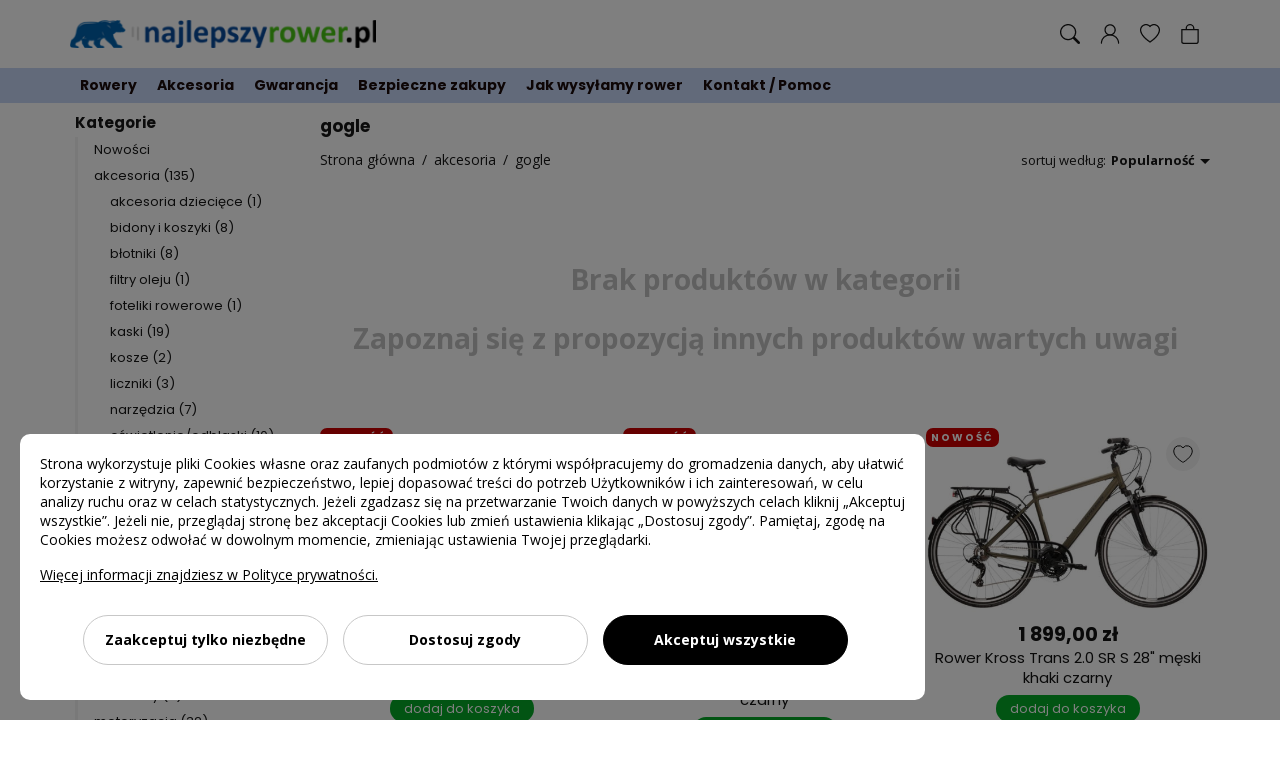

--- FILE ---
content_type: text/html; charset=UTF-8
request_url: https://www.najlepszyrower.pl/gogle-c-128.html
body_size: 9454
content:
<!DOCTYPE html>
<html lang="pl">

<head >
	<meta charset="UTF-8" />
	<meta name="viewport"
		content="width=device-width, initial-scale=1.0, minimum-scale=1.0, maximum-scale=2.0, user-scalable=yes, interactive-widget=resizes-content">
	<meta http-equiv="X-UA-Compatible" content="ie=edge" />
	<title>gogle</title>
	<link rel="canonical" href="https://najlepszyrower.pl/gogle-c-128.html" />
	<meta name="description" content="gogle" />
	<meta name="keywords" content="gogle">
	<link data-n-head="true" rel="icon" type="image/x-icon" href="/img/icons-32.ico" />

	<!-- head top -->
	<link rel="manifest" href="/manifest.json?_=1616572717">
	<meta name="theme-color" content="#1b405e" />
	<link rel="apple-touch-icon" href="https://najlepszyrower.pl/img/icons-180.png">
	<meta name="robots" content="index, follow">
	
	<script>
		window.cookieConsent = 1758182979;
	</script>

	<script>
		window.dataLayer = window.dataLayer || [];
		function gtag(){dataLayer.push(arguments);}
		gtag('consent', 'default', {
			ad_storage: 'denied',
			analytics_storage: 'denied',
			ad_personalization: 'denied',
			ad_user_data: 'denied',
			personalization_storage: 'denied',
			security_storage: 'denied',
			functionality_storage: 'denied',
			wait_for_update: 500
		});
	</script>

	<script src="/app/cookie-consents/app.min.js?id=7cb29bf770615ecf4b33dbc1ed5fc0be"></script>

	<script>
		gtag('consent', 'update', window.customerConsent.GoogleConsentMode());
	</script>
	
	<meta name="google-site-verification" content="0fypqG0Ayn40nuj0hpWXJ74IM9WykwEfNlgdAc2wl1Y" />
	<meta name="google-site-verification" content="C-J-Ortz237cd0gC3gbB9xe67EAJPVLaBgkSJQjUupU" />

	<!-- Global site tag (gtag.js) - Google Analytics -->
<script>
	let s = document.createElement('script');
	s.async = true;
	s.src = 'https://www.googletagmanager.com/gtag/js?id=G-6SML843LC8';
	document.head.appendChild(s);

	window.dataLayer = window.dataLayer || [];
	function gtag(){dataLayer.push(arguments);}
	gtag('js', new Date());
	gtag('config', 'G-6SML843LC8');
	window.GTAG_ECOMMERCE = 1;</script>


	
	
	<script src="/theme/422/dist/main.js" defer></script>
	<link rel="stylesheet" href="/theme/422/dist/main.css" />

	
	<script>
		window.list ={cart_items : []}
	</script>

	<!-- head bottom -->
<meta name="msvalidate.01" content="98124DACC9C06F73EFEF43A200391B44" /><style type="text/css">.c40_410 .category__title, .c40_410 .category__html {font-family: "Poppins", sans-serif; font-size: 16px; line-height: 1.6;}
.c40_410 .category__content h2 {font-family: "Poppins", sans-serif; font-weight: 700; font-size: 17px; margin-top: 7px;}</style>

<!-- Facebook Pixel Code -->
<script>
	window.customerConsent.onStorage(820, function () {
	!function(f,b,e,v,n,t,s)
	{if(f.fbq)return;n=f.fbq=function(){n.callMethod?
	n.callMethod.apply(n,arguments):n.queue.push(arguments)};
	if(!f._fbq)f._fbq=n;n.push=n;n.loaded=!0;n.version='2.0';
	n.queue=[];t=b.createElement(e);t.async=!0;
	t.src=v;s=b.getElementsByTagName(e)[0];
	s.parentNode.insertBefore(t,s)}(window, document,'script',
	'https://connect.facebook.net/en_US/fbevents.js');
	fbq('init', '770553272712420');
	fbq('track', 'PageView');
	});
</script>
<!-- End Facebook Pixel Code -->



<script type="application/ld+json">{
    "@context": "https://schema.org",
    "@type": "Organization",
    "url": "https://najlepszyrower.pl",
    "name": "NajlepszyRower.pl: Największy sklep rowerowy online",
    "legalName": "ANDZIK Anna Bereziecka",
    "telephone": "884000075",
    "email": "pomoc@najlepszyrower.pl",
    "vatID": "8481670160",
    "address": {
        "@type": "PostalAddress",
        "streetAddress": "Hetmańska 67",
        "postalCode": "15-727",
        "addressLocality": "Białystok",
        "addressCountry": "PL",
        "addressRegion": "podlaskie"
    }
}</script>




</head>

<body>
	<!-- body top -->
	<div class="page" id="app">

		<div class="sidebar page__sidebar">
	<div class="sidebar__wrapper" v-show="isSidebarOpen" style="display: none">
		<sidebar-menu class="sidebar__container" v-if="isSidebarOpen" @close="toggleSidebarPanel">
			<template #search>
				<form class="sidebar__search" action="/search">
					<input class="sidebar__search-input" name="q" placeholder="Wyszukiwarka..." type="text" />
					<button class="sidebar__search-button" type="submit">
						<i class="fas fa-search"></i>
					</button>
				</form>
			</template>
			<template #logo>
				<a href="/" class="sidebar__link-logo">
					<img class="sidebar__logo" src="https://gw-01-img.shopelo.pl/shop-uo2zrz167vto3t6x_100/najlepszyrower-logo-02pngpng.png" alt="logo" />
				</a>
			</template>

			<template #prepend>
								<li class="sidebar__item sidebar__item--bold">
					<a href="/nowosci.html" class="sidebar__link">Nowości</a>
				</li>
							</template>

			<template #append>
								<li class="sidebar__item sidebar__item--bold">
					<a href="/polecane.html" class="sidebar__link">Polecane</a>
				</li>
								<li class="sidebar__item sidebar__item--bold">
					<a href="/bestseller.html" class="sidebar__link">Bestseller</a>
				</li>
								<li class="sidebar__item sidebar__item--bold">
					<a href="/customer" class="sidebar__link">Moje konto</a>
				</li>
				<li class="sidebar__item sidebar__item--bold">
					<a href="https://najlepszyrower.pl/page/kontak-s-4.html"
						class="sidebar__link">Kontakt i pomoc</a>
				</li>
			</template>
		</sidebar-menu>
	</div>
</div>


		<site-header class="c10_10 c10_10--r0" sticky="navbar">
	<section class="header page__header">
		<div class="header__top page__top" ref="site-header-top">
			<div class="header__inner">
				<div class="header__logo">
					<a href="/" class="header__logo-link">
						<img class="header__logo-image" src="https://gw-01-img.shopelo.pl/shop-uo2zrz167vto3t6x_100/najlepszyrower-logo-02pngpng.png" alt="logo" />
					</a>
				</div>
				<div class="header__buttons">
										<button class="header__button" @click="toggleSearchForm"
						aria-label="Szukaj"><svg xmlns="http://www.w3.org/2000/svg" width="16" height="16" fill="currentColor"
	viewBox="0 0 16 16">
	<path
		d="M11.742 10.344a6.5 6.5 0 1 0-1.397 1.398h-.001c.03.04.062.078.098.115l3.85 3.85a1 1 0 0 0 1.415-1.414l-3.85-3.85a1.007 1.007 0 0 0-.115-.1zM12 6.5a5.5 5.5 0 1 1-11 0 5.5 5.5 0 0 1 11 0z" />
</svg></button>
															<a class="header__button" href="/customer" aria-label="Konto klienta"><svg version="1.1" xmlns="http://www.w3.org/2000/svg" xmlns:xlink="http://www.w3.org/1999/xlink" x="0px" y="0px" viewBox="0 0 1000 1000" enable-background="new 0 0 1000 1000" xml:space="preserve" fill="currentColor">
<g><path d="M929.2,990c-16.9,0-30.6-13.7-30.6-30.6c0-211-178.8-382.7-398.6-382.7c-219.8,0-398.6,171.7-398.6,382.7c0,16.9-13.7,30.6-30.6,30.6c-16.9,0-30.6-13.7-30.6-30.6c0-244.8,206.3-444,459.8-444c253.6,0,459.9,199.2,459.9,444C959.9,976.3,946.2,990,929.2,990z"/><path d="M503.8,576.7c-156.2,0-283.3-127.1-283.3-283.3S347.6,10,503.8,10C660,10,787.1,137.1,787.1,293.3S660,576.7,503.8,576.7z M503.8,71.3c-122.4,0-222.1,99.6-222.1,222.1s99.6,222.1,222.1,222.1s222.1-99.6,222.1-222.1S626.2,71.3,503.8,71.3z"/></g>
</svg>
</a>
															<wishlist-counter class="header__button" href="/wishlist" aria-label="Ulubione produkty">
						<svg viewBox="0 0 16 16" focusable="false" role="img" aria-label="heart" xmlns="http://www.w3.org/2000/svg"
	fill="currentColor">
	<path
		d="m8 2.748-.717-.737C5.6.281 2.514.878 1.4 3.053c-.523 1.023-.641 2.5.314 4.385.92 1.815 2.834 3.989 6.286 6.357 3.452-2.368 5.365-4.542 6.286-6.357.955-1.886.838-3.362.314-4.385C13.486.878 10.4.28 8.717 2.01L8 2.748zM8 15C-7.333 4.868 3.279-3.04 7.824 1.143c.06.055.119.112.176.171a3.12 3.12 0 0 1 .176-.17C12.72-3.042 23.333 4.867 8 15z">
	</path>
</svg>						<span ref="wl_counter" class="wl-counter">0</span>
					</wishlist-counter>
										<cart-basket>
						<button class="header__button" aria-label="Koszyk"><svg xmlns="http://www.w3.org/2000/svg" width="16" height="16" fill="currentColor"
	viewBox="0 0 16 16">
	<path
		d="M8 1a2.5 2.5 0 0 1 2.5 2.5V4h-5v-.5A2.5 2.5 0 0 1 8 1zm3.5 3v-.5a3.5 3.5 0 1 0-7 0V4H1v10a2 2 0 0 0 2 2h10a2 2 0 0 0 2-2V4h-3.5zM2 5h12v9a1 1 0 0 1-1 1H3a1 1 0 0 1-1-1V5z" />
</svg></button>
					</cart-basket>
				</div>
			</div>
		</div>
		<div class="header-mobile" ref="site-header-mobile">
			<button class="header-mobile__item" @click="toggleSidebarPanel" aria-label="Menu">
				<svg xmlns="http://www.w3.org/2000/svg" width="16" height="16" fill="currentColor"
	viewBox="0 0 16 16">
	<path fill-rule="evenodd"
		d="M2 12.5a.5.5 0 0 1 .5-.5h7a.5.5 0 0 1 0 1h-7a.5.5 0 0 1-.5-.5zm0-3a.5.5 0 0 1 .5-.5h11a.5.5 0 0 1 0 1h-11a.5.5 0 0 1-.5-.5zm0-3a.5.5 0 0 1 .5-.5h11a.5.5 0 0 1 0 1h-11a.5.5 0 0 1-.5-.5zm0-3a.5.5 0 0 1 .5-.5h11a.5.5 0 0 1 0 1h-11a.5.5 0 0 1-.5-.5z" />
</svg>			</button>
			<div class="header-mobile__logo">
				<a href="/" class="header-mobile__logo-link">
					<img class="header-mobile__logo-image" src="https://gw-01-img.shopelo.pl/shop-uo2zrz167vto3t6x_100/najlepszyrower-logo-02pngpng.png" alt="logo" />
				</a>
			</div>
						<button class="header-mobile__item" @click="toggleSearchForm" aria-label="Szukaj">
				<svg xmlns="http://www.w3.org/2000/svg" width="16" height="16" fill="currentColor"
	viewBox="0 0 16 16">
	<path
		d="M11.742 10.344a6.5 6.5 0 1 0-1.397 1.398h-.001c.03.04.062.078.098.115l3.85 3.85a1 1 0 0 0 1.415-1.414l-3.85-3.85a1.007 1.007 0 0 0-.115-.1zM12 6.5a5.5 5.5 0 1 1-11 0 5.5 5.5 0 0 1 11 0z" />
</svg>			</button>
									<wishlist-counter class="header__button" href="/wishlist" aria-label="Ulubione produkty">
				<svg viewBox="0 0 16 16" focusable="false" role="img" aria-label="heart" xmlns="http://www.w3.org/2000/svg"
	fill="currentColor">
	<path
		d="m8 2.748-.717-.737C5.6.281 2.514.878 1.4 3.053c-.523 1.023-.641 2.5.314 4.385.92 1.815 2.834 3.989 6.286 6.357 3.452-2.368 5.365-4.542 6.286-6.357.955-1.886.838-3.362.314-4.385C13.486.878 10.4.28 8.717 2.01L8 2.748zM8 15C-7.333 4.868 3.279-3.04 7.824 1.143c.06.055.119.112.176.171a3.12 3.12 0 0 1 .176-.17C12.72-3.042 23.333 4.867 8 15z">
	</path>
</svg>				<span ref="wl_counter" class="wl-counter">0</span>
			</wishlist-counter>
						<cart-basket class="header-mobile__basket">
				<button class="header-mobile__item" aria-label="Koszyk">
					<svg xmlns="http://www.w3.org/2000/svg" width="16" height="16" fill="currentColor"
	viewBox="0 0 16 16">
	<path
		d="M8 1a2.5 2.5 0 0 1 2.5 2.5V4h-5v-.5A2.5 2.5 0 0 1 8 1zm3.5 3v-.5a3.5 3.5 0 1 0-7 0V4H1v10a2 2 0 0 0 2 2h10a2 2 0 0 0 2-2V4h-3.5zM2 5h12v9a1 1 0 0 1-1 1H3a1 1 0 0 1-1-1V5z" />
</svg>				</button>
			</cart-basket>
		</div>
		<nav class="header__navbar page__navbar" ref="site-header-navbar">
			<ul class="header__items" ref="site-header-items">
								<li class="header__item" data-menu="0" data-height="0"
					data-bgcolor="0">
					<a class="header__link" href="/rowery-c-5.html">Rowery</a>
										<ul class="header__subitems">
												<li class="header__item">
							<a href="/dzieciece-c-12.html" class="header__link">Rowery dziecięce</a>
						</li>
												<li class="header__item">
							<a href="/damskie-c-11.html" class="header__link">Rowery damskie</a>
						</li>
												<li class="header__item">
							<a href="/meskie-c-10.html" class="header__link">Rowery męskie</a>
						</li>
											</ul>
									</li>
								<li class="header__item" data-menu="0" data-height="0"
					data-bgcolor="0">
					<a class="header__link" href="/akcesoria-c-6.html">Akcesoria</a>
									</li>
								<li class="header__item" data-menu="0" data-height="0"
					data-bgcolor="0">
					<a class="header__link" href="/page/gwarancja-s-9.html">Gwarancja</a>
									</li>
								<li class="header__item" data-menu="0" data-height="0"
					data-bgcolor="0">
					<a class="header__link" href="/page/bezpieczne-zakupy-s-10.html">Bezpieczne zakupy</a>
									</li>
								<li class="header__item" data-menu="0" data-height="0"
					data-bgcolor="0">
					<a class="header__link" href="/page/jak-pakujemy-rowery-s-11.html">Jak wysyłamy rower</a>
									</li>
								<li class="header__item" data-menu="0" data-height="0"
					data-bgcolor="0">
					<a class="header__link" href="/page/kontak-s-4.html">Kontakt / Pomoc</a>
									</li>
							</ul>
						<div class="header__content" ref="site-header-content">
				<div class="header__content-items">
									</div>
			</div>
			
		</nav>

		<div class="header__search  header__search--full "
			:class="{ 'header__search--open': isSearchFormOpen }">

			<autocomplete-suggestion class="header__search-form" input-class="header__search-input"
				placeholder="Wyszukaj produkt w sklepie..." action="/search"  :limit="10" full
				v-if="isSearchFormOpen">
				<button type="submit" class="header__search-button" aria-label="Szukaj"><svg xmlns="http://www.w3.org/2000/svg" width="16" height="16" fill="currentColor"
	viewBox="0 0 16 16">
	<path
		d="M11.742 10.344a6.5 6.5 0 1 0-1.397 1.398h-.001c.03.04.062.078.098.115l3.85 3.85a1 1 0 0 0 1.415-1.414l-3.85-3.85a1.007 1.007 0 0 0-.115-.1zM12 6.5a5.5 5.5 0 1 1-11 0 5.5 5.5 0 0 1 11 0z" />
</svg></button>
				<template #close>
					<button class="header__search-close" @click="toggleSearchForm" aria-label="Zakończ szukanie"></button>
				</template>
			</autocomplete-suggestion>

		</div>
	</section>
</site-header>
		<div class="page__main">
<div class="c40_410 c40_410--rc0">
	<category-page class="category work-area"  show-filters  menu-class="menu_10 menu">
		<div class="category__menu">
			<nav class="menu_10 menu">
	<div class="menu__title">Kategorie</div>
	<div class="menu__items">
		<ul>
						<li ><a href="/nowosci.html" 					style="--depth: 1">Nowości</a></li>
			
			<li class="">
	<a class="" href="/akcesoria-c-6.html" style="--depth: 1">
		akcesoria
				(135)
			</a>
		<ul>
		<li class="">
	<a class="" href="/akcesoria-dzieciece-c-92.html" style="--depth: 2">
		akcesoria dziecięce
				(1)
			</a>
	</li><li class="">
	<a class="" href="/bidony-i-koszyki-c-32.html" style="--depth: 2">
		bidony i koszyki
				(8)
			</a>
	</li><li class="">
	<a class="" href="/blotniki-c-83.html" style="--depth: 2">
		błotniki
				(8)
			</a>
	</li><li class="">
	<a class="" href="/filtry-oleju-c-108.html" style="--depth: 2">
		filtry oleju
				(1)
			</a>
	</li><li class="">
	<a class="" href="/foteliki-rowerowe-c-99.html" style="--depth: 2">
		foteliki rowerowe
				(1)
			</a>
	</li><li class="">
	<a class="" href="/kaski-c-38.html" style="--depth: 2">
		kaski
				(19)
			</a>
	</li><li class="">
	<a class="" href="/kosze-c-88.html" style="--depth: 2">
		kosze
				(2)
			</a>
	</li><li class="">
	<a class="" href="/liczniki-c-42.html" style="--depth: 2">
		liczniki
				(3)
			</a>
	</li><li class="">
	<a class="" href="/narzedzia-c-51.html" style="--depth: 2">
		narzędzia
				(7)
			</a>
	</li><li class="">
	<a class="" href="/oswietlenieodblaski-c-55.html" style="--depth: 2">
		oświetlenie/odblaski
				(10)
			</a>
	</li><li class="">
	<a class="" href="/pokrowce-rowerowe-c-98.html" style="--depth: 2">
		pokrowce rowerowe
				(4)
			</a>
	</li><li class="">
	<a class="" href="/pompki-c-46.html" style="--depth: 2">
		pompki
				(4)
			</a>
	</li><li class="">
	<a class="" href="/pozostale-c-96.html" style="--depth: 2">
		pozostałe
				(5)
			</a>
	</li><li class="">
	<a class="" href="/stopki-c-85.html" style="--depth: 2">
		stopki
				(4)
			</a>
	</li><li class="">
	<a class="" href="/torby-sakwy-c-36.html" style="--depth: 2">
		torby / sakwy
				(16)
			</a>
	</li><li class="">
	<a class="" href="/uchwyty-c-116.html" style="--depth: 2">
		uchwyty
				(12)
			</a>
	</li><li class="">
	<a class="" href="/zapiecia-i-blokady-c-37.html" style="--depth: 2">
		zapięcia i blokady
				(23)
			</a>
	</li>	</ul>
	</li><li class="">
	<a class="" href="/czesci-c-9.html" style="--depth: 1">
		części
				(129)
			</a>
	</li><li class="">
	<a class="" href="/inne-c-137.html" style="--depth: 1">
		inne
				(4)
			</a>
	</li><li class="">
	<a class="" href="/interkomy-c-115.html" style="--depth: 1">
		interkomy
				(2)
			</a>
	</li><li class="">
	<a class="" href="/motoryzacja-c-126.html" style="--depth: 1">
		motoryzacja
				(32)
			</a>
	</li><li class="">
	<a class="" href="/odziez-c-24.html" style="--depth: 1">
		odzież
				(123)
			</a>
	</li><li class="">
	<a class="" href="/quady-c-8.html" style="--depth: 1">
		quady
				(36)
			</a>
	</li><li class="">
	<a class="" href="/rowery-c-5.html" style="--depth: 1">
		rowery
				(28)
			</a>
	</li>
						<li  ><a href="/polecane.html" 					style="--depth: 1">Polecane</a></li>
						<li  ><a href="/bestseller.html" 					style="--depth: 1">Bestseller</a></li>
					</ul>
	</div>
	<menu-filters class="menu__filters"></menu-filters>
	
	</nav>		</div>
		<div class="category__content" ref="content">
			<h2 class="category__title">gogle</h2>
			<div class="category__header">
				<ul class="breadcrumb category__breadcrumb">
					<li class="breadcrumb__item"><a class="breadcrumb__link" href="/">Strona główna</a></li>
										<li class="breadcrumb__item"><a class="breadcrumb__link" href="/akcesoria-c-6.html">akcesoria</a></li>
										<li class="breadcrumb__item"><a class="breadcrumb__link" href="/gogle-c-128.html">gogle</a></li>
									</ul>

				
				<div class="category__orders" ref="orders">sortuj według:
	<div class="dropdown">Popularność<ul class="dropdown__items">
<li class="dropdown__item"><a class="dropdown__link" sort="1" href="/gogle-c-128.html">Popularność</a></li><li class="dropdown__item"><a class="dropdown__link" sort="1" href="/gogle-c-128.html?sort=2">Od najtańszych</a></li><li class="dropdown__item"><a class="dropdown__link" sort="1" href="/gogle-c-128.html?sort=3">Od najdroższych</a></li><li class="dropdown__item"><a class="dropdown__link" sort="1" href="/gogle-c-128.html?sort=4">A-Z</a></li><li class="dropdown__item"><a class="dropdown__link" sort="1" href="/gogle-c-128.html?sort=5">Z-A</a></li>	</ul></div>
</div>

			</div>
						<button class="category__filters-show" ref="filterBtn">filtruj według</button>
			<category-filter class="category__filters filter"></category-filter>
						
			<div class="category__box">
								<div class="category__empty">
					<div style="font-size:28px;font-weight:700; padding: 70px 10px;color: #c0c0c0; text-align: center;">
	 Brak produktów w kategorii 	<div style="padding:20px 0 0;">Zapoznaj się z propozycją innych produktów wartych uwagi</div>
</div>


<section class="products__items" ref="items">
	<ul class="products-grid products-grid--horizontal ">
				<li class="product-item">

	
	<div class="product-item__wrap">
		<a href="/rower-kross-trans-10-l-28-damski-rubinowy-czarny-p-1380.html" class="product-item__photo" aria-label="Rower Kross Trans 1.0 L 28” damski rubinowy czarny" v-lazyload>
			<img data-url="https://gw-01-img.shopelo.pl/andzik-di13mpy33ujthvcf_500/krtr1z28x15w003988-kr-trans-10-s-rubinowy-czarny-polysk-g-1.jpg" src=""
				alt="Rower Kross Trans 1.0 L 28” damski rubinowy czarny" class="product-item__image">
						<img data-url="https://gw-01-img.shopelo.pl/andzik-tthp0cek1kziipu6_500/krtr1z28x17w002495-kr-trans-10-rubinowy-czarny-polysk-2.jpg" alt="Rower Kross Trans 1.0 L 28” damski rubinowy czarny"
				class="product-item__image">		</a>
		<ul class="product-item__badges product-item__badges--top product-item__badges--round">
	<li class="product-item__badge " style="color: #FFFFFF;background: #cc0000">NOWOŚĆ</li>
</ul>
						<wishlist-button :product="1380" class="product-item__wishlist"
			class-active="product-item__wishlist--active">
			<svg fill="#000000" width="64px" height="64px" viewBox="0 0 256 256" id="Flat" xmlns="http://www.w3.org/2000/svg">
	<path
		d="M236.02344,92c0,30.56494-17.71387,62.00488-52.64844,93.44629A317.34027,317.34027,0,0,1,131.93262,222.98a8.00089,8.00089,0,0,1-7.81836,0C119.86426,220.6001,20.02344,163.86279,20.02344,92a60.02029,60.02029,0,0,1,108-36.04053A60.02029,60.02029,0,0,1,236.02344,92Z">
	</path>
</svg>		</wishlist-button>
			</div>
	<div class="product-item__details">
						<a href="/rower-kross-trans-10-l-28-damski-rubinowy-czarny-p-1380.html" class="product-item__name">Rower Kross Trans 1.0 L 28” damski rubinowy czarny</a>
								<div class="product-item__price">
			<div>
				 1 599,00 zł
							</div>
		</div>
						<add-to-cart class="product-item__cart" :id="1380">
			<product-add class="product-item__button buy-button" >
				dodaj do koszyka
							</product-add>
		</add-to-cart>
			</div>
</li>
				<li class="product-item">

	
	<div class="product-item__wrap">
		<a href="/rower-kross-level-30-m-29-szary-czarny-p-1170.html" class="product-item__photo" aria-label="Rower Kross Level 3.0 M 29” szary czarny" v-lazyload>
			<img data-url="https://gw-01-img.shopelo.pl/andzik-kl5ek4tp871t3gjc_500/rower-gorski-mtb-kross-level-30-szary-czarny-polysk-1.jpg" src=""
				alt="Rower Kross Level 3.0 M 29” szary czarny" class="product-item__image">
						<img data-url="https://gw-01-img.shopelo.pl/andzik-yenl9d8pvh952fq8_500/rower-gorski-mtb-kross-level-30-szary-czarny-polysk-3.jpg" alt="Rower Kross Level 3.0 M 29” szary czarny"
				class="product-item__image">		</a>
		<ul class="product-item__badges product-item__badges--top product-item__badges--round">
	<li class="product-item__badge " style="color: #FFFFFF;background: #cc0000">NOWOŚĆ</li>
</ul>
						<wishlist-button :product="1170" class="product-item__wishlist"
			class-active="product-item__wishlist--active">
			<svg fill="#000000" width="64px" height="64px" viewBox="0 0 256 256" id="Flat" xmlns="http://www.w3.org/2000/svg">
	<path
		d="M236.02344,92c0,30.56494-17.71387,62.00488-52.64844,93.44629A317.34027,317.34027,0,0,1,131.93262,222.98a8.00089,8.00089,0,0,1-7.81836,0C119.86426,220.6001,20.02344,163.86279,20.02344,92a60.02029,60.02029,0,0,1,108-36.04053A60.02029,60.02029,0,0,1,236.02344,92Z">
	</path>
</svg>		</wishlist-button>
			</div>
	<div class="product-item__details">
						<a href="/rower-kross-level-30-m-29-szary-czarny-p-1170.html" class="product-item__name">Rower Kross Level 3.0 M 29” szary czarny</a>
						<div class="product-item__strike-price">3 399,00 zł</div>		<div class="product-item__price">
			<div>
				 2 889,15 zł
				<div class="product-item__discount-label">
	<span>-15%</span>
</div>			</div>
		</div>
						<add-to-cart class="product-item__cart" :id="1170">
			<product-add class="product-item__button buy-button" >
				dodaj do koszyka
							</product-add>
		</add-to-cart>
			</div>
</li>
				<li class="product-item">

	
	<div class="product-item__wrap">
		<a href="/rower-kross-trans-20-sr-s-28-meski-khaki-czarny-p-561.html" class="product-item__photo" aria-label="Rower Kross Trans 2.0 SR S 28&quot; męski khaki czarny" v-lazyload>
			<img data-url="https://gw-01-img.shopelo.pl/andzik-bqv5xepjq2xjikgx_500/rower-trekkingowy-meski-trans-20-khaki-czarny-matowy-1.jpg" src=""
				alt="Rower Kross Trans 2.0 SR S 28&quot; męski khaki czarny" class="product-item__image">
						<img data-url="https://gw-01-img.shopelo.pl/andzik-ftsiik6g44ytwx0r_500/rower-trekkingowy-meski-trans-20-khaki-czarny-matowy-8.jpg" alt="Rower Kross Trans 2.0 SR S 28&quot; męski khaki czarny"
				class="product-item__image">		</a>
		<ul class="product-item__badges product-item__badges--top product-item__badges--round">
	<li class="product-item__badge " style="color: #FFFFFF;background: #cc0000">NOWOŚĆ</li>
</ul>
						<wishlist-button :product="561" class="product-item__wishlist"
			class-active="product-item__wishlist--active">
			<svg fill="#000000" width="64px" height="64px" viewBox="0 0 256 256" id="Flat" xmlns="http://www.w3.org/2000/svg">
	<path
		d="M236.02344,92c0,30.56494-17.71387,62.00488-52.64844,93.44629A317.34027,317.34027,0,0,1,131.93262,222.98a8.00089,8.00089,0,0,1-7.81836,0C119.86426,220.6001,20.02344,163.86279,20.02344,92a60.02029,60.02029,0,0,1,108-36.04053A60.02029,60.02029,0,0,1,236.02344,92Z">
	</path>
</svg>		</wishlist-button>
			</div>
	<div class="product-item__details">
						<a href="/rower-kross-trans-20-sr-s-28-meski-khaki-czarny-p-561.html" class="product-item__name">Rower Kross Trans 2.0 SR S 28&quot; męski khaki czarny</a>
								<div class="product-item__price">
			<div>
				 1 899,00 zł
							</div>
		</div>
						<add-to-cart class="product-item__cart" :id="561">
			<product-add class="product-item__button buy-button" >
				dodaj do koszyka
							</product-add>
		</add-to-cart>
			</div>
</li>
				<li class="product-item">

	
	<div class="product-item__wrap">
		<a href="/rower-kross-level-30-m-29-czerwony-bialy-p-390.html" class="product-item__photo" aria-label="Rower Kross Level 3.0 M 29&quot; czerwony biały" v-lazyload>
			<img data-url="https://gw-01-img.shopelo.pl/andzik-siztu0nntdr3zh5j_500/rower-gorski-mtb-kross-level-30-czerwony-bialy-1.jpg" src=""
				alt="Rower Kross Level 3.0 M 29&quot; czerwony biały" class="product-item__image">
						<img data-url="https://gw-01-img.shopelo.pl/andzik-dwftub5ipvsld1ca_500/rower-gorski-mtb-kross-level-30-czerwony-bialy-2.jpg" alt="Rower Kross Level 3.0 M 29&quot; czerwony biały"
				class="product-item__image">		</a>
		<ul class="product-item__badges product-item__badges--top product-item__badges--round">
	<li class="product-item__badge " style="color: #FFFFFF;background: #cc0000">NOWOŚĆ</li>
</ul>
						<wishlist-button :product="390" class="product-item__wishlist"
			class-active="product-item__wishlist--active">
			<svg fill="#000000" width="64px" height="64px" viewBox="0 0 256 256" id="Flat" xmlns="http://www.w3.org/2000/svg">
	<path
		d="M236.02344,92c0,30.56494-17.71387,62.00488-52.64844,93.44629A317.34027,317.34027,0,0,1,131.93262,222.98a8.00089,8.00089,0,0,1-7.81836,0C119.86426,220.6001,20.02344,163.86279,20.02344,92a60.02029,60.02029,0,0,1,108-36.04053A60.02029,60.02029,0,0,1,236.02344,92Z">
	</path>
</svg>		</wishlist-button>
			</div>
	<div class="product-item__details">
						<a href="/rower-kross-level-30-m-29-czerwony-bialy-p-390.html" class="product-item__name">Rower Kross Level 3.0 M 29&quot; czerwony biały</a>
						<div class="product-item__strike-price">3 399,00 zł</div>		<div class="product-item__price">
			<div>
				 2 889,15 zł
				<div class="product-item__discount-label">
	<span>-15%</span>
</div>			</div>
		</div>
						<add-to-cart class="product-item__cart" :id="390">
			<product-add class="product-item__button buy-button" >
				dodaj do koszyka
							</product-add>
		</add-to-cart>
			</div>
</li>
				<li class="product-item">

	
	<div class="product-item__wrap">
		<a href="/rower-mtb-kross-hexagon-50-29-rama-m-czarno-srebrny-polysk-p-3584.html" class="product-item__photo" aria-label="Rower MTB Kross Hexagon 5.0 29&quot; rama M czarno-srebrny połysk" v-lazyload>
			<img data-url="https://gw-02-img.shopelo.pl/andzik-wkwt3q68jmwwdzlx_500/01.jpg" src=""
				alt="Rower MTB Kross Hexagon 5.0 29&quot; rama M czarno-srebrny połysk" class="product-item__image">
						<img data-url="https://gw-02-img.shopelo.pl/andzik-k0rm4n88x6okqb9g_500/02.jpg" alt="Rower MTB Kross Hexagon 5.0 29&quot; rama M czarno-srebrny połysk"
				class="product-item__image">		</a>
								<wishlist-button :product="3584" class="product-item__wishlist"
			class-active="product-item__wishlist--active">
			<svg fill="#000000" width="64px" height="64px" viewBox="0 0 256 256" id="Flat" xmlns="http://www.w3.org/2000/svg">
	<path
		d="M236.02344,92c0,30.56494-17.71387,62.00488-52.64844,93.44629A317.34027,317.34027,0,0,1,131.93262,222.98a8.00089,8.00089,0,0,1-7.81836,0C119.86426,220.6001,20.02344,163.86279,20.02344,92a60.02029,60.02029,0,0,1,108-36.04053A60.02029,60.02029,0,0,1,236.02344,92Z">
	</path>
</svg>		</wishlist-button>
			</div>
	<div class="product-item__details">
						<a href="/rower-mtb-kross-hexagon-50-29-rama-m-czarno-srebrny-polysk-p-3584.html" class="product-item__name">Rower MTB Kross Hexagon 5.0 29&quot; rama M czarno-srebrny połysk</a>
								<div class="product-item__price">
			<div>
				 3 199,00 zł
							</div>
		</div>
						<add-to-cart class="product-item__cart" :id="3584">
			<product-add class="product-item__button buy-button" >
				dodaj do koszyka
							</product-add>
		</add-to-cart>
			</div>
</li>
				<li class="product-item">

	
	<div class="product-item__wrap">
		<a href="/rower-trekkingowy-damski-kross-trans-50-m-28-rubinowo-czarny-p-3559.html" class="product-item__photo" aria-label="Rower trekkingowy damski Kross Trans 5.0 M 28&quot; rubinowo-czarny" v-lazyload>
			<img data-url="https://gw-02-img.shopelo.pl/andzik-v673rmm0by4viiwk_500/01.jpg" src=""
				alt="Rower trekkingowy damski Kross Trans 5.0 M 28&quot; rubinowo-czarny" class="product-item__image">
						<img data-url="https://gw-02-img.shopelo.pl/andzik-31cvct7wlfun6i8d_500/02.jpg" alt="Rower trekkingowy damski Kross Trans 5.0 M 28&quot; rubinowo-czarny"
				class="product-item__image">		</a>
								<wishlist-button :product="3559" class="product-item__wishlist"
			class-active="product-item__wishlist--active">
			<svg fill="#000000" width="64px" height="64px" viewBox="0 0 256 256" id="Flat" xmlns="http://www.w3.org/2000/svg">
	<path
		d="M236.02344,92c0,30.56494-17.71387,62.00488-52.64844,93.44629A317.34027,317.34027,0,0,1,131.93262,222.98a8.00089,8.00089,0,0,1-7.81836,0C119.86426,220.6001,20.02344,163.86279,20.02344,92a60.02029,60.02029,0,0,1,108-36.04053A60.02029,60.02029,0,0,1,236.02344,92Z">
	</path>
</svg>		</wishlist-button>
			</div>
	<div class="product-item__details">
						<a href="/rower-trekkingowy-damski-kross-trans-50-m-28-rubinowo-czarny-p-3559.html" class="product-item__name">Rower trekkingowy damski Kross Trans 5.0 M 28&quot; rubinowo-czarny</a>
								<div class="product-item__price">
			<div>
				 3 599,00 zł
							</div>
		</div>
						<add-to-cart class="product-item__cart" :id="3559">
			<product-add class="product-item__button buy-button" >
				dodaj do koszyka
							</product-add>
		</add-to-cart>
			</div>
</li>
				<li class="product-item">

	
	<div class="product-item__wrap">
		<a href="/rower-gorski-mtb-kross-hexagon-20-eq-m-275-szaro-grafitowy-p-3558.html" class="product-item__photo" aria-label="Rower górski (MTB) Kross Hexagon 2.0 EQ M 27,5&quot; szaro-grafitowy" v-lazyload>
			<img data-url="https://gw-02-img.shopelo.pl/andzik-omlkvyqui7n6ztj7_500/01.jpg" src=""
				alt="Rower górski (MTB) Kross Hexagon 2.0 EQ M 27,5&quot; szaro-grafitowy" class="product-item__image">
						<img data-url="https://gw-02-img.shopelo.pl/andzik-lslo25657p2mmcss_500/02.jpg" alt="Rower górski (MTB) Kross Hexagon 2.0 EQ M 27,5&quot; szaro-grafitowy"
				class="product-item__image">		</a>
								<wishlist-button :product="3558" class="product-item__wishlist"
			class-active="product-item__wishlist--active">
			<svg fill="#000000" width="64px" height="64px" viewBox="0 0 256 256" id="Flat" xmlns="http://www.w3.org/2000/svg">
	<path
		d="M236.02344,92c0,30.56494-17.71387,62.00488-52.64844,93.44629A317.34027,317.34027,0,0,1,131.93262,222.98a8.00089,8.00089,0,0,1-7.81836,0C119.86426,220.6001,20.02344,163.86279,20.02344,92a60.02029,60.02029,0,0,1,108-36.04053A60.02029,60.02029,0,0,1,236.02344,92Z">
	</path>
</svg>		</wishlist-button>
			</div>
	<div class="product-item__details">
						<a href="/rower-gorski-mtb-kross-hexagon-20-eq-m-275-szaro-grafitowy-p-3558.html" class="product-item__name">Rower górski (MTB) Kross Hexagon 2.0 EQ M 27,5&quot; szaro-grafitowy</a>
								<div class="product-item__price">
			<div>
				 2 299,00 zł
							</div>
		</div>
						<add-to-cart class="product-item__cart" :id="3558">
			<product-add class="product-item__button buy-button" >
				dodaj do koszyka
							</product-add>
		</add-to-cart>
			</div>
</li>
				<li class="product-item">

	
	<div class="product-item__wrap">
		<a href="/meski-rower-mtb-kross-hexagon-40-m-29-niebiesko-czarny-p-3553.html" class="product-item__photo" aria-label="Męski rower MTB Kross Hexagon 4.0 M 29&quot; niebiesko-czarny" v-lazyload>
			<img data-url="https://gw-02-img.shopelo.pl/andzik-d6p5qm455czp7362_500/01.jpg" src=""
				alt="Męski rower MTB Kross Hexagon 4.0 M 29&quot; niebiesko-czarny" class="product-item__image">
						<img data-url="https://gw-02-img.shopelo.pl/andzik-joqogcnc0igesdm5_500/02.jpg" alt="Męski rower MTB Kross Hexagon 4.0 M 29&quot; niebiesko-czarny"
				class="product-item__image">		</a>
								<wishlist-button :product="3553" class="product-item__wishlist"
			class-active="product-item__wishlist--active">
			<svg fill="#000000" width="64px" height="64px" viewBox="0 0 256 256" id="Flat" xmlns="http://www.w3.org/2000/svg">
	<path
		d="M236.02344,92c0,30.56494-17.71387,62.00488-52.64844,93.44629A317.34027,317.34027,0,0,1,131.93262,222.98a8.00089,8.00089,0,0,1-7.81836,0C119.86426,220.6001,20.02344,163.86279,20.02344,92a60.02029,60.02029,0,0,1,108-36.04053A60.02029,60.02029,0,0,1,236.02344,92Z">
	</path>
</svg>		</wishlist-button>
			</div>
	<div class="product-item__details">
						<a href="/meski-rower-mtb-kross-hexagon-40-m-29-niebiesko-czarny-p-3553.html" class="product-item__name">Męski rower MTB Kross Hexagon 4.0 M 29&quot; niebiesko-czarny</a>
								<div class="product-item__price">
			<div>
				 2 899,00 zł
							</div>
		</div>
						<add-to-cart class="product-item__cart" :id="3553">
			<product-add class="product-item__button buy-button" >
				dodaj do koszyka
							</product-add>
		</add-to-cart>
			</div>
</li>
				<li class="product-item">

	
	<div class="product-item__wrap">
		<a href="/meski-rower-mtb-kross-hexagon-30-m-29-szaro-granatowy-p-3492.html" class="product-item__photo" aria-label="Męski rower MTB Kross Hexagon 3.0 M 29&quot; szaro-granatowy" v-lazyload>
			<img data-url="https://gw-02-img.shopelo.pl/andzik-01cz2c51xgueoxmf_500/01.jpg" src=""
				alt="Męski rower MTB Kross Hexagon 3.0 M 29&quot; szaro-granatowy" class="product-item__image">
						<img data-url="https://gw-02-img.shopelo.pl/andzik-cpfoy4zxyoxy729e_500/02.jpg" alt="Męski rower MTB Kross Hexagon 3.0 M 29&quot; szaro-granatowy"
				class="product-item__image">		</a>
								<wishlist-button :product="3492" class="product-item__wishlist"
			class-active="product-item__wishlist--active">
			<svg fill="#000000" width="64px" height="64px" viewBox="0 0 256 256" id="Flat" xmlns="http://www.w3.org/2000/svg">
	<path
		d="M236.02344,92c0,30.56494-17.71387,62.00488-52.64844,93.44629A317.34027,317.34027,0,0,1,131.93262,222.98a8.00089,8.00089,0,0,1-7.81836,0C119.86426,220.6001,20.02344,163.86279,20.02344,92a60.02029,60.02029,0,0,1,108-36.04053A60.02029,60.02029,0,0,1,236.02344,92Z">
	</path>
</svg>		</wishlist-button>
			</div>
	<div class="product-item__details">
						<a href="/meski-rower-mtb-kross-hexagon-30-m-29-szaro-granatowy-p-3492.html" class="product-item__name">Męski rower MTB Kross Hexagon 3.0 M 29&quot; szaro-granatowy</a>
								<div class="product-item__price">
			<div>
				 2 499,00 zł
							</div>
		</div>
						<add-to-cart class="product-item__cart" :id="3492">
			<product-add class="product-item__button buy-button" >
				dodaj do koszyka
							</product-add>
		</add-to-cart>
			</div>
</li>
			</ul>
</section>				</div>

			</div>

			

			
		</div>
	</category-page>
</div>

</div>

		<div class="c20_212 c20_212--r0">
	<footer class="footer">
		<img class="footer__logo" src="https://gw-01-img.shopelo.pl/shop-ftoewb0p1blvy5u5_100/logo-dolpng.png" alt="logo" />
		<ul class="footer__navs">
						<li class="footer__nav"><a class="footer__navLink" href="/page/o-nas-s-3.html">O nas</a></li>
						<li class="footer__nav"><a class="footer__navLink" href="/page/regulamin-s-1.html">Regulamin</a></li>
						<li class="footer__nav"><a class="footer__navLink" href="/page/polityka-prywatnosci-s-2.html">Polityka prywatności</a></li>
						<li class="footer__nav"><a class="footer__navLink" href="/page/wybor-odpowiedniej-wielkosci-ramy-roweru-s-12.html">Dopasuj swój rower</a></li>
						<li class="footer__nav"><a class="footer__navLink" href="/page/czas-dostawy-s-5.html">Czas dostawy</a></li>
						<li class="footer__nav"><a class="footer__navLink" href="/page/zwroty-i-reklamacje-s-8.html">Zwroty i reklamacje</a></li>
						<li class="footer__nav"><a class="footer__navLink" href="/page/zakupy-na-raty-s-13.html">Raty</a></li>
						<li class="footer__nav"><a class="footer__navLink" href="/blog">Blog</a></li>
						<li class="footer__nav"><a class="footer__navLink" href="/page/kontak-s-4.html">Kontakt</a></li>
					</ul>
				<div class="footer__copyright">Wszelkie prawa zastrzeżone Najlepszyrower.pl</div>
			</footer>
</div>
		<!-- body app -->
<product-notification></product-notification>
<pwa></pwa>

<r-cart></r-cart>
<notification-top></notification-top>

<cookie-consents></cookie-consents>

<dynamic-popup items="responsiblePerson|safetyInformation|deliveryTable"></dynamic-popup>
	</div>

	<!-- body bottom -->
<script>
	window.list.categoryTree = [{"link":"\/akcesoria-c-6.html","id":6,"name":"akcesoria","parent_id":null,"mh":false,"children":[{"link":"\/akcesoria-dzieciece-c-92.html","id":92,"name":"akcesoria dzieci\u0119ce","parent_id":6,"mh":false,"children":[]},{"link":"\/bagazniki-rowerowe-c-87.html","id":87,"name":"baga\u017cniki rowerowe","parent_id":6,"mh":false,"children":[]},{"link":"\/bidony-i-koszyki-c-32.html","id":32,"name":"bidony i koszyki","parent_id":6,"mh":false,"children":[]},{"link":"\/blotniki-c-83.html","id":83,"name":"b\u0142otniki","parent_id":6,"mh":false,"children":[]},{"link":"\/dzwonkiklaksony-c-64.html","id":64,"name":"dzwonki\/klaksony","parent_id":6,"mh":false,"children":[]},{"link":"\/filtry-oleju-c-108.html","id":108,"name":"filtry oleju","parent_id":6,"mh":false,"children":[]},{"link":"\/foteliki-rowerowe-c-99.html","id":99,"name":"foteliki rowerowe","parent_id":6,"mh":false,"children":[]},{"link":"\/gogle-c-128.html","id":128,"name":"gogle","parent_id":6,"mh":false,"children":[]},{"link":"\/kamera-c-124.html","id":124,"name":"kamera","parent_id":6,"mh":false,"children":[]},{"link":"\/kaski-c-38.html","id":38,"name":"kaski","parent_id":6,"mh":false,"children":[{"link":"\/dla-doroslych-c-84.html","id":84,"name":"dla doros\u0142ych","parent_id":38,"mh":false,"children":[]},{"link":"\/motocyklowe-c-107.html","id":107,"name":"motocyklowe","parent_id":38,"mh":false,"children":[]},{"link":"\/rowerowe-c-109.html","id":109,"name":"rowerowe","parent_id":38,"mh":false,"children":[]}]},{"link":"\/kosze-c-88.html","id":88,"name":"kosze","parent_id":6,"mh":false,"children":[]},{"link":"\/ladowarki-c-130.html","id":130,"name":"\u0142adowarki","parent_id":6,"mh":false,"children":[]},{"link":"\/latki-c-119.html","id":119,"name":"\u0142atki","parent_id":6,"mh":false,"children":[]},{"link":"\/liczniki-c-42.html","id":42,"name":"liczniki","parent_id":6,"mh":false,"children":[]},{"link":"\/lusterka-rowerowe-c-94.html","id":94,"name":"lusterka rowerowe","parent_id":6,"mh":false,"children":[]},{"link":"\/narzedzia-c-51.html","id":51,"name":"narz\u0119dzia","parent_id":6,"mh":false,"children":[]},{"link":"\/ochraniacze-c-135.html","id":135,"name":"ochraniacze","parent_id":6,"mh":false,"children":[]},{"link":"\/okulary-c-34.html","id":34,"name":"okulary","parent_id":6,"mh":false,"children":[]},{"link":"\/oswietlenieodblaski-c-55.html","id":55,"name":"o\u015bwietlenie\/odblaski","parent_id":6,"mh":false,"children":[]},{"link":"\/pokrowce-rowerowe-c-98.html","id":98,"name":"pokrowce rowerowe","parent_id":6,"mh":false,"children":[]},{"link":"\/pompki-c-46.html","id":46,"name":"pompki","parent_id":6,"mh":false,"children":[]},{"link":"\/pozostale-c-96.html","id":96,"name":"pozosta\u0142e","parent_id":6,"mh":false,"children":[]},{"link":"\/stopki-c-85.html","id":85,"name":"stopki","parent_id":6,"mh":false,"children":[]},{"link":"\/torby-sakwy-c-36.html","id":36,"name":"torby \/ sakwy","parent_id":6,"mh":false,"children":[]},{"link":"\/uchwyty-c-116.html","id":116,"name":"uchwyty","parent_id":6,"mh":false,"children":[]},{"link":"\/wentyle-c-89.html","id":89,"name":"wentyle","parent_id":6,"mh":false,"children":[]},{"link":"\/zapiecia-i-blokady-c-37.html","id":37,"name":"zapi\u0119cia i blokady","parent_id":6,"mh":false,"children":[]}]},{"link":"\/czesci-c-9.html","id":9,"name":"cz\u0119\u015bci","parent_id":null,"mh":false,"children":[{"link":"\/baterie-do-rowerow-elektrycznych-c-101.html","id":101,"name":"baterie do rower\u00f3w elektrycznych","parent_id":9,"mh":false,"children":[]},{"link":"\/bloki-do-pedalow-c-45.html","id":45,"name":"bloki do peda\u0142\u00f3w","parent_id":9,"mh":false,"children":[]},{"link":"\/chwyty-c-49.html","id":49,"name":"chwyty","parent_id":9,"mh":false,"children":[]},{"link":"\/detki-c-91.html","id":91,"name":"d\u0119tki","parent_id":9,"mh":false,"children":[]},{"link":"\/dzwignie-hamulca-c-103.html","id":103,"name":"d\u017awignie hamulca","parent_id":9,"mh":false,"children":[]},{"link":"\/kasetywolnobiegi-c-102.html","id":102,"name":"kasety\/wolnobiegi","parent_id":9,"mh":false,"children":[]},{"link":"\/kierownice-c-78.html","id":78,"name":"kierownice","parent_id":9,"mh":false,"children":[]},{"link":"\/klamkomanetkimanetki-c-63.html","id":63,"name":"klamkomanetki\/manetki","parent_id":9,"mh":false,"children":[]},{"link":"\/korby-c-90.html","id":90,"name":"korby","parent_id":9,"mh":false,"children":[]},{"link":"\/lancuchy-c-79.html","id":79,"name":"\u0142a\u0144cuchy","parent_id":9,"mh":false,"children":[]},{"link":"\/motocyklowe-c-136.html","id":136,"name":"motocyklowe","parent_id":9,"mh":false,"children":[]},{"link":"\/opony-c-35.html","id":35,"name":"opony","parent_id":9,"mh":false,"children":[]},{"link":"\/pedaly-c-53.html","id":53,"name":"peda\u0142y","parent_id":9,"mh":false,"children":[]},{"link":"\/piasty-c-80.html","id":80,"name":"piasty","parent_id":9,"mh":false,"children":[]},{"link":"\/przerzutki-c-104.html","id":104,"name":"przerzutki","parent_id":9,"mh":false,"children":[]},{"link":"\/rogi-c-105.html","id":105,"name":"rogi","parent_id":9,"mh":false,"children":[]},{"link":"\/siodelka-c-44.html","id":44,"name":"siode\u0142ka","parent_id":9,"mh":false,"children":[]},{"link":"\/smaryolejeplyny-c-22.html","id":22,"name":"smary\/oleje\/p\u0142yny","parent_id":9,"mh":false,"children":[]},{"link":"\/sztyce-c-43.html","id":43,"name":"sztyce","parent_id":9,"mh":false,"children":[]},{"link":"\/tarcze-klocki-hamulcowe-okladziny-c-50.html","id":50,"name":"tarcze, klocki hamulcowe, ok\u0142adziny","parent_id":9,"mh":false,"children":[]},{"link":"\/widelceamortyzatory-c-61.html","id":61,"name":"widelce\/amortyzatory","parent_id":9,"mh":false,"children":[]}]},{"link":"\/inne-c-137.html","id":137,"name":"inne","parent_id":null,"mh":false,"children":[]},{"link":"\/interkomy-c-115.html","id":115,"name":"interkomy","parent_id":null,"mh":false,"children":[]},{"link":"\/kijki-do-selfie-c-121.html","id":121,"name":"kijki do selfie","parent_id":null,"mh":false,"children":[]},{"link":"\/ladowarka-c-120.html","id":120,"name":"\u0142adowarka","parent_id":null,"mh":false,"children":[]},{"link":"\/motoryzacja-c-126.html","id":126,"name":"motoryzacja","parent_id":null,"mh":false,"children":[{"link":"\/kierunkowskazy-c-127.html","id":127,"name":"kierunkowskazy","parent_id":126,"mh":false,"children":[]},{"link":"\/opony-c-138.html","id":138,"name":"opony","parent_id":126,"mh":false,"children":[]}]},{"link":"\/odziez-c-24.html","id":24,"name":"odzie\u017c","parent_id":null,"mh":false,"children":[{"link":"\/buty-c-110.html","id":110,"name":"buty","parent_id":24,"mh":false,"children":[{"link":"\/motocyklowe-c-111.html","id":111,"name":"motocyklowe","parent_id":110,"mh":false,"children":[]}]},{"link":"\/kurtki-c-112.html","id":112,"name":"kurtki","parent_id":24,"mh":false,"children":[{"link":"\/motocyklowe-c-113.html","id":113,"name":"motocyklowe","parent_id":112,"mh":false,"children":[]}]},{"link":"\/rekawiczki-c-39.html","id":39,"name":"r\u0119kawiczki","parent_id":24,"mh":false,"children":[{"link":"\/motocyklowe-c-106.html","id":106,"name":"motocyklowe","parent_id":39,"mh":false,"children":[]}]},{"link":"\/skarpetki-c-40.html","id":40,"name":"skarpetki","parent_id":24,"mh":false,"children":[]},{"link":"\/spodnie-c-41.html","id":41,"name":"spodnie","parent_id":24,"mh":false,"children":[{"link":"\/motocyklowe-c-114.html","id":114,"name":"motocyklowe","parent_id":41,"mh":false,"children":[]}]}]},{"link":"\/quady-c-8.html","id":8,"name":"quady","parent_id":null,"mh":false,"children":[{"link":"\/oleje-plyny-c-132.html","id":132,"name":"oleje \/ p\u0142yny","parent_id":8,"mh":false,"children":[]},{"link":"\/quadyczesci-c-134.html","id":134,"name":"quady\/cz\u0119\u015bci","parent_id":8,"mh":false,"children":[]}]},{"link":"\/rowery-c-5.html","id":5,"name":"rowery","parent_id":null,"mh":false,"children":[{"link":"\/crossowe-c-93.html","id":93,"name":"crossowe","parent_id":5,"mh":false,"children":[]},{"link":"\/damskie-c-11.html","id":11,"name":"damskie","parent_id":5,"mh":false,"children":[]},{"link":"\/dzieciece-c-12.html","id":12,"name":"dzieci\u0119ce","parent_id":5,"mh":false,"children":[{"link":"\/chlopiec-c-14.html","id":14,"name":"ch\u0142opiec","parent_id":12,"mh":false,"children":[]},{"link":"\/dziewczynka-c-13.html","id":13,"name":"dziewczynka","parent_id":12,"mh":false,"children":[]}]},{"link":"\/elektryczne-c-81.html","id":81,"name":"elektryczne","parent_id":5,"mh":false,"children":[]},{"link":"\/junior-c-15.html","id":15,"name":"junior","parent_id":5,"mh":false,"children":[]},{"link":"\/meskie-c-10.html","id":10,"name":"m\u0119skie","parent_id":5,"mh":false,"children":[]},{"link":"\/miejskie-c-71.html","id":71,"name":"miejskie","parent_id":5,"mh":false,"children":[]},{"link":"\/mtb-c-67.html","id":67,"name":"MTB","parent_id":5,"mh":false,"children":[]},{"link":"\/przelajowe-gravel-c-82.html","id":82,"name":"Prze\u0142ajowe, Gravel","parent_id":5,"mh":false,"children":[]},{"link":"\/trekkingowe-c-68.html","id":68,"name":"trekkingowe","parent_id":5,"mh":false,"children":[]}]},{"link":"\/uszczelniacz-c-125.html","id":125,"name":"uszczelniacz","parent_id":null,"mh":false,"children":[]}];
window.list.sidebarTree = [{"link":"\/page\/bezpieczne-zakupy-s-10.html","id":"sb3","name":"Bezpieczne zakupy","parent_id":null,"children":[]},{"link":"\/page\/jak-pakujemy-rowery-s-11.html","id":"sb4","name":"Jak wysy\u0142amy rower","parent_id":null,"children":[]}];
</script>






<script>
	window.customerConsent.onStorage(820, function () {
		fbq('track',"ViewContent", {"content_name":"gogle","content_ids":[128],"content_type":"category"});
	});
	</script>



<script>
	window.customerConsent.onMarketing(function () {
	!function(w,d,e,u,n,t,s){if(w.SSocP)return;n=w.SSocP=function(){n.callMethod?n.callMethod.apply(n,arguments):n.queue.push(arguments)};n.push=n;n.loaded=!0;n.version='1.0.0';n.queue=[];t=d.createElement(e);t.async=!0;t.src=u;s=d.getElementsByTagName(e)[0];s.parentNode.insertBefore(t,s)}(window,document,'script','https://social.shopelo.pl/build/assets/app-a22d2333.js');
	SSocP('init','9d15b36e-6158-472a-9e7b-f4f41171a958');
	SSocP('categoryView', {"id":128,"name":"gogle","url":"https:\/\/najlepszyrower.pl\/gogle-c-128.html"})
	});
</script><div class="shopelo-copyright">
    <div class="shopelo-copyright__content">
        <a class="shopelo-copyright__link" href="https://shopelo.pl">shopelo.pl własny sklep internetowy</a>
            </div>
</div>
</body>

</html>

--- FILE ---
content_type: text/css
request_url: https://www.najlepszyrower.pl/theme/422/dist/main.css
body_size: 29580
content:
@import url(https://fonts.googleapis.com/css2?family=Lato:wght@400;700&family=Montserrat:wght@400;700&family=Open+Sans:wght@400;700&family=Roboto:wght@400;700&family=Work+Sans:wght@400;700&family=Alegreya:wght@400;700&family=Crimson+Pro:wght@400;700&family=EB+Garamond:wght@400;700&family=IBM+Plex+Serif:wght@400;700&family=Livvic:wght@400;700&family=Poppins:wght@400;700&family=Source+Sans+Pro:wght@400;700&display=swap);
@import url(https://fonts.googleapis.com/css?family=Open+Sans:400,700&display=swap&subset=latin-ext);
*,*::before,*::after{box-sizing:border-box}html{font-family:sans-serif;line-height:1.15;-webkit-text-size-adjust:100%;-webkit-tap-highlight-color:rgba(0,0,0,0)}body{margin:0;padding:0;font-family:"Open Sans",sans-serif;font-size:.9rem;font-weight:400;line-height:1.42;color:#171717;text-align:left;background-color:#fff}[tabindex="-1"]:focus:not(:focus-visible){outline:0 !important}hr{box-sizing:content-box;height:0;overflow:visible}h1,h2,h3,h4,h5,h6{margin-top:0;margin-bottom:.5rem;line-height:1.2;font-weight:500}div{padding:0;margin:0;display:block}p{margin-top:0;margin-bottom:1rem}ol,ul,dl{margin-top:0;margin-bottom:1rem}ol ol,ul ul,ol ul,ul ol{margin-bottom:0}dt{font-weight:700}dd{margin-bottom:.5rem;margin-left:0}b,strong{font-weight:700}img{vertical-align:middle;border-style:none}svg{overflow:hidden;vertical-align:middle}table{border-collapse:collapse}a{color:#007bff;text-decoration:none;background-color:rgba(0,0,0,0)}a:hover{color:#0056b3;text-decoration:underline}a:not([href]):not([class]){color:inherit;text-decoration:none}a:not([href]):not([class]):hover{color:inherit;text-decoration:none}label{display:inline-block;margin-bottom:.5rem}button{border-radius:0}button:focus:not(:focus-visible){outline:0}input,button,select,optgroup,textarea{margin:0;font-family:inherit;font-size:inherit;line-height:inherit}button,input{overflow:visible}button,select{text-transform:none}[role=button]{cursor:pointer}button::-moz-focus-inner,[type=button]::-moz-focus-inner,[type=reset]::-moz-focus-inner,[type=submit]::-moz-focus-inner{padding:0;border-style:none}input[type=radio],input[type=checkbox]{box-sizing:border-box;padding:0}textarea{overflow:auto;resize:vertical}[type=number]::-webkit-inner-spin-button,[type=number]::-webkit-outer-spin-button{height:auto}@media(min-width: 768px){.work-area{max-width:720px;width:100%;margin:0 auto}}@media(min-width: 992px){.work-area{max-width:960px}}@media(min-width: 1200px){.work-area{max-width:1140px}}@media(min-width: 1400px){.work-area{max-width:1320px}}.work-area-fluid{width:100%;margin:0 auto}.products-grid{display:grid;width:100%;grid-template-columns:repeat(auto-fill, minmax(180px, 1fr));grid-gap:5px;margin:0;padding:0;list-style:none}.product-item{display:inline-block;width:100%;font-size:15px;font-family:"Poppins",sans-serif;line-height:1.35;margin:0;padding:0;position:relative}.product-item__wrap{position:relative}.product-item__photo{text-decoration:none;width:100%;padding:0;grid-auto-rows:180px;display:grid;place-items:center;position:relative}@media(min-width: 992px){.product-item__photo.loaded:hover .product-item__image:last-child{opacity:1;visibility:visible}.product-item__photo.loaded:hover .product-item__image:not(:last-child){visibility:hidden;opacity:0}}.product-item__photo.loaded .product-item__image:first-child{visibility:visible;opacity:1}.product-item__image{user-select:none;display:block;object-fit:contain;visibility:hidden;opacity:0;max-width:100%;max-height:100%;transition:all .3s linear .15s}.product-item__image:last-child:not(:first-child){position:absolute}.product-item__badge{padding:3px 5px;margin:0;font-weight:700;letter-spacing:2px}.product-item__badges{padding:0;margin:0;list-style:none;font-size:10px;display:flex;flex-direction:column;flex-wrap:wrap;gap:5px}.product-item__badges--round .product-item__badge{border-radius:7px}.product-item__badges--inline{flex-direction:row}.product-item__badges--top{position:absolute;left:0;top:0;align-items:flex-start;justify-content:flex-start}.product-item__badges--top-center{position:absolute;left:0;right:0;top:0;align-items:center;justify-content:center}.product-item__badges--top-right{position:absolute;right:0;top:0;align-items:flex-end;justify-content:flex-end}.product-item__badges--bottom{position:absolute;left:0;bottom:0;align-items:flex-start;justify-content:flex-start}.product-item__badges--bottom-center{position:absolute;left:0;right:0;bottom:0;align-items:center;justify-content:center}.product-item__badges--bottom-right{position:absolute;right:0;bottom:0;align-items:flex-end;justify-content:flex-end}.product-item__badges--under{align-items:flex-start;justify-content:flex-start}.product-item__badges--under-center{align-items:center;justify-content:center}.product-item__badges--under-right{align-items:flex-end;justify-content:flex-end}.product-item__details{display:grid;width:100%;padding:5px 2px}.product-item__name{text-decoration:none;color:inherit;width:100%}.product-item__name:hover{color:inherit}.product-item__company{color:inherit;width:100%}.product-item__price{font-size:1em}.product-item__price div{display:inline-flex;align-items:center}.product-item__strike-price{text-decoration:line-through}.product-item__rate{color:#ffc100}.product-item__rate svg{width:10px;height:10px}@media(min-width: 576px){.product-item__rate svg{width:12px;height:12px}}.product-item__top{width:100%;display:flex;justify-content:space-between;align-items:center;height:30px}@media(min-width: 576px){.product-item__top{height:40px}}.product-item__top--right{flex-direction:row-reverse}.product-item__top--center{justify-content:center}.product-item__logo{display:block;text-decoration:none;color:#000;transition:opacity .3s ease-in-out}.product-item__logo:hover{text-decoration:none;opacity:.8}.product-item__logo-img{width:100%;max-width:80px;max-height:28px;height:auto}@media(min-width: 576px){.product-item__logo-img{max-height:38px}}.product-item__discount-label{padding:0;margin:0;display:flex;line-height:1}.product-item__discount-label span{text-align:center;padding:6px;border-radius:0;font-size:12px;font-weight:400}.product-item__wishlist{position:absolute;appearance:none;outline:none;display:flex;align-items:center;justify-content:center;padding:0;margin:0;text-decoration:none;color:unset;border:none;background:none;box-shadow:none;width:22px;height:22px;top:15px;right:15px;cursor:pointer}.product-item__wishlist::before{content:"";position:absolute;left:50%;top:50%;transform:translate(-50%, -50%);display:flex;align-items:center;justify-content:center;width:34px;height:34px;border-radius:34px;background-color:var(--wishlist-border-color, rgba(0, 0, 0, 0.062745098))}.product-item__wishlist svg{z-index:1}.product-item__wishlist svg path{fill:var(--wishlist-fill, transparent);stroke:var(--wishlist-stroke, transparent);transition:none;vector-effect:non-scaling-stroke}.product-item__wishlist--active{animation:beat cubic-bezier(0.04, 0.4, 0.5, 0.95) 450ms forwards 1}.product-item__wishlist--active svg path{fill:var(--wishlist-fill-active, transparent);stroke:var(--wishlist-stroke-active, transparent)}@keyframes beat{30%{opacity:1;transform:scale(1.4)}50%{transform:scale(0.8)}100%{transform:scale(1)}}.buy-button{appearance:button;display:inline-block;line-height:1.35;margin:0;cursor:pointer;text-decoration:none;box-sizing:border-box}.buy-button::before,.buy-button::after{box-sizing:border-box}.ql-editor{font-family:"Open Sans",sans-serif;font-size:15px;font-style:normal;font-weight:400;font-display:swap;line-height:1.25;word-wrap:break-word}.ql-editor>*{cursor:text}.ql-editor p,.ql-editor ol,.ql-editor pre,.ql-editor blockquote,.ql-editor h1,.ql-editor h2,.ql-editor h3,.ql-editor h4,.ql-editor h5,.ql-editor h6{margin:0;padding:0}.ql-editor p,.ql-editor ol,.ql-editor ul,.ql-editor pre,.ql-editor blockquote,.ql-editor h1,.ql-editor h2,.ql-editor h3,.ql-editor h4,.ql-editor h5,.ql-editor h6{margin:0;padding:0;counter-reset:list-1 list-2 list-3 list-4 list-5 list-6 list-7 list-8 list-9}.ql-editor img{max-width:100%}.ql-editor li{list-style-type:none;padding-left:20;position:relative}.ql-editor li:before{display:inline-block;margin-left:-1.5em;margin-right:.3em;text-align:right;white-space:nowrap;width:1.2em}.ql-editor ul{padding-left:20px}.ql-editor ul li::before{content:"•"}.ql-editor ol{padding-left:20px}.ql-editor ol li{counter-reset:list-1 list-2 list-3 list-4 list-5 list-6 list-7 list-8 list-9;counter-increment:list-0}.ql-editor ol li:before{content:counter(list-0, decimal) ". "}.ql-editor ol li.ql-indent-1{counter-increment:list-1;counter-reset:list-2 list-3 list-4 list-5 list-6 list-7 list-8 list-9}.ql-editor ol li.ql-indent-1:before{content:counter(list-1, lower-alpha) ". "}.ql-editor ol li.ql-indent-2{counter-increment:list-2;counter-reset:list-3 list-4 list-5 list-6 list-7 list-8 list-9}.ql-editor ol li.ql-indent-2:before{content:counter(list-2, lower-roman) ". "}.ql-editor ol li.ql-indent-3{counter-increment:list-3;counter-reset:list-4 list-5 list-6 list-7 list-8 list-9}.ql-editor ol li.ql-indent-3:before{content:counter(list-3, decimal) ". "}.ql-editor ol li.ql-indent-4{counter-increment:list-4;counter-reset:list-5 list-6 list-7 list-8 list-9}.ql-editor ol li.ql-indent-4:before{content:counter(list-4, lower-alpha) ". "}.ql-editor ol li.ql-indent-5{counter-increment:list-5;counter-reset:list-6 list-7 list-8 list-9}.ql-editor ol li.ql-indent-5:before{content:counter(list-5, lower-roman) ". "}.ql-editor ol li.ql-indent-6{counter-increment:list-6;counter-reset:list-7 list-8 list-9}.ql-editor ol li.ql-indent-6:before{content:counter(list-6, decimal) ". "}.ql-editor ol li.ql-indent-7{counter-increment:list-7;counter-reset:list-8 list-9}.ql-editor ol li.ql-indent-7:before{content:counter(list-7, lower-alpha) ". "}.ql-editor ol li.ql-indent-8{counter-increment:list-8;counter-reset:list-9}.ql-editor ol li.ql-indent-8:before{content:counter(list-8, lower-roman) ". "}.ql-editor ol li.ql-indent-9{counter-increment:list-9}.ql-editor ol li.ql-indent-9:before{content:counter(list-9, decimal) ". "}.ql-editor .ql-indent-1:not(.ql-direction-rtl){padding-left:3em}.ql-editor li.ql-indent-1:not(.ql-direction-rtl){padding-left:4.5em}.ql-editor .ql-indent-1.ql-direction-rtl.ql-align-right{padding-right:3em}.ql-editor li.ql-indent-1.ql-direction-rtl.ql-align-right{padding-right:4.5em}.ql-editor .ql-indent-2:not(.ql-direction-rtl){padding-left:6em}.ql-editor li.ql-indent-2:not(.ql-direction-rtl){padding-left:7.5em}.ql-editor .ql-indent-2.ql-direction-rtl.ql-align-right{padding-right:6em}.ql-editor li.ql-indent-2.ql-direction-rtl.ql-align-right{padding-right:7.5em}.ql-editor .ql-indent-3:not(.ql-direction-rtl){padding-left:9em}.ql-editor li.ql-indent-3:not(.ql-direction-rtl){padding-left:10.5em}.ql-editor .ql-indent-3.ql-direction-rtl.ql-align-right{padding-right:9em}.ql-editor li.ql-indent-3.ql-direction-rtl.ql-align-right{padding-right:10.5em}.ql-editor .ql-indent-4:not(.ql-direction-rtl){padding-left:12em}.ql-editor li.ql-indent-4:not(.ql-direction-rtl){padding-left:13.5em}.ql-editor .ql-indent-4.ql-direction-rtl.ql-align-right{padding-right:12em}.ql-editor li.ql-indent-4.ql-direction-rtl.ql-align-right{padding-right:13.5em}.ql-editor .ql-indent-5:not(.ql-direction-rtl){padding-left:15em}.ql-editor li.ql-indent-5:not(.ql-direction-rtl){padding-left:16.5em}.ql-editor .ql-indent-5.ql-direction-rtl.ql-align-right{padding-right:15em}.ql-editor li.ql-indent-5.ql-direction-rtl.ql-align-right{padding-right:16.5em}.ql-editor .ql-indent-6:not(.ql-direction-rtl){padding-left:18em}.ql-editor li.ql-indent-6:not(.ql-direction-rtl){padding-left:19.5em}.ql-editor .ql-indent-6.ql-direction-rtl.ql-align-right{padding-right:18em}.ql-editor li.ql-indent-6.ql-direction-rtl.ql-align-right{padding-right:19.5em}.ql-editor .ql-indent-7:not(.ql-direction-rtl){padding-left:21em}.ql-editor li.ql-indent-7:not(.ql-direction-rtl){padding-left:22.5em}.ql-editor .ql-indent-7.ql-direction-rtl.ql-align-right{padding-right:21em}.ql-editor li.ql-indent-7.ql-direction-rtl.ql-align-right{padding-right:22.5em}.ql-editor .ql-indent-8:not(.ql-direction-rtl){padding-left:24em}.ql-editor li.ql-indent-8:not(.ql-direction-rtl){padding-left:25.5em}.ql-editor .ql-indent-8.ql-direction-rtl.ql-align-right{padding-right:24em}.ql-editor li.ql-indent-8.ql-direction-rtl.ql-align-right{padding-right:25.5em}.ql-editor .ql-indent-9:not(.ql-direction-rtl){padding-left:27em}.ql-editor li.ql-indent-9:not(.ql-direction-rtl){padding-left:28.5em}.ql-editor .ql-indent-9.ql-direction-rtl.ql-align-right{padding-right:27em}.ql-editor li.ql-indent-9.ql-direction-rtl.ql-align-right{padding-right:28.5em}.ql-editor .ql-direction-rtl{direction:rtl;text-align:inherit}.ql-editor .ql-align-center{text-align:center}.ql-editor .ql-align-justify{text-align:justify}.ql-editor .ql-align-right{text-align:right}.ql-editor .ql-size-30px{font-size:30px}.ql-editor .ql-size-28px{font-size:28px}.ql-editor .ql-size-24px{font-size:24px}.ql-editor .ql-size-18px{font-size:18px}.ql-editor .ql-size-13px{font-size:13px}.ql-editor .ql-size-10px{font-size:10px;line-height:1.3;display:inline-block}.ql-editor .ql-font-roboto{font-family:"Roboto",sans-serif}.ql-editor .ql-font-source-sans-pro{font-family:"Source Sans Pro",sans-serif}.ql-editor .ql-font-poppins{font-family:"Poppins",sans-serif}.ql-editor .ql-font-lato{font-family:"Lato",sans-serif}.ql-editor .ql-font-open-sans{font-family:"Open Sans",sans-serif}.ql-editor .ql-font-livvic{font-family:"Livvic",sans-serif}.ql-editor .ql-font-montserrat{font-family:"Montserrat",sans-serif}.ql-editor .ql-font-crimson-pro{font-family:"Crimson Pro",serif}.ql-editor .ql-font-eb-garamond{font-family:"EB Garamond",serif}.ql-editor .ql-font-alegreya{font-family:"Alegreya",serif}.ql-editor .ql-font-ibm-plex-serif{font-family:"IBM Plex Serif",serif}.ql-editor table{border-collapse:collapse}.ql-editor table:not([cellpadding]) th,.ql-editor table:not([cellpadding]) td{padding:.2rem}.ql-editor table[border]:not([border="0"]):not([style*=border-width]) th,.ql-editor table[border]:not([border="0"]):not([style*=border-width]) td{border-width:1px}.ql-editor table[border]:not([border="0"]):not([style*=border-style]) th,.ql-editor table[border]:not([border="0"]):not([style*=border-style]) td{border-style:solid}.ql-editor table[border]:not([border="0"]):not([style*=border-color]) th,.ql-editor table[border]:not([border="0"]):not([style*=border-color]) td{border-color:#ccc}.static-page{padding:10px}@media(min-width: 768px){.static-page{max-width:720px;width:100%;margin:0 auto;margin:0 auto}}@media(min-width: 992px){.static-page{max-width:960px}}@media(min-width: 1200px){.static-page{max-width:1140px}}@media(min-width: 1400px){.static-page{max-width:1320px}}.static-page__title{font-size:28px;font-weight:700;margin:10px 0}.static-page__content{width:100%;margin-top:15px;overflow:hidden}.static-page .ql-editor{font-size:14px}.notification{position:fixed;z-index:1070;top:0;left:0;width:100%;height:100%;color:#212121;background-color:rgba(0,0,0,.5);display:table;transition:opacity .3s ease;overflow-x:hidden;overflow-y:auto;font-size:14px}.notification *,.notification::before,.notification::after{box-sizing:border-box}.notification__wrapper{display:flex;margin:20px auto;width:95%;max-width:400px}@media(min-width: 1135px){.notification__wrapper{align-items:center;height:100%;max-width:400px;height:calc(100vh - 40px)}}@keyframes spinner-border{to{transform:rotate(1turn)}}.notification__spinner{position:absolute !important;top:50%;left:50%;transform:translateX(-50%) translateY(-50%)}.notification__spinner-border{display:inline-block;width:32px;height:32px;vertical-align:text-bottom;border:3px solid;border-right-color:currentcolor;border-right-style:solid;border-right-width:3px;border-right:3px solid rgba(0,0,0,0);border-radius:50%;animation:spinner-border .75s linear infinite}.notification__container{width:100%;margin:0px auto;background-color:#fff;border-radius:10px;box-shadow:0 2px 8px rgba(0,0,0,.33);transition:all .3s ease;padding:10px 20px}.notification__header{display:flex;justify-content:space-between;align-items:center;font-size:18px;font-weight:700;padding:4px 0}@media(min-width: 1135px){.notification__header{font-size:20px;padding:12px 0 4px 14px}}.notification__close{padding:0;margin:0;border:0;margin-left:auto;background:none;line-height:1;padding:0;margin:0;font-size:28px;font-weight:700;outline:0;cursor:pointer}.notification__close:hover{font-weight:bold}.notification__close::-moz-focus-inner{border:0}.notification__info{padding-bottom:10px;margin-bottom:20px;border-bottom:1px solid #ededed}.notification__body{padding:15px}.notification__row{width:100%;margin-bottom:20px;display:flex;justify-content:center;flex-wrap:wrap;font-size:15px;line-height:1.4}@media(min-width: 1135px){.notification__row{line-height:1.5;font-size:16px}}.notification__left{position:relative;width:100%;flex:1}.notification__image{margin:0px;max-height:80px;width:auto}@media(min-width: 1135px){.notification__image{margin:0;height:auto;max-width:100%;max-height:none;vertical-align:middle}}.notification__product{position:relative;width:100%;flex:2}@media(min-width: 1135px){.notification__product{padding:0 15px}}.notification__email{display:block;width:100%;font-size:16px;padding:10px;text-align:center;margin-bottom:20px;border-radius:10px;background-color:#efefef;border:0;box-shadow:none}.notification__email--error{border:1px solid #dc3545}.notification__checkbox{margin:0;width:1rem;height:1.25rem}.notification__agree{margin-bottom:10px;display:flex;align-items:flex-start}.notification__agree-text{font-size:13px;margin-left:5px;width:100%}.notification__button{box-sizing:border-box;display:block;text-align:center;font-size:16px;font-weight:700;user-select:none;cursor:pointer;vertical-align:middle;text-transform:none;padding:10px;margin:0;border:0;background:#066db8;box-shadow:none;color:#fff;border-radius:.25rem;outline:0;width:100%;transition:color .15s ease-in-out,background-color .15s ease-in-out,border-color .15s ease-in-out}.notification__button::-moz-focus-inner{border:0}.notification__button:hover{background-color:#0069d9;border-color:#0062cc}.notification__button:disabled{background-color:#818181}.notification__msg{padding:10px 0;color:#155724;font-size:13px;font-weight:700;text-align:center}.notification__msg--danger{color:#721c24}.notification-enter{opacity:0}.notification-leave-active{opacity:0}.notification-enter .notification__container,.notification-leave-active .notification__container{-webkit-transform:scale(1.1);transform:scale(1.1)}.cart-basket{position:relative;display:inline;width:30px;height:30px}.cart-basket__badge{position:absolute;bottom:1px;right:1px;padding:2px 4px;font-size:11px;font-weight:700;line-height:1;text-align:center;white-space:nowrap;vertical-align:baseline;border-radius:10px;color:#fff;background-color:#e3342f;user-select:none;pointer-events:none}.cart-list{width:100%;min-height:100%;margin:5px auto;box-sizing:border-box}@media(min-width: 1135px){.cart-list{width:1136px;max-width:1136px;padding:0}}.cart-list__content{font-size:14px;color:#212529;font-family:"Roboto",sans-serif;padding-bottom:10px}.cart-list__content thead th{border:none;color:#212529;padding:0;margin:0;font-weight:normal;text-align:center}.cart-list__content tbody td{text-align:center;border-top:1px solid #ced4da;padding:.5rem .75rem;vertical-align:middle}.cart-list__content tbody .mobile-tr td{padding:.5rem .25rem}.cart-list__content tbody .mobile-tr:first-child td{border-top:none}.cart-list__content--loader{background:#efefef;opacity:.1}.cart-list__content--loader:after{content:"";display:block;position:absolute;left:45%;top:40%;width:50px;height:50px;border-style:solid;border-color:#000;border-top-color:rgba(0,0,0,0);border-width:4px;border-radius:50%;-webkit-animation:spin .8s linear infinite;animation:spin .8s linear infinite}.cart-list__cover{max-width:64px;max-height:64px}.cart-list__name{text-align:left;font-weight:bold}.cart-list__description{text-align:left;font-size:12px;line-height:1.1rem;max-height:2.2rem;overflow:hidden}.cart-list__variants{text-align:left;font-size:12px;line-height:1.1rem;max-height:2.2rem;overflow:hidden}.cart-list__total{min-width:80px;font-weight:bold;font-size:16px;text-align:center}.cart-list__total-sum{font-size:20px;font-weight:bold}.cart-list__buttons{display:flex;justify-content:space-between;margin-top:15px}.cart-list__buttons .btn{font-size:1rem}.cart-list__plus-minus{width:160px;font-size:13px;padding:1rem;margin:0}.cart-list__plus-minus .btn{height:30px;width:30px;padding:0;font-size:16px;line-height:1.1;border:1px solid #ced4da;color:#212529;font-weight:bold;border-radius:0;background:none}.cart-list__plus-minus .btn:hover{background:#ced4da;color:#343a40}.cart-list__plus-minus .btn:focus{outline:none !important;-webkit-box-shadow:none !important;box-shadow:none !important}.cart-list__plus-minus .form-control{height:30px;text-align:center;padding:0;font-size:13px;line-height:1.1;border:1px solid #ced4da;color:#212529;font-weight:normal;border-radius:0;background:none}.cart-list__plus-minus .form-control:focus{outline:none !important;-webkit-box-shadow:none !important;box-shadow:none !important}.cart-list__plus-minus .label{display:block;line-height:1.5;font-style:italic;padding:5px 0 5px 5px}.cart-list__plus-minus--small{width:110px;font-size:12px;padding:0;margin:0}.cart-list__plus-minus--small .form-control{font-size:12px}.cart-list__btn-remove{height:30px;width:30px;padding:0;margin:0;font-size:20px;font-weight:700;border:1px solid #ced4da;color:#e3342f;border-radius:0;background:none;text-align:center}.cart-list__btn-remove:hover{background:#e3342f;border:1px solid #e3342f;color:#fff}.cart-list__coupon-delete{cursor:pointer;color:violet}.cart-list__coupon-delete:hover{color:#8a2be2}.cart-list__coupon-info{display:inline-block;font:10px Arial,sans-serif;width:11px;height:11px;box-sizing:initial;background:#fff;border:1px solid #41b5d3;color:#41b5d3;text-align:center;border-radius:50%;line-height:11px}.cart-list__coupon-popover{background-color:#efefef}@-webkit-keyframes spin{from{-webkit-transform:rotate(0deg)}to{-webkit-transform:rotate(360deg)}}@keyframes spin{from{transform:rotate(0deg)}to{transform:rotate(360deg)}}.cart-list__coupon-row{display:flex;flex-direction:column;align-items:flex-end}.cart-list__coupon-col{display:flex;justify-content:space-between;align-items:center}.cart-list__coupon-col .form-control-sm{font-size:.875rem;line-height:1.5}.cart-list__coupon-button{width:110px;font-size:.875rem}.cart-list__coupon-error{text-align:right;font-weight:700;color:#e3342f;font-size:12px;margin-top:5px}.cart-list .breadcrumb{padding:0;margin:0;list-style:none;display:inline-flex;flex-wrap:wrap;background:rgba(0,0,0,0)}.cart-list .breadcrumb__item{font-size:14px;display:inline-block}.cart-list .breadcrumb__item+.breadcrumb__item::before{content:"/ ";padding:0 3px}.cart-list .breadcrumb__link{color:inherit;text-decoration:none}.cart-list .breadcrumb__link:hover{text-decoration:underline}.cookie-policy{position:fixed;overflow:hidden;box-sizing:border-box;z-index:9999;width:100%;display:flex;justify-content:center;align-items:center;opacity:.9;border:0 !important;background:#ddd !important;bottom:0;left:0;right:0;padding:5px 8px}.cookie-policy__content{font-size:11px;color:#020202;padding:0 3px;max-width:1000px}.cookie-policy__content p{font-size:inherit;color:inherit;margin:0;padding:0}.cookie-policy__button{font-weight:400;display:inline-block;font-size:11px;border:0;background:#2f2f2f !important;box-shadow:none;color:#fff;cursor:pointer;padding:5px 10px;text-align:center;margin:3px;user-select:none;border-radius:3px}.basket{position:relative;font-family:"Roboto",sans-serif}@keyframes spin{from{transform:rotate(0deg)}to{transform:rotate(360deg)}}.basket__busy{background:#fff;opacity:.8}.basket__busy::after{content:"";display:block;position:fixed;left:0;right:0;top:0;bottom:0;margin:auto;width:50px;height:50px;border-style:solid;border-color:#212529;border-top-color:rgba(0,0,0,0);border-width:4px;border-radius:50%;-webkit-animation:spin .8s linear infinite;animation:spin .8s linear infinite}.basket__loading{margin:20px 0;text-align:center}.basket__products{margin-top:10px;color:#212529}.basket__headers{display:none}@media(min-width: 1135px){.basket__headers{width:100%;display:grid;grid-gap:15px;grid-template-columns:2fr 13fr 2fr 4fr 2fr 1fr;text-align:center;font-size:14px}}.basket__product{border-top:1px solid #ced4da;padding:10px 0}.basket__summary{display:flex;justify-content:flex-end;align-content:center;font-size:14px;font-weight:400}.basket__summary--total{margin-top:20px;font-size:20px;font-weight:700}.basket__summary--red{color:#e3342f}.basket__summary-label{text-align:right}.basket__summary-value{width:180px;text-align:right}.basket__summary-info{color:#007bff;font-size:17px}.basket__coupon{display:flex;flex-wrap:wrap;justify-content:flex-end;align-items:center;margin:10px 0 15px 0}.basket__coupon-button{margin-left:5px;display:inline-block;font-weight:400;text-align:center;vertical-align:middle;color:#fff;background-color:#6c757d;border-color:#6c757d;border:1px solid rgba(0,0,0,0);user-select:none;padding:3px 6px;font-size:14px;line-height:1.5;border-radius:2px;text-decoration:none;outline:none}.basket__coupon-button::-moz-focus-inner{border:0}.basket__coupon-button:focus{outline:none;box-shadow:none}.basket__coupon-button:disabled{opacity:.5}.basket__coupon-value{border:1px solid #ced4da;font-size:14px;text-align:left;height:30px;padding:4px 7px;margin:0;width:210px;border-radius:2px;line-height:1.5}.basket__coupon-value:disabled{opacity:.7}@media(min-width: 1135px){.basket__coupon-value{width:200px}}.basket__coupon-error{text-align:right;color:#e3342f;font-size:13px;line-height:1.5;width:100%}.basket__coupon-delete{font-size:14px;cursor:pointer;color:violet}.basket__nav{display:flex;justify-content:space-between;align-items:center;margin:20px 0}.basket__nav-button{display:inline-block;font-weight:400;text-align:center;vertical-align:middle;color:#fff;background-color:#6c757d;border-color:#6c757d;border:1px solid rgba(0,0,0,0);user-select:none;padding:6px 12px;font-size:15px;outline:none;line-height:1.5;border-radius:4px;text-decoration:none}.basket__nav-button::-moz-focus-inner{border:0}.basket__nav-button--next{color:#fff;background-color:#007bff;border-color:#007bff}.basket__nav-button:hover{text-decoration:none;color:#fff;opacity:.8}.basket__nav-button:focus{outline:none;box-shadow:none}.basket .product{width:100%;display:grid;grid-template-columns:repeat(6, 1fr);grid-template-areas:"cover label label label label remove" "cover quantity quantity quantity sum sum";grid-gap:10px;align-items:center;font-family:"Roboto",sans-serif}@media(min-width: 1135px){.basket .product{grid-template-columns:2fr 13fr 2fr 4fr 2fr 1fr;grid-template-areas:none;grid-gap:15px}}.basket .product__cover{grid-area:cover}@media(min-width: 1135px){.basket .product__cover{grid-area:auto;text-align:center}}.basket .product__cover-img{border:none;width:auto;height:auto;max-width:64px;max-height:70px}.basket .product__label{grid-area:label;text-align:left}@media(min-width: 1135px){.basket .product__label{grid-area:auto}}.basket .product__label-name{font-size:14px;line-height:1.5;font-weight:700}.basket .product__label a{color:inherit}.basket .product__label-description{font-size:12px;line-height:1.1;max-height:27px;overflow:hidden}.basket .product__label-variant{text-align:left;font-size:12px;line-height:1.1;max-height:27px;overflow:hidden}.basket .product__price{grid-area:price;display:none;font-size:14px;font-weight:400;text-align:center}@media(min-width: 1135px){.basket .product__price{grid-area:auto;display:block}}.basket .product__price-old{visibility:hidden}@media(min-width: 1135px){.basket .product__price-old{visibility:visible;text-decoration:line-through;opacity:.7}}.basket .product__price-base{visibility:hidden}@media(min-width: 1135px){.basket .product__price-base{visibility:visible}}.basket .product__quantity{grid-area:quantity;text-align:center;display:flex;align-items:center}@media(min-width: 1135px){.basket .product__quantity{grid-area:auto;justify-content:center}}.basket .product__quantity-button{position:relative;height:30px;width:30px;padding:0;margin:0;color:#212529;background:none;border:1px solid #ced4da;vertical-align:middle;border-radius:0;font-weight:700;font-size:16px;text-align:center;line-height:1.5;user-select:none;outline:none;box-shadow:none}.basket .product__quantity-button::-moz-focus-inner{border:0}.basket .product__quantity-button:focus{outline:none;box-shadow:none}.basket .product__quantity-value{border:1px solid #ced4da;border-left:none;border-right:none;font-size:13px;text-align:center;height:30px;padding:0;margin:0;width:40px;line-height:1.1}@media(min-width: 1135px){.basket .product__quantity-value{width:45px}}.basket .product__quantity-label{display:none}@media(min-width: 1135px){.basket .product__quantity-label{display:block;line-height:1.5;font-style:italic;font-size:13px;font-weight:400;padding-left:5px}}.basket .product__sum{grid-area:sum;font-weight:700;font-size:16px;text-align:right}@media(min-width: 1135px){.basket .product__sum{grid-area:auto;text-align:center}}.basket .product__remove{grid-area:remove;height:30px;width:30px;padding:0;margin:0;color:#e3342f;background:none;border:1px solid #ced4da;border-radius:0;font-weight:700;font-size:20px;text-align:center;line-height:1;user-select:none;margin-left:auto;align-self:flex-start}@media(min-width: 1135px){.basket .product__remove{grid-area:auto;align-self:center}}.basket .product__warning{position:absolute;right:0;bottom:-30px;width:120px}.newsletter{width:100%;text-align:center;color:#343a40;margin:40px 5px;font-size:16px}.newsletter__header{font-weight:600;font-size:24px;margin-bottom:10px}.newsletter__body{font-size:16px;padding:5px}.newsletter__body--accent{font-weight:600}.order{width:100%;min-height:100%;margin:10px auto;color:#212121;text-align:center}@media(min-width: 1135px){.order{width:1136px;max-width:1136px;margin:64px auto}}.order__title{font-size:24px;font-weight:400;margin-bottom:10px;margin-top:0}.order__danger{color:#dc3545}.order__pay-button{margin:0;color:#fff;background-color:#007bff;border-color:#007bff;font-size:16px;font-weight:400;text-align:center;vertical-align:middle;padding:10px 15px;line-height:1.5;border-radius:5px;border:1px solid rgba(0,0,0,0)}.blog-page{width:100%;display:block;margin:0px auto;display:flex}@media(min-width: 768px){.blog-page{max-width:720px;width:100%;margin:0 auto;margin-top:5px}}@media(min-width: 992px){.blog-page{max-width:960px}}@media(min-width: 1200px){.blog-page{max-width:1140px}}@media(min-width: 1400px){.blog-page{max-width:1320px}}.blog-page__nav{padding:0px 25px 3px 5px;display:none}@media(min-width: 768px){.blog-page__nav{display:block;flex:1 0 auto;width:250px}}@media(min-width: 992px){.blog-page__nav{width:250px}}@media(min-width: 1200px){.blog-page__nav{width:250px}}@media(min-width: 1400px){.blog-page__nav{width:270px}}.blog-page__content{box-sizing:border-box;width:100%;padding:0}@media(min-width: 768px){.blog-page__content{padding:10px 0;width:calc(100% - 250px)}}@media(min-width: 1400px){.blog-page__content{width:calc(100% - 270px)}}.blog-page__breadcrumb{min-width:300px;flex-grow:1;background-color:rgba(0,0,0,0)}.blog-page__pagination{max-width:100%;display:flex;justify-content:center}.blog-page__empty{color:#212121;font-size:20px;margin-top:15px;text-align:center}.blog-page .pagination{display:inline-block;border:1px solid #d3d3d3;border-radius:4px;list-style:none;margin:19 0;padding:10px 5px;color:#171717;font-weight:400;font-family:"Lato",sans-serif}.blog-page .pagination__item{font-size:14px;display:inline;margin:5px 0;text-align:center;padding:5px 5px}.blog-page .pagination__item--active{font-weight:700;background-color:#e6e6e6}.blog-page .pagination__item--prev .pagination__link::before{content:"";font-family:"Font Awesome 5 Free";font-weight:900;margin-right:7px;font-size:14px;vertical-align:middle;color:inherit;display:none}.blog-page .pagination__item--next .pagination__link::after{content:"";font-family:"Font Awesome 5 Free";font-weight:900;margin-left:7px;font-size:14px;vertical-align:middle;color:inherit;display:none}.blog-page .pagination__link{text-decoration:none;color:inherit}.blog-page .breadcrumb{padding:0;margin:0;list-style:none;display:inline-block}.blog-page .breadcrumb__item{font-size:14px;display:inline-block}.blog-page .breadcrumb__item+.breadcrumb__item::before{content:"/ ";padding:0 3px}.blog-page .breadcrumb__link{color:inherit;text-decoration:none}.blog-page .breadcrumb__link:hover{text-decoration:underline}.quantity-field{position:relative}.quantity-field__input{width:65px;height:42px;line-height:1.65;float:left;display:block;padding:0 20px 0 0;margin:0;text-align:center;box-sizing:border-box;border:1px solid #eee;font-weight:400;font-size:16px;-moz-appearance:textfield;-webkit-appearance:none}.quantity-field__input:focus{outline:0}.quantity-field__nav{float:left;position:relative;height:42px}.quantity-field__button{position:absolute;cursor:pointer;border:0;line-height:1;border-left:1px solid #eee;width:20px;padding:0;margin:0;text-align:center;color:#333;font-size:13px;font-family:"Trebuchet MS",Helvetica,sans-serif !important;transform:translateX(-100%);user-select:none;-webkit-user-select:none;-moz-user-select:none;-ms-user-select:none;-o-user-select:none;background:none}.quantity-field__button--up{height:50%;top:0;border-bottom:1px solid #eee}.quantity-field__button--down{bottom:-1px;height:50%}.quantity-field__warning{position:absolute;left:0;bottom:-30px;width:120px}.quantity-tooltip{font-family:"Poppins",sans-serif;font-style:normal;font-weight:400;line-height:1.5;text-align:left;text-shadow:none;text-transform:none;letter-spacing:normal;word-break:normal;word-spacing:normal;white-space:normal;line-break:auto;font-size:11px;word-wrap:break-word;padding-top:8px}.quantity-tooltip__inner{max-width:200px;padding:3px 8px;color:#fff;text-align:center;background-color:#076db5;border-radius:.25rem}.quantity-tooltip__inner::before{content:"";display:block;width:0;height:0;position:absolute;border-top:8px solid rgba(0,0,0,0);border-bottom:8px solid #076db5;border-right:8px solid rgba(0,0,0,0);border-left:8px solid rgba(0,0,0,0);left:2px;top:-8px}.llSlideButton{z-index:9999 !important}.leaselinkCalculateButtonContainer{clear:both;position:relative;margin:0;background:rgba(0,0,0,0);min-width:130px}.leaselinkCalculateButtonContainer a{display:inline-block;border-radius:5px;background:#fff;font-family:"Open Sans",sans-serif;font-weight:700;text-transform:uppercase;text-decoration:none;background:#000;color:#fff;padding:9px 20px 9px 10px;font-size:11px;line-height:12px;position:relative;cursor:pointer;transition:all .5s ease-in-out}.leaselinkCalculateButtonContainer a span{color:#fff}.leaselinkCalculateButtonContainer a::after{background:#eee url(https://leaselink.pl/img/arrow.png) no-repeat center center;border-radius:0 5px 5px 0;content:"";display:block;height:100%;position:absolute;right:-20px;top:0;width:30px;transition:all .5s ease-in-out}.sb{position:relative;overflow:hidden;width:100%}.sb__wrap{transition:transform 0ms ease;width:10000px;list-style:none}.sb__nav{position:absolute;top:calc(50% - 21px);width:100%;display:flex;justify-content:space-between;align-items:center}.sb__btn{display:none;outline:0}@media(min-width: 600px){.sb__btn{display:flex;align-items:center;justify-content:center;flex-direction:row;width:42px;height:42px;background:#fff;border-radius:50%;border:1px solid #e3e3e3;cursor:pointer;transform:translateY(-50%)}.sb__btn svg{margin-right:3px}.sb__btn--next{margin-left:auto}.sb__btn--next svg{transform:rotate(180deg);margin-right:0;margin-left:3px}}.sb__btn::-moz-focus-inner{border:0}.ig__mask{position:fixed;z-index:9998;top:0;left:0;width:100%;height:100%;background-color:rgba(0,0,0,.5);transition:opacity .3s ease;display:flex;justify-content:center;align-items:center}.ig__container{width:75vw;height:75vh;padding:20px;position:relative;background-color:#fff;border-radius:5px;box-shadow:0 2px 8px rgba(0,0,0,.33);transition:all .3s ease}.ig__nav{top:0;left:0;position:absolute;width:100%;height:100%;display:flex;justify-content:space-between;align-items:center;box-sizing:border-box;padding:0 15px}.ig__image{height:100%;width:100%;background-size:contain;background-position:center center;background-repeat:no-repeat}.ig__btn{display:flex;align-items:center;justify-content:center;flex-direction:row;width:42px;height:42px;background:#fff;border-radius:50%;border:1px solid #e3e3e3;cursor:pointer;transform:translateY(-50%);outline:0;transition:background-color .1s}.ig__btn:hover{background-color:rgba(222,222,222,.2)}.ig__btn::-moz-focus-inner{border:0}.ig__btn--prv{margin-right:auto}.ig__btn--next{margin-left:auto}.ig__btn--close{position:absolute;top:42px;right:15px;font-size:28px;color:#222}.ig-enter-active,.ig-leave-active{transition:opacity .5s}.ig-enter,.ig-leave-to{opacity:0}.gal{touch-action:none;background-color:#fff;bottom:0;left:0;outline:0;position:fixed;right:0;top:0;z-index:1050;width:100%;height:100%;user-select:none}.gal-enter-active,.gal-leave-active{transition:opacity .5s}.gal-enter,.gal-leave-to{opacity:0}.gal__image{user-select:none;user-drag:none;pointer-events:none;display:block;height:auto;margin:auto;max-height:100vh;max-width:100%;position:absolute;top:0;bottom:0;right:0;left:0;width:auto;transition:all 500ms ease 0s;border:1px solid rgba(252,252,252,.1)}.gal__thumbnails{display:none}@media(min-width: 768px){.gal__thumbnails{display:flex;flex-flow:row wrap;justify-content:center;position:relative;padding:10px 5px 2px 5px;margin:0;position:absolute;background-color:#fff;bottom:0;left:0;right:0;width:100vw}}.gal__control{display:none}@media(min-width: 768px){.gal__control{position:absolute;background:none;padding:0;margin:0;border:0;top:calc(50% - 30px);left:0;cursor:pointer}.gal__control--right{right:0px;left:unset;transform:rotate(180deg)}.gal__control:hover{fill:#f60}}.gal__btn{display:none;align-items:center;justify-content:center;flex-direction:row;width:40px;height:40px;background:#fff;border:0;padding:0;cursor:pointer;user-select:none;outline:0;transition:background-color .1s;background:#fff;border-radius:50%;color:#222}@media(min-width: 768px){.gal__btn{display:flex}}.gal__btn:hover{background-color:rgba(222,222,222,.2);fill:#f60}.gal__btn::-moz-focus-inner{border:0}.gal__btn--close{position:absolute;top:5px;right:3px}.gal__btn--minus{position:absolute;top:5px;left:5px}.gal__btn--plus{position:absolute;top:5px;left:101px}.gal__btn--zero{position:absolute;top:5px;left:53px}.gal__mobile{display:flex;position:fixed;bottom:60px;height:60px;margin:0;padding:0;display:flex;left:20%;justify-content:space-between;width:60%}.gal__mobile .gal__btn{display:flex;background-color:#fff;border:1px solid #e8e8e1;border-radius:50%;margin:0;padding:20px;width:60px;height:60px;min-width:0;line-height:1;text-decoration:none;text-align:center;white-space:normal;font-weight:700}.gal__mobile .gal__btn--close{position:relative;top:unset;right:unset}.gal__mobile .gal__btn--right{transform:rotate(180deg)}.gal__mobile .gal__btn svg{width:50px;height:50px}@media(min-width: 768px){.gal__mobile{display:none}}.r-cart{position:fixed;min-height:100%;width:100%;top:0;left:0;z-index:9999;background-color:rgba(0,0,0,.4);cursor:pointer;display:none;font-family:"Montserrat",sans-serif}@keyframes rc-fade-in{0%{opacity:0}100%{opacity:1}}.r-cart__body{position:fixed;top:0;right:-100%;height:100%;overflow-x:hidden;overflow-y:auto;box-shadow:0 0 20px rgba(0,0,0,.2);z-index:9999;max-width:428px;width:100%;padding-top:0;background:#f6f6f6;transition:right .3s;cursor:initial}.r-cart__body--visible{right:0}.r-cart--visible{display:block;animation-name:rc-fade-in;animation-duration:.3s;animation-timing-function:ease;animation-delay:0s;animation-iteration-count:1;animation-direction:normal;animation-fill-mode:none;animation-play-state:running}.r-cart__header{border-bottom:1px solid #f5f5f5;display:flex;width:100%;text-transform:uppercase;padding:20px;position:relative;font-weight:500;display:flex;justify-content:space-between;align-items:center}.r-cart__close{width:12px;height:12px;cursor:pointer}.r-cart__details{padding:0 20px;background:#fff;display:inline-block;width:100%}.r-cart__footer{padding:20px 40px;display:flex;flex-direction:column;align-items:center}.r-cart__total{display:flex;width:100%;justify-content:space-between;font-size:18px;font-weight:500;padding-bottom:20px}.r-cart__total-value{font-weight:700}.r-cart__bt{padding-bottom:20px}.r-cart__bt .bt--carousel .bt__items{margin-left:10px;margin-right:10px}.r-cart__bt .carousel__nav{padding:0 10px}.r-cart__bt .bt__title{padding-left:20px;padding-right:20px}.r-cart__bt .bt{display:block}.r-cart__bt .bt__mobile{display:block !important}.r-cart__cart{width:100%;font-weight:500;max-width:250px;text-align:center;text-decoration:none;margin:15px auto 0;font-size:13px;padding:12px 0;display:block;background-color:#000;color:#fff}.r-cart__cart:visited{color:#fff}.r-cart__cart:hover{color:#fff;background:#b40000;text-decoration:none}.r-cart__back{cursor:pointer;text-decoration:none;font-weight:500;font-size:13px;margin:0 auto;padding:20px 0 0;color:#000;border:none;background:none}.r-cart__back:hover{text-decoration:underline;color:#7b7571}.r-cart__button{cursor:pointer;border:none;background:none;padding:0;margin:0;border-radius:0;box-shadow:none;text-transform:none;user-select:none;font-family:inherit}.r-cart__items{list-style:none;padding:20px 0px;margin:0}.r-cart__item{display:flex;padding:0;margin:0 0 25px 0;justify-content:space-between;font-size:12px}.r-cart__item-close{width:10px;height:10px;fill:#7b7571;cursor:pointer}.r-cart__c1{width:20%;text-align:center;display:flex;align-items:flex-start;justify-content:center}.r-cart__c2{width:55%;padding:0 10px}.r-cart__c3{width:25%;text-align:right}.r-cart__image{width:auto;height:auto;border-radius:10%;object-fit:cover;max-height:75px;max-width:100%}.r-cart__title{text-decoration:none;color:#000;font-weight:700;display:block;padding:0 0 3px 0}.r-cart__title:hover{color:#000;text-decoration:none}.r-cart__price{padding-top:3px}.r-cart__feature{font-size:11px}.r-cart__empty{padding:40px 0px;font-size:18px;text-align:center}.carousel{position:relative;overflow:hidden}.carousel__nav{position:absolute;top:calc(50% - 24px);width:100%;display:flex;height:48px;padding:0 2px;pointer-events:none}@media(max-width: 600px){.carousel__nav{display:none}}.carousel__wrap{display:flex;align-items:stretch;width:100%;height:100%;transition:transform 0ms ease}.carousel__btn{border:2px solid #8d8d8d;padding:0;margin:0;background:#fff;border-radius:10px;pointer-events:all;opacity:.8}.carousel__btn:hover{border-color:#212121}.carousel__btn svg{display:inline-block;color:#212121;height:32px;width:32px}.carousel__btn svg:hover{color:#212121}.carousel__btn::-moz-focus-inner{border:0}.carousel__btn--right{margin-left:auto}.bt{width:100%;position:relative;display:none}.bt__title{font-family:"Work Sans",sans-serif;font-weight:500;font-size:20px;line-height:1.5;margin:0;padding:0}.bt__items{list-style:none;padding:10px 0;margin:5px 0 0 0;width:100%}.bt__item{display:flex;padding:0 10px 10px 10px}.bt__c1{width:15%;text-align:center;display:flex;align-items:flex-start;justify-content:center;position:relative}.bt__c2{width:60%;padding:0 10px}.bt__c3{width:25%}.bt__name{text-decoration:none;color:#000;font-size:14px;font-weight:400;display:block}.bt__add{display:block;text-align:center;font-size:12px;user-select:none;cursor:pointer;vertical-align:middle;text-transform:none;font-weight:400;margin:5px 0;border:0;padding:3px 6px;background:#da0926;color:#fff;border-radius:.25rem;transition:color .15s ease-in-out,background-color .15s ease-in-out,border-color .15s ease-in-out,box-shadow .15s ease-in-out}.bt__add:hover{color:#fff;text-decoration:none}.bt__strike{font-size:14px;text-decoration:line-through;line-height:1.2;color:#6c757d}.bt__price{font-size:19px;font-weight:400;line-height:1.3}.bt__prices{display:flex;flex-flow:column;align-items:flex-end}.bt__badges{position:absolute;left:0;top:0;display:flex;flex-direction:column;align-items:flex-start}.bt__badge{margin-bottom:5px;font-size:9px;color:#fff;padding:2px 3px;font-weight:700;letter-spacing:2px;background:#4797d8}.bt__badge--red{background:#f50402}.bt__badge--green{background:#4ed847}.bt__image{width:auto;height:auto;border-radius:10%;object-fit:cover;max-height:60px;max-width:100%}.bt__link{color:inherit;text-decoration:none}.bt__link:hover{color:inherit;text-decoration:none}.bt--list .bt__items{background-color:#fff}.bt--list .bt__item{display:flex}.bt--list .bt__c3{display:flex;flex-flow:column;align-items:flex-end}.bt--list .bt__name{font-size:14px;font-weight:700;line-height:1.2}.bt--list .bt__description{font-size:11px;line-height:1.4}.bt--list .bt__badges{display:none}.bt--list .bt__badges--list{position:relative;display:flex;flex-flow:row wrap}.bt--list .bt__badges--list .bt__badge:not(:last-child){margin-right:5px}.bt--list .bt__price{font-size:13px;font-weight:700}.bt--list .bt__strike{font-size:12px}.bt--carousel .carousel{background-color:#fff}.bt--carousel .bt{width:300px}.bt--carousel .bt__items{display:flex;justify-content:space-between}.bt--carousel .bt__item{display:flex;flex-flow:column;width:200px;padding:0;margin:0}.bt--carousel .bt__description{display:none}.bt--carousel .bt__c1{width:100%;padding:0}.bt--carousel .bt__c2{width:100%;padding:0}.bt--carousel .bt__c3{width:100%;margin-top:3px;display:flex;flex-flow:column;align-items:center}.bt--carousel .bt__image{max-height:90px}.bt--carousel .bt__prices{display:flex;justify-content:center;align-items:baseline;flex-flow:row}.bt--carousel .bt__price{font-size:16px;font-weight:700}.bt--carousel .bt__strike{margin-right:3px}.bt--carousel .bt__name{text-align:center;font-size:14px;line-height:1.1}@media(min-width: 768px){.bt{display:block}}.bt--mobile{display:block;padding:20px}@media(min-width: 768px){.bt--mobile{display:none}}.r-star{width:178px;margin:0 auto;position:relative}.r-star__container{margin:0 auto}.r-star__stars{width:100%;margin:0;padding:0;list-style:none;display:flex;align-items:center;justify-content:flex-start}.r-star__star{margin:0;padding:0;list-style:none;width:30px;height:30px;color:#ffc100}.r-star__star:not(:last-child){margin-right:7px}.r-star__star svg{display:inline-block;overflow:visible;cursor:pointer;width:100%;height:100%}.r-star__tooltip{position:absolute;display:inline-block;color:#000;text-align:center;display:inline-block;font-size:12px;width:90px;background-color:#171717;color:#fff;text-align:center;border-radius:6px;padding:5px 0px;position:absolute;z-index:1;top:-115%;left:50%;margin-left:-45px}.r-star__tooltip::after{content:"";position:absolute;top:100%;left:50%;border-width:5px 5px 0;border-color:rgba(0,0,0,0);border-top-color:rgba(0,0,0,0);border-style:solid;border-top-color:#171717}.r-star--sm{width:116px}.r-star--sm .r-star__star{width:20px;height:20px}.r-star--sm .r-star__star:not(:last-child){margin-right:4px}.r-star--readonly .r-star__star svg{cursor:auto}.reviews{width:100%;display:block;margin:20px auto;position:relative;font-size:15px}@media(min-width: 1135px){.reviews{width:1136px;max-width:1136px;max-width:750px}}.reviews input,.reviews textarea{display:inline-block;width:100%;height:calc(1.5em + .75rem + 2px);padding:.375rem .75rem;font-size:1rem;font-weight:400;line-height:1.5;color:#495057;background-color:#fff;background-clip:padding-box;border:1px solid #ced4da;border-radius:.25rem;transition:border-color .15s ease-in-out,box-shadow .15s ease-in-out;overflow:visible}.reviews__section-name{font-size:20px;font-weight:700;margin:30px 0}@media(max-width: 576px){.reviews__section-name{text-align:center;font-size:18px}}.reviews__thanks{text-align:center}.reviews__thanks .reviews__survey{text-align:center}.reviews__error-message{font-size:18px;color:#dc3545;text-align:center;padding:20px 10px}@media(max-width: 767px){.reviews__error-message{padding:20px 30px}}.reviews__loading{min-height:100px}.reviews__loading-label{font-size:12px}.reviews__loader:after{content:"";display:block;position:absolute;left:45%;top:40%;width:50px;height:50px;border-style:solid;border-color:#000;border-top-color:rgba(0,0,0,0);border-width:4px;border-radius:50%;-webkit-animation:spin .8s linear infinite;animation:spin .8s linear infinite}@-webkit-keyframes spin{from{-webkit-transform:rotate(0deg)}to{-webkit-transform:rotate(360deg)}}@keyframes spin{from{transform:rotate(0deg)}to{transform:rotate(360deg)}}.reviews__survey{margin-top:10px}.reviews__survey-name{font-weight:700;font-size:16px}.reviews__survey-questions{list-style:none;padding:0;margin:0}.reviews__survey-rate{max-width:200px}@media(max-width: 576px){.reviews__survey-rate{width:180px}}.reviews__survey-question{text-align:left;display:flex;align-items:center;justify-content:space-between;margin:10px 0;padding:0}.reviews__survey-question--text{align-items:flex-start;flex-direction:column}.reviews__survey-question--text textarea{margin-top:10px;min-width:300px;width:100%;height:100px;font-size:15px;padding:5px 10px}.reviews__survey-question--text .reviews__survey-rate{max-width:none;width:100%}@media(max-width: 576px){.reviews__survey-question{flex-wrap:wrap}.reviews__survey-question .reviews__survey-rate{text-align:center;width:100%;margin:5px auto}}@media(max-width: 576px){.reviews__survey-name{text-align:center}}.reviews__survey--popup .reviews__survey-name{text-align:center;font-weight:700;font-size:15px}.reviews__survey--popup .reviews__survey-question{text-align:center}.reviews__customer{display:flex;align-items:baseline}.reviews__customer-name{font-weight:700;width:15%}.reviews__customer-input{margin-left:20px;width:200px !important}@media(max-width: 576px){.reviews__customer{flex-direction:column;align-items:center}.reviews__customer-name{margin-bottom:5px;font-size:15px;width:100%;text-align:center}}.reviews__products{list-style:none;padding:0;margin:20px 0}.reviews__product{display:flex;align-items:flex-start;justify-content:space-between;width:100%;margin-bottom:15px}.reviews__product-image{width:auto;height:auto;border-radius:10%;-o-object-fit:cover;object-fit:cover;max-height:60px;max-width:100%}.reviews__product-c1{width:15%;text-align:center;display:flex;align-items:flex-start;justify-content:center}.reviews__product-c2{width:55%;padding:0 10px;font-weight:700}.reviews__product-description{font-weight:400;font-size:13px}.reviews__product-c3{text-align:center;width:200px}.reviews__product-variants{list-style:none;padding:0;margin:0}.reviews__product-variant{font-size:13px}@media(max-width: 576px){.reviews__product{flex-wrap:wrap}.reviews__product-c2{width:75%}.reviews__product-c3{width:100%;text-align:center;padding-top:5px}.reviews__product-description{font-size:12px}}.reviews__button-add{margin:15px auto;padding:5px 10px;background:#5d5cb7;border:0;color:#fff;border-radius:5px;cursor:pointer}.reviews__skip{margin-right:20px;text-decoration:none;color:#171717;border:0;background:rgba(0,0,0,0);cursor:pointer;font-size:15px}.reviews__save{margin-left:20px;border:0;padding:9px 20px;background:#38c172;color:#fff;font-size:15px;font-weight:700;border-radius:5px;cursor:pointer}.reviews__buttons{text-align:center}.reviews__buttons--popup{margin-top:20px}.reviews__buttons--popup .reviews__skip{font-size:14px}.reviews__buttons--popup .reviews__save{font-size:14px}.reviews__popup{position:fixed;z-index:1070;top:0;left:0;width:100%;height:100%;background-color:rgba(0,0,0,.5);transition:opacity .3s ease;overflow-x:hidden;overflow-y:auto;font-size:14px}.reviews__popup-body{position:absolute;width:100%;max-width:90%;top:50%;left:50%;transform:translate(-50%, -50%);min-height:100px;padding:20px;margin:0px auto;color:#171717;background-color:#fff;border-radius:10px;box-shadow:0 2px 8px rgba(0,0,0,.33);transition:all .3s ease}@media(min-width: 768px){.reviews__popup-body{align-items:center;max-width:500px}}.reviews__popup-header{text-align:center;size:16px}.reviews__popup-name{text-align:center;font-size:15px;font-weight:700;margin:10px 0}.reviews .fade-enter-active,.reviews .fade-leave-active{transition:opacity .5s}.reviews .fade-enter,.reviews .fade-leave-to{opacity:0}.notification-top{position:fixed;top:0;left:0;width:100%;height:50px;z-index:2;padding:10px;font-weight:700;font-size:16px;color:#fff;display:flex;justify-content:center;align-items:center;opacity:.9;overflow-x:hidden;overflow-y:auto;background-color:#6c757d;color:#171717;z-index:1100}.notification-top--danger{background-color:#dc3545;color:#fff}.notification-top-enter-active{animation:bounce-in .5s}.notification-top-leave-active{animation:bounce-out .35s reverse}@keyframes bounce-in{0%{transform:scale(0)}100%{transform:scale(1)}}@keyframes bounce-out{0%{transform:scale(0)}100%{transform:scale(1)}}.ripple{display:inline-block;position:absolute;width:64px;height:64px}.ripple__circle{position:absolute;border:4px solid #ced0d4;opacity:1;border-radius:50%;animation:ripple 1s cubic-bezier(0, 0.2, 0.8, 1) infinite}.ripple__inner-circle{animation-delay:-0.5s}@keyframes ripple{0%{top:28px;left:28px;width:0;height:0;opacity:1}100%{top:-1px;left:-1px;width:58px;height:58px;opacity:0}}.adult-confirm{position:fixed;z-index:9999;top:0;left:0;width:100%;height:100vh;background-color:rgba(0,0,0,.5);display:table;transition:opacity .3s ease;overflow-x:hidden;overflow-y:auto}.adult-confirm::before,.adult-confirm::after{box-sizing:border-box}.adult-confirm__modal{position:fixed;top:50%;left:50%;transform:translate(-50%, -50%);background:#fff;width:500px;max-width:100%;min-height:200px;padding:40px 50px;text-align:center}.adult-confirm__text{line-height:1.8;font-size:16px;font-family:"Montserrat",sans-serif;color:#414141}.adult-confirm__text h1{font-weight:700;font-size:26px;margin:0 0 20px 0;line-height:1.5;color:#121212}.adult-confirm__btns{margin-top:30px;text-align:center}.adult-confirm__btn{display:inline-block;padding:12px 20px;outline:none;border-width:0;border-style:solid;border-color:rgba(0,0,0,0);font-weight:600;cursor:pointer;font-size:18px;text-shadow:none;letter-spacing:.3px;margin:10px 20px;color:#fff;background-color:#121212;transition:background-color .25s ease,box-shadow .25s ease,opacity .25s ease}.adult-confirm__btn--forbidden{background-color:#fdbb29}.adult-confirm__btn:hover{background-color:#ad8b09;box-shadow:inset 0 0 200px rgba(0,0,0,.1)}.newsletter-page{padding:10px;font-family:"Work Sans",sans-serif}@media(min-width: 1135px){.newsletter-page{width:1136px;max-width:1136px;margin:0 auto}}.newsletter-page__title{font-size:28px;font-weight:700;margin:10px 0}.newsletter-page__content{width:100%;margin-top:15px;overflow:hidden}.newsletter-page__input{width:100%;padding:.375rem .75rem;font-size:14px;font-weight:400;line-height:38px;color:#495057;background-color:#fff;background-clip:padding-box;border:1px solid #ced4da;border-radius:3px;transition:border-color .15s ease-in-out,box-shadow .15s ease-in-out}.newsletter-page__input:focus{outline:none !important;border-color:#ced4da;box-shadow:0 0 0 #ced4da}@media(min-width: 768px){.newsletter-page__input{margin-bottom:0;min-width:unset;flex:1 1 auto}}.newsletter-page__submit{display:block;width:100%;margin-top:10px;background:#145388;color:#fff;font-size:17px;font-weight:400;border-radius:3px;vertical-align:middle;user-select:none;border:1px solid rgba(0,0,0,0);padding:0px 20px;transition:color .15s ease-in-out,background-color .15s ease-in-out,border-color .15s ease-in-out,box-shadow .15s ease-in-out;cursor:pointer;text-transform:none;line-height:38px}.newsletter-page__submit--remove{margin-left:10px;background:#fe0000}.newsletter-page__buttons{display:flex;justify-content:space-between}.newsletter-page__alert{display:none}.newsletter-page__success{font-size:16px;font-weight:700}.newsletter-page__form{display:block;width:100%;max-width:350px;text-align:center;margin:30px auto}.newsletter-page__form--error .newsletter-page__input{border:1px solid #fe0000}.newsletter-page__form--error .newsletter-page__alert{display:block}.digital-page{padding:10px;color:#212121}@media(min-width: 1135px){.digital-page{width:1136px;max-width:1136px;margin:0 auto}}.digital-page__title{text-align:center;font-size:24px;font-weight:400;margin:20px;line-height:1.6;margin-top:20px}.digital-page__product{text-align:center;font-size:26px;font-weight:700;margin:25px;line-height:1.6}.digital-page__download{display:block;text-align:center;font-size:14px;user-select:none;cursor:pointer;vertical-align:middle;text-transform:none;font-weight:400;margin:20px auto;border:0;padding:10px 10px;max-width:150px;background:#4797d8;color:#fff;border-radius:.25rem;text-decoration:none;transition:color .15s ease-in-out,background-color .15s ease-in-out,border-color .15s ease-in-out,box-shadow .15s ease-in-out}.digital-page__download:hover{opacity:.9;text-decoration:none;color:#fff}.digital-page__info{text-align:center;margin-top:5px}.digital-page__content{width:100%;margin-top:15px;overflow:hidden}.digital-page__content--invalid .digital-page__title{color:#e00e05}.digital-page .breadcrumb{padding:0;margin:0;list-style:none;display:inline-flex;flex-wrap:wrap;background:rgba(0,0,0,0)}.digital-page .breadcrumb__item{font-size:14px;display:inline-block}.digital-page .breadcrumb__item+.breadcrumb__item::before{content:"/ ";padding:0 3px}.digital-page .breadcrumb__link{color:inherit;text-decoration:none}.digital-page .breadcrumb__link:hover{text-decoration:underline}.carousel{position:relative}.carousel.pointer-event{touch-action:pan-y}.carousel-inner{position:relative;width:100%;overflow:hidden}.carousel-inner::after{display:block;clear:both;content:""}.carousel-item{position:relative;display:none;float:left;width:100%;margin-right:-100%;backface-visibility:hidden;transition:transform .6s ease-in-out}@media(prefers-reduced-motion: reduce){.carousel-item{transition:none}}.carousel-item .img-fluid{width:100% !important;display:block !important;max-width:100%;height:auto}.carousel-item.active,.carousel-item-next,.carousel-item-prev{display:block}.carousel-item-next:not(.carousel-item-left),.active.carousel-item-right{transform:translateX(100%)}.carousel-item-prev:not(.carousel-item-right),.active.carousel-item-left{transform:translateX(-100%)}.carousel-fade .carousel-item{opacity:0;transition-property:opacity;transform:none}.carousel-fade .carousel-item.active,.carousel-fade .carousel-item-next.carousel-item-left,.carousel-fade .carousel-item-prev.carousel-item-right{z-index:1;opacity:1}.carousel-fade .active.carousel-item-left,.carousel-fade .active.carousel-item-right{z-index:0;opacity:0;transition:opacity 0s .6s}@media(prefers-reduced-motion: reduce){.carousel-fade .active.carousel-item-left,.carousel-fade .active.carousel-item-right{transition:none}}.carousel-control-prev,.carousel-control-next{position:absolute;top:0;bottom:0;z-index:1;display:flex;align-items:center;justify-content:center;width:15%;padding:0;color:#fff;text-align:center;background:none;border:0;opacity:.5;transition:opacity .15s ease}@media(prefers-reduced-motion: reduce){.carousel-control-prev,.carousel-control-next{transition:none}}.carousel-control-prev:hover,.carousel-control-prev:focus,.carousel-control-next:hover,.carousel-control-next:focus{color:#fff;text-decoration:none;outline:0;opacity:.9}.carousel-control-prev{left:0}.carousel-control-next{right:0}.carousel:hover .carousel-control-prev-icon,.carousel:hover .carousel-control-next-icon{display:inline-block}.carousel-control-prev-icon,.carousel-control-next-icon{display:none;width:20px;height:20px;background:50%/100% 100% no-repeat}.carousel-control-prev-icon{background-image:url("data:image/svg+xml,%3Csvg xmlns=%27http://www.w3.org/2000/svg%27 fill=%27%23ffffff%27 width=%278%27 height=%278%27 viewBox=%270 0 8 8%27%3E%3Cpath d=%27M5.25 0l-4 4 4 4 1.5-1.5L4.25 4l2.5-2.5L5.25 0z%27/%3E%3C/svg%3E")}.carousel-control-next-icon{background-image:url("data:image/svg+xml,%3Csvg xmlns=%27http://www.w3.org/2000/svg%27 fill=%27%23ffffff%27 width=%278%27 height=%278%27 viewBox=%270 0 8 8%27%3E%3Cpath d=%27M2.75 0l-1.5 1.5L3.75 4l-2.5 2.5L2.75 8l4-4-4-4z%27/%3E%3C/svg%3E")}.carousel-indicators{position:absolute;right:0;bottom:0;left:0;z-index:15;display:flex;justify-content:center;padding-left:0;margin-right:15%;margin-left:15%;list-style:none}.carousel-indicators li{box-sizing:content-box;flex:0 1 auto;width:30px;height:3px;margin-right:3px;margin-left:3px;text-indent:-999px;cursor:pointer;background-color:#fff;background-clip:padding-box;border-top:10px solid rgba(0,0,0,0);border-bottom:10px solid rgba(0,0,0,0);opacity:.5;transition:opacity .6s ease}@media(prefers-reduced-motion: reduce){.carousel-indicators li{transition:none}}.carousel-indicators .active{opacity:1}.carousel-caption{position:absolute;right:15%;bottom:20px;left:15%;z-index:10;padding-top:20px;padding-bottom:20px;color:#fff;text-align:center}.ccc{position:fixed;z-index:999999;bottom:0;top:0;left:0;right:0;display:flex;align-items:flex-end;justify-content:flex-start;overflow:hidden;box-shadow:0 -1px 3px 0px rgba(0,0,0,.25);background-color:rgba(0,0,0,.5);padding:20px}@media(max-width: 767.98px){.ccc{justify-content:center;padding:10px}}.ccc__modal{width:calc(100% - 120px);max-width:905px;box-sizing:border-box;padding:20px;background-color:#fff;border-radius:10px;color:#000;font-size:14px;font-weight:400;letter-spacing:normal;line-height:normal;margin:0}@media(max-width: 767.98px){.ccc__modal{width:100%}}.ccc__link{text-decoration:underline;color:#000}.ccc__buttons{padding:15px 30px 0 30px;display:flex;align-items:center;justify-content:center;flex-wrap:wrap}.ccc__button{display:inline-block;cursor:pointer;position:relative;text-decoration:none;margin:0 15px 15px 0;width:245px;border-radius:25px;border:1px solid #c7c7c7;max-width:calc(100% - 15px);color:#000;font-size:14px;font-weight:700;letter-spacing:normal;line-height:20px;text-align:center;padding:14px 10px;box-sizing:border-box;text-transform:none;background-color:#fff}.ccc__button--primary{background-color:#000;border:1px solid #000;color:#fff}.ccc__button--confirm{background-color:crimson;border:1px solid crimson;color:#fff}.ccc__custom{width:calc(100% - 120px);max-width:905px;box-sizing:border-box;padding:20px;background-color:#fff;border-radius:10px;color:#000;font-size:14px;font-weight:400;letter-spacing:normal;line-height:normal;margin:0}@media(max-width: 767.98px){.ccc__custom{width:100%}}.ccc__custom .ccc__button{padding:12px 30px;margin:0 10px 5px 0;width:auto}.ccc__title{font-size:18px;padding-bottom:20px}.ccc__consents{padding:0;margin:0;list-style:none;overflow:auto;max-height:75vh}@media(max-width: 767.98px){.ccc__consents{max-height:50vh}}.ccc__consent-name{font-size:14px;font-weight:700;padding:10px 0;min-height:50px;line-height:16.1px;position:relative;cursor:pointer;display:flex;justify-content:space-between;align-items:center}.ccc__consent-name::before{content:"";background-image:url("data:image/svg+xml,%3Csvg id=%27svg8%27 clip-rule=%27evenodd%27 fill-rule=%27evenodd%27 height=%27512%27 stroke-linejoin=%27round%27 stroke-miterlimit=%272%27 viewBox=%270 0 24 24%27 width=%27512%27 xmlns=%27http://www.w3.org/2000/svg%27 xmlns:svg=%27http://www.w3.org/2000/svg%27%3E%3Cpath id=%27path2%27 d=%27m12 14.586 6.293-6.293c.39-.39 1.024-.39 1.414 0s.39 1.024 0 1.414l-7 7c-.39.391-1.024.391-1.414 0l-7-7c-.39-.39-.39-1.024 0-1.414s1.024-.39 1.414 0z%27/%3E%3C/svg%3E");background-size:contain;height:15px;width:15px;position:absolute;left:-27px}.ccc__consent-name small{font-weight:400;font-size:11px;color:#060606 !important;text-align:center}.ccc__consent{padding:0 20px 0 40px;border:1px solid #dbdbdb;border-bottom:0}.ccc__consent:last-child{border-bottom:1px solid #dbdbdb}.ccc__consent--open .ccc__consent-name::before{transform:rotate(180deg)}@media(max-width: 767.98px){.ccc__consent-label{width:calc(100% - 85px)}}.ccc__consent-description{padding-bottom:1.8rem;line-height:18px}.ccc__switch-wrap{width:47px;height:27px;border-radius:40px}.ccc__switch{display:block;height:27px;position:relative}.ccc__switch input{visibility:hidden;box-sizing:border-box;padding:0;margin:0;width:100%;position:relative}.ccc__switch input:checked+.ccc__slider{width:100%;height:100%;display:block;top:0;position:absolute;background-color:#0fc221 !important;border-radius:40px}.ccc__switch input:checked+.ccc__slider::before{transition:.4s all;transform:translate(100%, -50%);box-shadow:0 1px 3px rgba(0,0,0,.56);left:4px}.ccc__slider{transition:.3s all;border-radius:40px;background-color:#ccc !important;display:block;height:100%;position:absolute;top:0;left:0;width:100%;cursor:pointer}.ccc__slider::before{width:19px;height:19px;background:#fff;display:block;position:absolute;top:50%;transform:translateY(-50%);border-radius:50%;left:5px;transition:.4s all;box-shadow:0 1px 3px rgba(0,0,0,.56);content:""}.ccc__integrations{padding:0;margin:0;list-style:none;overflow:auto;max-height:50vh}@media(max-width: 767.98px){.ccc__integrations{max-height:25vh}}.ccc__integration{padding:0 0 20px 0;margin:0;list-style:none;display:flex;justify-content:space-between;align-items:center}.ccc__integration-name{font-size:14px;font-weight:700;cursor:pointer}.marquee-slider{overflow:hidden}.marquee-slider__container{width:2000px;animation-name:marquee-slider-animation;animation-timing-function:linear;animation-iteration-count:infinite;display:flex}@keyframes marquee-slider-animation{0%{transform:translateX(0%)}100%{transform:translateX(-100%)}}.marquee-slider--pause:hover .marquee-slider__container{animation-play-state:paused}.modal-popup{font-family:"Poppins",sans-serif;position:fixed;top:0;left:0;width:100%;height:100%;outline:0;overflow:hidden;z-index:1050;display:none;background-color:rgba(0,0,0,.5);transition:opacity .3s ease}.modal-popup--show{display:flex;align-items:center;justify-content:center;transition:transform .3s ease-out,-webkit-transform .3s ease-out}.modal-popup__wrapper{display:flex;align-items:center;justify-content:center;width:100%;padding:10px 5px}@media(min-width: 576px){.modal-popup__wrapper{padding:20px}}.modal-popup__container{width:100%;padding:10px;background-color:#fff;box-shadow:0 2px 8px rgba(0,0,0,.33);transition:all .3s ease;border-radius:2px;display:flex;flex-direction:column;max-height:calc(100vh - 40px);max-height:calc(100dvh - 40px)}.modal-popup__body{width:100%;margin:20px auto;padding:0;overflow:auto}.modal-popup__footer{width:100%;padding:0;text-align:right}.modal-popup__btn-open{cursor:pointer;color:inherit}.modal-popup__btn-close{color:#fff;background-color:#000;border-radius:0;font-size:12px;font-family:Roboto,Arial;font-weight:800;letter-spacing:.07em;text-transform:uppercase;border:2px solid #000;padding:7px 24px;cursor:pointer}.modal-popup__btn-close:hover{background-color:#fff;color:#000}.modal-popup__header{font-size:15px;font-weight:700;position:relative;line-height:1.3}.modal-popup__close{position:absolute;top:-10px;right:0;border:0;padding:0;margin:0;background:none;position:absolute;transition:all 200ms;font-size:30px;font-weight:bold;text-decoration:none;color:#333;line-height:1.3;cursor:pointer}.modal-popup__close:hover{color:#000}.slider-line{width:100%;height:100%;background-color:var(--sl-background, #fff);padding:var(--sl-padding, 10px) 10px}.slider-line__container{overflow:hidden;position:relative;width:100%}@media(min-width: 768px){.slider-line__container{max-width:720px;width:100%;margin:0 auto}}@media(min-width: 992px){.slider-line__container{max-width:960px}}@media(min-width: 1200px){.slider-line__container{max-width:1140px}}@media(min-width: 1400px){.slider-line__container{max-width:1320px}}.slider-line__content{margin:0 20px;overflow:hidden}@media(max-width: 576px){.slider-line__content{margin:0 40px}}.slider-line__items{width:100%;height:100%;overflow:hidden;display:flex;justify-content:space-around;align-items:center;position:relative;padding:0;margin:0;list-style:none}.slider-line__item{padding:0;margin:0;width:100%;text-align:center;color:var(--sl-item-color, #000);font-family:var(--sl-item-ff, "Arial");font-size:var(--sl-item-fs, 14px);font-weight:var(--sl-item-fw, 400)}@media(max-width: 576px){.slider-line__item{font-size:var(--sl-item-mobile-fs, 14px);padding:0 10px}}.slider-line__link{display:block;color:inherit;text-decoration:none;font-family:inherit;font-size:inherit;font-weight:inherit;cursor:pointer}.slider-line__link:hover{color:inherit}.slider-line__button{position:absolute;top:0;bottom:0;display:flex;align-items:center;border:none;background:var(--sl-background, #fff);font-size:20px;color:var(--sl-btn-color, #232323);font-family:Arial,Helvetica,sans-serif;cursor:pointer}.slider-line__button--right{right:0}.open-enter-active,.open-leave-active{transition:opacity .25s ease-in-out}.open-enter,.open-leave-to{opacity:0}.overflow-hidden{overflow:hidden}button:focus{outline:0}.delivery-table{font-family:"Poppins",sans-serif}.delivery-table__content{position:relative;margin:20px;padding:20px;max-width:550px;max-height:75vh;width:100%;overflow-y:auto;overflow-x:hidden;background:#fff;border-radius:8px;box-shadow:0 0 10px rgba(0,0,0,.2);scrollbar-width:thin;transition:all 2s ease-in-out}.delivery-table__col1{width:calc(50% + 15px)}.delivery-table__col3{flex:1;text-align:right}.delivery-table__title{font-size:14px;font-weight:700;padding:0;margin:0;line-height:1.3}.delivery-table__list{padding:0;margin:0 0 20px;list-style:none}.delivery-table__item{margin:0;padding:5px 0;font-size:12px;border-bottom:1px solid #ddd;display:flex;align-items:center}.delivery-table__item:last-child{border-bottom:0}.delivery-table__icon{width:0px;min-width:0px;margin-right:0px}.delivery-table__amount{font-weight:700;text-align:right;flex:1}.delivery-table__name{flex:3;margin-right:5px}.dynamic-popup{position:fixed;top:0;bottom:0;left:0;right:0;background:rgba(0,0,0,.7);transition:opacity 500ms;display:flex;justify-content:center;align-items:center;z-index:9999;font-family:"Poppins",sans-serif}.dynamic-popup__wrapper{position:relative;margin:20px;padding:20px;max-width:550px;max-height:75vh;width:100%;overflow-y:auto;overflow-x:hidden;background:#fff;border-radius:6px;box-shadow:0 0 10px rgba(0,0,0,.2);scrollbar-width:thin;transition:all 2s ease-in-out}.dynamic-popup__close{position:absolute;top:10px;right:10px;transition:all 200ms;font-size:20px;font-weight:bold;text-decoration:none;color:#333;border:none;background:none;box-shadow:none;padding:0;margin:0;cursor:pointer}.dynamic-popup__close:hover{color:#000}.switchYN{visibility:hidden;display:none}.switchYN+label{display:block;position:relative;cursor:pointer;outline:none;user-select:none;width:60px;height:25px;border-radius:25px;text-align:right;color:#888;border:2px solid #ddd;font-size:12px;font-family:"Franklin Gothic Medium","Arial Narrow",Arial,sans-serif;font-weight:700;line-height:18px;box-sizing:border-box;padding:2px 8px;transition:border .2s,padding .2s}.switchYN+label:after{display:block;position:absolute;content:"";top:2px;left:2px;bottom:2px;width:18px;background-color:#ddd;border-radius:50px;transition:margin .2s}.switchYN:checked+label{border-color:#008930;color:#008930;padding-right:35px}.switchYN:checked+label:after{margin-left:34px;background-color:#008930}.product__variant-switch-description{font-size:.9em;color:#000}.shopelo-copyright{padding:3px;background-color:var(--shopelo-copyright-bg, #fff);font-family:"Open Sans",sans-serif;font-weight:400;font-size:13px}.shopelo-copyright__content{color:var(--shopelo-copyright-bg, #fff);text-align:center;filter:invert(1)}.shopelo-copyright__link{text-decoration:none;color:inherit}.shopelo-copyright__link:hover{text-decoration:underline}*::before,*::after{box-sizing:border-box;-webkit-font-smoothing:antialiased;-moz-osx-font-smoothing:grayscale}html{overflow-y:scroll}@supports(scrollbar-gutter: stable){html{overflow-y:auto;scrollbar-gutter:stable}}@supports(overflow-y: overlay){html{overflow-y:overlay;scrollbar-gutter:auto}}body{font-family:"Open Sans",sans-serif;margin:0;padding:0;background-color:#fff;color:#171717}.page{border:0;background-color:inherit;position:relative;padding:0}.page__sidebar{z-index:1040}.page__header{z-index:1010}.page--sidebar .sidebar{transform:translateX(0px)}.page--fixed-header .page__header{position:fixed;top:0;right:0;left:0;z-index:1010}.page--fixed-header .page__main{margin-top:180px}.page__main{padding:5px 13px 10px 13px}@media(min-width: 1135px){.page__main{padding:0}}.sidebar__wrapper{position:fixed;top:0;left:0;height:100vh;display:flex;flex-direction:row;z-index:1060;box-sizing:border-box;justify-content:space-between;align-items:flex-start;width:100%;transition:.3s max-width;background-color:rgba(0,0,0,.5)}.sidebar__close{border:0;background:rgba(0,0,0,0);display:inline-flex;position:relative;width:32px;height:32px;opacity:.8;outline:0;margin:20px 20px 0 0;cursor:pointer}.sidebar__close:hover{opacity:1}.sidebar__close::before,.sidebar__close::after{position:absolute;top:0;left:20px;content:"";height:32px;width:3px;background-color:#eee}.sidebar__close::before{transform:rotate(45deg)}.sidebar__close::after{transform:rotate(-45deg)}.sidebar__close::-moz-focus-inner{border:0}.sidebar__container{box-sizing:border-box;width:75%;height:100vh;max-width:375px;overflow-y:auto;overflow-x:hidden;background-color:#f8f8f8;padding-bottom:50px}.sidebar__btn{display:inline-block;text-align:left;margin:0;padding:0;border:none;background:none;outline:none;font-size:inherit;color:inherit;font-family:inherit;font-weight:inherit;position:relative;cursor:pointer}.sidebar__arrow::after{content:"";cursor:pointer;position:absolute;left:0;top:calc(50% - 7px);width:15px;height:15px;background-image:url([data-uri]);background-repeat:no-repeat;background-position:center;transition:transform .4s}.sidebar__item{display:block;color:#171717;font-size:14px;font-family:"Lato",sans-serif;font-weight:400;position:relative;padding:12px 0 12px 13px;border-bottom:1px solid #e9e9e9}.sidebar__item:last-child{padding-bottom:0;border-bottom:0}.sidebar__item--bold{font-weight:700}.sidebar__item--folder::after{content:"";cursor:pointer;position:absolute;right:15px;top:10px;width:15px;height:15px;background-image:url([data-uri]);background-repeat:no-repeat;background-position:center;transition:transform .4s}.sidebar__item--open{background:#e9e9e9;font-weight:700}.sidebar__item--open::after{transform:rotate(180deg)}.sidebar__item--next{width:100%}.sidebar__item--next::after{right:12px;left:unset;top:calc(50% - 7px);transform:rotate(270deg)}.sidebar__item-link{color:inherit;font-family:inherit;font-weight:inherit;font-size:inherit;text-decoration:none}.sidebar__item-btn{width:100%;padding-right:32px}.sidebar__items{list-style:none;padding:0;margin:0}.sidebar__items--sub{padding-top:3px}.sidebar__items--sub .sidebar__item{padding:10px 0 10px 8px}.sidebar__items--open{background:#e9e9e9}.sidebar__link{color:inherit;text-decoration:none}.sidebar__search{display:flex;justify-content:center;padding:20px 0;border-bottom:1px solid #e9e9e9}.sidebar__search-button{border:0;background:#084a98;padding:0;color:#fff;width:40px;height:40px;outline:0;cursor:pointer}.sidebar__search-button::-moz-focus-inner{border:0}.sidebar__search-input{box-sizing:border-box;border:1px solid #e9e9e9;padding:0 8px;width:75%}.sidebar__back{display:flex;align-content:baseline;justify-content:space-between;width:100%;padding:12px;border-bottom:1px solid #e9e9e9}.sidebar__back-btn{padding-left:30px}.sidebar__back-btn::after{transform:rotate(90deg);left:3px}.sidebar__back-close{margin-left:auto;margin-right:10px;width:24px;height:24px;cursor:pointer}.sidebar__back-close::before,.sidebar__back-close::after{background-color:#929292;height:24px}.sidebar__current{width:100%;padding:12px}.sidebar__current-name{font-size:20px;font-weight:700;line-height:1.1}.sidebar__current-link{display:block;text-decoration:underline;font-size:15px;color:#a2a2a2;margin:12px 0}.hamburger{display:inline-block;cursor:pointer;background-color:rgba(0,0,0,0);border:0;margin:0;outline:0;height:20px;transition:transform .3s .1s ease-in-out}.hamburger::-moz-focus-inner{border:0}.hamburger__box{width:20px;height:100%;display:inline-block;position:relative}.hamburger__inner{width:100%;height:2px;background-color:#171717;position:absolute;left:0;top:50%;transform:translateY(-50%);transition:background-color .1s .2s ease-in-out}.hamburger__inner::before,.hamburger__inner::after{width:100%;height:2px;background-color:#171717;position:absolute;content:"";left:0;transition:transform .2s .2s ease-in-out}.hamburger__inner::before{top:-5px}.hamburger__inner::after{top:5px}.hamburger--active{transform:translatex(250px)}.hamburger--active .hamburger__inner{background-color:rgba(0,0,0,0)}.hamburger--active .hamburger__inner:before{transform:translateY(10px) rotate(45deg)}.hamburger--active .hamburger__inner:after{transform:translateY(-10px) rotate(-45deg)}.blog-page{width:100%;display:block;margin:0px auto;display:flex}@media(min-width: 768px){.blog-page{max-width:720px;width:100%;margin:0 auto;margin-top:5px}}@media(min-width: 992px){.blog-page{max-width:960px}}@media(min-width: 1200px){.blog-page{max-width:1140px}}@media(min-width: 1400px){.blog-page{max-width:1320px}}.blog-page__nav{padding:0px 25px 3px 5px;display:none}@media(min-width: 768px){.blog-page__nav{display:block;flex:1 0 auto;width:250px}}@media(min-width: 992px){.blog-page__nav{width:250px}}@media(min-width: 1200px){.blog-page__nav{width:250px}}@media(min-width: 1400px){.blog-page__nav{width:270px}}.blog-page__content{box-sizing:border-box;width:100%;padding:0}@media(min-width: 768px){.blog-page__content{padding:10px 0;width:calc(100% - 250px)}}@media(min-width: 1400px){.blog-page__content{width:calc(100% - 270px)}}.blog-page__breadcrumb{min-width:300px;flex-grow:1;background-color:rgba(0,0,0,0)}.blog-page__pagination{max-width:100%;display:flex;justify-content:center}.blog-page__empty{color:#212121;font-size:20px;margin-top:15px;text-align:center}.blog-page .pagination{display:inline-block;border:1px solid #d3d3d3;border-radius:4px;list-style:none;margin:19 0;padding:10px 5px;color:#171717;font-weight:400;font-family:"Lato",sans-serif}.blog-page .pagination__item{font-size:14px;display:inline;margin:5px 0;text-align:center;padding:5px 5px}.blog-page .pagination__item--active{font-weight:700;background-color:#e6e6e6}.blog-page .pagination__item--prev .pagination__link::before{content:"";font-family:"Font Awesome 5 Free";font-weight:900;margin-right:7px;font-size:14px;vertical-align:middle;color:inherit;display:none}.blog-page .pagination__item--next .pagination__link::after{content:"";font-family:"Font Awesome 5 Free";font-weight:900;margin-left:7px;font-size:14px;vertical-align:middle;color:inherit;display:none}.blog-page .pagination__link{text-decoration:none;color:inherit}.blog-page .breadcrumb{padding:0;margin:0;list-style:none;display:inline-block}.blog-page .breadcrumb__item{font-size:14px;display:inline-block}.blog-page .breadcrumb__item+.breadcrumb__item::before{content:"/ ";padding:0 3px}.blog-page .breadcrumb__link{color:inherit;text-decoration:none}.blog-page .breadcrumb__link:hover{text-decoration:underline}body{background-color:#fff}:root{--wishlist-border-color: rgba(0, 0, 0, 0.05);--wishlist-stroke: #121212;--wishlist-fill: transparent;--wishlist-stroke-active: #e3342f;--wishlist-fill-active: #e3342f}.product-item__name{text-align:center;font-size:1em;margin-bottom:.25em;font-family:"Poppins",sans-serif;font-weight:400;color:#121212;order:2}.product-item__price{text-align:center;font-size:1.3em;font-family:"Poppins",sans-serif;font-weight:700;color:#121212}.product-item__strike-price{text-align:center;font-size:1.1em;font-family:"Poppins",sans-serif;font-weight:400;color:#afafaf;order:1}.product-item__company{text-align:center;font-size:1em;font-family:inherit;font-weight:400;color:#121212}.product-item__cart{text-align:center;margin-top:.25em;order:2}.product-item__discount-label{margin-left:5px}.product-item__discount-label span{background-color:#e5342a;color:#fff;border-radius:5px}.product-item__discount-label span{font-size:12px;padding:6px}.product-item__badges--top-right{top:48px}.product-item__inset0{text-align:left;font-size:1em;font-family:"Poppins",sans-serif;font-weight:400;color:#171717;padding-top:0em;padding-bottom:0em;order:2}.product-item__inset1{text-align:left;font-size:1em;font-family:"Poppins",sans-serif;font-weight:400;color:#171717;padding-top:0em;padding-bottom:0em;order:2}.product__title--wishlist{position:relative !important;padding-right:26px !important}.buy-button{color:#fff;font-size:13px;font-family:"Poppins",sans-serif;font-weight:400;padding:5px 14px;border-radius:13px;border:0px solid rgba(0,0,0,0);background:#04a926;text-shadow:unset;box-shadow:unset}.buy-button--notification{color:#fff;background:#adadad;border:0px solid rgba(0,0,0,0);text-shadow:unset;box-shadow:unset}.buy-button--price{color:#fff;background:#4797d8;border:0px solid rgba(0,0,0,0);text-shadow:unset;box-shadow:unset}.menu_10{margin:0;padding:0;display:none}@media(min-width: 992px){.menu_10{display:block;width:100%;max-width:300px}}.menu_10 .menu__title{font-weight:700;line-height:1.3;margin-bottom:5px}.menu_10 .menu__items--scrollable{max-height:156px;overflow-y:auto}.menu_10 .menu__items ul{list-style:none;margin:0;padding:0;border:0}.menu_10 .menu__items li{width:100%;position:relative}.menu_10 .menu__items a{--depth: 1;color:inherit;text-decoration:none;cursor:pointer;background:rgba(0,0,0,0);text-decoration:none;font-family:inherit;font-weight:inherit;text-transform:none;line-height:inherit;display:inline-flex;align-items:center;height:100%;border-left-style:solid}.menu_10 .menu__items a:hover{color:inherit;text-decoration:underline}.menu_10 .menu__items a.active{font-weight:700}.menu_10 .menu__items ul:nth-child(1)>* a{padding-left:calc(16px*var(--depth, 1))}.menu_10 .menu__filters{margin-top:20px;background-color:inherit;opacity:1;transition:opacity .1s;display:none}.menu_10 .menu__filters--busy{background-color:#f8f9fa;opacity:.9}@media(min-width: 768px){.menu_10 .menu__filters{display:block}}.menu_10 .menu__filters--mobile{display:block}.menu_10 .menu__filters--mobile .menu--collapse{max-height:none;overflow-y:auto}.menu_10 .menu__filters ul{list-style:none;margin:0;padding:0;border:0}.menu_10 .menu__filters li{width:100%;position:relative;display:flex;cursor:pointer;align-items:center;z-index:1;padding:0;position:relative;print-color-adjust:exact}.menu_10 .menu__filters__input{width:45%;font-size:12px;color:#212121;border:1px solid #cdcdcd;padding:5px 5px 5px 10px;border-radius:10px;text-align:center;display:inline-flex;align-items:center}.menu_10 .menu__filters__input-suffix{display:flex;align-self:flex-end;align-items:center;flex-shrink:0;height:100%;text-align:right;font-size:12px;color:#949494;margin-left:5px}.menu_10 .menu__filters__input input{margin:0;appearance:textfield;text-align:center;font-size:12px;width:100%;height:100%;min-width:41px;padding:0px;border:0px none}.menu_10 .menu__filters .menu--collapse{display:none;max-height:156px;overflow-y:auto}.menu_10 .menu__filters .menu--show{display:block}.menu_10 .menu__filters .menu__title{display:flex;align-items:center;margin-top:20px;cursor:pointer}.menu_10 .menu__filters .menu__title.not-collapsed:before{display:none;font-family:"Font Awesome 5 Solid";content:""}.menu_10 .menu__filters .menu__title.collapsed::before{display:none;font-family:"Font Awesome 5 Solid";content:""}.menu_10 .menu__filters .menu__title svg{margin-right:3px}.menu_10 .menu__filters .menu__price{display:flex;justify-content:space-between;align-items:center;z-index:1;min-height:22px;line-height:1.6}.menu_10 .menu__filters .menu__price--error .menu__input{border-color:red}.menu_10 .menu__input{font-size:12px;color:#212121;border:1px solid #cdcdcd;padding:5px 5px 5px 10px;border-radius:5px;text-align:center;display:inline-flex;align-items:center;width:45%}.menu_10 .menu__input-suffix{display:flex;align-self:flex-end;align-items:center;flex-shrink:0;height:100%;text-align:right;font-size:12px;color:#949494;margin-left:5px}.menu_10 .menu__input input{margin:0;appearance:textfield;text-align:center;font-size:12px;width:100%;height:100%;min-width:41px;padding:0px;border:0px none}.menu_10 .menu__cb{position:relative;z-index:1;color-adjust:exact;display:flex;cursor:pointer}.menu_10 .menu__cb-label{position:relative;margin-left:20px;display:flex;align-items:center}.menu_10 .menu__cb-label::after,.menu_10 .menu__cb-label::before{border-radius:2px;position:absolute;left:-20px;display:block;width:15px;height:15px;content:""}.menu_10 .menu__cb-label::before{pointer-events:none;background-color:#fff;border:1px solid #adb5bd;transition:background-color .15s ease-in-out,border-color .15s ease-in-out,box-shadow .15s ease-in-out;color:#fff}.menu_10 .menu__cb-label::after{background:no-repeat 50%/50% 50%;background-image:url("data:image/svg+xml;charset=utf-8,%3Csvg xmlns=%27http://www.w3.org/2000/svg%27 width=%278%27 height=%278%27%3E%3Cpath fill=%27%23fff%27 d=%27M6.564.75l-3.59 3.612-1.538-1.55L0 4.26l2.974 2.99L8 2.193z%27/%3E%3C/svg%3E")}.menu_10 .menu__cb-input{padding:0;margin:0;position:absolute;left:-9px;top:-2px;z-index:-1;width:15px;height:15px;opacity:0;overflow:visible}.menu_10 .menu__cb-input:checked~.menu__cb-label::before{color:#fff;border-color:#007bff;background-color:#007bff}.menu_10 .menu__cb-count{margin-left:5px;color:#5d5d5d}.menu_10 .menu__cb--disabled{cursor:auto}.menu_10 .menu__cb--disabled .menu__cb-label{color:#adadad}.menu_10 .menu__cb--disabled .menu__cb-label::before{border-color:#ededed}.menu_10 .menu__cb--disabled .menu__cb-count{color:#adadad}.menu_10 .menu__cb--disabled .menu__cb-input:checked~.menu__cb-label::before{border-color:#ededed;background-color:#fff}.menu_10 .menu__title{color:#171717;font-size:15px;font-family:"Poppins",sans-serif;font-weight:700}.menu_10 .menu__items li{color:#171717;font-size:13px;font-family:"Poppins",sans-serif;font-weight:400}.menu_10 .menu__items a{line-height:1.6;padding-top:3px;padding-bottom:3px;border-left-width:3px;border-left-color:#f2f2f2}.menu_10 .menu__items a.active{color:#dd224f;border-left-color:#dd224f}.menu_10 .menu__filters li{color:#171717;font-size:13px;font-family:"Poppins",sans-serif;font-weight:400;line-height:1.6;padding-top:3px;padding-bottom:3px}.menu_10 .menu__checkbox--disabled .menu__checkbox-label{color:#adadad}.menu_10 .menu__checkbox--disabled .menu__checkbox-count{color:#adadad}.sidebar__back{color:#000;font-size:16px;font-family:"Poppins",sans-serif;font-weight:400}.sidebar__item{color:#000;font-size:16px;font-family:"Poppins",sans-serif;font-weight:400;line-height:1.7;padding-top:10px;padding-bottom:10px;display:flex;align-items:center;border:none}.sidebar__item:last-child{padding-bottom:12px}.sidebar__item-folder::after{right:0}.sidebar__title{color:#000;font-size:20px;font-family:"Poppins",sans-serif;font-weight:700;line-height:1.1}.sidebar__logo{width:calc(100vw - 120px);max-width:300px;height:32px;object-fit:contain}.sidebar__link-logo{display:block;text-decoration:none}.sidebar__container{width:85%}.c10_10{background-color:inherit;z-index:1010;position:sticky;top:0;left:0;right:0}@media(min-width: 768px){.c10_10{position:static}}.c10_10 .header{width:100%;position:relative;background-color:inherit}.c10_10 .header__top{background-color:inherit;height:90px;box-sizing:border-box}@media(max-width: 767.98px){.c10_10 .header__top{display:none}}.c10_10 .header__inner{height:100%;display:flex;justify-content:space-between;align-items:center;margin:0 auto;padding:0 10px}@media(min-width: 768px){.c10_10 .header__inner{max-width:720px;width:100%;margin:0 auto;padding:0}}@media(min-width: 992px){.c10_10 .header__inner{max-width:960px}}@media(min-width: 1200px){.c10_10 .header__inner{max-width:1140px}}@media(min-width: 1400px){.c10_10 .header__inner{max-width:1320px}}.c10_10 .header__logo{width:100%;height:100%;display:flex;align-items:center}.c10_10 .header__logo-image{width:auto;height:100%}.c10_10 .header__logo-link{height:inherit}.c10_10 .header__buttons{display:none}@media(min-width: 768px){.c10_10 .header__buttons{display:flex;justify-content:space-between;align-items:center}}.c10_10 .header__button{flex:0 0 40px;position:relative;display:flex;align-items:center;justify-content:center;height:40px;width:40px;background:inherit;padding:0;cursor:pointer;border:none;outline:none;transition:.2s ease;color:inherit}.c10_10 .header__button svg{width:20px;height:20px;transition:.2s ease}.c10_10 .header__button::-moz-focus-inner{border:0}@media(min-width: 768px){.c10_10 .header .cart-basket{width:40px;height:40px}.c10_10 .header .cart-basket__badge{right:5px;bottom:5px}}.c10_10 .header .wl-counter{visibility:hidden;position:absolute;right:5px;bottom:5px;padding:2px 4px;font-size:11px;font-weight:700;line-height:1;text-align:center;white-space:nowrap;vertical-align:baseline;border-radius:10px;color:#fff;background-color:#e3342f;user-select:none;pointer-events:none}.c10_10 .header__navbar{display:none}@media(min-width: 768px){.c10_10 .header__navbar{position:relative;background-color:#b0dad0;display:flex;flex-direction:column;z-index:-1;width:100%}}.c10_10 .header__link{text-decoration:none;color:inherit}.c10_10 .header__items{background-color:inherit;display:none}@media(min-width: 768px){.c10_10 .header__items{max-width:720px;width:100%;margin:0 auto;display:flex;align-items:center;justify-content:flex-start;list-style:none;padding:0;height:100%}}@media(min-width: 992px){.c10_10 .header__items{max-width:960px}}@media(min-width: 1200px){.c10_10 .header__items{max-width:1140px}}@media(min-width: 1400px){.c10_10 .header__items{max-width:1320px}}.c10_10 .header__item{background-color:inherit;margin:0;padding:0 10px;position:relative;font-size:16px;display:inline-flex;align-items:center;height:100%}.c10_10 .header__item:hover>.header__subitems,.c10_10 .header__item:focus-within>.header__subitems,.c10_10 .header__item .header__subitems:hover,.c10_10 .header__item .header__subitems:focus{visibility:visible;opacity:1;display:block}.c10_10 .header__item:hover,.c10_10 .header__item:focus-within{cursor:pointer}.c10_10 .header__subitems{background-color:inherit;list-style:none;position:absolute;top:100%;left:0;visibility:hidden;opacity:0;transition:.2s ease-in;padding:10px 0;margin:0;min-width:150px;box-shadow:0px 15px 10px 0px rgba(0,0,0,.2)}.c10_10 .header__subitems .header__item{padding-bottom:5px;display:block}.c10_10 .header__subitems .header__item:last-child{padding-bottom:0}.c10_10 .header__subitems .header__link{text-decoration:none}.c10_10 .header__subitems .header__link:hover{text-decoration:underline}.c10_10 .header__search{position:fixed;top:0;left:0;width:100%;height:150px;border-bottom:1px solid #ededed;z-index:1050;background:#fff;display:flex;justify-content:center;align-items:center;transition:transform .3s .1s ease-in-out;transform:translateY(-151px)}.c10_10 .header__search--full{flex-wrap:wrap;align-items:flex-start;height:100vh;transform:translateY(-100vh)}.c10_10 .header__search--open{transform:translateY(0px)}.c10_10 .header__search-form{width:100%;display:flex;justify-content:center}.c10_10 .header__search-input{box-sizing:border-box;border:1px solid #e9e9e9;padding:0 8px}.c10_10 .header__search-button{border:0;background:#084a98;padding:0;color:#fff;width:40px;height:40px;outline:0;cursor:pointer}.c10_10 .header__search-button:focus{outline:none}.c10_10 .header__search-button::-moz-focus-inner{border:0}.c10_10 .header__search-close{position:relative;border:0;background:rgba(0,0,0,0);display:inline-flex;width:40px;height:40px;opacity:.7;outline:0;padding:12px;transition:opacity .2s ease-in-out;cursor:pointer}.c10_10 .header__search-close:hover{opacity:1}.c10_10 .header__search-close::before,.c10_10 .header__search-close::after{position:absolute;top:10px;left:20px;content:"";height:24px;width:1px;background-color:#1b1c1e}.c10_10 .header__search-close::before{transform:rotate(45deg)}.c10_10 .header__search-close::after{transform:rotate(-45deg)}.c10_10 .header__search-close::-moz-focus-inner{border:0}.c10_10 .header__content{height:0;left:0;overflow:hidden;transition:height .5s cubic-bezier(1, 0.005, 0.465, 0.96);background-color:#f5f5f5;position:absolute;width:100%}.c10_10 .header__content-container{transition:opacity .5s ease;position:absolute;top:0;height:100%;width:100%;z-index:0;opacity:0;visibility:hidden}@media(min-width: 768px){.c10_10 .header__content-container{max-width:720px;width:100%;margin:0 auto}}@media(min-width: 992px){.c10_10 .header__content-container{max-width:960px}}@media(min-width: 1200px){.c10_10 .header__content-container{max-width:1140px}}@media(min-width: 1400px){.c10_10 .header__content-container{max-width:1320px}}.c10_10 .header__content-container--active{opacity:1;visibility:visible;z-index:10}.c10_10 .header__content-items{display:none}@media(min-width: 768px){.c10_10 .header__content-items{max-width:720px;width:100%;margin:0 auto;display:block;padding:0}}@media(min-width: 992px){.c10_10 .header__content-items{max-width:960px}}@media(min-width: 1200px){.c10_10 .header__content-items{max-width:1140px}}@media(min-width: 1400px){.c10_10 .header__content-items{max-width:1320px}}.c10_10 .header-mobile{width:100%;min-width:320px;height:56px;display:flex;align-items:center;background:#fff;padding:0 8px;box-shadow:0 1px 0 rgba(0,0,0,.1);z-index:1010}@media(min-width: 768px){.c10_10 .header-mobile{display:none}}.c10_10 .header-mobile__item{flex:0 0 40px;position:relative;display:flex;align-items:center;justify-content:center;height:40px;width:40px;background:inherit;padding:0;cursor:pointer;border:none;outline:none;transition:.2s ease;color:#212121}.c10_10 .header-mobile__item svg{width:20px;height:20px;transition:.2s ease}.c10_10 .header-mobile__basket{width:40px;height:40px}.c10_10 .header-mobile__basket .cart-basket__badge{right:5px;bottom:5px}.c10_10 .header-mobile__logo{display:flex;flex-grow:2;align-items:center}.c10_10 .header-mobile__logo-link{display:flex;align-items:center;width:auto;transition:all .3s ease}.c10_10 .header-mobile__logo-image{height:auto;width:auto;max-width:calc(100vw - 170px);max-height:40px}.c10_10 .fixed{position:fixed;top:0;left:0;right:0}.c10_10 .autocomplete{width:100%}.c10_10 .autocomplete__header{position:relative;display:flex;justify-content:center;width:100%;padding:20px}@media(min-width: 768px){.c10_10 .autocomplete__header{max-width:720px;width:100%;margin:0 auto;padding:20px 0}}@media(min-width: 992px){.c10_10 .autocomplete__header{max-width:960px}}@media(min-width: 1200px){.c10_10 .autocomplete__header{max-width:1140px}}@media(min-width: 1400px){.c10_10 .autocomplete__header{max-width:1320px}}.c10_10 .autocomplete__search{box-shadow:none;transition:border-color .15s ease-in-out,box-shadow .15s ease-in-out;display:flex;width:50%;min-width:240px;margin:0 auto}.c10_10 .autocomplete__search:focus-within{outline:0;box-shadow:0 0 0 .2rem rgba(0,123,255,.25)}.c10_10 .autocomplete__input{width:100%}.c10_10 .autocomplete__input:focus{outline:none;border-color:#80bdff}.c10_10 .autocomplete__total{color:#111;font-size:14px;padding:5px 20px;width:100%}@media(min-width: 768px){.c10_10 .autocomplete__total{max-width:720px;width:100%;margin:0 auto;padding:0}}@media(min-width: 992px){.c10_10 .autocomplete__total{max-width:960px}}@media(min-width: 1200px){.c10_10 .autocomplete__total{max-width:1140px}}@media(min-width: 1400px){.c10_10 .autocomplete__total{max-width:1320px}}.c10_10 .autocomplete__content{overflow:auto;margin-top:5px;background-color:#fff;z-index:1;width:100%;height:calc(100vh - 90px);height:calc(100dvh - 90px)}.c10_10 .autocomplete__opened{flex-wrap:wrap}.c10_10 .autocomplete__items{list-style:none;padding:20px;margin:0;display:grid;width:100%;grid-template-columns:repeat(auto-fill, minmax(220px, 1fr));grid-gap:30px 5px}@media(min-width: 768px){.c10_10 .autocomplete__items{max-width:720px;width:100%;margin:0 auto;padding:20px 0}}@media(min-width: 992px){.c10_10 .autocomplete__items{max-width:960px}}@media(min-width: 1200px){.c10_10 .autocomplete__items{max-width:1140px}}@media(min-width: 1400px){.c10_10 .autocomplete__items{max-width:1320px}}.c10_10 .autocomplete__items .product-item__photo{grid-auto-rows:220px}@media(max-width: 767.98px){.c10_10 .autocomplete__items{grid-template-columns:1fr 1fr}.c10_10 .autocomplete__items .product-item__photo{grid-auto-rows:minmax(auto, 180px)}}.c10_10 .autocomplete__more{margin:40px 0;text-align:center}.c10_10 .autocomplete__more button{border:1px solid #adadad;background-color:rgba(0,0,0,0);padding:5px 10px;color:#111;cursor:pointer}.c10_10 .autocomplete__nf{text-align:center;padding:30px 0;font-size:18px}body:has(form.autocomplete__opened){overflow:hidden}.c10_10--r0 .header-mobile__logo-image{max-height:48px}.c10_10--r0 .header__navbar{background:#c4d4f4;color:#1a0b0b}.c10_10--r0 .header__items{justify-content:flex-start;height:35px}.c10_10--r0 .header__item{font-family:"Poppins",sans-serif;font-weight:700;font-size:14px}.c10_10--r0 .header__top{height:68px;padding:20px 0 20px 0}.c10_10--r0 .header__subitems>.header__item{font-size:20px}.c10_10--r0 .header__content{top:35px}@media(min-width: 768px){.c10_10--r0 .header{padding-bottom:0px}}.c20_212 .footer{padding:20px 10px;text-align:center;background-color:#fff}.c20_212 .footer__logo{height:40px;width:auto;margin-bottom:15px}.c20_212 .footer__navs{display:flex;justify-content:center;flex-wrap:wrap;list-style:none;padding:0;margin:0}.c20_212 .footer__nav{margin:5px 10px;font-size:14px;color:#171717}.c20_212 .footer__navLink{text-decoration:none;color:inherit}.c20_212 .footer__navLink:hover{text-decoration:underline}.c20_212 .footer__copyright{font-size:13px;margin-top:10px;text-align:center}.c20_212--r0 .footer{background-color:#fff}.c20_212--r0 .footer__nav{color:#171717;font-family:"Open Sans",sans-serif;font-weight:400;font-size:14px}.c20_212--r0 .footer__copyright{color:#171717;font-family:"Open Sans",sans-serif;font-weight:400;font-size:13px}:root{--shopelo-copyright-bg: #fff}.c60_610{margin:0 auto}.c60_610--r0{padding-top:10px;padding-bottom:10px}.separator773{width:100%;margin:5px auto;display:flex;justify-content:flex-start;flex-wrap:wrap;overflow:hidden}.separator773__item{position:relative;width:100%;margin-bottom:0px;display:flex;text-decoration:none;color:#000;justify-content:flex-start;align-items:flex-start;overflow:hidden}.separator773__item:not(:last-child){margin-right:10px}.separator773__image{display:block;max-width:100%}.separator773__inner{position:absolute;margin:0 auto;max-width:1136px;width:100%;height:100%}.separator773__overlay{position:absolute;text-align:center}.separator773__content{display:flex;flex-direction:column;align-items:center;min-width:100px;width:0px;max-width:100%;box-sizing:border-box;overflow:hidden}.separator773__text{color:#fff;border:2px solid #fff;border-radius:10px;padding:10px 10px;background:rgba(0,0,0,0);width:100%;overflow:hidden;display:flex;flex-direction:column;align-items:center;justify-content:center;box-sizing:border-box}.separator773__button{color:#171717;font-size:14px;background:#fff;margin-top:10px;padding:3px 10px}.separator773__title{padding:0;margin:0;font-size:18px;white-space:pre-line;line-height:1.2}.separator773__subtitle{padding:0;margin:0;font-size:12px;white-space:pre-line;line-height:1.2}@media(min-width: 768px){.separator773{max-width:720px;width:100%;margin:0 auto;flex-wrap:nowrap}}@media(min-width: 992px){.separator773{max-width:960px}}@media(min-width: 1200px){.separator773{max-width:1140px}}@media(min-width: 1400px){.separator773{max-width:1320px}}.separator773--r1{margin-top:5px;margin-bottom:5px}.separator773--r1 .separator773__item--0{align-items:flex-start;justify-content:center}.separator773--r1 .separator773__item--0 .separator773__content{width:225px}.separator773--r1 .separator773__item--0 .separator773__overlay{left:50%;top:50%;transform:translate(-50%, -50%)}.separator773--r1 .separator773__item--0 .separator773__text{background:#20a52c;padding:11px 10px;border:0px solid #fff;border-radius:11}.separator773--r1 .separator773__item--0 .separator773__title{color:#fff;font-size:32px;font-family:"Source Sans Pro",sans-serif;font-weight:700;line-height:1.15;margin-bottom:0px}.separator773--r1 .separator773__item--0 .separator773__subtitle{color:#fff;font-size:12px;font-family:"Open Sans",sans-serif;font-weight:400;line-height:1.2}.separator773--r1 .separator773__item--0 .separator773__button{background:#fff;color:#171717;font-size:14px;font-family:"Open Sans",sans-serif;font-weight:400}@media(max-width: 767.98px){.separator773--r1 .separator773__item--0 .separator773__overlay{left:50%;top:50%;transform:translate(-50%, -50%) scale(0.9);transform-origin:50% 50%}}.separator773--r1 .separator773__item--1{align-items:flex-start;justify-content:center}.separator773--r1 .separator773__item--1 .separator773__content{width:225px}.separator773--r1 .separator773__item--1 .separator773__overlay{left:50%;top:50%;transform:translate(-50%, -50%)}.separator773--r1 .separator773__item--1 .separator773__text{background:#20a52c;padding:11px 10px;border:0px solid #fff;border-radius:11}.separator773--r1 .separator773__item--1 .separator773__title{color:#fff;font-size:32px;font-family:"Source Sans Pro",sans-serif;font-weight:700;line-height:1.15;margin-bottom:0px}.separator773--r1 .separator773__item--1 .separator773__subtitle{color:#fff;font-size:12px;font-family:"Open Sans",sans-serif;font-weight:400;line-height:1.2}.separator773--r1 .separator773__item--1 .separator773__button{background:#fff;color:#171717;font-size:14px;font-family:"Open Sans",sans-serif;font-weight:400}@media(max-width: 767.98px){.separator773--r1 .separator773__item--1 .separator773__overlay{left:50%;top:50%;transform:translate(-50%, -50%) scale(0.9);transform-origin:50% 50%}}.separator773--r1 .separator773__item--2{align-items:flex-start;justify-content:center}.separator773--r1 .separator773__item--2 .separator773__content{width:225px}.separator773--r1 .separator773__item--2 .separator773__overlay{left:50%;top:50%;transform:translate(-50%, -50%)}.separator773--r1 .separator773__item--2 .separator773__text{background:#20a52c;padding:11px 10px;border:0px solid #fff;border-radius:11}.separator773--r1 .separator773__item--2 .separator773__title{color:#fff;font-size:32px;font-family:"Source Sans Pro",sans-serif;font-weight:700;line-height:1.15;margin-bottom:0px}.separator773--r1 .separator773__item--2 .separator773__subtitle{color:#fff;font-size:12px;font-family:"Open Sans",sans-serif;font-weight:400;line-height:1.2}.separator773--r1 .separator773__item--2 .separator773__button{background:#fff;color:#171717;font-size:14px;font-family:"Open Sans",sans-serif;font-weight:400}@media(max-width: 767.98px){.separator773--r1 .separator773__item--2 .separator773__overlay{left:50%;top:50%;transform:translate(-50%, -50%) scale(0.9);transform-origin:50% 50%}}.separator773--r1 .separator773__item{margin-right:10px}.separator773--r1 .separator773__item:last-child{margin-right:0}@media(max-width: 767.98px){.separator773--r1 .separator773__item{width:100%;margin-right:0;margin-bottom:10px}.separator773--r1 .separator773__item:last-child{margin-bottom:0}}@media(max-width: 991.98px){.c30_333 .product-item__photo{grid-template-columns:1fr;height:auto}.c30_333 .products-grid{padding:0}}@media(min-width: 992px){.c30_333 .product-item__photo{grid-auto-rows:459px}.c30_333 .products-grid{grid-template-columns:repeat(auto-fill, 306px);gap:20px}.c30_333 .products-grid--square .product-item__photo{grid-auto-rows:306px}.c30_333 .products-grid--horizontal .product-item__photo{grid-auto-rows:204px}.c30_333 .products-grid--medium .product-item__photo{grid-auto-rows:399px}.c30_333 .products-grid--medium.products-grid--square .product-item__photo{grid-auto-rows:266px}.c30_333 .products-grid--medium.products-grid--horizontal .product-item__photo{grid-auto-rows:177.3333333333px}.c30_333 .products-grid--small .product-item__photo{grid-auto-rows:354px}.c30_333 .products-grid--small.products-grid--square .product-item__photo{grid-auto-rows:236px}.c30_333 .products-grid--small.products-grid--horizontal .product-item__photo{grid-auto-rows:157.3333333333px}}@media(min-width: 1200px){.c30_333 .product-item__photo{grid-auto-rows:549px}.c30_333 .products-grid{grid-template-columns:repeat(auto-fill, 366px);gap:20px}.c30_333 .products-grid--square .product-item__photo{grid-auto-rows:366px}.c30_333 .products-grid--horizontal .product-item__photo{grid-auto-rows:244px}.c30_333 .products-grid--medium .product-item__photo{grid-auto-rows:489px}.c30_333 .products-grid--medium.products-grid--square .product-item__photo{grid-auto-rows:326px}.c30_333 .products-grid--medium.products-grid--horizontal .product-item__photo{grid-auto-rows:217.3333333333px}.c30_333 .products-grid--small .product-item__photo{grid-auto-rows:444px}.c30_333 .products-grid--small.products-grid--square .product-item__photo{grid-auto-rows:296px}.c30_333 .products-grid--small.products-grid--horizontal .product-item__photo{grid-auto-rows:197.3333333333px}}@media(min-width: 1400px){.c30_333 .product-item{font-size:16px}.c30_333 .product-item__photo{grid-auto-rows:639px}.c30_333 .products-grid{grid-template-columns:repeat(auto-fill, 426px);gap:20px}.c30_333 .products-grid--square .product-item__photo{grid-auto-rows:426px}.c30_333 .products-grid--horizontal .product-item__photo{grid-auto-rows:284px}.c30_333 .products-grid--medium .product-item__photo{height:579px}.c30_333 .products-grid--medium.products-grid--square .product-item__photo{grid-auto-rows:386px}.c30_333 .products-grid--medium.products-grid--horizontal .product-item__photo{grid-auto-rows:257.3333333333px}.c30_333 .products-grid--small .product-item__photo{grid-auto-rows:534px}.c30_333 .products-grid--small.products-grid--square .product-item__photo{grid-auto-rows:356px}.c30_333 .products-grid--small.products-grid--horizontal .product-item__photo{grid-auto-rows:237.3333333333px}}@media(min-width: 992px){.container__items .c30_333 .product-item__photo{grid-auto-rows:315px}.container__items .c30_333 .products-grid{grid-template-columns:repeat(auto-fill, 210px);gap:15px}.container__items .c30_333 .products-grid--square .product-item__photo{grid-auto-rows:210px}.container__items .c30_333 .products-grid--horizontal .product-item__photo{grid-auto-rows:140px}.container__items .c30_333 .products-grid--medium .product-item__photo{grid-auto-rows:255px}.container__items .c30_333 .products-grid--medium.products-grid--square .product-item__photo{grid-auto-rows:170px}.container__items .c30_333 .products-grid--medium.products-grid--horizontal .product-item__photo{grid-auto-rows:113.3333333333px}.container__items .c30_333 .products-grid--small .product-item__photo{grid-auto-rows:210px}.container__items .c30_333 .products-grid--small.products-grid--square .product-item__photo{grid-auto-rows:140px}.container__items .c30_333 .products-grid--small.products-grid--horizontal .product-item__photo{grid-auto-rows:93.3333333333px}}@media(min-width: 1200px){.container__items .c30_333 .product-item__photo{grid-auto-rows:405px}.container__items .c30_333 .products-grid{grid-template-columns:repeat(auto-fill, 270px);gap:15px}.container__items .c30_333 .products-grid--square .product-item__photo{grid-auto-rows:270px}.container__items .c30_333 .products-grid--horizontal .product-item__photo{grid-auto-rows:180px}.container__items .c30_333 .products-grid--medium .product-item__photo{grid-auto-rows:345px}.container__items .c30_333 .products-grid--medium.products-grid--square .product-item__photo{grid-auto-rows:230px}.container__items .c30_333 .products-grid--medium.products-grid--horizontal .product-item__photo{grid-auto-rows:153.3333333333px}.container__items .c30_333 .products-grid--small .product-item__photo{grid-auto-rows:300px}.container__items .c30_333 .products-grid--small.products-grid--square .product-item__photo{grid-auto-rows:200px}.container__items .c30_333 .products-grid--small.products-grid--horizontal .product-item__photo{grid-auto-rows:133.3333333333px}}@media(min-width: 1400px){.container__items .c30_333 .product-item{font-size:16px}.container__items .c30_333 .product-item__photo{grid-auto-rows:495px}.container__items .c30_333 .products-grid{grid-template-columns:repeat(auto-fill, 330px);gap:15px}.container__items .c30_333 .products-grid--square .product-item__photo{grid-auto-rows:330px}.container__items .c30_333 .products-grid--horizontal .product-item__photo{grid-auto-rows:220px}.container__items .c30_333 .products-grid--medium .product-item__photo{height:435px}.container__items .c30_333 .products-grid--medium.products-grid--square .product-item__photo{grid-auto-rows:290px}.container__items .c30_333 .products-grid--medium.products-grid--horizontal .product-item__photo{grid-auto-rows:193.3333333333px}.container__items .c30_333 .products-grid--small .product-item__photo{grid-auto-rows:390px}.container__items .c30_333 .products-grid--small.products-grid--square .product-item__photo{grid-auto-rows:260px}.container__items .c30_333 .products-grid--small.products-grid--horizontal .product-item__photo{grid-auto-rows:173.3333333333px}}.c30_333--r2{padding-top:10px;padding-bottom:10px}@media(max-width: 991.98px){.c30_333--r2 .product-item{font-size:1em}.c30_333--r2 .products-grid{grid-gap:10px;grid-template-columns:1fr 1fr}.c30_333--r2 .products-grid .product-item:first-child{grid-row:1/2;grid-column:1/3}.c30_333--r2 .products-grid .product-item:first-child .product-item__photo{grid-auto-rows:minmax(auto, calc(110vw - 26px))}.c30_333--r2 .products-grid .product-item:not(:first-child) .product-item__photo{grid-auto-rows:minmax(auto, calc(60vw - 20px))}.c30_333--r2 .products-grid--square .product-item:first-child{grid-row:1/2;grid-column:1/3}.c30_333--r2 .products-grid--square .product-item:first-child .product-item__photo{grid-auto-rows:minmax(auto, calc(100vw - 26px))}.c30_333--r2 .products-grid--square .product-item:not(:first-child) .product-item__photo{grid-auto-rows:minmax(auto, calc(50vw - 20px))}.c30_333--r2 .products-grid--horizontal .product-item:first-child{grid-row:1/2;grid-column:1/3}.c30_333--r2 .products-grid--horizontal .product-item:first-child .product-item__photo{grid-auto-rows:minmax(auto, calc(70vw - 26px))}.c30_333--r2 .products-grid--horizontal .product-item:not(:first-child) .product-item__photo{grid-auto-rows:minmax(auto, calc(35vw - 20px))}}.c30_333--r3{padding-top:10px;padding-bottom:10px}@media(max-width: 991.98px){.c30_333--r3 .product-item{font-size:1em}.c30_333--r3 .products-grid{grid-gap:10px;grid-template-columns:1fr 1fr}.c30_333--r3 .products-grid .product-item:nth-child(3){grid-row:2/3;grid-column:1/3}.c30_333--r3 .products-grid .product-item:nth-child(3) .product-item__photo{grid-auto-rows:minmax(auto, calc(110vw - 26px))}.c30_333--r3 .products-grid .product-item:not(:nth-child(3)) .product-item__photo{grid-auto-rows:minmax(auto, calc(60vw - 20px))}.c30_333--r3 .products-grid--square .product-item:nth-child(3){grid-row:2/3;grid-column:1/3}.c30_333--r3 .products-grid--square .product-item:nth-child(3) .product-item__photo{grid-auto-rows:minmax(auto, calc(100vw - 26px))}.c30_333--r3 .products-grid--square .product-item:not(:nth-child(3)) .product-item__photo{grid-auto-rows:minmax(auto, calc(50vw - 20px))}.c30_333--r3 .products-grid--horizontal .product-item:nth-child(3){grid-row:2/3;grid-column:1/3}.c30_333--r3 .products-grid--horizontal .product-item:nth-child(3) .product-item__photo{grid-auto-rows:minmax(auto, calc(70vw - 26px))}.c30_333--r3 .products-grid--horizontal .product-item:not(:nth-child(3)) .product-item__photo{grid-auto-rows:minmax(auto, calc(33vw - 20px))}}@media(max-width: 991.98px){.c130_13010 .product-item__photo{grid-template-columns:1fr;height:auto}.c130_13010 .products-grid{padding:0}}@media(min-width: 992px){.c130_13010 .product-item__photo{grid-auto-rows:276px}.c130_13010 .products-grid{grid-template-columns:repeat(auto-fill, 184px);gap:10px}.c130_13010 .products-grid--square .product-item__photo{grid-auto-rows:184px}.c130_13010 .products-grid--horizontal .product-item__photo{grid-auto-rows:122.6666666667px}.c130_13010 .products-grid--medium .product-item__photo{grid-auto-rows:216px}.c130_13010 .products-grid--medium.products-grid--square .product-item__photo{grid-auto-rows:144px}.c130_13010 .products-grid--medium.products-grid--horizontal .product-item__photo{grid-auto-rows:96px}.c130_13010 .products-grid--small .product-item__photo{grid-auto-rows:171px}.c130_13010 .products-grid--small.products-grid--square .product-item__photo{grid-auto-rows:114px}.c130_13010 .products-grid--small.products-grid--horizontal .product-item__photo{grid-auto-rows:76px}}@media(min-width: 1200px){.c130_13010 .product-item__photo{grid-auto-rows:330px}.c130_13010 .products-grid{grid-template-columns:repeat(auto-fill, 220px);row-gap:15px;column-gap:10px}.c130_13010 .products-grid--square .product-item__photo{grid-auto-rows:220px}.c130_13010 .products-grid--horizontal .product-item__photo{grid-auto-rows:146.6666666667px}.c130_13010 .products-grid--medium .product-item__photo{grid-auto-rows:270px}.c130_13010 .products-grid--medium.products-grid--square .product-item__photo{grid-auto-rows:180px}.c130_13010 .products-grid--medium.products-grid--horizontal .product-item__photo{grid-auto-rows:120px}.c130_13010 .products-grid--small .product-item__photo{grid-auto-rows:225px}.c130_13010 .products-grid--small.products-grid--square .product-item__photo{grid-auto-rows:150px}.c130_13010 .products-grid--small.products-grid--horizontal .product-item__photo{grid-auto-rows:100px}}@media(min-width: 1400px){.c130_13010 .product-item{font-size:16px}.c130_13010 .product-item__photo{grid-auto-rows:378px}.c130_13010 .products-grid{grid-template-columns:repeat(auto-fill, 252px);gap:15px}.c130_13010 .products-grid--square .product-item__photo{grid-auto-rows:252px}.c130_13010 .products-grid--horizontal .product-item__photo{grid-auto-rows:168px}.c130_13010 .products-grid--medium .product-item__photo{grid-auto-rows:318px}.c130_13010 .products-grid--medium.products-grid--square .product-item__photo{grid-auto-rows:212px}.c130_13010 .products-grid--medium.products-grid--horizontal .product-item__photo{grid-auto-rows:141.3333333333px}.c130_13010 .products-grid--small .product-item__photo{grid-auto-rows:273px}.c130_13010 .products-grid--small.products-grid--square .product-item__photo{grid-auto-rows:182px}.c130_13010 .products-grid--small.products-grid--horizontal .product-item__photo{grid-auto-rows:121.3333333333px}}.c130_13010 .grid-header{display:flex;justify-content:space-between;align-items:center;margin:0 5px 15px 5px}.c130_13010 .grid-header__title{font-family:"Open Sans",sans-serif;font-size:17px;font-weight:700;margin:0 20px;padding:0;order:3}.c130_13010 .grid-header__line{visibility:visible;width:100%;border:0;height:1px;background-color:#eaeaea;flex:1;margin:0;padding:0}.c130_13010 .grid-header__line:first-child{order:2}.c130_13010 .grid-header__line:last-child{order:4}.c130_13010 .grid-header__link{color:inherit}.c130_13010--r4{padding-top:10px;padding-bottom:10px}@media(max-width: 991.98px){.c130_13010--r4 .product-item{font-size:1em}.c130_13010--r4 .products-grid{grid-gap:10px}.c130_13010--r4 .products-grid .product-item__photo{grid-auto-rows:minmax(auto, calc(60vw - 20px))}.c130_13010--r4 .products-grid--square .product-item__photo{grid-auto-rows:minmax(auto, calc(50vw - 20px))}.c130_13010--r4 .products-grid--horizontal .product-item__photo{grid-auto-rows:minmax(auto, calc(100vw - 26px))}}.c130_13010--r4 .grid-header__title{color:#333;font-size:20px;font-family:"Montserrat",sans-serif;font-weight:700;order:3;margin:0 20px}.c130_13010--r4 .grid-header__line{visibility:visible}.c130_13010--r5{padding-top:10px;padding-bottom:10px}@media(max-width: 991.98px){.c130_13010--r5 .product-item{font-size:1em}.c130_13010--r5 .products-grid{grid-gap:10px}.c130_13010--r5 .products-grid .product-item__photo{grid-auto-rows:minmax(auto, calc(60vw - 20px))}.c130_13010--r5 .products-grid--square .product-item__photo{grid-auto-rows:minmax(auto, calc(50vw - 20px))}.c130_13010--r5 .products-grid--horizontal .product-item__photo{grid-auto-rows:minmax(auto, calc(100vw - 26px))}}.c130_13010--r5 .grid-header__title{color:#333;font-size:20px;font-family:"Montserrat",sans-serif;font-weight:700;order:3;margin:0 20px}.c130_13010--r5 .grid-header__line{visibility:visible}@media(max-width: 991.98px){.c30_334 .product-item__photo{grid-template-columns:1fr;height:auto}.c30_334 .products-grid{padding:0}}@media(min-width: 992px){.c30_334 .product-item__photo{grid-auto-rows:348px}.c30_334 .products-grid{grid-template-columns:repeat(auto-fill, 232px);gap:10px}.c30_334 .products-grid--square .product-item__photo{grid-auto-rows:232px}.c30_334 .products-grid--horizontal .product-item__photo{grid-auto-rows:154.6666666667px}.c30_334 .products-grid--medium .product-item__photo{grid-auto-rows:288px}.c30_334 .products-grid--medium.products-grid--square .product-item__photo{grid-auto-rows:192px}.c30_334 .products-grid--medium.products-grid--horizontal .product-item__photo{grid-auto-rows:128px}.c30_334 .products-grid--small .product-item__photo{grid-auto-rows:243px}.c30_334 .products-grid--small.products-grid--square .product-item__photo{grid-auto-rows:162px}.c30_334 .products-grid--small.products-grid--horizontal .product-item__photo{grid-auto-rows:108px}}@media(min-width: 1200px){.c30_334 .product-item__photo{grid-auto-rows:415.5px}.c30_334 .products-grid{grid-template-columns:repeat(auto-fill, 277px);gap:10px}.c30_334 .products-grid--square .product-item__photo{grid-auto-rows:277px}.c30_334 .products-grid--horizontal .product-item__photo{grid-auto-rows:184.6666666667px}.c30_334 .products-grid--medium .product-item__photo{grid-auto-rows:355.5px}.c30_334 .products-grid--medium.products-grid--square .product-item__photo{grid-auto-rows:237px}.c30_334 .products-grid--medium.products-grid--horizontal .product-item__photo{grid-auto-rows:158px}.c30_334 .products-grid--small .product-item__photo{grid-auto-rows:310.5px}.c30_334 .products-grid--small.products-grid--square .product-item__photo{grid-auto-rows:207px}.c30_334 .products-grid--small.products-grid--horizontal .product-item__photo{grid-auto-rows:138px}}@media(min-width: 1400px){.c30_334 .product-item{font-size:16px}.c30_334 .product-item__photo{grid-auto-rows:477px}.c30_334 .products-grid{grid-template-columns:repeat(auto-fill, 318px);gap:15px}.c30_334 .products-grid--square .product-item__photo{grid-auto-rows:318px}.c30_334 .products-grid--horizontal .product-item__photo{grid-auto-rows:212px}.c30_334 .products-grid--medium .product-item__photo{height:417px}.c30_334 .products-grid--medium.products-grid--square .product-item__photo{grid-auto-rows:278px}.c30_334 .products-grid--medium.products-grid--horizontal .product-item__photo{grid-auto-rows:185.3333333333px}.c30_334 .products-grid--small .product-item__photo{grid-auto-rows:372px}.c30_334 .products-grid--small.products-grid--square .product-item__photo{grid-auto-rows:248px}.c30_334 .products-grid--small.products-grid--horizontal .product-item__photo{grid-auto-rows:165.3333333333px}}@media(min-width: 992px){.container__items .c30_334 .product-item__photo{grid-auto-rows:235.5px}.container__items .c30_334 .products-grid{grid-template-columns:repeat(auto-fill, 157px);gap:10px}.container__items .c30_334 .products-grid--square .product-item__photo{grid-auto-rows:157px}.container__items .c30_334 .products-grid--horizontal .product-item__photo{grid-auto-rows:104.6666666667px}.container__items .c30_334 .products-grid--medium .product-item__photo{grid-auto-rows:175.5px}.container__items .c30_334 .products-grid--medium.products-grid--square .product-item__photo{grid-auto-rows:117px}.container__items .c30_334 .products-grid--medium.products-grid--horizontal .product-item__photo{grid-auto-rows:78px}.container__items .c30_334 .products-grid--small .product-item__photo{grid-auto-rows:130.5px}.container__items .c30_334 .products-grid--small.products-grid--square .product-item__photo{grid-auto-rows:87px}.container__items .c30_334 .products-grid--small.products-grid--horizontal .product-item__photo{grid-auto-rows:58px}}@media(min-width: 1200px){.container__items .c30_334 .product-item__photo{grid-auto-rows:303px}.container__items .c30_334 .products-grid{grid-template-columns:repeat(auto-fill, 202px);gap:10px}.container__items .c30_334 .products-grid--square .product-item__photo{grid-auto-rows:202px}.container__items .c30_334 .products-grid--horizontal .product-item__photo{grid-auto-rows:134.6666666667px}.container__items .c30_334 .products-grid--medium .product-item__photo{grid-auto-rows:243px}.container__items .c30_334 .products-grid--medium.products-grid--square .product-item__photo{grid-auto-rows:162px}.container__items .c30_334 .products-grid--medium.products-grid--horizontal .product-item__photo{grid-auto-rows:108px}.container__items .c30_334 .products-grid--small .product-item__photo{grid-auto-rows:198px}.container__items .c30_334 .products-grid--small.products-grid--square .product-item__photo{grid-auto-rows:132px}.container__items .c30_334 .products-grid--small.products-grid--horizontal .product-item__photo{grid-auto-rows:88px}}@media(min-width: 1400px){.container__items .c30_334 .product-item{font-size:16px}.container__items .c30_334 .product-item__photo{grid-auto-rows:367.5px}.container__items .c30_334 .products-grid{grid-template-columns:repeat(auto-fill, 245px);gap:13px}.container__items .c30_334 .products-grid--square .product-item__photo{grid-auto-rows:245px}.container__items .c30_334 .products-grid--horizontal .product-item__photo{grid-auto-rows:163.3333333333px}.container__items .c30_334 .products-grid--medium .product-item__photo{height:307.5px}.container__items .c30_334 .products-grid--medium.products-grid--square .product-item__photo{grid-auto-rows:205px}.container__items .c30_334 .products-grid--medium.products-grid--horizontal .product-item__photo{grid-auto-rows:136.6666666667px}.container__items .c30_334 .products-grid--small .product-item__photo{grid-auto-rows:262.5px}.container__items .c30_334 .products-grid--small.products-grid--square .product-item__photo{grid-auto-rows:175px}.container__items .c30_334 .products-grid--small.products-grid--horizontal .product-item__photo{grid-auto-rows:116.6666666667px}}.c30_334--r6{padding-top:10px;padding-bottom:10px}@media(max-width: 991.98px){.c30_334--r6 .product-item{font-size:1em}.c30_334--r6 .products-grid{grid-gap:10px;grid-template-columns:1fr 1fr}.c30_334--r6 .products-grid .product-item__photo{grid-auto-rows:minmax(auto, calc(60vw - 20px))}.c30_334--r6 .products-grid--square .product-item__photo{grid-auto-rows:minmax(auto, calc(50vw - 20px))}.c30_334--r6 .products-grid--horizontal .product-item__photo{grid-auto-rows:minmax(auto, calc(35vw - 20px))}}.c70_710 .separator{width:100%;padding:10px;text-align:center}@media(min-width: 768px){.c70_710 .separator{max-width:720px;width:100%;margin:0 auto;padding:10px 20px}}@media(min-width: 992px){.c70_710 .separator{max-width:960px}}@media(min-width: 1200px){.c70_710 .separator{max-width:1140px}}@media(min-width: 1400px){.c70_710 .separator{max-width:1320px}}.c70_710 .separator__title{display:block;font-size:30px;font-weight:700;font-family:"Open Sans",sans-serif;color:#171717;white-space:pre-line;line-height:1.2;padding:0;margin:10px 0}.c70_710 .separator__content{display:block;font-size:16px;font-weight:400;font-family:"Open Sans",sans-serif;color:#171717;line-height:1.2;padding:0;margin:5px 0;white-space:pre-line}.c70_710--r7{padding-top:10px;padding-bottom:10px}.c70_710--r7 .separator{background:#fff}@media(min-width: 576px){.c70_710--r7 .separator{padding:10px 20px}}.c70_710--r7 .separator__title{font-size:30px;font-family:"Open Sans",sans-serif;font-weight:700;color:#171717}.c70_710--r7 .separator__content{font-size:16px;font-family:"Open Sans",sans-serif;font-weight:400;color:#171717}@media(max-width: 991.98px){.c30_335 .product-item__photo{grid-template-columns:1fr;height:auto}.c30_335 .products-grid{padding:0}}@media(min-width: 992px){.c30_335 .product-item__photo{grid-auto-rows:276px}.c30_335 .products-grid{grid-template-columns:repeat(auto-fill, 184px);gap:10px}.c30_335 .products-grid--square .product-item__photo{grid-auto-rows:184px}.c30_335 .products-grid--horizontal .product-item__photo{grid-auto-rows:122.6666666667px}.c30_335 .products-grid--medium .product-item__photo{grid-auto-rows:216px}.c30_335 .products-grid--medium.products-grid--square .product-item__photo{grid-auto-rows:144px}.c30_335 .products-grid--medium.products-grid--horizontal .product-item__photo{grid-auto-rows:96px}.c30_335 .products-grid--small .product-item__photo{grid-auto-rows:171px}.c30_335 .products-grid--small.products-grid--square .product-item__photo{grid-auto-rows:114px}.c30_335 .products-grid--small.products-grid--horizontal .product-item__photo{grid-auto-rows:76px}}@media(min-width: 1200px){.c30_335 .product-item__photo{grid-auto-rows:330px}.c30_335 .products-grid{grid-template-columns:repeat(auto-fill, 220px);gap:10px}.c30_335 .products-grid--square .product-item__photo{grid-auto-rows:220px}.c30_335 .products-grid--horizontal .product-item__photo{grid-auto-rows:146.6666666667px}.c30_335 .products-grid--medium .product-item__photo{grid-auto-rows:270px}.c30_335 .products-grid--medium.products-grid--square .product-item__photo{grid-auto-rows:180px}.c30_335 .products-grid--medium.products-grid--horizontal .product-item__photo{grid-auto-rows:120px}.c30_335 .products-grid--small .product-item__photo{grid-auto-rows:225px}.c30_335 .products-grid--small.products-grid--square .product-item__photo{grid-auto-rows:150px}.c30_335 .products-grid--small.products-grid--horizontal .product-item__photo{grid-auto-rows:100px}}@media(min-width: 1400px){.c30_335 .product-item{font-size:16px}.c30_335 .product-item__photo{grid-auto-rows:378px}.c30_335 .products-grid{grid-template-columns:repeat(auto-fill, 252px);gap:15px}.c30_335 .products-grid--square .product-item__photo{grid-auto-rows:252px}.c30_335 .products-grid--horizontal .product-item__photo{grid-auto-rows:168px}.c30_335 .products-grid--medium .product-item__photo{grid-auto-rows:318px}.c30_335 .products-grid--medium.products-grid--square .product-item__photo{grid-auto-rows:212px}.c30_335 .products-grid--medium.products-grid--horizontal .product-item__photo{grid-auto-rows:141.3333333333px}.c30_335 .products-grid--small .product-item__photo{grid-auto-rows:273px}.c30_335 .products-grid--small.products-grid--square .product-item__photo{grid-auto-rows:182px}.c30_335 .products-grid--small.products-grid--horizontal .product-item__photo{grid-auto-rows:121.3333333333px}}@media(min-width: 992px){.container__items .c30_335 .product-item__photo{grid-auto-rows:192px}.container__items .c30_335 .products-grid{grid-template-columns:repeat(auto-fill, 128px);gap:5px}.container__items .c30_335 .products-grid--square .product-item__photo{grid-auto-rows:128px}.container__items .c30_335 .products-grid--horizontal .product-item__photo{grid-auto-rows:85.3333333333px}.container__items .c30_335 .products-grid--medium .product-item__photo{grid-auto-rows:132px}.container__items .c30_335 .products-grid--medium.products-grid--square .product-item__photo{grid-auto-rows:88px}.container__items .c30_335 .products-grid--medium.products-grid--horizontal .product-item__photo{grid-auto-rows:58.6666666667px}.container__items .c30_335 .products-grid--small .product-item__photo{grid-auto-rows:87px}.container__items .c30_335 .products-grid--small.products-grid--square .product-item__photo{grid-auto-rows:58px}.container__items .c30_335 .products-grid--small.products-grid--horizontal .product-item__photo{grid-auto-rows:38.6666666667px}}@media(min-width: 1200px){.container__items .c30_335 .product-item__photo{grid-auto-rows:240px}.container__items .c30_335 .products-grid{grid-template-columns:repeat(auto-fill, 160px);gap:10px}.container__items .c30_335 .products-grid--square .product-item__photo{grid-auto-rows:160px}.container__items .c30_335 .products-grid--horizontal .product-item__photo{grid-auto-rows:106.6666666667px}.container__items .c30_335 .products-grid--medium .product-item__photo{grid-auto-rows:180px}.container__items .c30_335 .products-grid--medium.products-grid--square .product-item__photo{grid-auto-rows:120px}.container__items .c30_335 .products-grid--medium.products-grid--horizontal .product-item__photo{grid-auto-rows:80px}.container__items .c30_335 .products-grid--small .product-item__photo{grid-auto-rows:135px}.container__items .c30_335 .products-grid--small.products-grid--square .product-item__photo{grid-auto-rows:90px}.container__items .c30_335 .products-grid--small.products-grid--horizontal .product-item__photo{grid-auto-rows:60px}}@media(min-width: 1400px){.container__items .c30_335 .product-item{font-size:16px}.container__items .c30_335 .product-item__photo{grid-auto-rows:294px}.container__items .c30_335 .products-grid{grid-template-columns:repeat(auto-fill, 196px);gap:15px}.container__items .c30_335 .products-grid--square .product-item__photo{grid-auto-rows:196px}.container__items .c30_335 .products-grid--horizontal .product-item__photo{grid-auto-rows:130.6666666667px}.container__items .c30_335 .products-grid--medium .product-item__photo{grid-auto-rows:234px}.container__items .c30_335 .products-grid--medium.products-grid--square .product-item__photo{grid-auto-rows:156px}.container__items .c30_335 .products-grid--medium.products-grid--horizontal .product-item__photo{grid-auto-rows:104px}.container__items .c30_335 .products-grid--small .product-item__photo{grid-auto-rows:189px}.container__items .c30_335 .products-grid--small.products-grid--square .product-item__photo{grid-auto-rows:126px}.container__items .c30_335 .products-grid--small.products-grid--horizontal .product-item__photo{grid-auto-rows:84px}}.c30_335--r8{padding-top:10px;padding-bottom:10px}@media(max-width: 991.98px){.c30_335--r8 .product-item{font-size:1em}.c30_335--r8 .products-grid{grid-gap:10px;grid-template-columns:1fr 1fr}.c30_335--r8 .products-grid .product-item__photo{grid-auto-rows:minmax(auto, calc(60vw - 20px))}.c30_335--r8 .products-grid .product-item:nth-child(5n+1){grid-column:1/3}.c30_335--r8 .products-grid .product-item:nth-child(5n+1) .product-item__photo{grid-auto-rows:minmax(auto, calc(110vw - 26px))}.c30_335--r8 .products-grid--square .product-item__photo{grid-auto-rows:minmax(auto, calc(50vw - 20px))}.c30_335--r8 .products-grid--square .product-item:nth-child(5n+1) .product-item__photo{grid-auto-rows:minmax(auto, calc(100vw - 26px))}.c30_335--r8 .products-grid--horizontal .product-item__photo{grid-auto-rows:minmax(auto, calc(35vw - 20px))}.c30_335--r8 .products-grid--horizontal .product-item:nth-child(5n+1) .product-item__photo{grid-auto-rows:minmax(auto, calc(70vw - 26px))}}.c30_335--r9{padding-top:10px;padding-bottom:10px}@media(max-width: 991.98px){.c30_335--r9 .product-item{font-size:1em}.c30_335--r9 .products-grid{grid-gap:10px;grid-template-columns:1fr 1fr}.c30_335--r9 .products-grid .product-item__photo{grid-auto-rows:minmax(auto, calc(60vw - 20px))}.c30_335--r9 .products-grid .product-item:nth-child(5n+1){grid-column:1/3}.c30_335--r9 .products-grid .product-item:nth-child(5n+1) .product-item__photo{grid-auto-rows:minmax(auto, calc(110vw - 26px))}.c30_335--r9 .products-grid--square .product-item__photo{grid-auto-rows:minmax(auto, calc(50vw - 20px))}.c30_335--r9 .products-grid--square .product-item:nth-child(5n+1) .product-item__photo{grid-auto-rows:minmax(auto, calc(100vw - 26px))}.c30_335--r9 .products-grid--horizontal .product-item__photo{grid-auto-rows:minmax(auto, calc(35vw - 20px))}.c30_335--r9 .products-grid--horizontal .product-item:nth-child(5n+1) .product-item__photo{grid-auto-rows:minmax(auto, calc(70vw - 26px))}}.c30_333--r10{padding-top:10px;padding-bottom:10px}@media(max-width: 991.98px){.c30_333--r10 .product-item{font-size:1em}.c30_333--r10 .products-grid{grid-gap:10px;grid-template-columns:1fr 1fr}.c30_333--r10 .products-grid .product-item:first-child{grid-row:1/2;grid-column:1/3}.c30_333--r10 .products-grid .product-item:first-child .product-item__photo{grid-auto-rows:minmax(auto, calc(110vw - 26px))}.c30_333--r10 .products-grid .product-item:not(:first-child) .product-item__photo{grid-auto-rows:minmax(auto, calc(60vw - 20px))}.c30_333--r10 .products-grid--square .product-item:first-child{grid-row:1/2;grid-column:1/3}.c30_333--r10 .products-grid--square .product-item:first-child .product-item__photo{grid-auto-rows:minmax(auto, calc(100vw - 26px))}.c30_333--r10 .products-grid--square .product-item:not(:first-child) .product-item__photo{grid-auto-rows:minmax(auto, calc(50vw - 20px))}.c30_333--r10 .products-grid--horizontal .product-item:first-child{grid-row:1/2;grid-column:1/3}.c30_333--r10 .products-grid--horizontal .product-item:first-child .product-item__photo{grid-auto-rows:minmax(auto, calc(70vw - 26px))}.c30_333--r10 .products-grid--horizontal .product-item:not(:first-child) .product-item__photo{grid-auto-rows:minmax(auto, calc(35vw - 20px))}}.c30_333--r11{padding-top:10px;padding-bottom:10px}@media(max-width: 991.98px){.c30_333--r11 .product-item{font-size:1em}.c30_333--r11 .products-grid{grid-gap:10px;grid-template-columns:1fr 1fr}.c30_333--r11 .products-grid .product-item:first-child{grid-row:1/2;grid-column:1/3}.c30_333--r11 .products-grid .product-item:first-child .product-item__photo{grid-auto-rows:minmax(auto, calc(110vw - 26px))}.c30_333--r11 .products-grid .product-item:not(:first-child) .product-item__photo{grid-auto-rows:minmax(auto, calc(60vw - 20px))}.c30_333--r11 .products-grid--square .product-item:first-child{grid-row:1/2;grid-column:1/3}.c30_333--r11 .products-grid--square .product-item:first-child .product-item__photo{grid-auto-rows:minmax(auto, calc(100vw - 26px))}.c30_333--r11 .products-grid--square .product-item:not(:first-child) .product-item__photo{grid-auto-rows:minmax(auto, calc(50vw - 20px))}.c30_333--r11 .products-grid--horizontal .product-item:first-child{grid-row:1/2;grid-column:1/3}.c30_333--r11 .products-grid--horizontal .product-item:first-child .product-item__photo{grid-auto-rows:minmax(auto, calc(70vw - 26px))}.c30_333--r11 .products-grid--horizontal .product-item:not(:first-child) .product-item__photo{grid-auto-rows:minmax(auto, calc(35vw - 20px))}}.c30_335--r12{padding-top:10px;padding-bottom:10px}@media(max-width: 991.98px){.c30_335--r12 .product-item{font-size:1em}.c30_335--r12 .products-grid{grid-gap:10px;grid-template-columns:1fr 1fr}.c30_335--r12 .products-grid .product-item__photo{grid-auto-rows:minmax(auto, calc(60vw - 20px))}.c30_335--r12 .products-grid .product-item:nth-child(5n+1){grid-column:1/3}.c30_335--r12 .products-grid .product-item:nth-child(5n+1) .product-item__photo{grid-auto-rows:minmax(auto, calc(110vw - 26px))}.c30_335--r12 .products-grid--square .product-item__photo{grid-auto-rows:minmax(auto, calc(50vw - 20px))}.c30_335--r12 .products-grid--square .product-item:nth-child(5n+1) .product-item__photo{grid-auto-rows:minmax(auto, calc(100vw - 26px))}.c30_335--r12 .products-grid--horizontal .product-item__photo{grid-auto-rows:minmax(auto, calc(35vw - 20px))}.c30_335--r12 .products-grid--horizontal .product-item:nth-child(5n+1) .product-item__photo{grid-auto-rows:minmax(auto, calc(70vw - 26px))}}.c30_335--r13{padding-top:10px;padding-bottom:36px}@media(max-width: 991.98px){.c30_335--r13 .product-item{font-size:1em}.c30_335--r13 .products-grid{grid-gap:10px;grid-template-columns:1fr 1fr}.c30_335--r13 .products-grid .product-item__photo{grid-auto-rows:minmax(auto, calc(60vw - 20px))}.c30_335--r13 .products-grid .product-item:nth-child(5n+1){grid-column:1/3}.c30_335--r13 .products-grid .product-item:nth-child(5n+1) .product-item__photo{grid-auto-rows:minmax(auto, calc(110vw - 26px))}.c30_335--r13 .products-grid--square .product-item__photo{grid-auto-rows:minmax(auto, calc(50vw - 20px))}.c30_335--r13 .products-grid--square .product-item:nth-child(5n+1) .product-item__photo{grid-auto-rows:minmax(auto, calc(100vw - 26px))}.c30_335--r13 .products-grid--horizontal .product-item__photo{grid-auto-rows:minmax(auto, calc(35vw - 20px))}.c30_335--r13 .products-grid--horizontal .product-item:nth-child(5n+1) .product-item__photo{grid-auto-rows:minmax(auto, calc(70vw - 26px))}}.c70_751 .separator{width:100%;display:flex;justify-content:flex-start;overflow:hidden}.c70_751 .separator__image{display:block;max-width:100%}.c70_751 .separator__item{width:100%;margin-bottom:0;display:flex;justify-content:flex-start;align-items:flex-start;text-decoration:none;color:#000}.c70_751 .separator__item--mobile .separator__image:last-child{display:none}@media(min-width: 768px){.c70_751 .separator__item--mobile .separator__image:first-child{display:none}.c70_751 .separator__item--mobile .separator__image:last-child{display:block}}@media(min-width: 768px){.c70_751 .separator{max-width:720px;width:100%;margin:0 auto;flex-wrap:nowrap}}@media(min-width: 992px){.c70_751 .separator{max-width:960px}}@media(min-width: 1200px){.c70_751 .separator{max-width:1140px}}@media(min-width: 1400px){.c70_751 .separator{max-width:1320px}}.c70_751--r14 .separator{margin-top:5px;margin-bottom:11px;width:100%;max-width:unset}.c70_751--r14 .separator__item{align-items:flex-start;justify-content:center}.c70_751--r15 .separator{margin-top:22px;margin-bottom:5px}.c70_751--r15 .separator__item{align-items:flex-start;justify-content:center}.separator701{width:100%}@media(min-width: 768px){.separator701{max-width:720px;width:100%;margin:0 auto;padding:0}}@media(min-width: 992px){.separator701{max-width:960px}}@media(min-width: 1200px){.separator701{max-width:1140px}}@media(min-width: 1400px){.separator701{max-width:1320px}}.separator701__content{font-weight:400;font-family:Open Sans,sans-serif;color:#444}.separator701__content img{max-width:100%;height:auto}.separator701--r16{margin-top:20px;margin-bottom:10px}.c40_410{padding:10px 0}@keyframes loading{from{opacity:1}to{opacity:.3}}.c40_410 .pop-enter-active,.c40_410 .pop-leave-active{transition:opacity .6s linear}.c40_410 .pop-enter,.c40_410 .pop-leave-to{opacity:0}.c40_410 .category{width:100%;min-height:100%;margin:0 auto;color:#171717;display:flex}.c40_410 .category__title{width:100%;text-align:left;font-size:28px;margin:0 0 10px 0 !important;padding:0 !important}.c40_410 .category__search{width:100%;text-align:left;font-size:18px;font-weight:700;margin:10px 0;padding:0}.c40_410 .category__menu{padding:0 25px 3px 5px;display:none}@media(min-width: 992px){.c40_410 .category__menu{display:block;width:250px}}@media(min-width: 1200px){.c40_410 .category__menu{width:250px}}@media(min-width: 1400px){.c40_410 .category__menu{width:270px}}.c40_410 .category__content{box-sizing:border-box;width:100%;padding:0}@media(min-width: 992px){.c40_410 .category__content{width:calc(100% - 250px)}}@media(min-width: 1400px){.c40_410 .category__content{width:calc(100% - 270px)}}.c40_410 .category__content--busy{animation-name:loading;animation-timing-function:ease;animation-duration:.5s;animation-fill-mode:forwards}.c40_410 .category__empty{margin:20px 0}.c40_410 .category__header{display:flex;flex-flow:column;justify-content:flex-start;justify-items:flex-start;align-content:flex-start}@media(min-width: 1135px){.c40_410 .category__header{flex-flow:row;align-items:center}}.c40_410 .category__breadcrumb{min-width:300px;flex-grow:1;background-color:rgba(0,0,0,0)}.c40_410 .category__variants{display:none}@media(min-width: 1135px){.c40_410 .category__variants{display:inline;margin-left:auto;margin-right:20px}}.c40_410 .category__variant{color:#171717;text-transform:none;margin:0 2px}.c40_410 .category__variant--active{color:#4798d9}.c40_410 .category__orders{margin:5px 0;font-size:13px;font-weight:400;display:flex;align-items:center}@media(min-width: 1135px){.c40_410 .category__orders{margin:0}}.c40_410 .category__list{margin:20px 0}.c40_410 .category__pagination{max-width:100%;display:flex;justify-content:center}.c40_410 .category__html{margin:10px 0;height:auto}.c40_410 .category__read-more{position:relative;width:100%}.c40_410 .category__read-more-label{cursor:pointer;display:inline-block;margin:0 auto;border:1px solid #506e90;color:#506e90;border-radius:20px;padding:3px 20px;font-size:13px;text-align:center;background:#fff;appearance:none}.c40_410 .category__read-more-input{clip:rect(0);height:1px;width:1px;margin:-1px;overflow:hidden;padding:0;position:absolute;bottom:0;visibility:hidden}.c40_410 .category__read-more-input:checked~.category__html{-webkit-line-clamp:unset;max-height:unset}.c40_410 .category__read-more-input:not(:checked)~.category__read-more-label::after{content:"Pokaż więcej"}.c40_410 .category__read-more-input:checked~.category__read-more-label::after{content:"Pokaż mniej"}.c40_410 .category__filters-show{border:0;margin:10px auto;cursor:pointer;color:#212121;padding:5px 15px;border-radius:15px;font-weight:700;font-size:13px;display:block}@media(min-width: 768px){.c40_410 .category__filters-show{display:none}}@media(max-width: 991.98px){.c40_410 .products-grid{grid-template-columns:1fr;padding:0}.c40_410 .product-item__photo{grid-auto-rows:minmax(auto, calc(110vw - 26px))}.c40_410--square .product-item__photo{grid-auto-rows:minmax(auto, calc(100vw - 26px))}.c40_410--horizontal .product-item__photo{grid-auto-rows:minmax(auto, calc(70vw - 26px))}}@media(min-width: 992px){.c40_410 .product-item__photo{grid-auto-rows:334.5px}.c40_410 .products-grid{grid-template-columns:repeat(auto-fill, 223px);gap:20px}.c40_410 .products-grid--square .product-item__photo{grid-auto-rows:223px}.c40_410 .products-grid--horizontal .product-item__photo{grid-auto-rows:148.6666666667px}.c40_410 .products-grid--medium .product-item__photo{grid-auto-rows:274.5px}.c40_410 .products-grid--medium.products-grid--square .product-item__photo{grid-auto-rows:183px}.c40_410 .products-grid--medium.products-grid--horizontal .product-item__photo{grid-auto-rows:122px}.c40_410 .products-grid--small .product-item__photo{grid-auto-rows:229.5px}.c40_410 .products-grid--small.products-grid--square .product-item__photo{grid-auto-rows:153px}.c40_410 .products-grid--small.products-grid--horizontal .product-item__photo{grid-auto-rows:102px}}@media(min-width: 1200px){.c40_410 .product-item__photo{grid-auto-rows:424.5px}.c40_410 .products-grid{grid-template-columns:repeat(auto-fill, 283px);gap:20px}.c40_410 .products-grid--square .product-item__photo{grid-auto-rows:283px}.c40_410 .products-grid--horizontal .product-item__photo{grid-auto-rows:188.6666666667px}.c40_410 .products-grid--medium .product-item__photo{grid-auto-rows:364.5px}.c40_410 .products-grid--medium.products-grid--square .product-item__photo{grid-auto-rows:243px}.c40_410 .products-grid--medium.products-grid--horizontal .product-item__photo{grid-auto-rows:162px}.c40_410 .products-grid--small .product-item__photo{grid-auto-rows:319.5px}.c40_410 .products-grid--small.products-grid--square .product-item__photo{grid-auto-rows:213px}.c40_410 .products-grid--small.products-grid--horizontal .product-item__photo{grid-auto-rows:142px}}@media(min-width: 1400px){.c40_410 .product-item{font-size:16px}.c40_410 .product-item__photo{grid-auto-rows:504px}.c40_410 .products-grid{grid-template-columns:repeat(auto-fill, 336px);gap:20px}.c40_410 .products-grid--square .product-item__photo{grid-auto-rows:336px}.c40_410 .products-grid--horizontal .product-item__photo{grid-auto-rows:224px}.c40_410 .products-grid--medium .product-item__photo{grid-auto-rows:444px}.c40_410 .products-grid--medium.products-grid--square .product-item__photo{grid-auto-rows:296px}.c40_410 .products-grid--medium.products-grid--horizontal .product-item__photo{grid-auto-rows:197.3333333333px}.c40_410 .products-grid--small .product-item__photo{grid-auto-rows:399px}.c40_410 .products-grid--small.products-grid--square .product-item__photo{grid-auto-rows:266px}.c40_410 .products-grid--small.products-grid--horizontal .product-item__photo{grid-auto-rows:177.3333333333px}}.c40_410 .filter-mobile{position:fixed;height:100%;width:100vw;left:0;top:0;right:0;z-index:2000;inset:0px;background:#fff none repeat scroll 0% 0%;overflow:hidden;display:flex;flex-direction:column}.c40_410 .filter-mobile__header{display:flex;width:100%;justify-content:space-between;align-items:center;margin-bottom:10px;padding-bottom:5px;border-bottom:1px solid #ededed}.c40_410 .filter-mobile__title{margin:0;padding:0;line-height:1;font-size:18px;text-transform:uppercase}.c40_410 .filter-mobile__close{border:0;padding:0;margin:0;background:none;font-size:20px;cursor:pointer}.c40_410 .filter-mobile__content{height:100%;overflow:hidden auto;min-height:100px;padding:20px;margin-bottom:10px}.c40_410 .filter-mobile__content--more{box-shadow:inset 0 -10px 16px -8px #9d9d9d !important}.c40_410 .filter-mobile__button{background:#171717;color:#fff;align-self:center;font-size:16px;padding:8px 25px;border:1px solid #212121;box-shadow:none;margin:auto 0 20px 0;cursor:pointer}.c40_410 .filter{display:flex;flex-wrap:wrap}.c40_410 .filter__item{color:#212121;border:1px solid #cdcdcd;padding:3px 5px 3px 15px;border-radius:15px;font-weight:700;font-size:12px;display:flex;align-items:center;justify-content:space-between;margin:10px 10px 0 0}.c40_410 .filter__close{display:block;padding:0;margin:0;font-family:Arial,Helvetica,sans-serif;font-weight:400;font-size:12px;line-height:1;text-align:center;box-shadow:none;border:none;border-radius:50%;background-color:#f50402;height:13px;width:13px;margin-left:10px;cursor:pointer;color:#fff;transition:background-color .15s ease-in-out}.c40_410 .filter__close:hover{background-color:#d50402}.c40_410 .filter__remove{color:#212121;border:1px solid #cdcdcd;padding:3px 15px;margin:10px 10px 0 0;line-height:1;border-radius:15px;font-weight:700;font-size:12px;background-color:#fff;cursor:pointer;box-shadow:none;line-height:1;transition:background-color .15s ease-in-out}.c40_410 .filter__remove:hover{background-color:#f9f9f9}.c40_410 .pagination{display:inline-block;border:1px solid #d3d3d3;border-radius:4px;list-style:none;margin:19px 0;padding:10px 5px;color:#171717;font-weight:400;font-family:"Open Sans",sans-serif}.c40_410 .pagination__link{text-decoration:none;color:inherit}.c40_410 .pagination__item{font-size:14px;display:inline;margin:5px 0;text-align:center;padding:5px 5px}.c40_410 .pagination__item--active{font-weight:700;background-color:#e6e6e6}@media(max-width: 919px){.c40_410 .pagination__item--prev .pagination__link span{display:none}.c40_410 .pagination__item--prev .pagination__link::after{content:"<";font-size:14px;font-family:"Open Sans",sans-serif;font-weight:400}}.c40_410 .pagination__item--prev .pagination__link::before{content:"";display:none}@media(max-width: 919px){.c40_410 .pagination__item--next .pagination__link span{display:none}.c40_410 .pagination__item--next .pagination__link::before{content:">";font-size:14px;font-family:"Open Sans",sans-serif;font-weight:400}}.c40_410 .pagination__item--next .pagination__link::after{content:"";display:none}.c40_410 .breadcrumb{padding:0;margin:0;list-style:none;display:inline-block}.c40_410 .breadcrumb__item{font-size:14px;display:inline-block}.c40_410 .breadcrumb__item+.breadcrumb__item::before{content:"/ ";padding:0 3px}.c40_410 .breadcrumb__link{color:inherit;text-decoration:none}.c40_410 .breadcrumb__link:hover{text-decoration:underline}.c40_410 .dropdown{display:block;cursor:pointer;position:relative;max-width:130px;margin-left:5px;padding:0 15px 0 0;text-align:left;font-size:13px;font-weight:700;font-family:"Open Sans",sans-serif;color:#171717;height:100%}.c40_410 .dropdown::after{display:inline-block;position:absolute;top:45%;right:0;content:"";border-top:5px solid;border-right:5px solid rgba(0,0,0,0);border-bottom:0;border-left:5px solid rgba(0,0,0,0)}.c40_410 .dropdown__items{list-style:none;position:absolute;top:90%;right:0;z-index:1000;display:none;min-width:120px;padding:5px;margin:2px 0 0;font-size:13px;font-weight:400;text-align:left;background-color:#fff;background-clip:padding-box;border:1px solid #ccc;border:1px solid rgba(0,0,0,.15)}.c40_410 .dropdown:hover .dropdown__items{display:inherit}.c40_410 .dropdown__item{display:list-item;padding:4px 2px;color:#171717;position:relative;float:none}.c40_410 .dropdown__item:hover{background:#f6f6f6}.c40_410 .dropdown__link{color:inherit;display:block;text-decoration:none}.c40_410 .ql-editor{font-size:15px;color:#222}@media(max-width: 991.98px){.c40_410--rc0 .product-item{font-size:1em}.c40_410--rc0 .products-grid{grid-gap:10px;grid-template-columns:1fr}.c40_410--rc0 .products-grid .product-item__photo{grid-auto-rows:minmax(auto, calc(110vw - 26px))}.c40_410--rc0 .products-grid--square .product-item__photo{grid-auto-rows:minmax(auto, calc(100vw - 26px))}.c40_410--rc0 .products-grid--horizontal .product-item__photo{grid-auto-rows:minmax(auto, calc(70vw - 26px))}}@media(min-width: 768px){.c40_410--rc0{padding-top:10px;padding-bottom:10px}}.c40_410--rc0 .menu__checkbox--disabled .menu__checkbox-label{color:#adadad}.c40_410--rc0 .menu__checkbox--disabled .menu__checkbox-count{color:#adadad}.c40_410--rc0 .category__html--header{max-height:3lh;overflow:hidden}.c40_410--rc0 .category__html--footer{max-height:3lh;overflow:hidden}.c70_720 .separator{width:100%;margin:5px auto;text-align:center}@media(min-width: 1135px){.c70_720 .separator{width:1136px;max-width:1136px}}.c70_720 .separator__image{max-width:100%;height:auto}.c50_520{display:flex;width:100%;margin:0 auto;padding:20px 0}@media(min-width: 768px){.c50_520{max-width:720px;width:100%;margin:0 auto;min-height:300px;padding:0}}@media(min-width: 992px){.c50_520{max-width:960px}}@media(min-width: 1200px){.c50_520{max-width:1140px}}@media(min-width: 1400px){.c50_520{max-width:1320px}}.c50_520 .categories{padding:0px 25px 0px 5px;display:none}@media(min-width: 992px){.c50_520 .categories{display:block;flex:1 0 auto;width:250px}}@media(min-width: 1200px){.c50_520 .categories{width:250px}}@media(min-width: 1400px){.c50_520 .categories{width:270px}}.c50_520 .container{box-sizing:border-box;width:100%;min-height:100%;padding:0}@media(min-width: 992px){.c50_520 .container{width:calc(100% - 250px)}}@media(min-width: 1400px){.c50_520 .container{width:calc(100% - 270px)}}.c50_520 .product{width:100%;color:#171717;font-family:"Lato",sans-serif;font-size:14px;font-weight:400;display:flex;flex-wrap:wrap}.c50_520 .product__gallery{flex:1 1 50%;min-width:300px;padding:10px 0}@media(min-width: 768px){.c50_520 .product__gallery{padding-right:10px}}.c50_520 .product__summary{flex:1 1 50%;min-width:300px;padding-left:10px}.c50_520 .product__breadcrumb{flex:1 1 100%;margin-top:5px;margin-bottom:5px !important}@media(min-width: 768px){.c50_520 .product__breadcrumb{margin-bottom:10px !important}}.c50_520 .product__breadcrumb .breadcrumb__item:not(:last-child){color:#949494}.c50_520 .product__omnibus{position:relative;height:100%}.c50_520 .product__omnibus-tooltip{position:absolute;right:0;bottom:30px;color:#fff;font-size:13px;background-color:#171717;padding:5px 10px;border-radius:5px;opacity:0;visibility:hidden;transition:opacity ease-in-out .3s;width:250px;text-align:center;font-weight:400}@media(min-width: 576px){.c50_520 .product__omnibus-tooltip{right:calc(50% - 125px)}}.c50_520 .product__omnibus-img{width:13px;height:13px;margin-left:3px;cursor:pointer;align-self:flex-start}.c50_520 .product__omnibus-img:hover~.product__omnibus-tooltip{opacity:1;visibility:visible}.c50_520 .product__omnibus-img--variant{visibility:hidden}.c50_520 .product__title{color:#171717;width:100%;font-size:36px;margin-bottom:20px;padding:0;line-height:1.1;font-family:"Work Sans",sans-serif;font-weight:700}.c50_520 .product__price{font-size:38px;margin-bottom:10px;font-weight:700;font-family:"Work Sans",sans-serif}.c50_520 .product__price--strike{font-weight:400;font-size:15px;color:#b3b3b3;text-decoration:line-through}.c50_520 .product__unit{font-weight:400;font-size:16px}.c50_520 .product__availability{font-size:11px;color:#171717}.c50_520 .product__description{flex:1 1 100%;border-top:1px solid #eaeaea;margin-top:10px}.c50_520 .product__description-title{color:#333;padding:3px 2px;margin:10px 0;letter-spacing:3px;font-size:28px;text-align:center;text-decoration:none;font-family:"Montserrat","Open Sans",sans-serif}.c50_520 .product__description-html{font-weight:400;font-family:"Poppins",sans-serif;font-size:16px;line-height:1.6;color:#000}.c50_520 .product__description-html img{max-width:100%;height:auto}.c50_520 .product__description-row{display:flex;flex-wrap:wrap;justify-content:flex-start;font-weight:400;font-family:Open Sans,sans-serif;color:#000}.c50_520 .product__description-col{flex-basis:0;flex-grow:1;max-width:100%;padding:5px 7px;word-wrap:break-word}.c50_520 .product__description-image{max-width:100%;height:auto}.c50_520 .product__cart{display:flex;align-items:center;margin:10px 0}.c50_520 .product__button{margin-left:5px;height:48px;color:#fff;border-radius:3px;background-color:#333;width:75%;max-width:320px;border:0;font-size:15px;font-weight:700;letter-spacing:1px;text-align:center;cursor:pointer}.c50_520 .product__button:hover{opacity:.9}.c50_520 .product__button:disabled{cursor:default;background-color:#b3b3b3;color:#fff}.c50_520 .product__button--notification{color:#fff;background-color:#e3342f}.c50_520 .product__button--price{margin-left:0;background-color:#b3b3b3;color:#fff}.c50_520 .product__variants{display:flex;flex-direction:column;margin:10px 0;padding:0;list-style:none;width:100%;align-items:flex-start}.c50_520 .product__variant{display:flex;align-items:center;width:100%;min-width:100px;margin-bottom:5px}.c50_520 .product__variant-title{max-width:100px;width:100%;font-size:13px;padding:3px 2px;color:#171717;font-weight:700}.c50_520 .product__variant-title>.required{display:inline-block;color:#e3342f;font-size:13px;vertical-align:top}.c50_520 .product__variant-input{display:block;width:100%;min-width:200px;max-width:250px;border:1px solid #ddd;background-color:#fff;color:#000;padding:5px 7px;box-shadow:none;outline:none;transition:border-color ease-in-out .15s}.c50_520 .product__variant-input:focus{border:1px solid #777}.c50_520 .product__variant-select{position:relative;display:block;width:200px;min-width:250px;margin:0 auto;border:1px solid #949494;background-color:#fff;z-index:10}.c50_520 .product__variant-select select{border:none;outline:none;background:rgba(0,0,0,0);-webkit-appearance:none;-moz-appearance:none;appearance:none;border-radius:0;margin:0;display:block;width:100%;padding:6px 27px 6px 7px;font-size:14px;color:#949494}.c50_520 .product__variant-select:after{display:inline-block;position:absolute;top:45%;right:7px;content:"";border-top:5px solid;border-right:5px solid rgba(0,0,0,0);border-bottom:0;border-left:5px solid rgba(0,0,0,0);z-index:-1}.c50_520 .product__variant-dropdown{position:relative;min-width:140px;border:1px solid #b3b3b3;padding:3px 1px}.c50_520 .product__variant-dropdown:after{display:inline-block;position:absolute;top:45%;right:7px;content:"";border-top:5px solid;border-right:5px solid rgba(0,0,0,0);border-bottom:0;border-left:5px solid rgba(0,0,0,0)}.c50_520 .product__variant-dropdown select{height:30px;width:100%;visibility:hidden}.c50_520 .product__variant-header{position:absolute;left:0;top:0;cursor:pointer;display:block;height:100%;width:100%;color:#171717;padding:6px 27px 6px 7px;font-size:14px;line-height:1.5;text-align:left;background-color:rgba(0,0,0,0);border:0;outline:0;white-space:nowrap}.c50_520 .product__variant-header.is-active+.product__variant-content ul{height:auto;opacity:1;visibility:visible}.c50_520 .product__variant-header::-moz-focus-inner{border:0}.c50_520 .product__variant-content{position:relative;width:100%;color:#171717}.c50_520 .product__variant-content ul{position:absolute;left:0px;top:0px;z-index:999;overflow:hidden;visibility:hidden;height:0px;width:100%;background-color:#fff;padding:0px;margin-bottom:0px;margin-top:0px;border:1px solid #adadad;max-height:200px;overflow-y:auto}.c50_520 .product__variant-content li{font-size:14px;margin:0;list-style:none;cursor:pointer;display:block;width:100%;padding:5px;clear:both;text-align:inherit;white-space:nowrap}.c50_520 .product__variant-content li:hover{background:#adadad;color:#212529}.c50_520 .product__variant-content li.selected{background:#333;color:#fff}.c50_520 .product__variant-content li.disabled{color:#949494}.c50_520 .product__variant-block{display:flex;list-style:none;padding:0;margin:0;flex-wrap:wrap}.c50_520 .product__variant-block li{display:block;align-items:center;cursor:pointer;user-select:none;padding:7px 12px;margin-right:10px;color:#000;position:relative}.c50_520 .product__variant-block li:hover{background:#adadad;color:#212529}.c50_520 .product__variant-block li.selected{background:#333;color:#fff}.c50_520 .product__variant-block li.disabled{color:#949494}.c50_520 .product__variant-block li.disabled.out::after,.c50_520 .product__variant-block li.disabled.out::before{position:absolute;content:"";left:5px;top:50%;right:5px;border-top:1px solid;border-color:inherit;transform:rotate(8deg);position:absolute;content:"";left:0;top:50%;right:0;border-top:1px solid;border-color:inherit}.c50_520 .product__variant-block li.disabled.out::before{transform:rotate(-8deg)}.c50_520 .product__variant--error .product__variant-input{border-color:#f50402 !important}.c50_520 .product__variant--error .product__variant-input:focus{border-color:#f50402}.c50_520 .product__variant--b{flex-direction:column}.c50_520 .product__variant--b .product__variant-input{width:100%;max-width:unset;border:1px solid #666;border-radius:3px;padding:7px 15px;font-size:15px}.c50_520 .product__variant--b .product__variant-input:focus{border-color:#111}.c50_520 .product__variant--b .product__variant-title{max-width:unset}.c50_520 .product__variant--c{flex-direction:column;margin-bottom:10px}.c50_520 .product__variant--c .product__variant-input{width:100%;max-width:unset;border:1px solid #666;border-radius:5px;padding:7px 15px;font-size:15px;text-align:center}.c50_520 .product__variant--c .product__variant-input:focus{border-color:#111}.c50_520 .product__features{list-style:none;padding:0;margin:10px 0;color:#171717}.c50_520 .product__feature{font-size:11px}.c50_520 .product__feature-label{display:inline-block;width:120px}.c50_520 .product__feature-link{text-decoration:none;color:inherit}.c50_520 .product__feature-wrap{display:flex;align-items:center;flex-wrap:wrap;flex:1}.c50_520 .product__feature--flex{display:inline-flex}.c50_520 .product__feature--click{color:inherit;cursor:pointer}.c50_520 .product__feature--dotted{text-decoration-line:underline;text-decoration-style:dotted}.c50_520 .product__feature--dotted .product__feature-label{text-decoration-line:underline;text-decoration-style:dotted}.c50_520 .product__badge{list-style:none;margin-bottom:5px;font-size:10px;color:#fff;padding:3px 5px;font-weight:700;letter-spacing:2px;background:#4797d8}.c50_520 .product__badge--red{background:#f50402}.c50_520 .product__badge--green{background:#4ed847}.c50_520 .product__badges{position:absolute;left:0;top:30px;display:none;flex-direction:column;align-items:flex-start;padding:0;margin:0;list-style:none}@media(min-width: 768px){.c50_520 .product__badges{display:flex}}.c50_520 .product__badges--mobile{top:0;display:flex;position:relative;flex-direction:row;align-items:baseline;justify-content:flex-start;flex-wrap:wrap;margin-top:10px}@media(min-width: 768px){.c50_520 .product__badges--mobile{display:none}}.c50_520 .product__badges--mobile>.product__badge:not(:last-child){margin-right:10px}.c50_520 .product__image{position:relative;display:flex;justify-content:center;align-items:center;width:100%}.c50_520 .product__image-img{display:block;max-height:100%;max-width:100%;width:auto;height:auto}.c50_520 .product__zoom{position:absolute;height:500px;width:500px;top:0;left:100%;bottom:500px;overflow:hidden;z-index:999}.c50_520 .product__zoom-container{display:flex;align-items:center;justify-content:center;background-color:#fff}.c50_520 .product__images{position:relative;width:100%}@media(min-width: 768px){.c50_520 .product__images{min-height:100px}}.c50_520 .product__images .product__image{max-height:500px;height:calc(125vw - 26px)}@media(min-width: 768px){.c50_520 .product__images .product__image{max-height:unset;height:615px}}.c50_520 .product__images--small .product__image{height:calc(65vw - 26px)}@media(min-width: 768px){.c50_520 .product__images--small .product__image{height:300px}}.c50_520 .product__images--small .product__zoom{bottom:300px;height:300px;width:300px}.c50_520 .product__images--medium .product__image{height:calc(100vw - 26px)}@media(min-width: 768px){.c50_520 .product__images--medium .product__image{height:500px}}.c50_520 .product__thumbnails{display:none;flex-flow:row wrap;position:relative;padding:0;margin:10px 0px}@media(min-width: 768px){.c50_520 .product__thumbnails{display:flex;justify-content:center}}.c50_520 .product__thumbnail{width:58px;height:58px;padding:1px;display:flex;align-items:center;justify-content:center;cursor:pointer;transition:border-color .4s cubic-bezier(0.25, 0.8, 0.25, 1);border:1px solid #e3e3e3}.c50_520 .product__thumbnail:not(:last-child){margin-right:5px;margin-bottom:5px}.c50_520 .product__thumbnail-img{max-width:100%;max-height:100%;height:auto;width:auto}.c50_520 .product__thumbnail--selected{border-color:#f60}.c50_520 .product__indicators{padding:0;margin:0;display:flex;list-style:none;justify-content:center;align-items:center;flex-wrap:wrap}@media(min-width: 768px){.c50_520 .product__indicators{display:none}}.c50_520 .product__indicator{background:unset;border:unset;padding:10px 5px 0;display:flex;cursor:pointer}.c50_520 .product__indicator::after{content:"";width:5px;height:5px;border-radius:50%;background:#666}.c50_520 .product__indicator--active::after{content:"";width:5px;height:5px;border:1px solid #999;background:#fff;border-radius:50%}@media(min-width: 768px){.c50_520 .product__images--mobile{display:none}}.c50_520 .product__credit-item{margin-bottom:10px}.c50_520 .product__credit-item:first-child{margin-top:30px}.c50_520 .product__extras{margin:20px 0;color:#171717;font-size:14px;width:100%;display:block}.c50_520 .product__extras::after{content:"";clear:both;display:table}.c50_520 .product .breadcrumb{padding:0;margin:0;list-style:none;display:inline-flex;flex-wrap:wrap;background:rgba(0,0,0,0)}.c50_520 .product .breadcrumb__item{font-size:14px;display:inline-block}.c50_520 .product .breadcrumb__item+.breadcrumb__item::before{content:"/ ";padding:0 3px}.c50_520 .product .breadcrumb__link{color:inherit;text-decoration:none}.c50_520 .product .breadcrumb__link:hover{text-decoration:underline}.c50_520 .product__wishlist{position:absolute;appearance:none;outline:none;display:flex;align-items:center;justify-content:center;padding:0;margin:0;text-decoration:none;color:unset;border:none;background:none;box-shadow:none;width:22px;height:22px;top:15px;right:15px;cursor:pointer}.c50_520 .product__wishlist::before{content:"";position:absolute;left:50%;top:50%;transform:translate(-50%, -50%);display:flex;align-items:center;justify-content:center;width:34px;height:34px;border-radius:34px;background-color:var(--wishlist-border-color, rgba(0, 0, 0, 0.062745098))}.c50_520 .product__wishlist svg{z-index:0}.c50_520 .product__wishlist svg path{fill:var(--wishlist-fill, transparent);stroke:var(--wishlist-stroke, transparent);transition:none;vector-effect:non-scaling-stroke}.c50_520 .product__wishlist--active{animation:beat cubic-bezier(0.04, 0.4, 0.5, 0.95) 450ms forwards 1}.c50_520 .product__wishlist--active svg path{stroke:var(--wishlist-stroke-active, transparent);fill:var(--wishlist-fill-active, transparent)}.c50_520 .product__wishlist--1{z-index:0}.c50_520 .product__wishlist--2{right:0;top:10px}.c50_520 .product__wishlist--3{position:relative;top:unset;right:unset;margin-left:30px}.c50_520 .product__wishlist--4{position:relative;top:unset;right:unset;width:unset;padding-top:15px}.c50_520 .product__wishlist--4 svg{width:20px;height:20px}.c50_520 .product__wishlist--4 span{display:inline-block;padding-left:10px}.c50_520 .product__wishlist--4 span:hover{text-decoration:underline}.c50_520--rp1 .product__title{font-size:36px;font-family:"Open Sans",sans-serif;font-weight:700;color:#171717;margin-top:0px;margin-bottom:20px}.c50_520--rp1 .product__button{background:#04a926;color:#fff;font-family:"Open Sans",sans-serif;font-weight:700;font-size:15px}.c50_520--rp1 .product__button--notification{color:#fff;background-color:#e3342f}.c50_520--rp1 .product__button--price{color:#fff;background-color:#777}.c50_520--rp1 .product__inset0{font-size:28px;font-family:"Open Sans",sans-serif;font-weight:700;color:#171717;padding-top:0px;padding-bottom:5px}.c50_520--rp1 .product__inset1{font-size:28px;font-family:"Open Sans",sans-serif;font-weight:700;color:#171717;padding-top:0px;padding-bottom:5px}.c50_520--rp1 .product__variant-block li.selected{color:#fff;background-color:#333}.c50_520--rp1 .product__variant-block li.selected:disabled{border-color:#fff}@media(min-width: 768px){.c50_520--rp1{padding-top:10px;padding-bottom:10px}}.c50_520--rp1 .product__description-title{margin-top:10px;margin-bottom:10px;color:#333;font-size:28px;font-family:"Montserrat",sans-serif;font-weight:400}.c50_520--rp1 .manufacturer-logo{display:block;text-decoration:none;width:100%;color:#000;transition:opacity .3s ease-in-out;text-align:left;padding-top:10px;padding-bottom:10px}.c50_520--rp1 .manufacturer-logo:hover{text-decoration:none;opacity:.8}.c50_520--rp1 .manufacturer-logo__image{width:100%;height:auto;max-width:100px}.c50_520--rp1 .product__discount-label{display:inline-block;vertical-align:middle;padding:7px;margin-left:10px;border-radius:5px;font-size:14px;font-weight:400;background-color:#e5342a;color:#fff}.c50_520--rp1 .product__discount-label--variant{visibility:hidden}.c120_12050 .reviews{box-sizing:border-box;padding:0;margin:0 auto;width:90%}@media(min-width: 768px){.c120_12050 .reviews{max-width:755px}}.c120_12050 .reviews__label{color:#333;display:block;font-size:28px;font-weight:normal;letter-spacing:3px;margin-top:0;margin-bottom:10px;padding:8px 0 7px;text-align:center;text-decoration:none}.c120_12050 .reviews__items{list-style:none;padding:0;margin:0}.c120_12050 .reviews__item{margin:0;padding:20px 0}.c120_12050 .reviews__item:not(:last-child){border-bottom:1px solid #ededed}.c120_12050 .reviews__stars{margin-right:20px}.c120_12050 .reviews__head{display:flex;flex-direction:row;justify-content:space-between;align-items:flex-start}.c120_12050 .reviews__head-left{display:flex;align-items:left;flex-direction:column}@media(min-width: 768px){.c120_12050 .reviews__head-left{flex-direction:row;align-items:flex-start}}.c120_12050 .reviews__description{padding:10px 0 0 0;margin-top:10px}.c120_12050 .reviews__author{color:#898989;margin-top:10px;line-height:1.7}@media(min-width: 768px){.c120_12050 .reviews__author{margin-top:0}}.c120_12050 .reviews__date{color:#898989;line-height:1.7}.c120_12050 .reviews__footer{color:#898989;font-size:12px;margin-top:15px;display:flex;align-items:center}.c120_12050 .reviews__footer-label{display:none}.c120_12050 .reviews__footer-thumb{margin-right:10px;display:flex;align-items:center;background:none;border:0;padding:0;color:#898989;font-size:12px;cursor:pointer}.c120_12050 .reviews__footer-svg{width:14px;height:14px;margin-right:3px}.c120_12050 .reviews__footer-prefix{display:none}@media(min-width: 768px){.c120_12050 .reviews__footer-label{display:block;margin-right:10px}.c120_12050 .reviews__footer-prefix{display:block;margin-right:2px}}.c120_12050 .reviews__summary{display:flex;margin-bottom:10px;align-items:center}.c120_12050 .reviews__rate{flex:2}.c120_12050 .reviews__rate-values{display:flex;align-items:baseline;justify-content:center;margin-bottom:5px}.c120_12050 .reviews__rate-value{font-size:32px;font-weight:700}.c120_12050 .reviews__rate-range{font-size:16px;color:#898989;margin-left:10px}.c120_12050 .reviews__rate-count{text-align:center;margin-top:5px;color:#898989;font-size:13px}.c120_12050 .reviews__bars{flex:3;padding:0;margin:0;list-style:none}.c120_12050 .reviews__bar{padding:3px 0;margin:0;display:flex;align-items:baseline;font-size:12px}.c120_12050 .reviews__bar-svg{width:12px;height:12px;margin-right:3px;color:#898989}.c120_12050 .reviews__bar-progress{width:100%;background-color:#ddd;height:10px;margin:0 5px;border-radius:5px}.c120_12050 .reviews__bar-progress-now{background-color:#898989;height:100%;width:0%;border-radius:5px}.c120_12050 .reviews__more{text-align:center;margin:10px 0 20px 0}.c120_12050 .reviews__more-btn{color:#898989;margin:0;border:1px solid #898989;padding:7px 30px;border-radius:10px;background-color:rgba(0,0,0,0);cursor:pointer;position:relative}.c120_12050 .reviews__more-btn:disabled{cursor:default;border:0;color:#898989}.c120_12050 .reviews__more-btn--progress::after{content:"";display:block;position:absolute;left:calc(50% - 9px);top:calc(50% - 9px);width:18px;height:18px;border:1px solid #000;border-top-color:rgba(0,0,0,0);border-radius:50%;animation:spin .8s linear infinite}@keyframes spin{from{transform:rotate(0deg)}to{transform:rotate(360deg)}}.c120_12050 .reviews__omnibus{position:relative;height:100%}.c120_12050 .reviews__omnibus-tooltip{position:absolute;right:0;bottom:30px;color:#fff;font-size:13px;font-weight:400;background-color:#171717;padding:5px 10px;border-radius:5px;opacity:0;visibility:hidden;transition:opacity ease-in-out .3s;width:280px;text-align:center;text-transform:none;letter-spacing:normal}@media(min-width: 576px){.c120_12050 .reviews__omnibus-tooltip{right:calc(50% - 125px)}}.c120_12050 .reviews__omnibus-img{width:13px;height:13px;margin-left:3px;cursor:pointer;align-self:flex-start}.c120_12050 .reviews__omnibus-img:hover~.reviews__omnibus-tooltip{opacity:1;visibility:visible}.c120_12050 .reviews .list-item{display:inline-block;margin-right:10px}.c120_12050 .reviews .list-enter-active,.c120_12050 .reviews .list-leave-active{transition:all 1s}.c120_12050 .reviews .list-enter,.c120_12050 .reviews .list-leave-to{opacity:0;transform:translateY(30px)}.c120_12050--rp1_0 .reviews{margin-top:20px;margin-bottom:10px;font-family:"Montserrat",sans-serif;font-weight:400}.c120_12050--rp1_0 .reviews__label{color:#333;font-size:28px;font-family:"Montserrat",sans-serif;font-weight:400}.c120_12020 .feature{box-sizing:border-box;padding:0;margin:10px auto;width:90%}@media(min-width: 768px){.c120_12020 .feature{max-width:755px}}.c120_12020 .feature__label{color:#333;display:block;font-size:28px;font-weight:normal;letter-spacing:3px;margin-top:0;margin-bottom:10px;padding:8px 0 7px;text-align:center;text-decoration:none}.c120_12020 .feature__description{color:#333;padding:10px 0;font-weight:normal;width:100%;margin:0 auto 15px;font-size:14px}.c120_12020 .feature__items{list-style:none;padding:0;margin:0}.c120_12020 .feature__item{display:flex;justify-content:center;align-items:flex-start;font-size:15px;color:#333;padding:7px 0}.c120_12020 .feature__item:nth-of-type(odd){background-color:#f8f8f8}.c120_12020 .feature__name{flex:1;text-align:right;margin-right:20px;font-weight:700}.c120_12020 .feature__values{flex:1;text-align:left;margin-left:0 0 0 20px;list-style:none;padding:0}.c120_12020 .feature__value{padding:0;margin:0}.c120_12020--rp1_1 .feature{margin-top:0px;margin-bottom:0px}.c120_12020--rp1_1 .feature__label{font-size:28px;font-family:"Montserrat",sans-serif;font-weight:400;color:#333}.c120_12020--rp1_1 .feature__description{font-size:14px;font-family:"Montserrat",sans-serif;font-weight:400;color:#333}.c120_12020--rp1_1 .feature__item{font-size:14px;font-family:"Montserrat",sans-serif;font-weight:400;color:#333}.c120_12020--rp1_1 .feature__item:nth-of-type(odd){background-color:#f8f8f8}.c120_12010 .afp{padding:0;margin:0 auto;width:90%;position:relative}.c120_12010 .afp *{box-sizing:border-box;padding:0;margin:0}@media(min-width: 768px){.c120_12010 .afp{max-width:755px}}.c120_12010 .afp__label{color:#333;display:block;font-size:28px;font-weight:normal;letter-spacing:3px;margin-top:0;margin-bottom:10px;padding:8px 0 7px;text-align:center;text-decoration:none}.c120_12010 .afp__description{color:#333;padding:10px 0;font-weight:normal;width:100%;margin:0 auto 15px;font-size:14px}.c120_12010 .afp__submit{margin:20px auto 15px;text-align:center}.c120_12010 .afp__privacy{margin:0 auto 15px;color:#333;font-weight:normal;font-size:12px}.c120_12010 .afp__privacy a{outline:none;text-decoration:underline;color:#333;background-color:rgba(0,0,0,0)}.c120_12010 .afp__thanks{background-color:#d1ecf1;border:1px solid #bee5eb;color:#155724;display:block;font-size:16px;font-weight:normal;padding:8px 0 7px;text-align:center;text-decoration:none}.c120_12010 .afp__process{position:absolute;inset:0px;z-index:10;top:50%;left:50%;transform:translateX(-50%) translateY(-50%)}.c120_12010 .afp__process-spinner{display:inline-block;position:absolute;top:50%;left:calc(50% - 15px);width:2rem;height:2rem;vertical-align:text-bottom;border:.25em solid;border-right-color:currentcolor;border-right-style:solid;border-right-width:.25em;border-right:.25em solid rgba(0,0,0,0);border-radius:50%;-webkit-animation:spinner-border .75s linear infinite;animation:spinner-border .75s linear infinite;animation-name:spinner-border;animation-duration:.75s;animation-timing-function:linear;animation-delay:0s;animation-iteration-count:infinite;animation-direction:normal;animation-fill-mode:none;animation-play-state:running}.c120_12010 .afp__captcha{display:flex;flex-wrap:wrap}.c120_12010 .afp__captcha-image{margin-bottom:20px}@media(min-width: 768px){.c120_12010 .afp__captcha-image{margin-left:20px}}.c120_12010 .form__group{display:block;padding:0;margin:0;position:relative;margin-bottom:20px}.c120_12010 .form__group textarea{min-height:100px}.c120_12010 .form__feedback{color:#555;padding:10px 0;font-weight:normal;width:100%;margin:0 auto 15px;font-size:13px}.c120_12010 .form__control{display:block;width:100%;box-sizing:border-box;height:50px;text-align:left;margin:0;padding:6px 12px;font-size:16px;line-height:1.42857143;color:#333;background-color:#fff;background-image:none;border:1px solid #c4c7c8;box-shadow:none;outline:none;transition:border-color ease-in-out .15s}.c120_12010 .form__control:focus{border-color:#333}.c120_12010 .form__control:focus+.form__label,.c120_12010 .form__control--focused+.form__label{transform:scale(0.95) translateY(-27px);left:10px}.c120_12010 .form__control--error{border-color:#e35c5c}.c120_12010 .form__control--error~.form__feedback{color:#e35c5c}.c120_12010 .form__control--captcha{width:250px}.c120_12010 .form__label{pointer-events:none;position:absolute;top:15px;left:15px;padding:0 5px;line-height:1.5;background:#fff;transition:transform .15s,left .15s;transform-origin:bottom left;letter-spacing:.5px;user-select:none}.c120_12010 .form__button{margin:0;text-transform:none;line-height:normal;outline:none;border-radius:0;-webkit-appearance:none;cursor:pointer;background:#333;border:1px solid #333;color:#fff;text-decoration:none;font-size:16px;padding:10px 17px;font-weight:normal;display:inline-block;overflow:visible;text-align:center;min-height:40px}.c120_12010--rp1_2 .afp{margin-top:22px;margin-bottom:0px}.c120_12010--rp1_2 .afp__label{font-size:28px;font-family:"Montserrat",sans-serif;font-weight:400;color:#333}.c120_12010--rp1_2 .afp__description{font-size:14px;font-family:"Montserrat",sans-serif;font-weight:400;color:#333}@media(max-width: 991.98px){.c110_11020 .product-item{font-size:1em}.c110_11020 .product-item__photo{grid-template-columns:1fr;height:auto}.c110_11020 .products-grid{grid-gap:10px;padding:0}.c110_11020 .products-grid .product-item__photo{grid-auto-rows:minmax(auto, calc(60vw - 20px))}.c110_11020 .products-grid--square .product-item__photo{grid-auto-rows:minmax(auto, calc(50vw - 20px))}.c110_11020 .products-grid--horizontal .product-item__photo{grid-auto-rows:minmax(auto, calc(35vw - 26px))}}@media(min-width: 992px){.c110_11020{user-select:none}.c110_11020 .product-item__photo{grid-auto-rows:276px}.c110_11020 .products-grid{grid-template-columns:repeat(auto-fill, 184px);gap:10px}.c110_11020 .products-grid--square .product-item__photo{grid-auto-rows:184px}.c110_11020 .products-grid--horizontal .product-item__photo{grid-auto-rows:122.6666666667px}.c110_11020 .products-grid--medium .product-item__photo{grid-auto-rows:216px}.c110_11020 .products-grid--medium.products-grid--square .product-item__photo{grid-auto-rows:144px}.c110_11020 .products-grid--medium.products-grid--horizontal .product-item__photo{grid-auto-rows:96px}.c110_11020 .products-grid--small .product-item__photo{grid-auto-rows:171px}.c110_11020 .products-grid--small.products-grid--square .product-item__photo{grid-auto-rows:114px}.c110_11020 .products-grid--small.products-grid--horizontal .product-item__photo{grid-auto-rows:76px}}@media(min-width: 1200px){.c110_11020 .product-item__photo{grid-auto-rows:330px}.c110_11020 .products-grid{grid-template-columns:repeat(auto-fill, 220px);row-gap:15px;column-gap:10px}.c110_11020 .products-grid--square .product-item__photo{grid-auto-rows:220px}.c110_11020 .products-grid--horizontal .product-item__photo{grid-auto-rows:146.6666666667px}.c110_11020 .products-grid--medium .product-item__photo{grid-auto-rows:270px}.c110_11020 .products-grid--medium.products-grid--square .product-item__photo{grid-auto-rows:180px}.c110_11020 .products-grid--medium.products-grid--horizontal .product-item__photo{grid-auto-rows:120px}.c110_11020 .products-grid--small .product-item__photo{grid-auto-rows:225px}.c110_11020 .products-grid--small.products-grid--square .product-item__photo{grid-auto-rows:150px}.c110_11020 .products-grid--small.products-grid--horizontal .product-item__photo{grid-auto-rows:100px}}@media(min-width: 1400px){.c110_11020 .product-item{font-size:16px}.c110_11020 .product-item__photo{grid-auto-rows:378px}.c110_11020 .products-grid{grid-template-columns:repeat(auto-fill, 252px);gap:15px}.c110_11020 .products-grid--square .product-item__photo{grid-auto-rows:252px}.c110_11020 .products-grid--horizontal .product-item__photo{grid-auto-rows:168px}.c110_11020 .products-grid--medium .product-item__photo{grid-auto-rows:318px}.c110_11020 .products-grid--medium.products-grid--square .product-item__photo{grid-auto-rows:212px}.c110_11020 .products-grid--medium.products-grid--horizontal .product-item__photo{grid-auto-rows:141.3333333333px}.c110_11020 .products-grid--small .product-item__photo{grid-auto-rows:273px}.c110_11020 .products-grid--small.products-grid--square .product-item__photo{grid-auto-rows:182px}.c110_11020 .products-grid--small.products-grid--horizontal .product-item__photo{grid-auto-rows:121.3333333333px}}.c110_11020 .grid-header{display:flex;justify-content:space-between;align-items:center;margin:0 5px 15px 5px}.c110_11020 .grid-header__title{flex:1;width:100%;min-width:200px;font-family:"Open Sans",sans-serif;font-size:17px;font-weight:700;text-transform:uppercase;text-align:center;margin:0;padding:0}.c110_11020 .grid-header__line{width:100%;border:0;height:1px;background-color:#eaeaea;flex:1;margin:0;padding:0}.c110_11020--rp3{padding-top:10px;padding-bottom:10px}@media(max-width: 991.98px){.c110_11010 .product-item{font-size:1em}.c110_11010 .product-item__photo{grid-template-columns:1fr;height:auto}.c110_11010 .products-grid{grid-gap:10px;padding:0}.c110_11010 .products-grid .product-item__photo{grid-auto-rows:minmax(auto, calc(60vw - 20px))}.c110_11010 .products-grid--square .product-item__photo{grid-auto-rows:minmax(auto, calc(50vw - 20px))}.c110_11010 .products-grid--horizontal .product-item__photo{grid-auto-rows:minmax(auto, calc(35vw - 26px))}}@media(min-width: 992px){.c110_11010{user-select:none}.c110_11010 .product-item__photo{grid-auto-rows:276px}.c110_11010 .products-grid{grid-template-columns:repeat(auto-fill, 184px);gap:10px}.c110_11010 .products-grid--square .product-item__photo{grid-auto-rows:184px}.c110_11010 .products-grid--horizontal .product-item__photo{grid-auto-rows:122.6666666667px}.c110_11010 .products-grid--medium .product-item__photo{grid-auto-rows:216px}.c110_11010 .products-grid--medium.products-grid--square .product-item__photo{grid-auto-rows:144px}.c110_11010 .products-grid--medium.products-grid--horizontal .product-item__photo{grid-auto-rows:96px}.c110_11010 .products-grid--small .product-item__photo{grid-auto-rows:171px}.c110_11010 .products-grid--small.products-grid--square .product-item__photo{grid-auto-rows:114px}.c110_11010 .products-grid--small.products-grid--horizontal .product-item__photo{grid-auto-rows:76px}}@media(min-width: 1200px){.c110_11010 .product-item__photo{grid-auto-rows:330px}.c110_11010 .products-grid{grid-template-columns:repeat(auto-fill, 220px);row-gap:15px;column-gap:10px}.c110_11010 .products-grid--square .product-item__photo{grid-auto-rows:220px}.c110_11010 .products-grid--horizontal .product-item__photo{grid-auto-rows:146.6666666667px}.c110_11010 .products-grid--medium .product-item__photo{grid-auto-rows:270px}.c110_11010 .products-grid--medium.products-grid--square .product-item__photo{grid-auto-rows:180px}.c110_11010 .products-grid--medium.products-grid--horizontal .product-item__photo{grid-auto-rows:120px}.c110_11010 .products-grid--small .product-item__photo{grid-auto-rows:225px}.c110_11010 .products-grid--small.products-grid--square .product-item__photo{grid-auto-rows:150px}.c110_11010 .products-grid--small.products-grid--horizontal .product-item__photo{grid-auto-rows:100px}}@media(min-width: 1400px){.c110_11010 .product-item{font-size:16px}.c110_11010 .product-item__photo{grid-auto-rows:378px}.c110_11010 .products-grid{grid-template-columns:repeat(auto-fill, 252px);gap:15px}.c110_11010 .products-grid--square .product-item__photo{grid-auto-rows:252px}.c110_11010 .products-grid--horizontal .product-item__photo{grid-auto-rows:168px}.c110_11010 .products-grid--medium .product-item__photo{grid-auto-rows:318px}.c110_11010 .products-grid--medium.products-grid--square .product-item__photo{grid-auto-rows:212px}.c110_11010 .products-grid--medium.products-grid--horizontal .product-item__photo{grid-auto-rows:141.3333333333px}.c110_11010 .products-grid--small .product-item__photo{grid-auto-rows:273px}.c110_11010 .products-grid--small.products-grid--square .product-item__photo{grid-auto-rows:182px}.c110_11010 .products-grid--small.products-grid--horizontal .product-item__photo{grid-auto-rows:121.3333333333px}}.c110_11010 .grid-header{display:flex;justify-content:space-between;align-items:center;margin:0 5px 15px 5px}.c110_11010 .grid-header__title{flex:1;width:100%;min-width:200px;font-family:"Open Sans",sans-serif;font-size:17px;font-weight:700;text-transform:uppercase;text-align:center;margin:0;padding:0}.c110_11010 .grid-header__line{width:100%;border:0;height:1px;background-color:#eaeaea;flex:1;margin:0;padding:0}.c110_11010--rp4{padding-top:10px;padding-bottom:10px}.c81_810 .blog{width:100%}.c81_810 .blog a{text-decoration:none;color:inherit}.c81_810 .blog__header{margin:0 auto;margin-bottom:20px;padding:5px;text-align:center}.c81_810 .blog__header-title{display:block;font-size:30px;font-weight:700;font-family:"Open Sans",sans-serif;color:#171717;white-space:pre-line;line-height:1.2;padding:0;margin:0}.c81_810 .blog__header-subtitle{display:block;font-size:16px;font-weight:400;font-family:"Open Sans",sans-serif;color:#171717;line-height:1.2;padding:0;margin:5px 10px;white-space:pre-line}.c81_810 .blog__posts{width:100%;box-sizing:border-box;margin:0;gap:20px;display:grid;grid-template-columns:repeat(auto-fit, minmax(295px, 1fr))}.c81_810 .blog__post{box-sizing:border-box;width:100%;padding:10px 6px;color:#212121;display:flex;flex-direction:column;align-items:center;justify-content:space-between;background-color:#f0f0f0}.c81_810 .blog__post-title{font-size:22px;width:100%;text-align:center}.c81_810 .blog__post::before,.c81_810 .blog__post::after{box-sizing:border-box}.c81_810 .blog__post-more{padding:5px 0;font-size:14px;font-weight:700;color:inherit;text-decoration:none;transition:all .2s ease-in-out}.c81_810 .blog__post-more:hover{transform:scale(1.05)}.c81_810 .blog__post-publication{font-size:13px}.c80_870 .blog{width:100%;display:block;margin:0 auto}.c80_870 .blog a{text-decoration:none;color:inherit}.c80_870 .blog__header{margin-bottom:2px}.c80_870 .blog__title{font-family:"Crimson Pro",serif;display:block;font-size:38px;font-weight:700;color:#171717;white-space:pre-line;line-height:1.25;padding:0;margin:0}.c80_870 .blog__publication{font-size:14px;color:#777;margin-top:5px}.c80_870 .blog__nav{padding:20px 30px}.c80_870 .blog__nav-title{font-size:15px}.c80_870 .blog__nav-links{padding:20px 0 5px 30px;margin:0}.c80_870 .blog__nav-link{font-size:15px;text-decoration:underline;margin-bottom:5px;color:#5d9680}.c80_870 .blog__content.ql-editor img{height:auto}.c80_870 .blog .ql-editor{line-height:1.5 !important}.product-list404__title{font-size:26px;margin-bottom:40px;text-align:center}.product-list404__snapshot{display:block;text-align:center;font-size:18px;appearance:none;outline:none;padding:0;margin:0 auto 40px;text-decoration:none;border:none;background:none;box-shadow:none;cursor:pointer}@media(max-width: 991.98px){.product-list404 .product-item__photo{grid-template-columns:1fr;height:auto}.product-list404 .products-grid{padding:0}}@media(min-width: 992px){.product-list404 .product-item__photo{grid-auto-rows:276px}.product-list404 .products-grid{grid-template-columns:repeat(auto-fill, 184px);gap:10px}.product-list404 .products-grid--square .product-item__photo{grid-auto-rows:184px}.product-list404 .products-grid--horizontal .product-item__photo{grid-auto-rows:122.6666666667px}.product-list404 .products-grid--medium .product-item__photo{grid-auto-rows:216px}.product-list404 .products-grid--medium.products-grid--square .product-item__photo{grid-auto-rows:144px}.product-list404 .products-grid--medium.products-grid--horizontal .product-item__photo{grid-auto-rows:96px}.product-list404 .products-grid--small .product-item__photo{grid-auto-rows:171px}.product-list404 .products-grid--small.products-grid--square .product-item__photo{grid-auto-rows:114px}.product-list404 .products-grid--small.products-grid--horizontal .product-item__photo{grid-auto-rows:76px}}@media(min-width: 1200px){.product-list404 .product-item__photo{grid-auto-rows:330px}.product-list404 .products-grid{grid-template-columns:repeat(auto-fill, 220px);gap:10px}.product-list404 .products-grid--square .product-item__photo{grid-auto-rows:220px}.product-list404 .products-grid--horizontal .product-item__photo{grid-auto-rows:146.6666666667px}.product-list404 .products-grid--medium .product-item__photo{grid-auto-rows:270px}.product-list404 .products-grid--medium.products-grid--square .product-item__photo{grid-auto-rows:180px}.product-list404 .products-grid--medium.products-grid--horizontal .product-item__photo{grid-auto-rows:120px}.product-list404 .products-grid--small .product-item__photo{grid-auto-rows:225px}.product-list404 .products-grid--small.products-grid--square .product-item__photo{grid-auto-rows:150px}.product-list404 .products-grid--small.products-grid--horizontal .product-item__photo{grid-auto-rows:100px}}@media(min-width: 1400px){.product-list404 .product-item{font-size:16px}.product-list404 .product-item__photo{grid-auto-rows:378px}.product-list404 .products-grid{grid-template-columns:repeat(auto-fill, 252px);gap:15px}.product-list404 .products-grid--square .product-item__photo{grid-auto-rows:252px}.product-list404 .products-grid--horizontal .product-item__photo{grid-auto-rows:168px}.product-list404 .products-grid--medium .product-item__photo{grid-auto-rows:318px}.product-list404 .products-grid--medium.products-grid--square .product-item__photo{grid-auto-rows:212px}.product-list404 .products-grid--medium.products-grid--horizontal .product-item__photo{grid-auto-rows:141.3333333333px}.product-list404 .products-grid--small .product-item__photo{grid-auto-rows:273px}.product-list404 .products-grid--small.products-grid--square .product-item__photo{grid-auto-rows:182px}.product-list404 .products-grid--small.products-grid--horizontal .product-item__photo{grid-auto-rows:121.3333333333px}}@media(min-width: 992px){.container__items .product-list404 .product-item__photo{grid-auto-rows:192px}.container__items .product-list404 .products-grid{grid-template-columns:repeat(auto-fill, 128px);gap:5px}.container__items .product-list404 .products-grid--square .product-item__photo{grid-auto-rows:128px}.container__items .product-list404 .products-grid--horizontal .product-item__photo{grid-auto-rows:85.3333333333px}.container__items .product-list404 .products-grid--medium .product-item__photo{grid-auto-rows:132px}.container__items .product-list404 .products-grid--medium.products-grid--square .product-item__photo{grid-auto-rows:88px}.container__items .product-list404 .products-grid--medium.products-grid--horizontal .product-item__photo{grid-auto-rows:58.6666666667px}.container__items .product-list404 .products-grid--small .product-item__photo{grid-auto-rows:87px}.container__items .product-list404 .products-grid--small.products-grid--square .product-item__photo{grid-auto-rows:58px}.container__items .product-list404 .products-grid--small.products-grid--horizontal .product-item__photo{grid-auto-rows:38.6666666667px}}@media(min-width: 1200px){.container__items .product-list404 .product-item__photo{grid-auto-rows:240px}.container__items .product-list404 .products-grid{grid-template-columns:repeat(auto-fill, 160px);gap:10px}.container__items .product-list404 .products-grid--square .product-item__photo{grid-auto-rows:160px}.container__items .product-list404 .products-grid--horizontal .product-item__photo{grid-auto-rows:106.6666666667px}.container__items .product-list404 .products-grid--medium .product-item__photo{grid-auto-rows:180px}.container__items .product-list404 .products-grid--medium.products-grid--square .product-item__photo{grid-auto-rows:120px}.container__items .product-list404 .products-grid--medium.products-grid--horizontal .product-item__photo{grid-auto-rows:80px}.container__items .product-list404 .products-grid--small .product-item__photo{grid-auto-rows:135px}.container__items .product-list404 .products-grid--small.products-grid--square .product-item__photo{grid-auto-rows:90px}.container__items .product-list404 .products-grid--small.products-grid--horizontal .product-item__photo{grid-auto-rows:60px}}@media(min-width: 1400px){.container__items .product-list404 .product-item{font-size:16px}.container__items .product-list404 .product-item__photo{grid-auto-rows:294px}.container__items .product-list404 .products-grid{grid-template-columns:repeat(auto-fill, 196px);gap:15px}.container__items .product-list404 .products-grid--square .product-item__photo{grid-auto-rows:196px}.container__items .product-list404 .products-grid--horizontal .product-item__photo{grid-auto-rows:130.6666666667px}.container__items .product-list404 .products-grid--medium .product-item__photo{grid-auto-rows:234px}.container__items .product-list404 .products-grid--medium.products-grid--square .product-item__photo{grid-auto-rows:156px}.container__items .product-list404 .products-grid--medium.products-grid--horizontal .product-item__photo{grid-auto-rows:104px}.container__items .product-list404 .products-grid--small .product-item__photo{grid-auto-rows:189px}.container__items .product-list404 .products-grid--small.products-grid--square .product-item__photo{grid-auto-rows:126px}.container__items .product-list404 .products-grid--small.products-grid--horizontal .product-item__photo{grid-auto-rows:84px}}.product-list404{padding-top:30px;padding-bottom:30px}@media(max-width: 991.98px){.product-list404 .product-item{font-size:1em}.product-list404 .products-grid{grid-gap:10px;grid-template-columns:1fr}.product-list404 .products-grid .product-item__photo{grid-auto-rows:minmax(auto, calc(110vw - 26px))}.product-list404 .products-grid--square .product-item__photo{grid-auto-rows:minmax(auto, calc(100vw - 26px))}.product-list404 .products-grid--horizontal .product-item__photo{grid-auto-rows:minmax(auto, calc(70vw - 26px))}}


--- FILE ---
content_type: application/javascript; charset=utf-8
request_url: https://www.najlepszyrower.pl/app/cookie-consents/app.min.js?id=7cb29bf770615ecf4b33dbc1ed5fc0be
body_size: 486
content:
!function(t,s){t.customerConsent=t.customerConsent||new class{constructor(t,s){this.w=t,this.d=s,this.seq=[],this.seqd=[],this.cc="consent_customer",this.cp="consent_popup",this.ct="consent_time",this.ac="analytics",this.mc="marketing",this.fc="functional",this.ca=[this.ac,this.mc,this.fc],this.g=null,this.s="0"==(this.w.localStorage.getItem(this.cp)||"0"),this.ts=this.w.cookieConsent||0,this.readGrant()}getConsent(t){return this.g.findIndex((s=>s==t))>=0}onMarketing(t){this.consentGranted(this.mc,t)}onAnalytics(t){this.consentGranted(this.ac,t)}onFunctional(t){this.consentGranted(this.fc,t)}onStorage(t,s){this.consentGranted(t,s)}onStorageDenied(t,s){this.consentDenied(t,s)}consentGranted(t,s){this.getConsent(t)?s():this.seq.push({n:t,c:s})}consentDenied(t,s){this.s||this.getConsent(t)||s()}readGrant(){return parseInt(this.w.localStorage.getItem(this.ct)||0)==this.ts||this.s?this.g=JSON.parse(this.w.localStorage.getItem(this.cc))||[]:(this.s=!0,this.g=[],!1)}storeGrant(t){this.w.localStorage.setItem(this.cc,JSON.stringify(t)),this.readGrant()}grant(t){this.storeGrant(t),this.w.localStorage.setItem(this.cp,"1"),this.w.localStorage.setItem(this.ct,this.ts),this.s=!0,this.runCallback()}runCallback(){this.seq.forEach((t=>{try{return this.getConsent(t.n)?t.c():null}catch(t){}})),this.seqd.forEach((t=>{try{return this.getConsent(t.n)?null:t.c()}catch(t){}}))}GoogleConsentMode(){return{ad_storage:this.getConsent(this.mc)||this.getConsent("801")?"granted":"denied",analytics_storage:this.getConsent(this.ac)||this.getConsent("800")||this.getConsent("802")?"granted":"denied",functionality_storage:this.getConsent(this.fc)?"granted":"denied"}}}(t,s)}(window,document);


--- FILE ---
content_type: application/javascript; charset=utf-8
request_url: https://www.najlepszyrower.pl/theme/422/dist/main.js
body_size: 104592
content:
/*! For license information please see main.js.LICENSE.txt */
!function(){var t,e={534:function(t,e,n){"use strict";function r(t,e){for(var n=[],r={},i=0;i<e.length;i++){var o=e[i],a=o[0],s={id:t+":"+i,css:o[1],media:o[2],sourceMap:o[3]};r[a]?r[a].parts.push(s):n.push(r[a]={id:a,parts:[s]})}return n}n.d(e,{A:function(){return h}});var i="undefined"!=typeof document;if("undefined"!=typeof DEBUG&&DEBUG&&!i)throw new Error("vue-style-loader cannot be used in a non-browser environment. Use { target: 'node' } in your Webpack config to indicate a server-rendering environment.");var o={},a=i&&(document.head||document.getElementsByTagName("head")[0]),s=null,c=0,u=!1,l=function(){},f=null,d="data-vue-ssr-id",p="undefined"!=typeof navigator&&/msie [6-9]\b/.test(navigator.userAgent.toLowerCase());function h(t,e,n,i){u=n,f=i||{};var a=r(t,e);return v(a),function(e){for(var n=[],i=0;i<a.length;i++){var s=a[i];(c=o[s.id]).refs--,n.push(c)}for(e?v(a=r(t,e)):a=[],i=0;i<n.length;i++){var c;if(0===(c=n[i]).refs){for(var u=0;u<c.parts.length;u++)c.parts[u]();delete o[c.id]}}}}function v(t){for(var e=0;e<t.length;e++){var n=t[e],r=o[n.id];if(r){r.refs++;for(var i=0;i<r.parts.length;i++)r.parts[i](n.parts[i]);for(;i<n.parts.length;i++)r.parts.push(g(n.parts[i]));r.parts.length>n.parts.length&&(r.parts.length=n.parts.length)}else{var a=[];for(i=0;i<n.parts.length;i++)a.push(g(n.parts[i]));o[n.id]={id:n.id,refs:1,parts:a}}}}function m(){var t=document.createElement("style");return t.type="text/css",a.appendChild(t),t}function g(t){var e,n,r=document.querySelector("style["+d+'~="'+t.id+'"]');if(r){if(u)return l;r.parentNode.removeChild(r)}if(p){var i=c++;r=s||(s=m()),e=b.bind(null,r,i,!1),n=b.bind(null,r,i,!0)}else r=m(),e=w.bind(null,r),n=function(){r.parentNode.removeChild(r)};return e(t),function(r){if(r){if(r.css===t.css&&r.media===t.media&&r.sourceMap===t.sourceMap)return;e(t=r)}else n()}}var y,_=(y=[],function(t,e){return y[t]=e,y.filter(Boolean).join("\n")});function b(t,e,n,r){var i=n?"":r.css;if(t.styleSheet)t.styleSheet.cssText=_(e,i);else{var o=document.createTextNode(i),a=t.childNodes;a[e]&&t.removeChild(a[e]),a.length?t.insertBefore(o,a[e]):t.appendChild(o)}}function w(t,e){var n=e.css,r=e.media,i=e.sourceMap;if(r&&t.setAttribute("media",r),f.ssrId&&t.setAttribute(d,e.id),i&&(n+="\n/*# sourceURL="+i.sources[0]+" */",n+="\n/*# sourceMappingURL=data:application/json;base64,"+btoa(unescape(encodeURIComponent(JSON.stringify(i))))+" */"),t.styleSheet)t.styleSheet.cssText=n;else{for(;t.firstChild;)t.removeChild(t.firstChild);t.appendChild(document.createTextNode(n))}}},1534:function(t){t.exports=null},2012:function(t,e,n){"use strict";var r=n(9516),i=["age","authorization","content-length","content-type","etag","expires","from","host","if-modified-since","if-unmodified-since","last-modified","location","max-forwards","proxy-authorization","referer","retry-after","user-agent"];t.exports=function(t){var e,n,o,a={};return t?(r.forEach(t.split("\n"),(function(t){if(o=t.indexOf(":"),e=r.trim(t.substr(0,o)).toLowerCase(),n=r.trim(t.substr(o+1)),e){if(a[e]&&i.indexOf(e)>=0)return;a[e]="set-cookie"===e?(a[e]?a[e]:[]).concat([n]):a[e]?a[e]+", "+n:n}})),a):a}},2505:function(t,e,n){t.exports=n(8015)},2881:function(t,e,n){"use strict";var r=n(9516),i=n(7412);t.exports=function(t,e,n){var o=this||i;return r.forEach(n,(function(n){t=n.call(o,t,e)})),t}},3191:function(t,e,n){"use strict";var r=n(8563);function i(t){if("function"!=typeof t)throw new TypeError("executor must be a function.");var e;this.promise=new Promise((function(t){e=t}));var n=this;this.promise.then((function(t){if(n._listeners){var e,r=n._listeners.length;for(e=0;e<r;e++)n._listeners[e](t);n._listeners=null}})),this.promise.then=function(t){var e,r=new Promise((function(t){n.subscribe(t),e=t})).then(t);return r.cancel=function(){n.unsubscribe(e)},r},t((function(t){n.reason||(n.reason=new r(t),e(n.reason))}))}i.prototype.throwIfRequested=function(){if(this.reason)throw this.reason},i.prototype.subscribe=function(t){this.reason?t(this.reason):this._listeners?this._listeners.push(t):this._listeners=[t]},i.prototype.unsubscribe=function(t){if(this._listeners){var e=this._listeners.indexOf(t);-1!==e&&this._listeners.splice(e,1)}},i.source=function(){var t;return{token:new i((function(e){t=e})),cancel:t}},t.exports=i},3471:function(t,e,n){"use strict";var r=n(9516);function i(){this.handlers=[]}i.prototype.use=function(t,e,n){return this.handlers.push({fulfilled:t,rejected:e,synchronous:!!n&&n.synchronous,runWhen:n?n.runWhen:null}),this.handlers.length-1},i.prototype.eject=function(t){this.handlers[t]&&(this.handlers[t]=null)},i.prototype.forEach=function(t){r.forEach(this.handlers,(function(e){null!==e&&t(e)}))},t.exports=i},3864:function(t){"use strict";t.exports=function(t){return!(!t||!t.__CANCEL__)}},3948:function(t,e,n){"use strict";var r=n(9516);t.exports=r.isStandardBrowserEnv()?{write:function(t,e,n,i,o,a){var s=[];s.push(t+"="+encodeURIComponent(e)),r.isNumber(n)&&s.push("expires="+new Date(n).toGMTString()),r.isString(i)&&s.push("path="+i),r.isString(o)&&s.push("domain="+o),!0===a&&s.push("secure"),document.cookie=s.join("; ")},read:function(t){var e=document.cookie.match(new RegExp("(^|;\\s*)("+t+")=([^;]*)"));return e?decodeURIComponent(e[3]):null},remove:function(t){this.write(t,"",Date.now()-864e5)}}:{write:function(){},read:function(){return null},remove:function(){}}},4202:function(t,e,n){"use strict";var r=n(9516);t.exports=r.isStandardBrowserEnv()?function(){var t,e=/(msie|trident)/i.test(navigator.userAgent),n=document.createElement("a");function i(t){var r=t;return e&&(n.setAttribute("href",r),r=n.href),n.setAttribute("href",r),{href:n.href,protocol:n.protocol?n.protocol.replace(/:$/,""):"",host:n.host,search:n.search?n.search.replace(/^\?/,""):"",hash:n.hash?n.hash.replace(/^#/,""):"",hostname:n.hostname,port:n.port,pathname:"/"===n.pathname.charAt(0)?n.pathname:"/"+n.pathname}}return t=i(window.location.href),function(e){var n=r.isString(e)?i(e):e;return n.protocol===t.protocol&&n.host===t.host}}():function(){return!0}},4404:function(t,e,n){t.exports=function(){"use strict";var t=Object.freeze({}),e=Array.isArray;function r(t){return null==t}function i(t){return null!=t}function o(t){return!0===t}function a(t){return"string"==typeof t||"number"==typeof t||"symbol"==typeof t||"boolean"==typeof t}function s(t){return"function"==typeof t}function c(t){return null!==t&&"object"==typeof t}var u=Object.prototype.toString;function l(t){return u.call(t).slice(8,-1)}function f(t){return"[object Object]"===u.call(t)}function d(t){return"[object RegExp]"===u.call(t)}function p(t){var e=parseFloat(String(t));return e>=0&&Math.floor(e)===e&&isFinite(t)}function h(t){return i(t)&&"function"==typeof t.then&&"function"==typeof t.catch}function v(t){return null==t?"":Array.isArray(t)||f(t)&&t.toString===u?JSON.stringify(t,m,2):String(t)}function m(t,e){return e&&e.__v_isRef?e.value:e}function g(t){var e=parseFloat(t);return isNaN(e)?t:e}function y(t,e){for(var n=Object.create(null),r=t.split(","),i=0;i<r.length;i++)n[r[i]]=!0;return e?function(t){return n[t.toLowerCase()]}:function(t){return n[t]}}var _=y("slot,component",!0),b=y("key,ref,slot,slot-scope,is");function w(t,e){var n=t.length;if(n){if(e===t[n-1])return void(t.length=n-1);var r=t.indexOf(e);if(r>-1)return t.splice(r,1)}}var k=Object.prototype.hasOwnProperty;function x(t,e){return k.call(t,e)}function C(t){var e=Object.create(null);return function(n){return e[n]||(e[n]=t(n))}}var S=/-(\w)/g,$=C((function(t){return t.replace(S,(function(t,e){return e?e.toUpperCase():""}))})),A=C((function(t){return t.charAt(0).toUpperCase()+t.slice(1)})),O=/\B([A-Z])/g,E=C((function(t){return t.replace(O,"-$1").toLowerCase()}));var T=Function.prototype.bind?function(t,e){return t.bind(e)}:function(t,e){function n(n){var r=arguments.length;return r?r>1?t.apply(e,arguments):t.call(e,n):t.call(e)}return n._length=t.length,n};function P(t,e){e=e||0;for(var n=t.length-e,r=new Array(n);n--;)r[n]=t[n+e];return r}function j(t,e){for(var n in e)t[n]=e[n];return t}function N(t){for(var e={},n=0;n<t.length;n++)t[n]&&j(e,t[n]);return e}function M(t,e,n){}var R=function(t,e,n){return!1},L=function(t){return t};function I(t,e){if(t===e)return!0;var n=c(t),r=c(e);if(!n||!r)return!n&&!r&&String(t)===String(e);try{var i=Array.isArray(t),o=Array.isArray(e);if(i&&o)return t.length===e.length&&t.every((function(t,n){return I(t,e[n])}));if(t instanceof Date&&e instanceof Date)return t.getTime()===e.getTime();if(i||o)return!1;var a=Object.keys(t),s=Object.keys(e);return a.length===s.length&&a.every((function(n){return I(t[n],e[n])}))}catch(t){return!1}}function D(t,e){for(var n=0;n<t.length;n++)if(I(t[n],e))return n;return-1}function F(t){var e=!1;return function(){e||(e=!0,t.apply(this,arguments))}}function z(t,e){return t===e?0===t&&1/t!=1/e:t==t||e==e}var B="data-server-rendered",U=["component","directive","filter"],V=["beforeCreate","created","beforeMount","mounted","beforeUpdate","updated","beforeDestroy","destroyed","activated","deactivated","errorCaptured","serverPrefetch","renderTracked","renderTriggered"],H={optionMergeStrategies:Object.create(null),silent:!1,productionTip:!0,devtools:!0,performance:!1,errorHandler:null,warnHandler:null,ignoredElements:[],keyCodes:Object.create(null),isReservedTag:R,isReservedAttr:R,isUnknownElement:R,getTagNamespace:M,parsePlatformTagName:L,mustUseProp:R,async:!0,_lifecycleHooks:V},q=/a-zA-Z\u00B7\u00C0-\u00D6\u00D8-\u00F6\u00F8-\u037D\u037F-\u1FFF\u200C-\u200D\u203F-\u2040\u2070-\u218F\u2C00-\u2FEF\u3001-\uD7FF\uF900-\uFDCF\uFDF0-\uFFFD/;function W(t){var e=(t+"").charCodeAt(0);return 36===e||95===e}function J(t,e,n,r){Object.defineProperty(t,e,{value:n,enumerable:!!r,writable:!0,configurable:!0})}var K=new RegExp("[^".concat(q.source,".$_\\d]"));var G="__proto__"in{},Y="undefined"!=typeof window,X=Y&&window.navigator.userAgent.toLowerCase(),Z=X&&/msie|trident/.test(X),Q=X&&X.indexOf("msie 9.0")>0,tt=X&&X.indexOf("edge/")>0;X&&X.indexOf("android");var et=X&&/iphone|ipad|ipod|ios/.test(X);X&&/chrome\/\d+/.test(X),X&&/phantomjs/.test(X);var nt,rt=X&&X.match(/firefox\/(\d+)/),it={}.watch,ot=!1;if(Y)try{var at={};Object.defineProperty(at,"passive",{get:function(){ot=!0}}),window.addEventListener("test-passive",null,at)}catch(t){}var st=function(){return void 0===nt&&(nt=!Y&&void 0!==n.g&&n.g.process&&"server"===n.g.process.env.VUE_ENV),nt},ct=Y&&window.__VUE_DEVTOOLS_GLOBAL_HOOK__;function ut(t){return"function"==typeof t&&/native code/.test(t.toString())}var lt,ft="undefined"!=typeof Symbol&&ut(Symbol)&&"undefined"!=typeof Reflect&&ut(Reflect.ownKeys);lt="undefined"!=typeof Set&&ut(Set)?Set:function(){function t(){this.set=Object.create(null)}return t.prototype.has=function(t){return!0===this.set[t]},t.prototype.add=function(t){this.set[t]=!0},t.prototype.clear=function(){this.set=Object.create(null)},t}();var dt=null;function pt(t){void 0===t&&(t=null),t||dt&&dt._scope.off(),dt=t,t&&t._scope.on()}var ht,vt=function(){function t(t,e,n,r,i,o,a,s){this.tag=t,this.data=e,this.children=n,this.text=r,this.elm=i,this.ns=void 0,this.context=o,this.fnContext=void 0,this.fnOptions=void 0,this.fnScopeId=void 0,this.key=e&&e.key,this.componentOptions=a,this.componentInstance=void 0,this.parent=void 0,this.raw=!1,this.isStatic=!1,this.isRootInsert=!0,this.isComment=!1,this.isCloned=!1,this.isOnce=!1,this.asyncFactory=s,this.asyncMeta=void 0,this.isAsyncPlaceholder=!1}return Object.defineProperty(t.prototype,"child",{get:function(){return this.componentInstance},enumerable:!1,configurable:!0}),t}(),mt=function(t){void 0===t&&(t="");var e=new vt;return e.text=t,e.isComment=!0,e};function gt(t){return new vt(void 0,void 0,void 0,String(t))}function yt(t){var e=new vt(t.tag,t.data,t.children&&t.children.slice(),t.text,t.elm,t.context,t.componentOptions,t.asyncFactory);return e.ns=t.ns,e.isStatic=t.isStatic,e.key=t.key,e.isComment=t.isComment,e.fnContext=t.fnContext,e.fnOptions=t.fnOptions,e.fnScopeId=t.fnScopeId,e.asyncMeta=t.asyncMeta,e.isCloned=!0,e}var _t=y("Infinity,undefined,NaN,isFinite,isNaN,parseFloat,parseInt,decodeURI,decodeURIComponent,encodeURI,encodeURIComponent,Math,Number,Date,Array,Object,Boolean,String,RegExp,Map,Set,JSON,Intl,BigInt,require"),bt=function(t,e){jr('Property or method "'.concat(e,'" is not defined on the instance but ')+"referenced during render. Make sure that this property is reactive, either in the data option, or for class-based components, by initializing the property. See: https://v2.vuejs.org/v2/guide/reactivity.html#Declaring-Reactive-Properties.",t)},wt=function(t,e){jr('Property "'.concat(e,'" must be accessed with "$data.').concat(e,'" because ')+'properties starting with "$" or "_" are not proxied in the Vue instance to prevent conflicts with Vue internals. See: https://v2.vuejs.org/v2/api/#data',t)},kt="undefined"!=typeof Proxy&&ut(Proxy);if(kt){var xt=y("stop,prevent,self,ctrl,shift,alt,meta,exact");H.keyCodes=new Proxy(H.keyCodes,{set:function(t,e,n){return xt(e)?(jr("Avoid overwriting built-in modifier in config.keyCodes: .".concat(e)),!1):(t[e]=n,!0)}})}var Ct={has:function(t,e){var n=e in t,r=_t(e)||"string"==typeof e&&"_"===e.charAt(0)&&!(e in t.$data);return n||r||(e in t.$data?wt(t,e):bt(t,e)),n||!r}},St={get:function(t,e){return"string"!=typeof e||e in t||(e in t.$data?wt(t,e):bt(t,e)),t[e]}};ht=function(t){if(kt){var e=t.$options,n=e.render&&e.render._withStripped?St:Ct;t._renderProxy=new Proxy(t,n)}else t._renderProxy=t};var $t=function(){return $t=Object.assign||function(t){for(var e,n=1,r=arguments.length;n<r;n++)for(var i in e=arguments[n])Object.prototype.hasOwnProperty.call(e,i)&&(t[i]=e[i]);return t},$t.apply(this,arguments)};"function"==typeof SuppressedError&&SuppressedError;var At=0,Ot=[],Et=function(){function t(){this._pending=!1,this.id=At++,this.subs=[]}return t.prototype.addSub=function(t){this.subs.push(t)},t.prototype.removeSub=function(t){this.subs[this.subs.indexOf(t)]=null,this._pending||(this._pending=!0,Ot.push(this))},t.prototype.depend=function(e){t.target&&(t.target.addDep(this),e&&t.target.onTrack&&t.target.onTrack($t({effect:t.target},e)))},t.prototype.notify=function(t){var e=this.subs.filter((function(t){return t}));H.async||e.sort((function(t,e){return t.id-e.id}));for(var n=0,r=e.length;n<r;n++){var i=e[n];t&&i.onTrigger&&i.onTrigger($t({effect:e[n]},t)),i.update()}},t}();Et.target=null;var Tt=[];function Pt(t){Tt.push(t),Et.target=t}function jt(){Tt.pop(),Et.target=Tt[Tt.length-1]}var Nt=Array.prototype,Mt=Object.create(Nt);["push","pop","shift","unshift","splice","sort","reverse"].forEach((function(t){var e=Nt[t];J(Mt,t,(function(){for(var n=[],r=0;r<arguments.length;r++)n[r]=arguments[r];var i,o=e.apply(this,n),a=this.__ob__;switch(t){case"push":case"unshift":i=n;break;case"splice":i=n.slice(2)}return i&&a.observeArray(i),a.dep.notify({type:"array mutation",target:this,key:t}),o}))}));var Rt=Object.getOwnPropertyNames(Mt),Lt={},It=!0;function Dt(t){It=t}var Ft={notify:M,depend:M,addSub:M,removeSub:M},zt=function(){function t(t,n,r){if(void 0===n&&(n=!1),void 0===r&&(r=!1),this.value=t,this.shallow=n,this.mock=r,this.dep=r?Ft:new Et,this.vmCount=0,J(t,"__ob__",this),e(t)){if(!r)if(G)t.__proto__=Mt;else for(var i=0,o=Rt.length;i<o;i++)J(t,s=Rt[i],Mt[s]);n||this.observeArray(t)}else{var a=Object.keys(t);for(i=0;i<a.length;i++){var s;Ut(t,s=a[i],Lt,void 0,n,r)}}}return t.prototype.observeArray=function(t){for(var e=0,n=t.length;e<n;e++)Bt(t[e],!1,this.mock)},t}();function Bt(t,n,r){return t&&x(t,"__ob__")&&t.__ob__ instanceof zt?t.__ob__:!It||!r&&st()||!e(t)&&!f(t)||!Object.isExtensible(t)||t.__v_skip||Qt(t)||t instanceof vt?void 0:new zt(t,n,r)}function Ut(t,n,r,i,o,a,s){void 0===s&&(s=!1);var c=new Et,u=Object.getOwnPropertyDescriptor(t,n);if(!u||!1!==u.configurable){var l=u&&u.get,f=u&&u.set;l&&!f||r!==Lt&&2!==arguments.length||(r=t[n]);var d=o?r&&r.__ob__:Bt(r,!1,a);return Object.defineProperty(t,n,{enumerable:!0,configurable:!0,get:function(){var i=l?l.call(t):r;return Et.target&&(c.depend({target:t,type:"get",key:n}),d&&(d.dep.depend(),e(i)&&qt(i))),Qt(i)&&!o?i.value:i},set:function(e){var s=l?l.call(t):r;if(z(s,e)){if(i&&i(),f)f.call(t,e);else{if(l)return;if(!o&&Qt(s)&&!Qt(e))return void(s.value=e);r=e}d=o?e&&e.__ob__:Bt(e,!1,a),c.notify({type:"set",target:t,key:n,newValue:e,oldValue:s})}}}),c}}function Vt(t,n,i){if((r(t)||a(t))&&jr("Cannot set reactive property on undefined, null, or primitive value: ".concat(t)),!Yt(t)){var o=t.__ob__;return e(t)&&p(n)?(t.length=Math.max(t.length,n),t.splice(n,1,i),o&&!o.shallow&&o.mock&&Bt(i,!1,!0),i):n in t&&!(n in Object.prototype)?(t[n]=i,i):t._isVue||o&&o.vmCount?(jr("Avoid adding reactive properties to a Vue instance or its root $data at runtime - declare it upfront in the data option."),i):o?(Ut(o.value,n,i,void 0,o.shallow,o.mock),o.dep.notify({type:"add",target:t,key:n,newValue:i,oldValue:void 0}),i):(t[n]=i,i)}jr('Set operation on key "'.concat(n,'" failed: target is readonly.'))}function Ht(t,n){if((r(t)||a(t))&&jr("Cannot delete reactive property on undefined, null, or primitive value: ".concat(t)),e(t)&&p(n))t.splice(n,1);else{var i=t.__ob__;t._isVue||i&&i.vmCount?jr("Avoid deleting properties on a Vue instance or its root $data - just set it to null."):Yt(t)?jr('Delete operation on key "'.concat(n,'" failed: target is readonly.')):x(t,n)&&(delete t[n],i&&i.dep.notify({type:"delete",target:t,key:n}))}}function qt(t){for(var n=void 0,r=0,i=t.length;r<i;r++)(n=t[r])&&n.__ob__&&n.__ob__.dep.depend(),e(n)&&qt(n)}function Wt(t){return Jt(t,!0),J(t,"__v_isShallow",!0),t}function Jt(t,n){if(!Yt(t)){e(t)&&jr("Avoid using Array as root value for ".concat(n?"shallowReactive()":"reactive()"," as it cannot be tracked in watch() or watchEffect(). Use ").concat(n?"shallowRef()":"ref()"," instead. This is a Vue-2-only limitation."));var r=t&&t.__ob__;r&&r.shallow!==n&&jr("Target is already a ".concat(r.shallow?"":"non-","shallow reactive object, and cannot be converted to ").concat(n?"":"non-","shallow.")),Bt(t,n,st())||((null==t||a(t))&&jr("value cannot be made reactive: ".concat(String(t))),Xt(t)&&jr("Vue 2 does not support reactive collection types such as Map or Set."))}}function Kt(t){return Yt(t)?Kt(t.__v_raw):!(!t||!t.__ob__)}function Gt(t){return!(!t||!t.__v_isShallow)}function Yt(t){return!(!t||!t.__v_isReadonly)}function Xt(t){var e=l(t);return"Map"===e||"WeakMap"===e||"Set"===e||"WeakSet"===e}var Zt="__v_isRef";function Qt(t){return!(!t||!0!==t.__v_isRef)}function te(t,e){if(Qt(t))return t;var n={};return J(n,Zt,!0),J(n,"__v_isShallow",e),J(n,"dep",Ut(n,"value",t,null,e,st())),n}function ee(t,e,n){Object.defineProperty(t,n,{enumerable:!0,configurable:!0,get:function(){var t=e[n];if(Qt(t))return t.value;var r=t&&t.__ob__;return r&&r.dep.depend(),t},set:function(t){var r=e[n];Qt(r)&&!Qt(t)?r.value=t:e[n]=t}})}function ne(t,e,n){var r=t[e];if(Qt(r))return r;var i={get value(){var r=t[e];return void 0===r?n:r},set value(n){t[e]=n}};return J(i,Zt,!0),i}var re,ie;function oe(t){return ae(t,!1)}function ae(t,n){if(!f(t))return e(t)?jr("Vue 2 does not support readonly arrays."):Xt(t)?jr("Vue 2 does not support readonly collection types such as Map or Set."):jr("value cannot be made readonly: ".concat(typeof t)),t;if(Object.isExtensible(t)||jr("Vue 2 does not support creating readonly proxy for non-extensible object."),Yt(t))return t;var r=n?"__v_rawToShallowReadonly":"__v_rawToReadonly",i=t[r];if(i)return i;var o=Object.create(Object.getPrototypeOf(t));J(t,r,o),J(o,"__v_isReadonly",!0),J(o,"__v_raw",t),Qt(t)&&J(o,Zt,!0),(n||Gt(t))&&J(o,"__v_isShallow",!0);for(var a=Object.keys(t),s=0;s<a.length;s++)se(o,t,a[s],n);return o}function se(t,e,n,r){Object.defineProperty(t,n,{enumerable:!0,configurable:!0,get:function(){var t=e[n];return r||!f(t)?t:oe(t)},set:function(){jr('Set operation on key "'.concat(n,'" failed: target is readonly.'))}})}var ce=Y&&window.performance;ce&&ce.mark&&ce.measure&&ce.clearMarks&&ce.clearMeasures&&(re=function(t){return ce.mark(t)},ie=function(t,e,n){ce.measure(t,e,n),ce.clearMarks(e),ce.clearMarks(n)});var ue=C((function(t){var e="&"===t.charAt(0),n="~"===(t=e?t.slice(1):t).charAt(0),r="!"===(t=n?t.slice(1):t).charAt(0);return{name:t=r?t.slice(1):t,once:n,capture:r,passive:e}}));function le(t,n){function r(){var t=r.fns;if(!e(t))return jn(t,null,arguments,n,"v-on handler");for(var i=t.slice(),o=0;o<i.length;o++)jn(i[o],null,arguments,n,"v-on handler")}return r.fns=t,r}function fe(t,e,n,i,a,s){var c,u,l,f;for(c in t)u=t[c],l=e[c],f=ue(c),r(u)?jr('Invalid handler for event "'.concat(f.name,'": got ')+String(u),s):r(l)?(r(u.fns)&&(u=t[c]=le(u,s)),o(f.once)&&(u=t[c]=a(f.name,u,f.capture)),n(f.name,u,f.capture,f.passive,f.params)):u!==l&&(l.fns=u,t[c]=l);for(c in e)r(t[c])&&i((f=ue(c)).name,e[c],f.capture)}function de(t,e,n){var a;t instanceof vt&&(t=t.data.hook||(t.data.hook={}));var s=t[e];function c(){n.apply(this,arguments),w(a.fns,c)}r(s)?a=le([c]):i(s.fns)&&o(s.merged)?(a=s).fns.push(c):a=le([s,c]),a.merged=!0,t[e]=a}function pe(t,e,n,r,o){if(i(e)){if(x(e,n))return t[n]=e[n],o||delete e[n],!0;if(x(e,r))return t[n]=e[r],o||delete e[r],!0}return!1}function he(t){return a(t)?[gt(t)]:e(t)?me(t):void 0}function ve(t){return i(t)&&i(t.text)&&!1===t.isComment}function me(t,n){var s,c,u,l,f=[];for(s=0;s<t.length;s++)r(c=t[s])||"boolean"==typeof c||(l=f[u=f.length-1],e(c)?c.length>0&&(ve((c=me(c,"".concat(n||"","_").concat(s)))[0])&&ve(l)&&(f[u]=gt(l.text+c[0].text),c.shift()),f.push.apply(f,c)):a(c)?ve(l)?f[u]=gt(l.text+c):""!==c&&f.push(gt(c)):ve(c)&&ve(l)?f[u]=gt(l.text+c.text):(o(t._isVList)&&i(c.tag)&&r(c.key)&&i(n)&&(c.key="__vlist".concat(n,"_").concat(s,"__")),f.push(c)));return f}function ge(t,n,r,u,l,f){return(e(r)||a(r))&&(l=u,u=r,r=void 0),o(f)&&(l=2),function(t,n,r,o,u){if(i(r)&&i(r.__ob__))return jr("Avoid using observed data object as vnode data: ".concat(JSON.stringify(r),"\n")+"Always create fresh vnode data objects in each render!",t),mt();if(i(r)&&i(r.is)&&(n=r.is),!n)return mt();var l,f;if(i(r)&&i(r.key)&&!a(r.key)&&jr("Avoid using non-primitive value as key, use string/number value instead.",t),e(o)&&s(o[0])&&((r=r||{}).scopedSlots={default:o[0]},o.length=0),2===u?o=he(o):1===u&&(o=function(t){for(var n=0;n<t.length;n++)if(e(t[n]))return Array.prototype.concat.apply([],t);return t}(o)),"string"==typeof n){var d=void 0;f=t.$vnode&&t.$vnode.ns||H.getTagNamespace(n),H.isReservedTag(n)?(i(r)&&i(r.nativeOn)&&"component"!==r.tag&&jr("The .native modifier for v-on is only valid on components but it was used on <".concat(n,">."),t),l=new vt(H.parsePlatformTagName(n),r,o,void 0,void 0,t)):l=r&&r.pre||!i(d=qr(t.$options,"components",n))?new vt(n,r,o,void 0,void 0,t):Or(d,r,t,o,n)}else l=Or(n,r,t,o);return e(l)?l:i(l)?(i(f)&&ye(l,f),i(r)&&function(t){c(t.style)&&sr(t.style),c(t.class)&&sr(t.class)}(r),l):mt()}(t,n,r,u,l)}function ye(t,e,n){if(t.ns=e,"foreignObject"===t.tag&&(e=void 0,n=!0),i(t.children))for(var a=0,s=t.children.length;a<s;a++){var c=t.children[a];i(c.tag)&&(r(c.ns)||o(n)&&"svg"!==c.tag)&&ye(c,e,n)}}function _e(t,n){var r,o,a,s,u=null;if(e(t)||"string"==typeof t)for(u=new Array(t.length),r=0,o=t.length;r<o;r++)u[r]=n(t[r],r);else if("number"==typeof t)for(u=new Array(t),r=0;r<t;r++)u[r]=n(r+1,r);else if(c(t))if(ft&&t[Symbol.iterator]){u=[];for(var l=t[Symbol.iterator](),f=l.next();!f.done;)u.push(n(f.value,u.length)),f=l.next()}else for(a=Object.keys(t),u=new Array(a.length),r=0,o=a.length;r<o;r++)s=a[r],u[r]=n(t[s],s,r);return i(u)||(u=[]),u._isVList=!0,u}function be(t,e,n,r){var i,o=this.$scopedSlots[t];o?(n=n||{},r&&(c(r)||jr("slot v-bind without argument expects an Object",this),n=j(j({},r),n)),i=o(n)||(s(e)?e():e)):i=this.$slots[t]||(s(e)?e():e);var a=n&&n.slot;return a?this.$createElement("template",{slot:a},i):i}function we(t){return qr(this.$options,"filters",t,!0)||L}function ke(t,n){return e(t)?-1===t.indexOf(n):t!==n}function xe(t,e,n,r,i){var o=H.keyCodes[e]||n;return i&&r&&!H.keyCodes[e]?ke(i,r):o?ke(o,t):r?E(r)!==e:void 0===t}function Ce(t,n,r,i,o){if(r)if(c(r)){e(r)&&(r=N(r));var a=void 0,s=function(e){if("class"===e||"style"===e||b(e))a=t;else{var s=t.attrs&&t.attrs.type;a=i||H.mustUseProp(n,s,e)?t.domProps||(t.domProps={}):t.attrs||(t.attrs={})}var c=$(e),u=E(e);c in a||u in a||(a[e]=r[e],o&&((t.on||(t.on={}))["update:".concat(e)]=function(t){r[e]=t}))};for(var u in r)s(u)}else jr("v-bind without argument expects an Object or Array value",this);return t}function Se(t,e){var n=this._staticTrees||(this._staticTrees=[]),r=n[t];return r&&!e||Ae(r=n[t]=this.$options.staticRenderFns[t].call(this._renderProxy,this._c,this),"__static__".concat(t),!1),r}function $e(t,e,n){return Ae(t,"__once__".concat(e).concat(n?"_".concat(n):""),!0),t}function Ae(t,n,r){if(e(t))for(var i=0;i<t.length;i++)t[i]&&"string"!=typeof t[i]&&Oe(t[i],"".concat(n,"_").concat(i),r);else Oe(t,n,r)}function Oe(t,e,n){t.isStatic=!0,t.key=e,t.isOnce=n}function Ee(t,e){if(e)if(f(e)){var n=t.on=t.on?j({},t.on):{};for(var r in e){var i=n[r],o=e[r];n[r]=i?[].concat(i,o):o}}else jr("v-on without argument expects an Object value",this);return t}function Te(t,n,r,i){n=n||{$stable:!r};for(var o=0;o<t.length;o++){var a=t[o];e(a)?Te(a,n,r):a&&(a.proxy&&(a.fn.proxy=!0),n[a.key]=a.fn)}return i&&(n.$key=i),n}function Pe(t,e){for(var n=0;n<e.length;n+=2){var r=e[n];"string"==typeof r&&r?t[e[n]]=e[n+1]:""!==r&&null!==r&&jr("Invalid value for dynamic directive argument (expected string or null): ".concat(r),this)}return t}function je(t,e){return"string"==typeof t?e+t:t}function Ne(t){t._o=$e,t._n=g,t._s=v,t._l=_e,t._t=be,t._q=I,t._i=D,t._m=Se,t._f=we,t._k=xe,t._b=Ce,t._v=gt,t._e=mt,t._u=Te,t._g=Ee,t._d=Pe,t._p=je}function Me(t,e){if(!t||!t.length)return{};for(var n={},r=0,i=t.length;r<i;r++){var o=t[r],a=o.data;if(a&&a.attrs&&a.attrs.slot&&delete a.attrs.slot,o.context!==e&&o.fnContext!==e||!a||null==a.slot)(n.default||(n.default=[])).push(o);else{var s=a.slot,c=n[s]||(n[s]=[]);"template"===o.tag?c.push.apply(c,o.children||[]):c.push(o)}}for(var u in n)n[u].every(Re)&&delete n[u];return n}function Re(t){return t.isComment&&!t.asyncFactory||" "===t.text}function Le(t){return t.isComment&&t.asyncFactory}function Ie(e,n,r,i){var o,a=Object.keys(r).length>0,s=n?!!n.$stable:!a,c=n&&n.$key;if(n){if(n._normalized)return n._normalized;if(s&&i&&i!==t&&c===i.$key&&!a&&!i.$hasNormal)return i;for(var u in o={},n)n[u]&&"$"!==u[0]&&(o[u]=De(e,r,u,n[u]))}else o={};for(var l in r)l in o||(o[l]=Fe(r,l));return n&&Object.isExtensible(n)&&(n._normalized=o),J(o,"$stable",s),J(o,"$key",c),J(o,"$hasNormal",a),o}function De(t,n,r,i){var o=function(){var n=dt;pt(t);var r=arguments.length?i.apply(null,arguments):i({}),o=(r=r&&"object"==typeof r&&!e(r)?[r]:he(r))&&r[0];return pt(n),r&&(!o||1===r.length&&o.isComment&&!Le(o))?void 0:r};return i.proxy&&Object.defineProperty(n,r,{get:o,enumerable:!0,configurable:!0}),o}function Fe(t,e){return function(){return t[e]}}function ze(e){var n=!1;return{get attrs(){if(!e._attrsProxy){var n=e._attrsProxy={};J(n,"_v_attr_proxy",!0),Be(n,e.$attrs,t,e,"$attrs")}return e._attrsProxy},get listeners(){return e._listenersProxy||Be(e._listenersProxy={},e.$listeners,t,e,"$listeners"),e._listenersProxy},get slots(){return function(t){return t._slotsProxy||Ve(t._slotsProxy={},t.$scopedSlots),t._slotsProxy}(e)},emit:T(e.$emit,e),expose:function(t){n&&jr("expose() should be called only once per setup().",e),n=!0,t&&Object.keys(t).forEach((function(n){return ee(e,t,n)}))}}}function Be(t,e,n,r,i){var o=!1;for(var a in e)a in t?e[a]!==n[a]&&(o=!0):(o=!0,Ue(t,a,r,i));for(var a in t)a in e||(o=!0,delete t[a]);return o}function Ue(t,e,n,r){Object.defineProperty(t,e,{enumerable:!0,configurable:!0,get:function(){return n[r][e]}})}function Ve(t,e){for(var n in e)t[n]=e[n];for(var n in t)n in e||delete t[n]}function He(){dt||jr("useContext() called without active instance.");var t=dt;return t._setupContext||(t._setupContext=ze(t))}var qe,We,Je=null;function Ke(t,e){return(t.__esModule||ft&&"Module"===t[Symbol.toStringTag])&&(t=t.default),c(t)?e.extend(t):t}function Ge(t){if(e(t))for(var n=0;n<t.length;n++){var r=t[n];if(i(r)&&(i(r.componentOptions)||Le(r)))return r}}function Ye(t,e){qe.$on(t,e)}function Xe(t,e){qe.$off(t,e)}function Ze(t,e){var n=qe;return function r(){null!==e.apply(null,arguments)&&n.$off(t,r)}}function Qe(t,e,n){qe=t,fe(e,n||{},Ye,Xe,Ze,t),qe=void 0}var tn=function(){function t(t){void 0===t&&(t=!1),this.detached=t,this.active=!0,this.effects=[],this.cleanups=[],this.parent=We,!t&&We&&(this.index=(We.scopes||(We.scopes=[])).push(this)-1)}return t.prototype.run=function(t){if(this.active){var e=We;try{return We=this,t()}finally{We=e}}else jr("cannot run an inactive effect scope.")},t.prototype.on=function(){We=this},t.prototype.off=function(){We=this.parent},t.prototype.stop=function(t){if(this.active){var e=void 0,n=void 0;for(e=0,n=this.effects.length;e<n;e++)this.effects[e].teardown();for(e=0,n=this.cleanups.length;e<n;e++)this.cleanups[e]();if(this.scopes)for(e=0,n=this.scopes.length;e<n;e++)this.scopes[e].stop(!0);if(!this.detached&&this.parent&&!t){var r=this.parent.scopes.pop();r&&r!==this&&(this.parent.scopes[this.index]=r,r.index=this.index)}this.parent=void 0,this.active=!1}},t}();function en(){return We}var nn=null,rn=!1;function on(t){var e=nn;return nn=t,function(){nn=e}}function an(t){for(;t&&(t=t.$parent);)if(t._inactive)return!0;return!1}function sn(t,e){if(e){if(t._directInactive=!1,an(t))return}else if(t._directInactive)return;if(t._inactive||null===t._inactive){t._inactive=!1;for(var n=0;n<t.$children.length;n++)sn(t.$children[n]);un(t,"activated")}}function cn(t,e){if(!(e&&(t._directInactive=!0,an(t))||t._inactive)){t._inactive=!0;for(var n=0;n<t.$children.length;n++)cn(t.$children[n]);un(t,"deactivated")}}function un(t,e,n,r){void 0===r&&(r=!0),Pt();var i=dt,o=en();r&&pt(t);var a=t.$options[e],s="".concat(e," hook");if(a)for(var c=0,u=a.length;c<u;c++)jn(a[c],t,n||null,t,s);t._hasHookEvent&&t.$emit("hook:"+e),r&&(pt(i),o&&o.on()),jt()}var ln=[],fn=[],dn={},pn={},hn=!1,vn=!1,mn=0;var gn=0,yn=Date.now;if(Y&&!Z){var _n=window.performance;_n&&"function"==typeof _n.now&&yn()>document.createEvent("Event").timeStamp&&(yn=function(){return _n.now()})}var bn=function(t,e){if(t.post){if(!e.post)return 1}else if(e.post)return-1;return t.id-e.id};function wn(){var t,e;for(gn=yn(),vn=!0,ln.sort(bn),mn=0;mn<ln.length;mn++)if((t=ln[mn]).before&&t.before(),e=t.id,dn[e]=null,t.run(),null!=dn[e]&&(pn[e]=(pn[e]||0)+1,pn[e]>100)){jr("You may have an infinite update loop "+(t.user?'in watcher with expression "'.concat(t.expression,'"'):"in a component render function."),t.vm);break}var n=fn.slice(),r=ln.slice();mn=ln.length=fn.length=0,dn={},pn={},hn=vn=!1,function(t){for(var e=0;e<t.length;e++)t[e]._inactive=!0,sn(t[e],!0)}(n),function(t){for(var e=t.length;e--;){var n=t[e],r=n.vm;r&&r._watcher===n&&r._isMounted&&!r._isDestroyed&&un(r,"updated")}}(r),function(){for(var t=0;t<Ot.length;t++){var e=Ot[t];e.subs=e.subs.filter((function(t){return t})),e._pending=!1}Ot.length=0}(),ct&&H.devtools&&ct.emit("flush")}function kn(t){var e=t.id;if(null==dn[e]&&(t!==Et.target||!t.noRecurse)){if(dn[e]=!0,vn){for(var n=ln.length-1;n>mn&&ln[n].id>t.id;)n--;ln.splice(n+1,0,t)}else ln.push(t);if(!hn){if(hn=!0,!H.async)return void wn();Hn(wn)}}}var xn="watcher",Cn="".concat(xn," callback"),Sn="".concat(xn," getter"),$n="".concat(xn," cleanup");function An(t,e){return En(t,null,$t($t({},e),{flush:"post"}))}var On={};function En(n,r,i){var o=void 0===i?t:i,a=o.immediate,c=o.deep,u=o.flush,l=void 0===u?"pre":u,f=o.onTrack,d=o.onTrigger;r||(void 0!==a&&jr('watch() "immediate" option is only respected when using the watch(source, callback, options?) signature.'),void 0!==c&&jr('watch() "deep" option is only respected when using the watch(source, callback, options?) signature.'));var p,h,v=function(t){jr("Invalid watch source: ".concat(t,". A watch source can only be a getter/effect ")+"function, a ref, a reactive object, or an array of these types.")},m=dt,g=function(t,e,n){void 0===n&&(n=null);var r=jn(t,null,n,m,e);return c&&r&&r.__ob__&&r.__ob__.dep.depend(),r},y=!1,_=!1;if(Qt(n)?(p=function(){return n.value},y=Gt(n)):Kt(n)?(p=function(){return n.__ob__.dep.depend(),n},c=!0):e(n)?(_=!0,y=n.some((function(t){return Kt(t)||Gt(t)})),p=function(){return n.map((function(t){return Qt(t)?t.value:Kt(t)?(t.__ob__.dep.depend(),sr(t)):s(t)?g(t,Sn):void v(t)}))}):s(n)?p=r?function(){return g(n,Sn)}:function(){if(!m||!m._isDestroyed)return h&&h(),g(n,xn,[w])}:(p=M,v(n)),r&&c){var b=p;p=function(){return sr(b())}}var w=function(t){h=k.onStop=function(){g(t,$n)}};if(st())return w=M,r?a&&g(r,Cn,[p(),_?[]:void 0,w]):p(),M;var k=new lr(dt,p,M,{lazy:!0});k.noRecurse=!r;var x=_?[]:On;return k.run=function(){if(k.active)if(r){var t=k.get();(c||y||(_?t.some((function(t,e){return z(t,x[e])})):z(t,x)))&&(h&&h(),g(r,Cn,[t,x===On?void 0:x,w]),x=t)}else k.get()},"sync"===l?k.update=k.run:"post"===l?(k.post=!0,k.update=function(){return kn(k)}):k.update=function(){if(m&&m===dt&&!m._isMounted){var t=m._preWatchers||(m._preWatchers=[]);t.indexOf(k)<0&&t.push(k)}else kn(k)},k.onTrack=f,k.onTrigger=d,r?a?k.run():x=k.get():"post"===l&&m?m.$once("hook:mounted",(function(){return k.get()})):k.get(),function(){k.teardown()}}function Tn(t){var e=t._provided,n=t.$parent&&t.$parent._provided;return n===e?t._provided=Object.create(n):e}function Pn(t,e,n){Pt();try{if(e)for(var r=e;r=r.$parent;){var i=r.$options.errorCaptured;if(i)for(var o=0;o<i.length;o++)try{if(!1===i[o].call(r,t,e,n))return}catch(t){Nn(t,r,"errorCaptured hook")}}Nn(t,e,n)}finally{jt()}}function jn(t,e,n,r,i){var o;try{(o=n?t.apply(e,n):t.call(e))&&!o._isVue&&h(o)&&!o._handled&&(o.catch((function(t){return Pn(t,r,i+" (Promise/async)")})),o._handled=!0)}catch(t){Pn(t,r,i)}return o}function Nn(t,e,n){if(H.errorHandler)try{return H.errorHandler.call(null,t,e,n)}catch(e){e!==t&&Mn(e,null,"config.errorHandler")}Mn(t,e,n)}function Mn(t,e,n){if(jr("Error in ".concat(n,': "').concat(t.toString(),'"'),e),!Y||"undefined"==typeof console)throw t;console.error(t)}var Rn,Ln=!1,In=[],Dn=!1;function Fn(){Dn=!1;var t=In.slice(0);In.length=0;for(var e=0;e<t.length;e++)t[e]()}if("undefined"!=typeof Promise&&ut(Promise)){var zn=Promise.resolve();Rn=function(){zn.then(Fn),et&&setTimeout(M)},Ln=!0}else if(Z||"undefined"==typeof MutationObserver||!ut(MutationObserver)&&"[object MutationObserverConstructor]"!==MutationObserver.toString())Rn="undefined"!=typeof setImmediate&&ut(setImmediate)?function(){setImmediate(Fn)}:function(){setTimeout(Fn,0)};else{var Bn=1,Un=new MutationObserver(Fn),Vn=document.createTextNode(String(Bn));Un.observe(Vn,{characterData:!0}),Rn=function(){Bn=(Bn+1)%2,Vn.data=String(Bn)},Ln=!0}function Hn(t,e){var n;if(In.push((function(){if(t)try{t.call(e)}catch(t){Pn(t,e,"nextTick")}else n&&n(e)})),Dn||(Dn=!0,Rn()),!t&&"undefined"!=typeof Promise)return new Promise((function(t){n=t}))}function qn(t){return function(e,n){if(void 0===n&&(n=dt),n)return function(t,e,n){var r=t.$options;r[e]=Fr(r[e],n)}(n,t,e);var r;jr("".concat(("beforeDestroy"===(r=t)?r="beforeUnmount":"destroyed"===r&&(r="unmounted"),"on".concat(r[0].toUpperCase()+r.slice(1)))," is called when there is no active component instance to be ")+"associated with. Lifecycle injection APIs can only be used during execution of setup().")}}var Wn=qn("beforeMount"),Jn=qn("mounted"),Kn=qn("beforeUpdate"),Gn=qn("updated"),Yn=qn("beforeDestroy"),Xn=qn("destroyed"),Zn=qn("activated"),Qn=qn("deactivated"),tr=qn("serverPrefetch"),er=qn("renderTracked"),nr=qn("renderTriggered"),rr=qn("errorCaptured");var ir="2.7.16";var or=Object.freeze({__proto__:null,version:ir,defineComponent:function(t){return t},ref:function(t){return te(t,!1)},shallowRef:function(t){return te(t,!0)},isRef:Qt,toRef:ne,toRefs:function(t){Kt(t)||jr("toRefs() expects a reactive object but received a plain one.");var n=e(t)?new Array(t.length):{};for(var r in t)n[r]=ne(t,r);return n},unref:function(t){return Qt(t)?t.value:t},proxyRefs:function(t){if(Kt(t))return t;for(var e={},n=Object.keys(t),r=0;r<n.length;r++)ee(e,t,n[r]);return e},customRef:function(t){var e=new Et,n=t((function(){e.depend({target:o,type:"get",key:"value"})}),(function(){e.notify({target:o,type:"set",key:"value"})})),r=n.get,i=n.set,o={get value(){return r()},set value(t){i(t)}};return J(o,Zt,!0),o},triggerRef:function(t){t.dep||jr("received object is not a triggerable ref."),t.dep&&t.dep.notify({type:"set",target:t,key:"value"})},reactive:function(t){return Jt(t,!1),t},isReactive:Kt,isReadonly:Yt,isShallow:Gt,isProxy:function(t){return Kt(t)||Yt(t)},shallowReactive:Wt,markRaw:function(t){return Object.isExtensible(t)&&J(t,"__v_skip",!0),t},toRaw:function t(e){var n=e&&e.__v_raw;return n?t(n):e},readonly:oe,shallowReadonly:function(t){return ae(t,!0)},computed:function(t,e){var n,r,i=s(t);i?(n=t,r=function(){jr("Write operation failed: computed value is readonly")}):(n=t.get,r=t.set);var o=st()?null:new lr(dt,n,M,{lazy:!0});o&&e&&(o.onTrack=e.onTrack,o.onTrigger=e.onTrigger);var a={effect:o,get value(){return o?(o.dirty&&o.evaluate(),Et.target&&(Et.target.onTrack&&Et.target.onTrack({effect:Et.target,target:a,type:"get",key:"value"}),o.depend()),o.value):n()},set value(t){r(t)}};return J(a,Zt,!0),J(a,"__v_isReadonly",i),a},watch:function(t,e,n){return"function"!=typeof e&&jr("`watch(fn, options?)` signature has been moved to a separate API. Use `watchEffect(fn, options?)` instead. `watch` now only supports `watch(source, cb, options?) signature."),En(t,e,n)},watchEffect:function(t,e){return En(t,null,e)},watchPostEffect:An,watchSyncEffect:function(t,e){return En(t,null,$t($t({},e),{flush:"sync"}))},EffectScope:tn,effectScope:function(t){return new tn(t)},onScopeDispose:function(t){We?We.cleanups.push(t):jr("onScopeDispose() is called when there is no active effect scope to be associated with.")},getCurrentScope:en,provide:function(t,e){dt?Tn(dt)[t]=e:jr("provide() can only be used inside setup().")},inject:function(t,e,n){void 0===n&&(n=!1);var r=dt;if(r){var i=r.$parent&&r.$parent._provided;if(i&&t in i)return i[t];if(arguments.length>1)return n&&s(e)?e.call(r):e;jr('injection "'.concat(String(t),'" not found.'))}else jr("inject() can only be used inside setup() or functional components.")},h:function(t,e,n){return dt||jr("globally imported h() can only be invoked when there is an active component instance, e.g. synchronously in a component's render or setup function."),ge(dt,t,e,n,2,!0)},getCurrentInstance:function(){return dt&&{proxy:dt}},useSlots:function(){return He().slots},useAttrs:function(){return He().attrs},useListeners:function(){return He().listeners},mergeDefaults:function(t,n){var r=e(t)?t.reduce((function(t,e){return t[e]={},t}),{}):t;for(var i in n){var o=r[i];o?e(o)||s(o)?r[i]={type:o,default:n[i]}:o.default=n[i]:null===o?r[i]={default:n[i]}:jr('props default key "'.concat(i,'" has no corresponding declaration.'))}return r},nextTick:Hn,set:Vt,del:Ht,useCssModule:function(e){return jr("useCssModule() is not supported in the global build."),t},useCssVars:function(t){if(Y){var e=dt;e?An((function(){var n=e.$el,r=t(e,e._setupProxy);if(n&&1===n.nodeType){var i=n.style;for(var o in r)i.setProperty("--".concat(o),r[o])}})):jr("useCssVars is called without current active component instance.")}},defineAsyncComponent:function(t){s(t)&&(t={loader:t});var e=t.loader,n=t.loadingComponent,r=t.errorComponent,i=t.delay,o=void 0===i?200:i,a=t.timeout,u=t.suspensible,l=void 0!==u&&u,f=t.onError;l&&jr("The suspensible option for async components is not supported in Vue2. It is ignored.");var d=null,p=0,h=function(){var t;return d||(t=d=e().catch((function(t){if(t=t instanceof Error?t:new Error(String(t)),f)return new Promise((function(e,n){f(t,(function(){return e((p++,d=null,h()))}),(function(){return n(t)}),p+1)}));throw t})).then((function(e){if(t!==d&&d)return d;if(e||jr("Async component loader resolved to undefined. If you are using retry(), make sure to return its return value."),e&&(e.__esModule||"Module"===e[Symbol.toStringTag])&&(e=e.default),e&&!c(e)&&!s(e))throw new Error("Invalid async component load result: ".concat(e));return e})))};return function(){return{component:h(),delay:o,timeout:a,error:r,loading:n}}},onBeforeMount:Wn,onMounted:Jn,onBeforeUpdate:Kn,onUpdated:Gn,onBeforeUnmount:Yn,onUnmounted:Xn,onActivated:Zn,onDeactivated:Qn,onServerPrefetch:tr,onRenderTracked:er,onRenderTriggered:nr,onErrorCaptured:function(t,e){void 0===e&&(e=dt),rr(t,e)}}),ar=new lt;function sr(t){return cr(t,ar),ar.clear(),t}function cr(t,n){var r,i,o=e(t);if(!(!o&&!c(t)||t.__v_skip||Object.isFrozen(t)||t instanceof vt)){if(t.__ob__){var a=t.__ob__.dep.id;if(n.has(a))return;n.add(a)}if(o)for(r=t.length;r--;)cr(t[r],n);else if(Qt(t))cr(t.value,n);else for(r=(i=Object.keys(t)).length;r--;)cr(t[i[r]],n)}}var ur=0,lr=function(){function t(t,e,n,r,i){(function(t,e){void 0===e&&(e=We),e&&e.active&&e.effects.push(t)})(this,We&&!We._vm?We:t?t._scope:void 0),(this.vm=t)&&i&&(t._watcher=this),r?(this.deep=!!r.deep,this.user=!!r.user,this.lazy=!!r.lazy,this.sync=!!r.sync,this.before=r.before,this.onTrack=r.onTrack,this.onTrigger=r.onTrigger):this.deep=this.user=this.lazy=this.sync=!1,this.cb=n,this.id=++ur,this.active=!0,this.post=!1,this.dirty=this.lazy,this.deps=[],this.newDeps=[],this.depIds=new lt,this.newDepIds=new lt,this.expression=e.toString(),s(e)?this.getter=e:(this.getter=function(t){if(!K.test(t)){var e=t.split(".");return function(t){for(var n=0;n<e.length;n++){if(!t)return;t=t[e[n]]}return t}}}(e),this.getter||(this.getter=M,jr('Failed watching path: "'.concat(e,'" ')+"Watcher only accepts simple dot-delimited paths. For full control, use a function instead.",t))),this.value=this.lazy?void 0:this.get()}return t.prototype.get=function(){var t;Pt(this);var e=this.vm;try{t=this.getter.call(e,e)}catch(t){if(!this.user)throw t;Pn(t,e,'getter for watcher "'.concat(this.expression,'"'))}finally{this.deep&&sr(t),jt(),this.cleanupDeps()}return t},t.prototype.addDep=function(t){var e=t.id;this.newDepIds.has(e)||(this.newDepIds.add(e),this.newDeps.push(t),this.depIds.has(e)||t.addSub(this))},t.prototype.cleanupDeps=function(){for(var t=this.deps.length;t--;){var e=this.deps[t];this.newDepIds.has(e.id)||e.removeSub(this)}var n=this.depIds;this.depIds=this.newDepIds,this.newDepIds=n,this.newDepIds.clear(),n=this.deps,this.deps=this.newDeps,this.newDeps=n,this.newDeps.length=0},t.prototype.update=function(){this.lazy?this.dirty=!0:this.sync?this.run():kn(this)},t.prototype.run=function(){if(this.active){var t=this.get();if(t!==this.value||c(t)||this.deep){var e=this.value;if(this.value=t,this.user){var n='callback for watcher "'.concat(this.expression,'"');jn(this.cb,this.vm,[t,e],this.vm,n)}else this.cb.call(this.vm,t,e)}}},t.prototype.evaluate=function(){this.value=this.get(),this.dirty=!1},t.prototype.depend=function(){for(var t=this.deps.length;t--;)this.deps[t].depend()},t.prototype.teardown=function(){if(this.vm&&!this.vm._isBeingDestroyed&&w(this.vm._scope.effects,this),this.active){for(var t=this.deps.length;t--;)this.deps[t].removeSub(this);this.active=!1,this.onStop&&this.onStop()}},t}(),fr={enumerable:!0,configurable:!0,get:M,set:M};function dr(t,e,n){fr.get=function(){return this[e][n]},fr.set=function(t){this[e][n]=t},Object.defineProperty(t,n,fr)}function pr(t){var n=t.$options;if(n.props&&function(t,e){var n=t.$options.propsData||{},r=t._props=Wt({}),i=t.$options._propKeys=[],o=!t.$parent;o||Dt(!1);var a=function(a){i.push(a);var s=Wr(a,e,n,t),c=E(a);(b(c)||H.isReservedAttr(c))&&jr('"'.concat(c,'" is a reserved attribute and cannot be used as component prop.'),t),Ut(r,a,s,(function(){o||rn||jr("Avoid mutating a prop directly since the value will be overwritten whenever the parent component re-renders. Instead, use a data or computed property based on the prop's "+'value. Prop being mutated: "'.concat(a,'"'),t)}),!0),a in t||dr(t,"_props",a)};for(var s in e)a(s);Dt(!0)}(t,n.props),function(t){var e=t.$options,n=e.setup;if(n){var r=t._setupContext=ze(t);pt(t),Pt();var i=jn(n,null,[t._props||Wt({}),r],t,"setup");if(jt(),pt(),s(i))e.render=i;else if(c(i))if(i instanceof vt&&jr("setup() should not return VNodes directly - return a render function instead."),t._setupState=i,i.__sfc){var o=t._setupProxy={};for(var a in i)"__sfc"!==a&&ee(o,i,a)}else for(var a in i)W(a)?jr("Avoid using variables that start with _ or $ in setup()."):ee(t,i,a);else void 0!==i&&jr("setup() should return an object. Received: ".concat(null===i?"null":typeof i))}}(t),n.methods&&function(t,e){var n=t.$options.props;for(var r in e)"function"!=typeof e[r]&&jr('Method "'.concat(r,'" has type "').concat(typeof e[r],'" in the component definition. ')+"Did you reference the function correctly?",t),n&&x(n,r)&&jr('Method "'.concat(r,'" has already been defined as a prop.'),t),r in t&&W(r)&&jr('Method "'.concat(r,'" conflicts with an existing Vue instance method. ')+"Avoid defining component methods that start with _ or $."),t[r]="function"!=typeof e[r]?M:T(e[r],t)}(t,n.methods),n.data)!function(t){var e=t.$options.data;f(e=t._data=s(e)?function(t,e){Pt();try{return t.call(e,e)}catch(t){return Pn(t,e,"data()"),{}}finally{jt()}}(e,t):e||{})||(e={},jr("data functions should return an object:\nhttps://v2.vuejs.org/v2/guide/components.html#data-Must-Be-a-Function",t));for(var n=Object.keys(e),r=t.$options.props,i=t.$options.methods,o=n.length;o--;){var a=n[o];i&&x(i,a)&&jr('Method "'.concat(a,'" has already been defined as a data property.'),t),r&&x(r,a)?jr('The data property "'.concat(a,'" is already declared as a prop. ')+"Use prop default value instead.",t):W(a)||dr(t,"_data",a)}var c=Bt(e);c&&c.vmCount++}(t);else{var r=Bt(t._data={});r&&r.vmCount++}n.computed&&function(t,e){var n=t._computedWatchers=Object.create(null),r=st();for(var i in e){var o=e[i],a=s(o)?o:o.get;null==a&&jr('Getter is missing for computed property "'.concat(i,'".'),t),r||(n[i]=new lr(t,a||M,M,hr)),i in t?i in t.$data?jr('The computed property "'.concat(i,'" is already defined in data.'),t):t.$options.props&&i in t.$options.props?jr('The computed property "'.concat(i,'" is already defined as a prop.'),t):t.$options.methods&&i in t.$options.methods&&jr('The computed property "'.concat(i,'" is already defined as a method.'),t):vr(t,i,o)}}(t,n.computed),n.watch&&n.watch!==it&&function(t,n){for(var r in n){var i=n[r];if(e(i))for(var o=0;o<i.length;o++)yr(t,r,i[o]);else yr(t,r,i)}}(t,n.watch)}var hr={lazy:!0};function vr(t,e,n){var r=!st();s(n)?(fr.get=r?mr(e):gr(n),fr.set=M):(fr.get=n.get?r&&!1!==n.cache?mr(e):gr(n.get):M,fr.set=n.set||M),fr.set===M&&(fr.set=function(){jr('Computed property "'.concat(e,'" was assigned to but it has no setter.'),this)}),Object.defineProperty(t,e,fr)}function mr(t){return function(){var e=this._computedWatchers&&this._computedWatchers[t];if(e)return e.dirty&&e.evaluate(),Et.target&&(Et.target.onTrack&&Et.target.onTrack({effect:Et.target,target:this,type:"get",key:t}),e.depend()),e.value}}function gr(t){return function(){return t.call(this,this)}}function yr(t,e,n,r){return f(n)&&(r=n,n=n.handler),"string"==typeof n&&(n=t[n]),t.$watch(e,n,r)}function _r(t,e){if(t){for(var n=Object.create(null),r=ft?Reflect.ownKeys(t):Object.keys(t),i=0;i<r.length;i++){var o=r[i];if("__ob__"!==o){var a=t[o].from;if(a in e._provided)n[o]=e._provided[a];else if("default"in t[o]){var c=t[o].default;n[o]=s(c)?c.call(e):c}else jr('Injection "'.concat(o,'" not found'),e)}}return n}}var br=0;function wr(t){var e=t.options;if(t.super){var n=wr(t.super);if(n!==t.superOptions){t.superOptions=n;var r=function(t){var e,n=t.options,r=t.sealedOptions;for(var i in n)n[i]!==r[i]&&(e||(e={}),e[i]=n[i]);return e}(t);r&&j(t.extendOptions,r),(e=t.options=Hr(n,t.extendOptions)).name&&(e.components[e.name]=t)}}return e}function kr(n,r,i,a,s){var c,u=this,l=s.options;x(a,"_uid")?(c=Object.create(a))._original=a:(c=a,a=a._original);var f=o(l._compiled),d=!f;this.data=n,this.props=r,this.children=i,this.parent=a,this.listeners=n.on||t,this.injections=_r(l.inject,a),this.slots=function(){return u.$slots||Ie(a,n.scopedSlots,u.$slots=Me(i,a)),u.$slots},Object.defineProperty(this,"scopedSlots",{enumerable:!0,get:function(){return Ie(a,n.scopedSlots,this.slots())}}),f&&(this.$options=l,this.$slots=this.slots(),this.$scopedSlots=Ie(a,n.scopedSlots,this.$slots)),l._scopeId?this._c=function(t,n,r,i){var o=ge(c,t,n,r,i,d);return o&&!e(o)&&(o.fnScopeId=l._scopeId,o.fnContext=a),o}:this._c=function(t,e,n,r){return ge(c,t,e,n,r,d)}}function xr(t,e,n,r,i){var o=yt(t);return o.fnContext=n,o.fnOptions=r,(o.devtoolsMeta=o.devtoolsMeta||{}).renderContext=i,e.slot&&((o.data||(o.data={})).slot=e.slot),o}function Cr(t,e){for(var n in e)t[$(n)]=e[n]}function Sr(t){return t.name||t.__name||t._componentTag}Ne(kr.prototype);var $r={init:function(t,e){if(t.componentInstance&&!t.componentInstance._isDestroyed&&t.data.keepAlive){var n=t;$r.prepatch(n,n)}else(t.componentInstance=function(t,e){var n={_isComponent:!0,_parentVnode:t,parent:e},r=t.data.inlineTemplate;return i(r)&&(n.render=r.render,n.staticRenderFns=r.staticRenderFns),new t.componentOptions.Ctor(n)}(t,nn)).$mount(e?t.elm:void 0,e)},prepatch:function(e,n){var r=n.componentOptions;!function(e,n,r,i,o){rn=!0;var a=i.data.scopedSlots,s=e.$scopedSlots,c=!!(a&&!a.$stable||s!==t&&!s.$stable||a&&e.$scopedSlots.$key!==a.$key||!a&&e.$scopedSlots.$key),u=!!(o||e.$options._renderChildren||c),l=e.$vnode;e.$options._parentVnode=i,e.$vnode=i,e._vnode&&(e._vnode.parent=i),e.$options._renderChildren=o;var f=i.data.attrs||t;e._attrsProxy&&Be(e._attrsProxy,f,l.data&&l.data.attrs||t,e,"$attrs")&&(u=!0),e.$attrs=f,r=r||t;var d=e.$options._parentListeners;if(e._listenersProxy&&Be(e._listenersProxy,r,d||t,e,"$listeners"),e.$listeners=e.$options._parentListeners=r,Qe(e,r,d),n&&e.$options.props){Dt(!1);for(var p=e._props,h=e.$options._propKeys||[],v=0;v<h.length;v++){var m=h[v],g=e.$options.props;p[m]=Wr(m,g,n,e)}Dt(!0),e.$options.propsData=n}u&&(e.$slots=Me(o,i.context),e.$forceUpdate()),rn=!1}(n.componentInstance=e.componentInstance,r.propsData,r.listeners,n,r.children)},insert:function(t){var e,n=t.context,r=t.componentInstance;r._isMounted||(r._isMounted=!0,un(r,"mounted")),t.data.keepAlive&&(n._isMounted?((e=r)._inactive=!1,fn.push(e)):sn(r,!0))},destroy:function(t){var e=t.componentInstance;e._isDestroyed||(t.data.keepAlive?cn(e,!0):e.$destroy())}},Ar=Object.keys($r);function Or(n,a,s,u,l){if(!r(n)){var f=s.$options._base;if(c(n)&&(n=f.extend(n)),"function"==typeof n){var d;if(r(n.cid)&&void 0===(n=function(t,e){if(o(t.error)&&i(t.errorComp))return t.errorComp;if(i(t.resolved))return t.resolved;var n=Je;if(n&&i(t.owners)&&-1===t.owners.indexOf(n)&&t.owners.push(n),o(t.loading)&&i(t.loadingComp))return t.loadingComp;if(n&&!i(t.owners)){var a=t.owners=[n],s=!0,u=null,l=null;n.$on("hook:destroyed",(function(){return w(a,n)}));var f=function(t){for(var e=0,n=a.length;e<n;e++)a[e].$forceUpdate();t&&(a.length=0,null!==u&&(clearTimeout(u),u=null),null!==l&&(clearTimeout(l),l=null))},d=F((function(n){t.resolved=Ke(n,e),s?a.length=0:f(!0)})),p=F((function(e){jr("Failed to resolve async component: ".concat(String(t))+(e?"\nReason: ".concat(e):"")),i(t.errorComp)&&(t.error=!0,f(!0))})),v=t(d,p);return c(v)&&(h(v)?r(t.resolved)&&v.then(d,p):h(v.component)&&(v.component.then(d,p),i(v.error)&&(t.errorComp=Ke(v.error,e)),i(v.loading)&&(t.loadingComp=Ke(v.loading,e),0===v.delay?t.loading=!0:u=setTimeout((function(){u=null,r(t.resolved)&&r(t.error)&&(t.loading=!0,f(!1))}),v.delay||200)),i(v.timeout)&&(l=setTimeout((function(){l=null,r(t.resolved)&&p("timeout (".concat(v.timeout,"ms)"))}),v.timeout)))),s=!1,t.loading?t.loadingComp:t.resolved}}(d=n,f)))return function(t,e,n,r,i){var o=mt();return o.asyncFactory=t,o.asyncMeta={data:e,context:n,children:r,tag:i},o}(d,a,s,u,l);a=a||{},wr(n),i(a.model)&&function(t,n){var r=t.model&&t.model.prop||"value",o=t.model&&t.model.event||"input";(n.attrs||(n.attrs={}))[r]=n.model.value;var a=n.on||(n.on={}),s=a[o],c=n.model.callback;i(s)?(e(s)?-1===s.indexOf(c):s!==c)&&(a[o]=[c].concat(s)):a[o]=c}(n.options,a);var p=function(t,e,n){var o=e.options.props;if(!r(o)){var a={},s=t.attrs,c=t.props;if(i(s)||i(c))for(var u in o){var l=E(u),f=u.toLowerCase();u!==f&&s&&x(s,f)&&Nr('Prop "'.concat(f,'" is passed to component ')+"".concat(Pr(n||e),", but the declared prop name is")+' "'.concat(u,'". ')+"Note that HTML attributes are case-insensitive and camelCased props need to use their kebab-case equivalents when using in-DOM "+'templates. You should probably use "'.concat(l,'" instead of "').concat(u,'".')),pe(a,c,u,l,!0)||pe(a,s,u,l,!1)}return a}}(a,n,l);if(o(n.options.functional))return function(n,r,o,a,s){var c=n.options,u={},l=c.props;if(i(l))for(var f in l)u[f]=Wr(f,l,r||t);else i(o.attrs)&&Cr(u,o.attrs),i(o.props)&&Cr(u,o.props);var d=new kr(o,u,s,a,n),p=c.render.call(null,d._c,d);if(p instanceof vt)return xr(p,o,d.parent,c,d);if(e(p)){for(var h=he(p)||[],v=new Array(h.length),m=0;m<h.length;m++)v[m]=xr(h[m],o,d.parent,c,d);return v}}(n,p,a,s,u);var v=a.on;if(a.on=a.nativeOn,o(n.options.abstract)){var m=a.slot;a={},m&&(a.slot=m)}!function(t){for(var e=t.hook||(t.hook={}),n=0;n<Ar.length;n++){var r=Ar[n],i=e[r],o=$r[r];i===o||i&&i._merged||(e[r]=i?Er(o,i):o)}}(a);var g=Sr(n.options)||l;return new vt("vue-component-".concat(n.cid).concat(g?"-".concat(g):""),a,void 0,void 0,void 0,s,{Ctor:n,propsData:p,listeners:v,tag:l,children:u},d)}jr("Invalid Component definition: ".concat(String(n)),s)}}function Er(t,e){var n=function(n,r){t(n,r),e(n,r)};return n._merged=!0,n}var Tr,Pr,jr=M,Nr=M,Mr="undefined"!=typeof console,Rr=/(?:^|[-_])(\w)/g;jr=function(t,e){void 0===e&&(e=dt);var n=e?Tr(e):"";H.warnHandler?H.warnHandler.call(null,t,e,n):Mr&&!H.silent&&console.error("[Vue warn]: ".concat(t).concat(n))},Nr=function(t,e){Mr&&!H.silent&&console.warn("[Vue tip]: ".concat(t)+(e?Tr(e):""))},Pr=function(t,e){if(t.$root===t)return"<Root>";var n=s(t)&&null!=t.cid?t.options:t._isVue?t.$options||t.constructor.options:t,r=Sr(n),i=n.__file;if(!r&&i){var o=i.match(/([^/\\]+)\.vue$/);r=o&&o[1]}return(r?"<".concat(function(t){return t.replace(Rr,(function(t){return t.toUpperCase()})).replace(/[-_]/g,"")}(r),">"):"<Anonymous>")+(i&&!1!==e?" at ".concat(i):"")};Tr=function(t){if(t._isVue&&t.$parent){for(var n=[],r=0;t;){if(n.length>0){var i=n[n.length-1];if(i.constructor===t.constructor){r++,t=t.$parent;continue}r>0&&(n[n.length-1]=[i,r],r=0)}n.push(t),t=t.$parent}return"\n\nfound in\n\n"+n.map((function(t,n){return"".concat(0===n?"---\x3e ":function(t,e){for(var n="";e;)e%2==1&&(n+=t),e>1&&(t+=t),e>>=1;return n}(" ",5+2*n)).concat(e(t)?"".concat(Pr(t[0]),"... (").concat(t[1]," recursive calls)"):Pr(t))})).join("\n")}return"\n\n(found in ".concat(Pr(t),")")};var Lr=H.optionMergeStrategies;function Ir(t,e,n){if(void 0===n&&(n=!0),!e)return t;for(var r,i,o,a=ft?Reflect.ownKeys(e):Object.keys(e),s=0;s<a.length;s++)"__ob__"!==(r=a[s])&&(i=t[r],o=e[r],n&&x(t,r)?i!==o&&f(i)&&f(o)&&Ir(i,o):Vt(t,r,o));return t}function Dr(t,e,n){return n?function(){var r=s(e)?e.call(n,n):e,i=s(t)?t.call(n,n):t;return r?Ir(r,i):i}:e?t?function(){return Ir(s(e)?e.call(this,this):e,s(t)?t.call(this,this):t)}:e:t}function Fr(t,n){var r=n?t?t.concat(n):e(n)?n:[n]:t;return r?function(t){for(var e=[],n=0;n<t.length;n++)-1===e.indexOf(t[n])&&e.push(t[n]);return e}(r):r}function zr(t,e,n,r){var i=Object.create(t||null);return e?(Vr(r,e,n),j(i,e)):i}Lr.el=Lr.propsData=function(t,e,n,r){return n||jr('option "'.concat(r,'" can only be used during instance ')+"creation with the `new` keyword."),Br(t,e)},Lr.data=function(t,e,n){return n?Dr(t,e,n):e&&"function"!=typeof e?(jr('The "data" option should be a function that returns a per-instance value in component definitions.',n),t):Dr(t,e)},V.forEach((function(t){Lr[t]=Fr})),U.forEach((function(t){Lr[t+"s"]=zr})),Lr.watch=function(t,n,r,i){if(t===it&&(t=void 0),n===it&&(n=void 0),!n)return Object.create(t||null);if(Vr(i,n,r),!t)return n;var o={};for(var a in j(o,t),n){var s=o[a],c=n[a];s&&!e(s)&&(s=[s]),o[a]=s?s.concat(c):e(c)?c:[c]}return o},Lr.props=Lr.methods=Lr.inject=Lr.computed=function(t,e,n,r){if(e&&Vr(r,e,n),!t)return e;var i=Object.create(null);return j(i,t),e&&j(i,e),i},Lr.provide=function(t,e){return t?function(){var n=Object.create(null);return Ir(n,s(t)?t.call(this):t),e&&Ir(n,s(e)?e.call(this):e,!1),n}:e};var Br=function(t,e){return void 0===e?t:e};function Ur(t){new RegExp("^[a-zA-Z][\\-\\.0-9_".concat(q.source,"]*$")).test(t)||jr('Invalid component name: "'+t+'". Component names should conform to valid custom element name in html5 specification.'),(_(t)||H.isReservedTag(t))&&jr("Do not use built-in or reserved HTML elements as component id: "+t)}function Vr(t,e,n){f(e)||jr('Invalid value for option "'.concat(t,'": expected an Object, ')+"but got ".concat(l(e),"."),n)}function Hr(t,n,r){if(function(t){for(var e in t.components)Ur(e)}(n),s(n)&&(n=n.options),function(t,n){var r=t.props;if(r){var i,o,a={};if(e(r))for(i=r.length;i--;)"string"==typeof(o=r[i])?a[$(o)]={type:null}:jr("props must be strings when using array syntax.");else if(f(r))for(var s in r)o=r[s],a[$(s)]=f(o)?o:{type:o};else jr('Invalid value for option "props": expected an Array or an Object, '+"but got ".concat(l(r),"."),n);t.props=a}}(n,r),function(t,n){var r=t.inject;if(r){var i=t.inject={};if(e(r))for(var o=0;o<r.length;o++)i[r[o]]={from:r[o]};else if(f(r))for(var a in r){var s=r[a];i[a]=f(s)?j({from:a},s):{from:s}}else jr('Invalid value for option "inject": expected an Array or an Object, '+"but got ".concat(l(r),"."),n)}}(n,r),function(t){var e=t.directives;if(e)for(var n in e){var r=e[n];s(r)&&(e[n]={bind:r,update:r})}}(n),!n._base&&(n.extends&&(t=Hr(t,n.extends,r)),n.mixins))for(var i=0,o=n.mixins.length;i<o;i++)t=Hr(t,n.mixins[i],r);var a,c={};for(a in t)u(a);for(a in n)x(t,a)||u(a);function u(e){var i=Lr[e]||Br;c[e]=i(t[e],n[e],r,e)}return c}function qr(t,e,n,r){if("string"==typeof n){var i=t[e];if(x(i,n))return i[n];var o=$(n);if(x(i,o))return i[o];var a=A(o);if(x(i,a))return i[a];var s=i[n]||i[o]||i[a];return r&&!s&&jr("Failed to resolve "+e.slice(0,-1)+": "+n),s}}function Wr(t,n,r,i){var o=n[t],a=!x(r,t),u=r[t],f=Zr(Boolean,o.type);if(f>-1)if(a&&!x(o,"default"))u=!1;else if(""===u||u===E(t)){var d=Zr(String,o.type);(d<0||f<d)&&(u=!0)}if(void 0===u){u=function(t,e,n){if(x(e,"default")){var r=e.default;return c(r)&&jr('Invalid default value for prop "'+n+'": Props with type Object/Array must use a factory function to return the default value.',t),t&&t.$options.propsData&&void 0===t.$options.propsData[n]&&void 0!==t._props[n]?t._props[n]:s(r)&&"Function"!==Yr(e.type)?r.call(t):r}}(i,o,t);var p=It;Dt(!0),Bt(u),Dt(p)}return function(t,n,r,i,o){if(t.required&&o)jr('Missing required prop: "'+n+'"',i);else if(null!=r||t.required){var a=t.type,s=!a||!0===a,c=[];if(a){e(a)||(a=[a]);for(var u=0;u<a.length&&!s;u++){var f=Kr(r,a[u],i);c.push(f.expectedType||""),s=f.valid}}var d=c.some((function(t){return t}));if(s||!d){var p=t.validator;p&&(p(r)||jr('Invalid prop: custom validator check failed for prop "'+n+'".',i))}else jr(function(t,e,n){var r='Invalid prop: type check failed for prop "'.concat(t,'".')+" Expected ".concat(n.map(A).join(", ")),i=n[0],o=l(e);return 1===n.length&&ei(i)&&ei(typeof e)&&!function(){for(var t=[],e=0;e<arguments.length;e++)t[e]=arguments[e];return t.some((function(t){return"boolean"===t.toLowerCase()}))}(i,o)&&(r+=" with value ".concat(Qr(e,i))),r+=", got ".concat(o," "),ei(o)&&(r+="with value ".concat(Qr(e,o),".")),r}(n,r,c),i)}}(o,t,u,i,a),u}var Jr=/^(String|Number|Boolean|Function|Symbol|BigInt)$/;function Kr(t,n,r){var i,o=Yr(n);if(Jr.test(o)){var a=typeof t;(i=a===o.toLowerCase())||"object"!==a||(i=t instanceof n)}else if("Object"===o)i=f(t);else if("Array"===o)i=e(t);else try{i=t instanceof n}catch(t){jr('Invalid prop type: "'+String(n)+'" is not a constructor',r),i=!1}return{valid:i,expectedType:o}}var Gr=/^\s*function (\w+)/;function Yr(t){var e=t&&t.toString().match(Gr);return e?e[1]:""}function Xr(t,e){return Yr(t)===Yr(e)}function Zr(t,n){if(!e(n))return Xr(n,t)?0:-1;for(var r=0,i=n.length;r<i;r++)if(Xr(n[r],t))return r;return-1}function Qr(t,e){return"String"===e?'"'.concat(t,'"'):"".concat("Number"===e?Number(t):t)}var ti=["string","number","boolean"];function ei(t){return ti.some((function(e){return t.toLowerCase()===e}))}function ni(t){this instanceof ni||jr("Vue is a constructor and should be called with the `new` keyword"),this._init(t)}function ri(t){t.cid=0;var e=1;t.extend=function(t){t=t||{};var n=this,r=n.cid,i=t._Ctor||(t._Ctor={});if(i[r])return i[r];var o=Sr(t)||Sr(n.options);o&&Ur(o);var a=function(t){this._init(t)};return(a.prototype=Object.create(n.prototype)).constructor=a,a.cid=e++,a.options=Hr(n.options,t),a.super=n,a.options.props&&function(t){var e=t.options.props;for(var n in e)dr(t.prototype,"_props",n)}(a),a.options.computed&&function(t){var e=t.options.computed;for(var n in e)vr(t.prototype,n,e[n])}(a),a.extend=n.extend,a.mixin=n.mixin,a.use=n.use,U.forEach((function(t){a[t]=n[t]})),o&&(a.options.components[o]=a),a.superOptions=n.options,a.extendOptions=t,a.sealedOptions=j({},a.options),i[r]=a,a}}function ii(t){return t&&(Sr(t.Ctor.options)||t.tag)}function oi(t,n){return e(t)?t.indexOf(n)>-1:"string"==typeof t?t.split(",").indexOf(n)>-1:!!d(t)&&t.test(n)}function ai(t,e){var n=t.cache,r=t.keys,i=t._vnode,o=t.$vnode;for(var a in n){var s=n[a];if(s){var c=s.name;c&&!e(c)&&si(n,a,r,i)}}o.componentOptions.children=void 0}function si(t,e,n,r){var i=t[e];!i||r&&i.tag===r.tag||i.componentInstance.$destroy(),t[e]=null,w(n,e)}(function(e){e.prototype._init=function(e){var n,r,i=this;i._uid=br++,H.performance&&re&&(n="vue-perf-start:".concat(i._uid),r="vue-perf-end:".concat(i._uid),re(n)),i._isVue=!0,i.__v_skip=!0,i._scope=new tn(!0),i._scope.parent=void 0,i._scope._vm=!0,e&&e._isComponent?function(t,e){var n=t.$options=Object.create(t.constructor.options),r=e._parentVnode;n.parent=e.parent,n._parentVnode=r;var i=r.componentOptions;n.propsData=i.propsData,n._parentListeners=i.listeners,n._renderChildren=i.children,n._componentTag=i.tag,e.render&&(n.render=e.render,n.staticRenderFns=e.staticRenderFns)}(i,e):i.$options=Hr(wr(i.constructor),e||{},i),ht(i),i._self=i,function(t){var e=t.$options,n=e.parent;if(n&&!e.abstract){for(;n.$options.abstract&&n.$parent;)n=n.$parent;n.$children.push(t)}t.$parent=n,t.$root=n?n.$root:t,t.$children=[],t.$refs={},t._provided=n?n._provided:Object.create(null),t._watcher=null,t._inactive=null,t._directInactive=!1,t._isMounted=!1,t._isDestroyed=!1,t._isBeingDestroyed=!1}(i),function(t){t._events=Object.create(null),t._hasHookEvent=!1;var e=t.$options._parentListeners;e&&Qe(t,e)}(i),function(e){e._vnode=null,e._staticTrees=null;var n=e.$options,r=e.$vnode=n._parentVnode,i=r&&r.context;e.$slots=Me(n._renderChildren,i),e.$scopedSlots=r?Ie(e.$parent,r.data.scopedSlots,e.$slots):t,e._c=function(t,n,r,i){return ge(e,t,n,r,i,!1)},e.$createElement=function(t,n,r,i){return ge(e,t,n,r,i,!0)};var o=r&&r.data;Ut(e,"$attrs",o&&o.attrs||t,(function(){!rn&&jr("$attrs is readonly.",e)}),!0),Ut(e,"$listeners",n._parentListeners||t,(function(){!rn&&jr("$listeners is readonly.",e)}),!0)}(i),un(i,"beforeCreate",void 0,!1),function(t){var e=_r(t.$options.inject,t);e&&(Dt(!1),Object.keys(e).forEach((function(n){Ut(t,n,e[n],(function(){jr("Avoid mutating an injected value directly since the changes will be overwritten whenever the provided component re-renders. "+'injection being mutated: "'.concat(n,'"'),t)}))})),Dt(!0))}(i),pr(i),function(t){var e=t.$options.provide;if(e){var n=s(e)?e.call(t):e;if(!c(n))return;for(var r=Tn(t),i=ft?Reflect.ownKeys(n):Object.keys(n),o=0;o<i.length;o++){var a=i[o];Object.defineProperty(r,a,Object.getOwnPropertyDescriptor(n,a))}}}(i),un(i,"created"),H.performance&&re&&(i._name=Pr(i,!1),re(r),ie("vue ".concat(i._name," init"),n,r)),i.$options.el&&i.$mount(i.$options.el)}})(ni),function(t){var e={get:function(){return this._data}},n={get:function(){return this._props}};e.set=function(){jr("Avoid replacing instance root $data. Use nested data properties instead.",this)},n.set=function(){jr("$props is readonly.",this)},Object.defineProperty(t.prototype,"$data",e),Object.defineProperty(t.prototype,"$props",n),t.prototype.$set=Vt,t.prototype.$delete=Ht,t.prototype.$watch=function(t,e,n){var r=this;if(f(e))return yr(r,t,e,n);(n=n||{}).user=!0;var i=new lr(r,t,e,n);if(n.immediate){var o='callback for immediate watcher "'.concat(i.expression,'"');Pt(),jn(e,r,[i.value],r,o),jt()}return function(){i.teardown()}}}(ni),function(t){var n=/^hook:/;t.prototype.$on=function(t,r){var i=this;if(e(t))for(var o=0,a=t.length;o<a;o++)i.$on(t[o],r);else(i._events[t]||(i._events[t]=[])).push(r),n.test(t)&&(i._hasHookEvent=!0);return i},t.prototype.$once=function(t,e){var n=this;function r(){n.$off(t,r),e.apply(n,arguments)}return r.fn=e,n.$on(t,r),n},t.prototype.$off=function(t,n){var r=this;if(!arguments.length)return r._events=Object.create(null),r;if(e(t)){for(var i=0,o=t.length;i<o;i++)r.$off(t[i],n);return r}var a,s=r._events[t];if(!s)return r;if(!n)return r._events[t]=null,r;for(var c=s.length;c--;)if((a=s[c])===n||a.fn===n){s.splice(c,1);break}return r},t.prototype.$emit=function(t){var e=this,n=t.toLowerCase();n!==t&&e._events[n]&&Nr('Event "'.concat(n,'" is emitted in component ')+"".concat(Pr(e),' but the handler is registered for "').concat(t,'". ')+"Note that HTML attributes are case-insensitive and you cannot use v-on to listen to camelCase events when using in-DOM templates. "+'You should probably use "'.concat(E(t),'" instead of "').concat(t,'".'));var r=e._events[t];if(r){r=r.length>1?P(r):r;for(var i=P(arguments,1),o='event handler for "'.concat(t,'"'),a=0,s=r.length;a<s;a++)jn(r[a],e,i,e,o)}return e}}(ni),function(t){t.prototype._update=function(t,e){var n=this,r=n.$el,i=n._vnode,o=on(n);n._vnode=t,n.$el=i?n.__patch__(i,t):n.__patch__(n.$el,t,e,!1),o(),r&&(r.__vue__=null),n.$el&&(n.$el.__vue__=n);for(var a=n;a&&a.$vnode&&a.$parent&&a.$vnode===a.$parent._vnode;)a.$parent.$el=a.$el,a=a.$parent},t.prototype.$forceUpdate=function(){this._watcher&&this._watcher.update()},t.prototype.$destroy=function(){var t=this;if(!t._isBeingDestroyed){un(t,"beforeDestroy"),t._isBeingDestroyed=!0;var e=t.$parent;!e||e._isBeingDestroyed||t.$options.abstract||w(e.$children,t),t._scope.stop(),t._data.__ob__&&t._data.__ob__.vmCount--,t._isDestroyed=!0,t.__patch__(t._vnode,null),un(t,"destroyed"),t.$off(),t.$el&&(t.$el.__vue__=null),t.$vnode&&(t.$vnode.parent=null)}}}(ni),function(t){Ne(t.prototype),t.prototype.$nextTick=function(t){return Hn(t,this)},t.prototype._render=function(){var t=this,n=t.$options,r=n.render,i=n._parentVnode;i&&t._isMounted&&(t.$scopedSlots=Ie(t.$parent,i.data.scopedSlots,t.$slots,t.$scopedSlots),t._slotsProxy&&Ve(t._slotsProxy,t.$scopedSlots)),t.$vnode=i;var o,a=dt,s=Je;try{pt(t),Je=t,o=r.call(t._renderProxy,t.$createElement)}catch(e){if(Pn(e,t,"render"),t.$options.renderError)try{o=t.$options.renderError.call(t._renderProxy,t.$createElement,e)}catch(e){Pn(e,t,"renderError"),o=t._vnode}else o=t._vnode}finally{Je=s,pt(a)}return e(o)&&1===o.length&&(o=o[0]),o instanceof vt||(e(o)&&jr("Multiple root nodes returned from render function. Render function should return a single root node.",t),o=mt()),o.parent=i,o}}(ni);var ci=[String,RegExp,Array],ui={KeepAlive:{name:"keep-alive",abstract:!0,props:{include:ci,exclude:ci,max:[String,Number]},methods:{cacheVNode:function(){var t=this,e=t.cache,n=t.keys,r=t.vnodeToCache,i=t.keyToCache;if(r){var o=r.tag,a=r.componentInstance,s=r.componentOptions;e[i]={name:ii(s),tag:o,componentInstance:a},n.push(i),this.max&&n.length>parseInt(this.max)&&si(e,n[0],n,this._vnode),this.vnodeToCache=null}}},created:function(){this.cache=Object.create(null),this.keys=[]},destroyed:function(){for(var t in this.cache)si(this.cache,t,this.keys)},mounted:function(){var t=this;this.cacheVNode(),this.$watch("include",(function(e){ai(t,(function(t){return oi(e,t)}))})),this.$watch("exclude",(function(e){ai(t,(function(t){return!oi(e,t)}))}))},updated:function(){this.cacheVNode()},render:function(){var t=this.$slots.default,e=Ge(t),n=e&&e.componentOptions;if(n){var r=ii(n),i=this.include,o=this.exclude;if(i&&(!r||!oi(i,r))||o&&r&&oi(o,r))return e;var a=this.cache,s=this.keys,c=null==e.key?n.Ctor.cid+(n.tag?"::".concat(n.tag):""):e.key;a[c]?(e.componentInstance=a[c].componentInstance,w(s,c),s.push(c)):(this.vnodeToCache=e,this.keyToCache=c),e.data.keepAlive=!0}return e||t&&t[0]}}};(function(t){var e={get:function(){return H},set:function(){jr("Do not replace the Vue.config object, set individual fields instead.")}};Object.defineProperty(t,"config",e),t.util={warn:jr,extend:j,mergeOptions:Hr,defineReactive:Ut},t.set=Vt,t.delete=Ht,t.nextTick=Hn,t.observable=function(t){return Bt(t),t},t.options=Object.create(null),U.forEach((function(e){t.options[e+"s"]=Object.create(null)})),t.options._base=t,j(t.options.components,ui),function(t){t.use=function(t){var e=this._installedPlugins||(this._installedPlugins=[]);if(e.indexOf(t)>-1)return this;var n=P(arguments,1);return n.unshift(this),s(t.install)?t.install.apply(t,n):s(t)&&t.apply(null,n),e.push(t),this}}(t),function(t){t.mixin=function(t){return this.options=Hr(this.options,t),this}}(t),ri(t),function(t){U.forEach((function(e){t[e]=function(t,n){return n?("component"===e&&Ur(t),"component"===e&&f(n)&&(n.name=n.name||t,n=this.options._base.extend(n)),"directive"===e&&s(n)&&(n={bind:n,update:n}),this.options[e+"s"][t]=n,n):this.options[e+"s"][t]}}))}(t)})(ni),Object.defineProperty(ni.prototype,"$isServer",{get:st}),Object.defineProperty(ni.prototype,"$ssrContext",{get:function(){return this.$vnode&&this.$vnode.ssrContext}}),Object.defineProperty(ni,"FunctionalRenderContext",{value:kr}),ni.version=ir;var li=y("style,class"),fi=y("input,textarea,option,select,progress"),di=function(t,e,n){return"value"===n&&fi(t)&&"button"!==e||"selected"===n&&"option"===t||"checked"===n&&"input"===t||"muted"===n&&"video"===t},pi=y("contenteditable,draggable,spellcheck"),hi=y("events,caret,typing,plaintext-only"),vi=y("allowfullscreen,async,autofocus,autoplay,checked,compact,controls,declare,default,defaultchecked,defaultmuted,defaultselected,defer,disabled,enabled,formnovalidate,hidden,indeterminate,inert,ismap,itemscope,loop,multiple,muted,nohref,noresize,noshade,novalidate,nowrap,open,pauseonexit,readonly,required,reversed,scoped,seamless,selected,sortable,truespeed,typemustmatch,visible"),mi="http://www.w3.org/1999/xlink",gi=function(t){return":"===t.charAt(5)&&"xlink"===t.slice(0,5)},yi=function(t){return gi(t)?t.slice(6,t.length):""},_i=function(t){return null==t||!1===t};function bi(t){for(var e=t.data,n=t,r=t;i(r.componentInstance);)(r=r.componentInstance._vnode)&&r.data&&(e=wi(r.data,e));for(;i(n=n.parent);)n&&n.data&&(e=wi(e,n.data));return o=e.staticClass,a=e.class,i(o)||i(a)?ki(o,xi(a)):"";var o,a}function wi(t,e){return{staticClass:ki(t.staticClass,e.staticClass),class:i(t.class)?[t.class,e.class]:e.class}}function ki(t,e){return t?e?t+" "+e:t:e||""}function xi(t){return Array.isArray(t)?function(t){for(var e,n="",r=0,o=t.length;r<o;r++)i(e=xi(t[r]))&&""!==e&&(n&&(n+=" "),n+=e);return n}(t):c(t)?function(t){var e="";for(var n in t)t[n]&&(e&&(e+=" "),e+=n);return e}(t):"string"==typeof t?t:""}var Ci={svg:"http://www.w3.org/2000/svg",math:"http://www.w3.org/1998/Math/MathML"},Si=y("html,body,base,head,link,meta,style,title,address,article,aside,footer,header,h1,h2,h3,h4,h5,h6,hgroup,nav,section,div,dd,dl,dt,figcaption,figure,picture,hr,img,li,main,ol,p,pre,ul,a,b,abbr,bdi,bdo,br,cite,code,data,dfn,em,i,kbd,mark,q,rp,rt,rtc,ruby,s,samp,small,span,strong,sub,sup,time,u,var,wbr,area,audio,map,track,video,embed,object,param,source,canvas,script,noscript,del,ins,caption,col,colgroup,table,thead,tbody,td,th,tr,button,datalist,fieldset,form,input,label,legend,meter,optgroup,option,output,progress,select,textarea,details,dialog,menu,menuitem,summary,content,element,shadow,template,blockquote,iframe,tfoot"),$i=y("svg,animate,circle,clippath,cursor,defs,desc,ellipse,filter,font-face,foreignobject,g,glyph,image,line,marker,mask,missing-glyph,path,pattern,polygon,polyline,rect,switch,symbol,text,textpath,tspan,use,view",!0),Ai=function(t){return Si(t)||$i(t)};function Oi(t){return $i(t)?"svg":"math"===t?"math":void 0}var Ei=Object.create(null);var Ti=y("text,number,password,search,email,tel,url");function Pi(t){return"string"==typeof t?document.querySelector(t)||(jr("Cannot find element: "+t),document.createElement("div")):t}var ji=Object.freeze({__proto__:null,createElement:function(t,e){var n=document.createElement(t);return"select"!==t||e.data&&e.data.attrs&&void 0!==e.data.attrs.multiple&&n.setAttribute("multiple","multiple"),n},createElementNS:function(t,e){return document.createElementNS(Ci[t],e)},createTextNode:function(t){return document.createTextNode(t)},createComment:function(t){return document.createComment(t)},insertBefore:function(t,e,n){t.insertBefore(e,n)},removeChild:function(t,e){t.removeChild(e)},appendChild:function(t,e){t.appendChild(e)},parentNode:function(t){return t.parentNode},nextSibling:function(t){return t.nextSibling},tagName:function(t){return t.tagName},setTextContent:function(t,e){t.textContent=e},setStyleScope:function(t,e){t.setAttribute(e,"")}}),Ni={create:function(t,e){Mi(e)},update:function(t,e){t.data.ref!==e.data.ref&&(Mi(t,!0),Mi(e))},destroy:function(t){Mi(t,!0)}};function Mi(t,n){var r=t.data.ref;if(i(r)){var o=t.context,a=t.componentInstance||t.elm,c=n?null:a,u=n?void 0:a;if(s(r))jn(r,o,[c],o,"template ref function");else{var l=t.data.refInFor,f="string"==typeof r||"number"==typeof r,d=Qt(r),p=o.$refs;if(f||d)if(l){var h=f?p[r]:r.value;n?e(h)&&w(h,a):e(h)?h.includes(a)||h.push(a):f?(p[r]=[a],Ri(o,r,p[r])):r.value=[a]}else if(f){if(n&&p[r]!==a)return;p[r]=u,Ri(o,r,c)}else if(d){if(n&&r.value!==a)return;r.value=c}else jr("Invalid template ref type: ".concat(typeof r))}}}function Ri(t,e,n){var r=t._setupState;r&&x(r,e)&&(Qt(r[e])?r[e].value=n:r[e]=n)}var Li=new vt("",{},[]),Ii=["create","activate","update","remove","destroy"];function Di(t,e){return t.key===e.key&&t.asyncFactory===e.asyncFactory&&(t.tag===e.tag&&t.isComment===e.isComment&&i(t.data)===i(e.data)&&function(t,e){if("input"!==t.tag)return!0;var n,r=i(n=t.data)&&i(n=n.attrs)&&n.type,o=i(n=e.data)&&i(n=n.attrs)&&n.type;return r===o||Ti(r)&&Ti(o)}(t,e)||o(t.isAsyncPlaceholder)&&r(e.asyncFactory.error))}function Fi(t,e,n){var r,o,a={};for(r=e;r<=n;++r)i(o=t[r].key)&&(a[o]=r);return a}var zi={create:Bi,update:Bi,destroy:function(t){Bi(t,Li)}};function Bi(t,e){(t.data.directives||e.data.directives)&&function(t,e){var n,r,i,o=t===Li,a=e===Li,s=Vi(t.data.directives,t.context),c=Vi(e.data.directives,e.context),u=[],l=[];for(n in c)r=s[n],i=c[n],r?(i.oldValue=r.value,i.oldArg=r.arg,qi(i,"update",e,t),i.def&&i.def.componentUpdated&&l.push(i)):(qi(i,"bind",e,t),i.def&&i.def.inserted&&u.push(i));if(u.length){var f=function(){for(var n=0;n<u.length;n++)qi(u[n],"inserted",e,t)};o?de(e,"insert",f):f()}if(l.length&&de(e,"postpatch",(function(){for(var n=0;n<l.length;n++)qi(l[n],"componentUpdated",e,t)})),!o)for(n in s)c[n]||qi(s[n],"unbind",t,t,a)}(t,e)}var Ui=Object.create(null);function Vi(t,e){var n,r,i=Object.create(null);if(!t)return i;for(n=0;n<t.length;n++){if((r=t[n]).modifiers||(r.modifiers=Ui),i[Hi(r)]=r,e._setupState&&e._setupState.__sfc){var o=r.def||qr(e,"_setupState","v-"+r.name);r.def="function"==typeof o?{bind:o,update:o}:o}r.def=r.def||qr(e.$options,"directives",r.name,!0)}return i}function Hi(t){return t.rawName||"".concat(t.name,".").concat(Object.keys(t.modifiers||{}).join("."))}function qi(t,e,n,r,i){var o=t.def&&t.def[e];if(o)try{o(n.elm,t,n,r,i)}catch(r){Pn(r,n.context,"directive ".concat(t.name," ").concat(e," hook"))}}var Wi=[Ni,zi];function Ji(t,e){var n=e.componentOptions;if(!(i(n)&&!1===n.Ctor.options.inheritAttrs||r(t.data.attrs)&&r(e.data.attrs))){var a,s,c=e.elm,u=t.data.attrs||{},l=e.data.attrs||{};for(a in(i(l.__ob__)||o(l._v_attr_proxy))&&(l=e.data.attrs=j({},l)),l)s=l[a],u[a]!==s&&Ki(c,a,s,e.data.pre);for(a in(Z||tt)&&l.value!==u.value&&Ki(c,"value",l.value),u)r(l[a])&&(gi(a)?c.removeAttributeNS(mi,yi(a)):pi(a)||c.removeAttribute(a))}}function Ki(t,e,n,r){r||t.tagName.indexOf("-")>-1?Gi(t,e,n):vi(e)?_i(n)?t.removeAttribute(e):(n="allowfullscreen"===e&&"EMBED"===t.tagName?"true":e,t.setAttribute(e,n)):pi(e)?t.setAttribute(e,function(t,e){return _i(e)||"false"===e?"false":"contenteditable"===t&&hi(e)?e:"true"}(e,n)):gi(e)?_i(n)?t.removeAttributeNS(mi,yi(e)):t.setAttributeNS(mi,e,n):Gi(t,e,n)}function Gi(t,e,n){if(_i(n))t.removeAttribute(e);else{if(Z&&!Q&&"TEXTAREA"===t.tagName&&"placeholder"===e&&""!==n&&!t.__ieph){var r=function(e){e.stopImmediatePropagation(),t.removeEventListener("input",r)};t.addEventListener("input",r),t.__ieph=!0}t.setAttribute(e,n)}}var Yi={create:Ji,update:Ji};function Xi(t,e){var n=e.elm,o=e.data,a=t.data;if(!(r(o.staticClass)&&r(o.class)&&(r(a)||r(a.staticClass)&&r(a.class)))){var s=bi(e),c=n._transitionClasses;i(c)&&(s=ki(s,xi(c))),s!==n._prevClass&&(n.setAttribute("class",s),n._prevClass=s)}}var Zi,Qi,to,eo,no,ro,io,oo={create:Xi,update:Xi},ao=/[\w).+\-_$\]]/;function so(t){var e,n,r,i,o,a=!1,s=!1,c=!1,u=!1,l=0,f=0,d=0,p=0;for(r=0;r<t.length;r++)if(n=e,e=t.charCodeAt(r),a)39===e&&92!==n&&(a=!1);else if(s)34===e&&92!==n&&(s=!1);else if(c)96===e&&92!==n&&(c=!1);else if(u)47===e&&92!==n&&(u=!1);else if(124!==e||124===t.charCodeAt(r+1)||124===t.charCodeAt(r-1)||l||f||d){switch(e){case 34:s=!0;break;case 39:a=!0;break;case 96:c=!0;break;case 40:d++;break;case 41:d--;break;case 91:f++;break;case 93:f--;break;case 123:l++;break;case 125:l--}if(47===e){for(var h=r-1,v=void 0;h>=0&&" "===(v=t.charAt(h));h--);v&&ao.test(v)||(u=!0)}}else void 0===i?(p=r+1,i=t.slice(0,r).trim()):m();function m(){(o||(o=[])).push(t.slice(p,r).trim()),p=r+1}if(void 0===i?i=t.slice(0,r).trim():0!==p&&m(),o)for(r=0;r<o.length;r++)i=co(i,o[r]);return i}function co(t,e){var n=e.indexOf("(");if(n<0)return'_f("'.concat(e,'")(').concat(t,")");var r=e.slice(0,n),i=e.slice(n+1);return'_f("'.concat(r,'")(').concat(t).concat(")"!==i?","+i:i)}function uo(t,e){console.error("[Vue compiler]: ".concat(t))}function lo(t,e){return t?t.map((function(t){return t[e]})).filter((function(t){return t})):[]}function fo(t,e,n,r,i){(t.props||(t.props=[])).push(ko({name:e,value:n,dynamic:i},r)),t.plain=!1}function po(t,e,n,r,i){(i?t.dynamicAttrs||(t.dynamicAttrs=[]):t.attrs||(t.attrs=[])).push(ko({name:e,value:n,dynamic:i},r)),t.plain=!1}function ho(t,e,n,r){t.attrsMap[e]=n,t.attrsList.push(ko({name:e,value:n},r))}function vo(t,e,n,r,i,o,a,s){(t.directives||(t.directives=[])).push(ko({name:e,rawName:n,value:r,arg:i,isDynamicArg:o,modifiers:a},s)),t.plain=!1}function mo(t,e,n){return n?"_p(".concat(e,',"').concat(t,'")'):t+e}function go(e,n,r,i,o,a,s,c){var u;i=i||t,a&&i.prevent&&i.passive&&a("passive and prevent can't be used together. Passive handler can't prevent default event.",s),i.right?c?n="(".concat(n,")==='click'?'contextmenu':(").concat(n,")"):"click"===n&&(n="contextmenu",delete i.right):i.middle&&(c?n="(".concat(n,")==='click'?'mouseup':(").concat(n,")"):"click"===n&&(n="mouseup")),i.capture&&(delete i.capture,n=mo("!",n,c)),i.once&&(delete i.once,n=mo("~",n,c)),i.passive&&(delete i.passive,n=mo("&",n,c)),i.native?(delete i.native,u=e.nativeEvents||(e.nativeEvents={})):u=e.events||(e.events={});var l=ko({value:r.trim(),dynamic:c},s);i!==t&&(l.modifiers=i);var f=u[n];Array.isArray(f)?o?f.unshift(l):f.push(l):u[n]=f?o?[l,f]:[f,l]:l,e.plain=!1}function yo(t,e){return t.rawAttrsMap[":"+e]||t.rawAttrsMap["v-bind:"+e]||t.rawAttrsMap[e]}function _o(t,e,n){var r=bo(t,":"+e)||bo(t,"v-bind:"+e);if(null!=r)return so(r);if(!1!==n){var i=bo(t,e);if(null!=i)return JSON.stringify(i)}}function bo(t,e,n){var r;if(null!=(r=t.attrsMap[e]))for(var i=t.attrsList,o=0,a=i.length;o<a;o++)if(i[o].name===e){i.splice(o,1);break}return n&&delete t.attrsMap[e],r}function wo(t,e){for(var n=t.attrsList,r=0,i=n.length;r<i;r++){var o=n[r];if(e.test(o.name))return n.splice(r,1),o}}function ko(t,e){return e&&(null!=e.start&&(t.start=e.start),null!=e.end&&(t.end=e.end)),t}function xo(t,e,n){var r=n||{},i=r.number,o="$$v",a=o;r.trim&&(a="(typeof ".concat(o," === 'string'")+"? ".concat(o,".trim()")+": ".concat(o,")")),i&&(a="_n(".concat(a,")"));var s=Co(e,a);t.model={value:"(".concat(e,")"),expression:JSON.stringify(e),callback:"function (".concat(o,") {").concat(s,"}")}}function Co(t,e){var n=function(t){if(t=t.trim(),Zi=t.length,t.indexOf("[")<0||t.lastIndexOf("]")<Zi-1)return(eo=t.lastIndexOf("."))>-1?{exp:t.slice(0,eo),key:'"'+t.slice(eo+1)+'"'}:{exp:t,key:null};for(Qi=t,eo=no=ro=0;!$o();)Ao(to=So())?Eo(to):91===to&&Oo(to);return{exp:t.slice(0,no),key:t.slice(no+1,ro)}}(t);return null===n.key?"".concat(t,"=").concat(e):"$set(".concat(n.exp,", ").concat(n.key,", ").concat(e,")")}function So(){return Qi.charCodeAt(++eo)}function $o(){return eo>=Zi}function Ao(t){return 34===t||39===t}function Oo(t){var e=1;for(no=eo;!$o();)if(Ao(t=So()))Eo(t);else if(91===t&&e++,93===t&&e--,0===e){ro=eo;break}}function Eo(t){for(var e=t;!$o()&&(t=So())!==e;);}var To,Po="__r",jo="__c";function No(t,e,n){var r=To;return function i(){null!==e.apply(null,arguments)&&Lo(t,i,n,r)}}var Mo=Ln&&!(rt&&Number(rt[1])<=53);function Ro(t,e,n,r){if(Mo){var i=gn,o=e;e=o._wrapper=function(t){if(t.target===t.currentTarget||t.timeStamp>=i||t.timeStamp<=0||t.target.ownerDocument!==document)return o.apply(this,arguments)}}To.addEventListener(t,e,ot?{capture:n,passive:r}:n)}function Lo(t,e,n,r){(r||To).removeEventListener(t,e._wrapper||e,n)}function Io(t,e){if(!r(t.data.on)||!r(e.data.on)){var n=e.data.on||{},o=t.data.on||{};To=e.elm||t.elm,function(t){if(i(t[Po])){var e=Z?"change":"input";t[e]=[].concat(t[Po],t[e]||[]),delete t[Po]}i(t[jo])&&(t.change=[].concat(t[jo],t.change||[]),delete t[jo])}(n),fe(n,o,Ro,Lo,No,e.context),To=void 0}}var Do,Fo={create:Io,update:Io,destroy:function(t){return Io(t,Li)}};function zo(t,e){if(!r(t.data.domProps)||!r(e.data.domProps)){var n,a,s=e.elm,c=t.data.domProps||{},u=e.data.domProps||{};for(n in(i(u.__ob__)||o(u._v_attr_proxy))&&(u=e.data.domProps=j({},u)),c)n in u||(s[n]="");for(n in u){if(a=u[n],"textContent"===n||"innerHTML"===n){if(e.children&&(e.children.length=0),a===c[n])continue;1===s.childNodes.length&&s.removeChild(s.childNodes[0])}if("value"===n&&"PROGRESS"!==s.tagName){s._value=a;var l=r(a)?"":String(a);Bo(s,l)&&(s.value=l)}else if("innerHTML"===n&&$i(s.tagName)&&r(s.innerHTML)){(Do=Do||document.createElement("div")).innerHTML="<svg>".concat(a,"</svg>");for(var f=Do.firstChild;s.firstChild;)s.removeChild(s.firstChild);for(;f.firstChild;)s.appendChild(f.firstChild)}else if(a!==c[n])try{s[n]=a}catch(t){}}}}function Bo(t,e){return!t.composing&&("OPTION"===t.tagName||function(t,e){var n=!0;try{n=document.activeElement!==t}catch(t){}return n&&t.value!==e}(t,e)||function(t,e){var n=t.value,r=t._vModifiers;if(i(r)){if(r.number)return g(n)!==g(e);if(r.trim)return n.trim()!==e.trim()}return n!==e}(t,e))}var Uo={create:zo,update:zo},Vo=C((function(t){var e={},n=/:(.+)/;return t.split(/;(?![^(]*\))/g).forEach((function(t){if(t){var r=t.split(n);r.length>1&&(e[r[0].trim()]=r[1].trim())}})),e}));function Ho(t){var e=qo(t.style);return t.staticStyle?j(t.staticStyle,e):e}function qo(t){return Array.isArray(t)?N(t):"string"==typeof t?Vo(t):t}var Wo,Jo=/^--/,Ko=/\s*!important$/,Go=function(t,e,n){if(Jo.test(e))t.style.setProperty(e,n);else if(Ko.test(n))t.style.setProperty(E(e),n.replace(Ko,""),"important");else{var r=Xo(e);if(Array.isArray(n))for(var i=0,o=n.length;i<o;i++)t.style[r]=n[i];else t.style[r]=n}},Yo=["Webkit","Moz","ms"],Xo=C((function(t){if(Wo=Wo||document.createElement("div").style,"filter"!==(t=$(t))&&t in Wo)return t;for(var e=t.charAt(0).toUpperCase()+t.slice(1),n=0;n<Yo.length;n++){var r=Yo[n]+e;if(r in Wo)return r}}));function Zo(t,e){var n=e.data,o=t.data;if(!(r(n.staticStyle)&&r(n.style)&&r(o.staticStyle)&&r(o.style))){var a,s,c=e.elm,u=o.staticStyle,l=o.normalizedStyle||o.style||{},f=u||l,d=qo(e.data.style)||{};e.data.normalizedStyle=i(d.__ob__)?j({},d):d;var p=function(t,e){var n,r={};if(e)for(var i=t;i.componentInstance;)(i=i.componentInstance._vnode)&&i.data&&(n=Ho(i.data))&&j(r,n);(n=Ho(t.data))&&j(r,n);for(var o=t;o=o.parent;)o.data&&(n=Ho(o.data))&&j(r,n);return r}(e,!0);for(s in f)r(p[s])&&Go(c,s,"");for(s in p)a=p[s],Go(c,s,null==a?"":a)}}var Qo={create:Zo,update:Zo},ta=/\s+/;function ea(t,e){if(e&&(e=e.trim()))if(t.classList)e.indexOf(" ")>-1?e.split(ta).forEach((function(e){return t.classList.add(e)})):t.classList.add(e);else{var n=" ".concat(t.getAttribute("class")||""," ");n.indexOf(" "+e+" ")<0&&t.setAttribute("class",(n+e).trim())}}function na(t,e){if(e&&(e=e.trim()))if(t.classList)e.indexOf(" ")>-1?e.split(ta).forEach((function(e){return t.classList.remove(e)})):t.classList.remove(e),t.classList.length||t.removeAttribute("class");else{for(var n=" ".concat(t.getAttribute("class")||""," "),r=" "+e+" ";n.indexOf(r)>=0;)n=n.replace(r," ");(n=n.trim())?t.setAttribute("class",n):t.removeAttribute("class")}}function ra(t){if(t){if("object"==typeof t){var e={};return!1!==t.css&&j(e,ia(t.name||"v")),j(e,t),e}return"string"==typeof t?ia(t):void 0}}var ia=C((function(t){return{enterClass:"".concat(t,"-enter"),enterToClass:"".concat(t,"-enter-to"),enterActiveClass:"".concat(t,"-enter-active"),leaveClass:"".concat(t,"-leave"),leaveToClass:"".concat(t,"-leave-to"),leaveActiveClass:"".concat(t,"-leave-active")}})),oa=Y&&!Q,aa="transition",sa="animation",ca="transition",ua="transitionend",la="animation",fa="animationend";oa&&(void 0===window.ontransitionend&&void 0!==window.onwebkittransitionend&&(ca="WebkitTransition",ua="webkitTransitionEnd"),void 0===window.onanimationend&&void 0!==window.onwebkitanimationend&&(la="WebkitAnimation",fa="webkitAnimationEnd"));var da=Y?window.requestAnimationFrame?window.requestAnimationFrame.bind(window):setTimeout:function(t){return t()};function pa(t){da((function(){da(t)}))}function ha(t,e){var n=t._transitionClasses||(t._transitionClasses=[]);n.indexOf(e)<0&&(n.push(e),ea(t,e))}function va(t,e){t._transitionClasses&&w(t._transitionClasses,e),na(t,e)}function ma(t,e,n){var r=ya(t,e),i=r.type,o=r.timeout,a=r.propCount;if(!i)return n();var s=i===aa?ua:fa,c=0,u=function(){t.removeEventListener(s,l),n()},l=function(e){e.target===t&&++c>=a&&u()};setTimeout((function(){c<a&&u()}),o+1),t.addEventListener(s,l)}var ga=/\b(transform|all)(,|$)/;function ya(t,e){var n,r=window.getComputedStyle(t),i=(r[ca+"Delay"]||"").split(", "),o=(r[ca+"Duration"]||"").split(", "),a=_a(i,o),s=(r[la+"Delay"]||"").split(", "),c=(r[la+"Duration"]||"").split(", "),u=_a(s,c),l=0,f=0;return e===aa?a>0&&(n=aa,l=a,f=o.length):e===sa?u>0&&(n=sa,l=u,f=c.length):f=(n=(l=Math.max(a,u))>0?a>u?aa:sa:null)?n===aa?o.length:c.length:0,{type:n,timeout:l,propCount:f,hasTransform:n===aa&&ga.test(r[ca+"Property"])}}function _a(t,e){for(;t.length<e.length;)t=t.concat(t);return Math.max.apply(null,e.map((function(e,n){return ba(e)+ba(t[n])})))}function ba(t){return 1e3*Number(t.slice(0,-1).replace(",","."))}function wa(t,e){var n=t.elm;i(n._leaveCb)&&(n._leaveCb.cancelled=!0,n._leaveCb());var o=ra(t.data.transition);if(!r(o)&&!i(n._enterCb)&&1===n.nodeType){for(var a=o.css,u=o.type,l=o.enterClass,f=o.enterToClass,d=o.enterActiveClass,p=o.appearClass,h=o.appearToClass,v=o.appearActiveClass,m=o.beforeEnter,y=o.enter,_=o.afterEnter,b=o.enterCancelled,w=o.beforeAppear,k=o.appear,x=o.afterAppear,C=o.appearCancelled,S=o.duration,$=nn,A=nn.$vnode;A&&A.parent;)$=A.context,A=A.parent;var O=!$._isMounted||!t.isRootInsert;if(!O||k||""===k){var E=O&&p?p:l,T=O&&v?v:d,P=O&&h?h:f,j=O&&w||m,N=O&&s(k)?k:y,M=O&&x||_,R=O&&C||b,L=g(c(S)?S.enter:S);null!=L&&xa(L,"enter",t);var I=!1!==a&&!Q,D=Sa(N),z=n._enterCb=F((function(){I&&(va(n,P),va(n,T)),z.cancelled?(I&&va(n,E),R&&R(n)):M&&M(n),n._enterCb=null}));t.data.show||de(t,"insert",(function(){var e=n.parentNode,r=e&&e._pending&&e._pending[t.key];r&&r.tag===t.tag&&r.elm._leaveCb&&r.elm._leaveCb(),N&&N(n,z)})),j&&j(n),I&&(ha(n,E),ha(n,T),pa((function(){va(n,E),z.cancelled||(ha(n,P),D||(Ca(L)?setTimeout(z,L):ma(n,u,z)))}))),t.data.show&&(e&&e(),N&&N(n,z)),I||D||z()}}}function ka(t,e){var n=t.elm;i(n._enterCb)&&(n._enterCb.cancelled=!0,n._enterCb());var o=ra(t.data.transition);if(r(o)||1!==n.nodeType)return e();if(!i(n._leaveCb)){var a=o.css,s=o.type,u=o.leaveClass,l=o.leaveToClass,f=o.leaveActiveClass,d=o.beforeLeave,p=o.leave,h=o.afterLeave,v=o.leaveCancelled,m=o.delayLeave,y=o.duration,_=!1!==a&&!Q,b=Sa(p),w=g(c(y)?y.leave:y);i(w)&&xa(w,"leave",t);var k=n._leaveCb=F((function(){n.parentNode&&n.parentNode._pending&&(n.parentNode._pending[t.key]=null),_&&(va(n,l),va(n,f)),k.cancelled?(_&&va(n,u),v&&v(n)):(e(),h&&h(n)),n._leaveCb=null}));m?m(x):x()}function x(){k.cancelled||(!t.data.show&&n.parentNode&&((n.parentNode._pending||(n.parentNode._pending={}))[t.key]=t),d&&d(n),_&&(ha(n,u),ha(n,f),pa((function(){va(n,u),k.cancelled||(ha(n,l),b||(Ca(w)?setTimeout(k,w):ma(n,s,k)))}))),p&&p(n,k),_||b||k())}}function xa(t,e,n){"number"!=typeof t?jr("<transition> explicit ".concat(e," duration is not a valid number - ")+"got ".concat(JSON.stringify(t),"."),n.context):isNaN(t)&&jr("<transition> explicit ".concat(e," duration is NaN - ")+"the duration expression might be incorrect.",n.context)}function Ca(t){return"number"==typeof t&&!isNaN(t)}function Sa(t){if(r(t))return!1;var e=t.fns;return i(e)?Sa(Array.isArray(e)?e[0]:e):(t._length||t.length)>1}function $a(t,e){!0!==e.data.show&&wa(e)}var Aa=function(t){var n,s,c={},u=t.modules,l=t.nodeOps;for(n=0;n<Ii.length;++n)for(c[Ii[n]]=[],s=0;s<u.length;++s)i(u[s][Ii[n]])&&c[Ii[n]].push(u[s][Ii[n]]);function f(t){var e=l.parentNode(t);i(e)&&l.removeChild(e,t)}function p(t,e){return!e&&!t.ns&&!(H.ignoredElements.length&&H.ignoredElements.some((function(e){return d(e)?e.test(t.tag):e===t.tag})))&&H.isUnknownElement(t.tag)}var h=0;function v(t,e,n,r,a,s,u){if(i(t.elm)&&i(s)&&(t=s[u]=yt(t)),t.isRootInsert=!a,!function(t,e,n,r){var a=t.data;if(i(a)){var s=i(t.componentInstance)&&a.keepAlive;if(i(a=a.hook)&&i(a=a.init)&&a(t,!1),i(t.componentInstance))return m(t,e),g(n,t.elm,r),o(s)&&function(t,e,n,r){for(var o,a=t;a.componentInstance;)if(i(o=(a=a.componentInstance._vnode).data)&&i(o=o.transition)){for(o=0;o<c.activate.length;++o)c.activate[o](Li,a);e.push(a);break}g(n,t.elm,r)}(t,e,n,r),!0}}(t,e,n,r)){var f=t.data,d=t.children,v=t.tag;i(v)?(f&&f.pre&&h++,p(t,h)&&jr("Unknown custom element: <"+v+'> - did you register the component correctly? For recursive components, make sure to provide the "name" option.',t.context),t.elm=t.ns?l.createElementNS(t.ns,v):l.createElement(v,t),k(t),_(t,d,e),i(f)&&w(t,e),g(n,t.elm,r),f&&f.pre&&h--):o(t.isComment)?(t.elm=l.createComment(t.text),g(n,t.elm,r)):(t.elm=l.createTextNode(t.text),g(n,t.elm,r))}}function m(t,e){i(t.data.pendingInsert)&&(e.push.apply(e,t.data.pendingInsert),t.data.pendingInsert=null),t.elm=t.componentInstance.$el,b(t)?(w(t,e),k(t)):(Mi(t),e.push(t))}function g(t,e,n){i(t)&&(i(n)?l.parentNode(n)===t&&l.insertBefore(t,e,n):l.appendChild(t,e))}function _(t,n,r){if(e(n)){A(n);for(var i=0;i<n.length;++i)v(n[i],r,t.elm,null,!0,n,i)}else a(t.text)&&l.appendChild(t.elm,l.createTextNode(String(t.text)))}function b(t){for(;t.componentInstance;)t=t.componentInstance._vnode;return i(t.tag)}function w(t,e){for(var r=0;r<c.create.length;++r)c.create[r](Li,t);i(n=t.data.hook)&&(i(n.create)&&n.create(Li,t),i(n.insert)&&e.push(t))}function k(t){var e;if(i(e=t.fnScopeId))l.setStyleScope(t.elm,e);else for(var n=t;n;)i(e=n.context)&&i(e=e.$options._scopeId)&&l.setStyleScope(t.elm,e),n=n.parent;i(e=nn)&&e!==t.context&&e!==t.fnContext&&i(e=e.$options._scopeId)&&l.setStyleScope(t.elm,e)}function x(t,e,n,r,i,o){for(;r<=i;++r)v(n[r],o,t,e,!1,n,r)}function C(t){var e,n,r=t.data;if(i(r))for(i(e=r.hook)&&i(e=e.destroy)&&e(t),e=0;e<c.destroy.length;++e)c.destroy[e](t);if(i(e=t.children))for(n=0;n<t.children.length;++n)C(t.children[n])}function S(t,e,n){for(;e<=n;++e){var r=t[e];i(r)&&(i(r.tag)?($(r),C(r)):f(r.elm))}}function $(t,e){if(i(e)||i(t.data)){var n,r=c.remove.length+1;for(i(e)?e.listeners+=r:e=function(t,e){function n(){0==--n.listeners&&f(t)}return n.listeners=e,n}(t.elm,r),i(n=t.componentInstance)&&i(n=n._vnode)&&i(n.data)&&$(n,e),n=0;n<c.remove.length;++n)c.remove[n](t,e);i(n=t.data.hook)&&i(n=n.remove)?n(t,e):e()}else f(t.elm)}function A(t){for(var e={},n=0;n<t.length;n++){var r=t[n],o=r.key;i(o)&&(e[o]?jr("Duplicate keys detected: '".concat(o,"'. This may cause an update error."),r.context):e[o]=!0)}}function O(t,e,n,r){for(var o=n;o<r;o++){var a=e[o];if(i(a)&&Di(t,a))return o}}function E(t,e,n,a,s,u){if(t!==e){i(e.elm)&&i(a)&&(e=a[s]=yt(e));var f=e.elm=t.elm;if(o(t.isAsyncPlaceholder))i(e.asyncFactory.resolved)?N(t.elm,e,n):e.isAsyncPlaceholder=!0;else if(o(e.isStatic)&&o(t.isStatic)&&e.key===t.key&&(o(e.isCloned)||o(e.isOnce)))e.componentInstance=t.componentInstance;else{var d,p=e.data;i(p)&&i(d=p.hook)&&i(d=d.prepatch)&&d(t,e);var h=t.children,m=e.children;if(i(p)&&b(e)){for(d=0;d<c.update.length;++d)c.update[d](t,e);i(d=p.hook)&&i(d=d.update)&&d(t,e)}r(e.text)?i(h)&&i(m)?h!==m&&function(t,e,n,o,a){var s,c,u,f=0,d=0,p=e.length-1,h=e[0],m=e[p],g=n.length-1,y=n[0],_=n[g],b=!a;for(A(n);f<=p&&d<=g;)r(h)?h=e[++f]:r(m)?m=e[--p]:Di(h,y)?(E(h,y,o,n,d),h=e[++f],y=n[++d]):Di(m,_)?(E(m,_,o,n,g),m=e[--p],_=n[--g]):Di(h,_)?(E(h,_,o,n,g),b&&l.insertBefore(t,h.elm,l.nextSibling(m.elm)),h=e[++f],_=n[--g]):Di(m,y)?(E(m,y,o,n,d),b&&l.insertBefore(t,m.elm,h.elm),m=e[--p],y=n[++d]):(r(s)&&(s=Fi(e,f,p)),r(c=i(y.key)?s[y.key]:O(y,e,f,p))?v(y,o,t,h.elm,!1,n,d):Di(u=e[c],y)?(E(u,y,o,n,d),e[c]=void 0,b&&l.insertBefore(t,u.elm,h.elm)):v(y,o,t,h.elm,!1,n,d),y=n[++d]);f>p?x(t,r(n[g+1])?null:n[g+1].elm,n,d,g,o):d>g&&S(e,f,p)}(f,h,m,n,u):i(m)?(A(m),i(t.text)&&l.setTextContent(f,""),x(f,null,m,0,m.length-1,n)):i(h)?S(h,0,h.length-1):i(t.text)&&l.setTextContent(f,""):t.text!==e.text&&l.setTextContent(f,e.text),i(p)&&i(d=p.hook)&&i(d=d.postpatch)&&d(t,e)}}}function T(t,e,n){if(o(n)&&i(t.parent))t.parent.data.pendingInsert=e;else for(var r=0;r<e.length;++r)e[r].data.hook.insert(e[r])}var P=!1,j=y("attrs,class,staticClass,staticStyle,key");function N(t,e,n,r){var a,s=e.tag,c=e.data,u=e.children;if(r=r||c&&c.pre,e.elm=t,o(e.isComment)&&i(e.asyncFactory))return e.isAsyncPlaceholder=!0,!0;if(!function(t,e,n){return i(e.tag)?0===e.tag.indexOf("vue-component")||!p(e,n)&&e.tag.toLowerCase()===(t.tagName&&t.tagName.toLowerCase()):t.nodeType===(e.isComment?8:3)}(t,e,r))return!1;if(i(c)&&(i(a=c.hook)&&i(a=a.init)&&a(e,!0),i(a=e.componentInstance)))return m(e,n),!0;if(i(s)){if(i(u))if(t.hasChildNodes())if(i(a=c)&&i(a=a.domProps)&&i(a=a.innerHTML)){if(a!==t.innerHTML)return"undefined"==typeof console||P||(P=!0,console.warn("Parent: ",t),console.warn("server innerHTML: ",a),console.warn("client innerHTML: ",t.innerHTML)),!1}else{for(var l=!0,f=t.firstChild,d=0;d<u.length;d++){if(!f||!N(f,u[d],n,r)){l=!1;break}f=f.nextSibling}if(!l||f)return"undefined"==typeof console||P||(P=!0,console.warn("Parent: ",t),console.warn("Mismatching childNodes vs. VNodes: ",t.childNodes,u)),!1}else _(e,u,n);if(i(c)){var h=!1;for(var v in c)if(!j(v)){h=!0,w(e,n);break}!h&&c.class&&sr(c.class)}}else t.data!==e.text&&(t.data=e.text);return!0}return function(t,e,n,a){if(!r(e)){var s=!1,u=[];if(r(t))s=!0,v(e,u);else{var f=i(t.nodeType);if(!f&&Di(t,e))E(t,e,u,null,null,a);else{if(f){if(1===t.nodeType&&t.hasAttribute(B)&&(t.removeAttribute(B),n=!0),o(n)){if(N(t,e,u))return T(e,u,!0),t;jr("The client-side rendered virtual DOM tree is not matching server-rendered content. This is likely caused by incorrect HTML markup, for example nesting block-level elements inside <p>, or missing <tbody>. Bailing hydration and performing full client-side render.")}x=t,t=new vt(l.tagName(x).toLowerCase(),{},[],void 0,x)}var d=t.elm,p=l.parentNode(d);if(v(e,u,d._leaveCb?null:p,l.nextSibling(d)),i(e.parent))for(var h=e.parent,m=b(e);h;){for(var g=0;g<c.destroy.length;++g)c.destroy[g](h);if(h.elm=e.elm,m){for(var y=0;y<c.create.length;++y)c.create[y](Li,h);var _=h.data.hook.insert;if(_.merged)for(var w=_.fns.slice(1),k=0;k<w.length;k++)w[k]()}else Mi(h);h=h.parent}i(p)?S([t],0,0):i(t.tag)&&C(t)}}return T(e,u,s),e.elm}var x;i(t)&&C(t)}}({nodeOps:ji,modules:[Yi,oo,Fo,Uo,Qo,Y?{create:$a,activate:$a,remove:function(t,e){!0!==t.data.show?ka(t,e):e()}}:{}].concat(Wi)});Q&&document.addEventListener("selectionchange",(function(){var t=document.activeElement;t&&t.vmodel&&Ra(t,"input")}));var Oa={inserted:function(t,e,n,r){"select"===n.tag?(r.elm&&!r.elm._vOptions?de(n,"postpatch",(function(){Oa.componentUpdated(t,e,n)})):Ea(t,e,n.context),t._vOptions=[].map.call(t.options,ja)):("textarea"===n.tag||Ti(t.type))&&(t._vModifiers=e.modifiers,e.modifiers.lazy||(t.addEventListener("compositionstart",Na),t.addEventListener("compositionend",Ma),t.addEventListener("change",Ma),Q&&(t.vmodel=!0)))},componentUpdated:function(t,e,n){if("select"===n.tag){Ea(t,e,n.context);var r=t._vOptions,i=t._vOptions=[].map.call(t.options,ja);i.some((function(t,e){return!I(t,r[e])}))&&(t.multiple?e.value.some((function(t){return Pa(t,i)})):e.value!==e.oldValue&&Pa(e.value,i))&&Ra(t,"change")}}};function Ea(t,e,n){Ta(t,e,n),(Z||tt)&&setTimeout((function(){Ta(t,e,n)}),0)}function Ta(t,e,n){var r=e.value,i=t.multiple;if(!i||Array.isArray(r)){for(var o,a,s=0,c=t.options.length;s<c;s++)if(a=t.options[s],i)o=D(r,ja(a))>-1,a.selected!==o&&(a.selected=o);else if(I(ja(a),r))return void(t.selectedIndex!==s&&(t.selectedIndex=s));i||(t.selectedIndex=-1)}else jr('<select multiple v-model="'.concat(e.expression,'"> ')+"expects an Array value for its binding, but got ".concat(Object.prototype.toString.call(r).slice(8,-1)),n)}function Pa(t,e){return e.every((function(e){return!I(e,t)}))}function ja(t){return"_value"in t?t._value:t.value}function Na(t){t.target.composing=!0}function Ma(t){t.target.composing&&(t.target.composing=!1,Ra(t.target,"input"))}function Ra(t,e){var n=document.createEvent("HTMLEvents");n.initEvent(e,!0,!0),t.dispatchEvent(n)}function La(t){return!t.componentInstance||t.data&&t.data.transition?t:La(t.componentInstance._vnode)}var Ia={model:Oa,show:{bind:function(t,e,n){var r=e.value,i=(n=La(n)).data&&n.data.transition,o=t.__vOriginalDisplay="none"===t.style.display?"":t.style.display;r&&i?(n.data.show=!0,wa(n,(function(){t.style.display=o}))):t.style.display=r?o:"none"},update:function(t,e,n){var r=e.value;!r!=!e.oldValue&&((n=La(n)).data&&n.data.transition?(n.data.show=!0,r?wa(n,(function(){t.style.display=t.__vOriginalDisplay})):ka(n,(function(){t.style.display="none"}))):t.style.display=r?t.__vOriginalDisplay:"none")},unbind:function(t,e,n,r,i){i||(t.style.display=t.__vOriginalDisplay)}}},Da={name:String,appear:Boolean,css:Boolean,mode:String,type:String,enterClass:String,leaveClass:String,enterToClass:String,leaveToClass:String,enterActiveClass:String,leaveActiveClass:String,appearClass:String,appearActiveClass:String,appearToClass:String,duration:[Number,String,Object]};function Fa(t){var e=t&&t.componentOptions;return e&&e.Ctor.options.abstract?Fa(Ge(e.children)):t}function za(t){var e={},n=t.$options;for(var r in n.propsData)e[r]=t[r];var i=n._parentListeners;for(var r in i)e[$(r)]=i[r];return e}function Ba(t,e){if(/\d-keep-alive$/.test(e.tag))return t("keep-alive",{props:e.componentOptions.propsData})}var Ua=function(t){return t.tag||Le(t)},Va=function(t){return"show"===t.name},Ha={name:"transition",props:Da,abstract:!0,render:function(t){var e=this,n=this.$slots.default;if(n&&(n=n.filter(Ua)).length){n.length>1&&jr("<transition> can only be used on a single element. Use <transition-group> for lists.",this.$parent);var r=this.mode;r&&"in-out"!==r&&"out-in"!==r&&jr("invalid <transition> mode: "+r,this.$parent);var i=n[0];if(function(t){for(;t=t.parent;)if(t.data.transition)return!0}(this.$vnode))return i;var o=Fa(i);if(!o)return i;if(this._leaving)return Ba(t,i);var s="__transition-".concat(this._uid,"-");o.key=null==o.key?o.isComment?s+"comment":s+o.tag:a(o.key)?0===String(o.key).indexOf(s)?o.key:s+o.key:o.key;var c=(o.data||(o.data={})).transition=za(this),u=this._vnode,l=Fa(u);if(o.data.directives&&o.data.directives.some(Va)&&(o.data.show=!0),l&&l.data&&!function(t,e){return e.key===t.key&&e.tag===t.tag}(o,l)&&!Le(l)&&(!l.componentInstance||!l.componentInstance._vnode.isComment)){var f=l.data.transition=j({},c);if("out-in"===r)return this._leaving=!0,de(f,"afterLeave",(function(){e._leaving=!1,e.$forceUpdate()})),Ba(t,i);if("in-out"===r){if(Le(o))return u;var d,p=function(){d()};de(c,"afterEnter",p),de(c,"enterCancelled",p),de(f,"delayLeave",(function(t){d=t}))}}return i}}},qa=j({tag:String,moveClass:String},Da);function Wa(t){t.elm._moveCb&&t.elm._moveCb(),t.elm._enterCb&&t.elm._enterCb()}function Ja(t){t.data.newPos=t.elm.getBoundingClientRect()}function Ka(t){var e=t.data.pos,n=t.data.newPos,r=e.left-n.left,i=e.top-n.top;if(r||i){t.data.moved=!0;var o=t.elm.style;o.transform=o.WebkitTransform="translate(".concat(r,"px,").concat(i,"px)"),o.transitionDuration="0s"}}delete qa.mode;var Ga={Transition:Ha,TransitionGroup:{props:qa,beforeMount:function(){var t=this,e=this._update;this._update=function(n,r){var i=on(t);t.__patch__(t._vnode,t.kept,!1,!0),t._vnode=t.kept,i(),e.call(t,n,r)}},render:function(t){for(var e=this.tag||this.$vnode.data.tag||"span",n=Object.create(null),r=this.prevChildren=this.children,i=this.$slots.default||[],o=this.children=[],a=za(this),s=0;s<i.length;s++)if((d=i[s]).tag)if(null!=d.key&&0!==String(d.key).indexOf("__vlist"))o.push(d),n[d.key]=d,(d.data||(d.data={})).transition=a;else{var c=d.componentOptions,u=c?Sr(c.Ctor.options)||c.tag||"":d.tag;jr("<transition-group> children must be keyed: <".concat(u,">"))}if(r){var l=[],f=[];for(s=0;s<r.length;s++){var d;(d=r[s]).data.transition=a,d.data.pos=d.elm.getBoundingClientRect(),n[d.key]?l.push(d):f.push(d)}this.kept=t(e,null,l),this.removed=f}return t(e,null,o)},updated:function(){var t=this.prevChildren,e=this.moveClass||(this.name||"v")+"-move";t.length&&this.hasMove(t[0].elm,e)&&(t.forEach(Wa),t.forEach(Ja),t.forEach(Ka),this._reflow=document.body.offsetHeight,t.forEach((function(t){if(t.data.moved){var n=t.elm,r=n.style;ha(n,e),r.transform=r.WebkitTransform=r.transitionDuration="",n.addEventListener(ua,n._moveCb=function t(r){r&&r.target!==n||r&&!/transform$/.test(r.propertyName)||(n.removeEventListener(ua,t),n._moveCb=null,va(n,e))})}})))},methods:{hasMove:function(t,e){if(!oa)return!1;if(this._hasMove)return this._hasMove;var n=t.cloneNode();t._transitionClasses&&t._transitionClasses.forEach((function(t){na(n,t)})),ea(n,e),n.style.display="none",this.$el.appendChild(n);var r=ya(n);return this.$el.removeChild(n),this._hasMove=r.hasTransform}}}};ni.config.mustUseProp=di,ni.config.isReservedTag=Ai,ni.config.isReservedAttr=li,ni.config.getTagNamespace=Oi,ni.config.isUnknownElement=function(t){if(!Y)return!0;if(Ai(t))return!1;if(t=t.toLowerCase(),null!=Ei[t])return Ei[t];var e=document.createElement(t);return t.indexOf("-")>-1?Ei[t]=e.constructor===window.HTMLUnknownElement||e.constructor===window.HTMLElement:Ei[t]=/HTMLUnknownElement/.test(e.toString())},j(ni.options.directives,Ia),j(ni.options.components,Ga),ni.prototype.__patch__=Y?Aa:M,ni.prototype.$mount=function(t,e){return function(t,e,n){var r;t.$el=e,t.$options.render||(t.$options.render=mt,t.$options.template&&"#"!==t.$options.template.charAt(0)||t.$options.el||e?jr("You are using the runtime-only build of Vue where the template compiler is not available. Either pre-compile the templates into render functions, or use the compiler-included build.",t):jr("Failed to mount component: template or render function not defined.",t)),un(t,"beforeMount"),r=H.performance&&re?function(){var e=t._name,r=t._uid,i="vue-perf-start:".concat(r),o="vue-perf-end:".concat(r);re(i);var a=t._render();re(o),ie("vue ".concat(e," render"),i,o),re(i),t._update(a,n),re(o),ie("vue ".concat(e," patch"),i,o)}:function(){t._update(t._render(),n)},new lr(t,r,M,{before:function(){t._isMounted&&!t._isDestroyed&&un(t,"beforeUpdate")},onTrack:function(e){return un(t,"renderTracked",[e])},onTrigger:function(e){return un(t,"renderTriggered",[e])}},!0),n=!1;var i=t._preWatchers;if(i)for(var o=0;o<i.length;o++)i[o].run();return null==t.$vnode&&(t._isMounted=!0,un(t,"mounted")),t}(this,t=t&&Y?Pi(t):void 0,e)},Y&&setTimeout((function(){H.devtools&&(ct?ct.emit("init",ni):console[console.info?"info":"log"]("Download the Vue Devtools extension for a better development experience:\nhttps://github.com/vuejs/vue-devtools")),!1!==H.productionTip&&"undefined"!=typeof console&&console[console.info?"info":"log"]("You are running Vue in development mode.\nMake sure to turn on production mode when deploying for production.\nSee more tips at https://vuejs.org/guide/deployment.html")}),0);var Ya=/\{\{((?:.|\r?\n)+?)\}\}/g,Xa=/[-.*+?^${}()|[\]\/\\]/g,Za=C((function(t){var e=t[0].replace(Xa,"\\$&"),n=t[1].replace(Xa,"\\$&");return new RegExp(e+"((?:.|\\n)+?)"+n,"g")}));function Qa(t,e){var n=e?Za(e):Ya;if(n.test(t)){for(var r,i,o,a=[],s=[],c=n.lastIndex=0;r=n.exec(t);){(i=r.index)>c&&(s.push(o=t.slice(c,i)),a.push(JSON.stringify(o)));var u=so(r[1].trim());a.push("_s(".concat(u,")")),s.push({"@binding":u}),c=i+r[0].length}return c<t.length&&(s.push(o=t.slice(c)),a.push(JSON.stringify(o))),{expression:a.join("+"),tokens:s}}}var ts={staticKeys:["staticClass"],transformNode:function(t,e){var n=e.warn||uo,r=bo(t,"class");r&&Qa(r,e.delimiters)&&n('class="'.concat(r,'": ')+'Interpolation inside attributes has been removed. Use v-bind or the colon shorthand instead. For example, instead of <div class="{{ val }}">, use <div :class="val">.',t.rawAttrsMap.class),r&&(t.staticClass=JSON.stringify(r.replace(/\s+/g," ").trim()));var i=_o(t,"class",!1);i&&(t.classBinding=i)},genData:function(t){var e="";return t.staticClass&&(e+="staticClass:".concat(t.staticClass,",")),t.classBinding&&(e+="class:".concat(t.classBinding,",")),e}};var es,ns={staticKeys:["staticStyle"],transformNode:function(t,e){var n=e.warn||uo,r=bo(t,"style");r&&(Qa(r,e.delimiters)&&n('style="'.concat(r,'": ')+'Interpolation inside attributes has been removed. Use v-bind or the colon shorthand instead. For example, instead of <div style="{{ val }}">, use <div :style="val">.',t.rawAttrsMap.style),t.staticStyle=JSON.stringify(Vo(r)));var i=_o(t,"style",!1);i&&(t.styleBinding=i)},genData:function(t){var e="";return t.staticStyle&&(e+="staticStyle:".concat(t.staticStyle,",")),t.styleBinding&&(e+="style:(".concat(t.styleBinding,"),")),e}},rs=function(t){return(es=es||document.createElement("div")).innerHTML=t,es.textContent},is=y("area,base,br,col,embed,frame,hr,img,input,isindex,keygen,link,meta,param,source,track,wbr"),os=y("colgroup,dd,dt,li,options,p,td,tfoot,th,thead,tr,source"),as=y("address,article,aside,base,blockquote,body,caption,col,colgroup,dd,details,dialog,div,dl,dt,fieldset,figcaption,figure,footer,form,h1,h2,h3,h4,h5,h6,head,header,hgroup,hr,html,legend,li,menuitem,meta,optgroup,option,param,rp,rt,source,style,summary,tbody,td,tfoot,th,thead,title,tr,track"),ss=/^\s*([^\s"'<>\/=]+)(?:\s*(=)\s*(?:"([^"]*)"+|'([^']*)'+|([^\s"'=<>`]+)))?/,cs=/^\s*((?:v-[\w-]+:|@|:|#)\[[^=]+?\][^\s"'<>\/=]*)(?:\s*(=)\s*(?:"([^"]*)"+|'([^']*)'+|([^\s"'=<>`]+)))?/,us="[a-zA-Z_][\\-\\.0-9_a-zA-Z".concat(q.source,"]*"),ls="((?:".concat(us,"\\:)?").concat(us,")"),fs=new RegExp("^<".concat(ls)),ds=/^\s*(\/?)>/,ps=new RegExp("^<\\/".concat(ls,"[^>]*>")),hs=/^<!DOCTYPE [^>]+>/i,vs=/^<!\--/,ms=/^<!\[/,gs=y("script,style,textarea",!0),ys={},_s={"&lt;":"<","&gt;":">","&quot;":'"',"&amp;":"&","&#10;":"\n","&#9;":"\t","&#39;":"'"},bs=/&(?:lt|gt|quot|amp|#39);/g,ws=/&(?:lt|gt|quot|amp|#39|#10|#9);/g,ks=y("pre,textarea",!0),xs=function(t,e){return t&&ks(t)&&"\n"===e[0]};function Cs(t,e){var n=e?ws:bs;return t.replace(n,(function(t){return _s[t]}))}function Ss(t,e){for(var n,r,i=[],o=e.expectHTML,a=e.isUnaryTag||R,s=e.canBeLeftOpenTag||R,c=0,u=function(){if(n=t,r&&gs(r)){var u=0,d=r.toLowerCase(),p=ys[d]||(ys[d]=new RegExp("([\\s\\S]*?)(</"+d+"[^>]*>)","i"));k=t.replace(p,(function(t,n,r){return u=r.length,gs(d)||"noscript"===d||(n=n.replace(/<!\--([\s\S]*?)-->/g,"$1").replace(/<!\[CDATA\[([\s\S]*?)]]>/g,"$1")),xs(d,n)&&(n=n.slice(1)),e.chars&&e.chars(n),""})),c+=t.length-k.length,t=k,f(d,c-u,c)}else{var h=t.indexOf("<");if(0===h){if(vs.test(t)){var v=t.indexOf("--\x3e");if(v>=0)return e.shouldKeepComment&&e.comment&&e.comment(t.substring(4,v),c,c+v+3),l(v+3),"continue"}if(ms.test(t)){var m=t.indexOf("]>");if(m>=0)return l(m+2),"continue"}var g=t.match(hs);if(g)return l(g[0].length),"continue";var y=t.match(ps);if(y){var _=c;return l(y[0].length),f(y[1],_,c),"continue"}var b=function(){var e=t.match(fs);if(e){var n={tagName:e[1],attrs:[],start:c};l(e[0].length);for(var r=void 0,i=void 0;!(r=t.match(ds))&&(i=t.match(cs)||t.match(ss));)i.start=c,l(i[0].length),i.end=c,n.attrs.push(i);if(r)return n.unarySlash=r[1],l(r[0].length),n.end=c,n}}();if(b)return function(t){var n=t.tagName,c=t.unarySlash;o&&("p"===r&&as(n)&&f(r),s(n)&&r===n&&f(n));for(var u=a(n)||!!c,l=t.attrs.length,d=new Array(l),p=0;p<l;p++){var h=t.attrs[p],v=h[3]||h[4]||h[5]||"",m="a"===n&&"href"===h[1]?e.shouldDecodeNewlinesForHref:e.shouldDecodeNewlines;d[p]={name:h[1],value:Cs(v,m)},e.outputSourceRange&&(d[p].start=h.start+h[0].match(/^\s*/).length,d[p].end=h.end)}u||(i.push({tag:n,lowerCasedTag:n.toLowerCase(),attrs:d,start:t.start,end:t.end}),r=n),e.start&&e.start(n,d,u,t.start,t.end)}(b),xs(b.tagName,t)&&l(1),"continue"}var w=void 0,k=void 0,x=void 0;if(h>=0){for(k=t.slice(h);!(ps.test(k)||fs.test(k)||vs.test(k)||ms.test(k)||(x=k.indexOf("<",1))<0);)h+=x,k=t.slice(h);w=t.substring(0,h)}h<0&&(w=t),w&&l(w.length),e.chars&&w&&e.chars(w,c-w.length,c)}if(t===n)return e.chars&&e.chars(t),!i.length&&e.warn&&e.warn('Mal-formatted tag at end of template: "'.concat(t,'"'),{start:c+t.length}),"break"};t&&"break"!==u(););function l(e){c+=e,t=t.substring(e)}function f(t,n,o){var a,s;if(null==n&&(n=c),null==o&&(o=c),t)for(s=t.toLowerCase(),a=i.length-1;a>=0&&i[a].lowerCasedTag!==s;a--);else a=0;if(a>=0){for(var u=i.length-1;u>=a;u--)(u>a||!t)&&e.warn&&e.warn("tag <".concat(i[u].tag,"> has no matching end tag."),{start:i[u].start,end:i[u].end}),e.end&&e.end(i[u].tag,n,o);i.length=a,r=a&&i[a-1].tag}else"br"===s?e.start&&e.start(t,[],!0,n,o):"p"===s&&(e.start&&e.start(t,[],!1,n,o),e.end&&e.end(t,n,o))}f()}var $s,As,Os,Es,Ts,Ps,js,Ns,Ms,Rs=/^@|^v-on:/,Ls=/^v-|^@|^:|^#/,Is=/([\s\S]*?)\s+(?:in|of)\s+([\s\S]*)/,Ds=/,([^,\}\]]*)(?:,([^,\}\]]*))?$/,Fs=/^\(|\)$/g,zs=/^\[.*\]$/,Bs=/:(.*)$/,Us=/^:|^\.|^v-bind:/,Vs=/\.[^.\]]+(?=[^\]]*$)/g,Hs=/^v-slot(:|$)|^#/,qs=/[\r\n]/,Ws=/[ \f\t\r\n]+/g,Js=/[\s"'<>\/=]/,Ks=C(rs),Gs="_empty_";function Ys(t,e,n){return{type:1,tag:t,attrsList:e,attrsMap:rc(e),rawAttrsMap:{},parent:n,children:[]}}function Xs(t,e){$s=e.warn||uo,Ps=e.isPreTag||R,js=e.mustUseProp||R,Ns=e.getTagNamespace||R;var n=e.isReservedTag||R;Ms=function(t){return!(!(t.component||t.attrsMap[":is"]||t.attrsMap["v-bind:is"])&&(t.attrsMap.is?n(t.attrsMap.is):n(t.tag)))},Os=lo(e.modules,"transformNode"),Es=lo(e.modules,"preTransformNode"),Ts=lo(e.modules,"postTransformNode"),As=e.delimiters;var r,i,o=[],a=!1!==e.preserveWhitespace,s=e.whitespace,c=!1,u=!1,l=!1;function f(t,e){l||(l=!0,$s(t,e))}function d(t){if(p(t),c||t.processed||(t=Zs(t,e)),o.length||t===r||(r.if&&(t.elseif||t.else)?(h(t),tc(r,{exp:t.elseif,block:t})):f("Component template should contain exactly one root element. If you are using v-if on multiple elements, use v-else-if to chain them instead.",{start:t.start})),i&&!t.forbidden)if(t.elseif||t.else)a=t,s=function(t){for(var e=t.length;e--;){if(1===t[e].type)return t[e];" "!==t[e].text&&$s('text "'.concat(t[e].text.trim(),'" between v-if and v-else(-if) ')+"will be ignored.",t[e]),t.pop()}}(i.children),s&&s.if?tc(s,{exp:a.elseif,block:a}):$s("v-".concat(a.elseif?'else-if="'+a.elseif+'"':"else"," ")+"used on element <".concat(a.tag,"> without corresponding v-if."),a.rawAttrsMap[a.elseif?"v-else-if":"v-else"]);else{if(t.slotScope){var n=t.slotTarget||'"default"';(i.scopedSlots||(i.scopedSlots={}))[n]=t}i.children.push(t),t.parent=i}var a,s;t.children=t.children.filter((function(t){return!t.slotScope})),p(t),t.pre&&(c=!1),Ps(t.tag)&&(u=!1);for(var l=0;l<Ts.length;l++)Ts[l](t,e)}function p(t){if(!u)for(var e=void 0;(e=t.children[t.children.length-1])&&3===e.type&&" "===e.text;)t.children.pop()}function h(t){"slot"!==t.tag&&"template"!==t.tag||f("Cannot use <".concat(t.tag,"> as component root element because it may ")+"contain multiple nodes.",{start:t.start}),t.attrsMap.hasOwnProperty("v-for")&&f("Cannot use v-for on stateful component root element because it renders multiple elements.",t.rawAttrsMap["v-for"])}return Ss(t,{warn:$s,expectHTML:e.expectHTML,isUnaryTag:e.isUnaryTag,canBeLeftOpenTag:e.canBeLeftOpenTag,shouldDecodeNewlines:e.shouldDecodeNewlines,shouldDecodeNewlinesForHref:e.shouldDecodeNewlinesForHref,shouldKeepComment:e.comments,outputSourceRange:e.outputSourceRange,start:function(t,n,a,s,l){var f=i&&i.ns||Ns(t);Z&&"svg"===f&&(n=function(t){for(var e=[],n=0;n<t.length;n++){var r=t[n];ic.test(r.name)||(r.name=r.name.replace(oc,""),e.push(r))}return e}(n));var p,v=Ys(t,n,i);f&&(v.ns=f),e.outputSourceRange&&(v.start=s,v.end=l,v.rawAttrsMap=v.attrsList.reduce((function(t,e){return t[e.name]=e,t}),{})),n.forEach((function(t){Js.test(t.name)&&$s("Invalid dynamic argument expression: attribute names cannot contain spaces, quotes, <, >, / or =.",e.outputSourceRange?{start:t.start+t.name.indexOf("["),end:t.start+t.name.length}:void 0)})),!("style"!==(p=v).tag&&("script"!==p.tag||p.attrsMap.type&&"text/javascript"!==p.attrsMap.type)||st())&&(v.forbidden=!0,$s("Templates should only be responsible for mapping the state to the UI. Avoid placing tags with side-effects in your templates, such as "+"<".concat(t,">")+", as they will not be parsed.",{start:v.start}));for(var m=0;m<Es.length;m++)v=Es[m](v,e)||v;c||(function(t){null!=bo(t,"v-pre")&&(t.pre=!0)}(v),v.pre&&(c=!0)),Ps(v.tag)&&(u=!0),c?function(t){var e=t.attrsList,n=e.length;if(n)for(var r=t.attrs=new Array(n),i=0;i<n;i++)r[i]={name:e[i].name,value:JSON.stringify(e[i].value)},null!=e[i].start&&(r[i].start=e[i].start,r[i].end=e[i].end);else t.pre||(t.plain=!0)}(v):v.processed||(Qs(v),function(t){var e=bo(t,"v-if");if(e)t.if=e,tc(t,{exp:e,block:t});else{null!=bo(t,"v-else")&&(t.else=!0);var n=bo(t,"v-else-if");n&&(t.elseif=n)}}(v),function(t){null!=bo(t,"v-once")&&(t.once=!0)}(v)),r||h(r=v),a?d(v):(i=v,o.push(v))},end:function(t,n,r){var a=o[o.length-1];o.length-=1,i=o[o.length-1],e.outputSourceRange&&(a.end=r),d(a)},chars:function(n,r,o){if(i){if(!Z||"textarea"!==i.tag||i.attrsMap.placeholder!==n){var l=i.children;if(n=u||n.trim()?"script"===(h=i).tag||"style"===h.tag?n:Ks(n):l.length?s?"condense"===s&&qs.test(n)?"":" ":a?" ":"":""){u||"condense"!==s||(n=n.replace(Ws," "));var d=void 0,p=void 0;!c&&" "!==n&&(d=Qa(n,As))?p={type:2,expression:d.expression,tokens:d.tokens,text:n}:" "===n&&l.length&&" "===l[l.length-1].text||(p={type:3,text:n}),p&&(e.outputSourceRange&&(p.start=r,p.end=o),l.push(p))}}}else n===t?f("Component template requires a root element, rather than just text.",{start:r}):(n=n.trim())&&f('text "'.concat(n,'" outside root element will be ignored.'),{start:r});var h},comment:function(t,n,r){if(i){var o={type:3,text:t,isComment:!0};e.outputSourceRange&&(o.start=n,o.end=r),i.children.push(o)}}}),r}function Zs(t,e){var n;(function(t){var e=_o(t,"key");if(e){if("template"===t.tag&&$s("<template> cannot be keyed. Place the key on real elements instead.",yo(t,"key")),t.for){var n=t.iterator2||t.iterator1,r=t.parent;n&&n===e&&r&&"transition-group"===r.tag&&$s("Do not use v-for index as key on <transition-group> children, this is the same as not using keys.",yo(t,"key"),!0)}t.key=e}})(t),t.plain=!t.key&&!t.scopedSlots&&!t.attrsList.length,function(t){var e=_o(t,"ref");e&&(t.ref=e,t.refInFor=function(t){for(var e=t;e;){if(void 0!==e.for)return!0;e=e.parent}return!1}(t))}(t),function(t){var e;"template"===t.tag?((e=bo(t,"scope"))&&$s('the "scope" attribute for scoped slots have been deprecated and replaced by "slot-scope" since 2.5. The new "slot-scope" attribute can also be used on plain elements in addition to <template> to denote scoped slots.',t.rawAttrsMap.scope,!0),t.slotScope=e||bo(t,"slot-scope")):(e=bo(t,"slot-scope"))&&(t.attrsMap["v-for"]&&$s("Ambiguous combined usage of slot-scope and v-for on <".concat(t.tag,"> ")+"(v-for takes higher priority). Use a wrapper <template> for the scoped slot to make it clearer.",t.rawAttrsMap["slot-scope"],!0),t.slotScope=e);var n,r=_o(t,"slot");if(r&&(t.slotTarget='""'===r?'"default"':r,t.slotTargetDynamic=!(!t.attrsMap[":slot"]&&!t.attrsMap["v-bind:slot"]),"template"===t.tag||t.slotScope||po(t,"slot",r,yo(t,"slot"))),"template"===t.tag){if(n=wo(t,Hs)){(t.slotTarget||t.slotScope)&&$s("Unexpected mixed usage of different slot syntaxes.",t),t.parent&&!Ms(t.parent)&&$s("<template v-slot> can only appear at the root level inside the receiving component",t);var i=ec(n),o=i.name,a=i.dynamic;t.slotTarget=o,t.slotTargetDynamic=a,t.slotScope=n.value||Gs}}else if(n=wo(t,Hs)){Ms(t)||$s("v-slot can only be used on components or <template>.",n),(t.slotScope||t.slotTarget)&&$s("Unexpected mixed usage of different slot syntaxes.",t),t.scopedSlots&&$s("To avoid scope ambiguity, the default slot should also use <template> syntax when there are other named slots.",n);var s=t.scopedSlots||(t.scopedSlots={}),c=ec(n),u=c.name,l=(a=c.dynamic,s[u]=Ys("template",[],t));l.slotTarget=u,l.slotTargetDynamic=a,l.children=t.children.filter((function(t){if(!t.slotScope)return t.parent=l,!0})),l.slotScope=n.value||Gs,t.children=[],t.plain=!1}}(t),"slot"===(n=t).tag&&(n.slotName=_o(n,"name"),n.key&&$s("`key` does not work on <slot> because slots are abstract outlets and can possibly expand into multiple elements. Use the key on a wrapping element instead.",yo(n,"key"))),function(t){var e;(e=_o(t,"is"))&&(t.component=e),null!=bo(t,"inline-template")&&(t.inlineTemplate=!0)}(t);for(var r=0;r<Os.length;r++)t=Os[r](t,e)||t;return function(t){var e,n,r,i,o,a,s,c,u=t.attrsList;for(e=0,n=u.length;e<n;e++)if(r=i=u[e].name,o=u[e].value,Ls.test(r))if(t.hasBindings=!0,(a=nc(r.replace(Ls,"")))&&(r=r.replace(Vs,"")),Us.test(r))r=r.replace(Us,""),o=so(o),(c=zs.test(r))&&(r=r.slice(1,-1)),0===o.trim().length&&$s('The value for a v-bind expression cannot be empty. Found in "v-bind:'.concat(r,'"')),a&&(a.prop&&!c&&"innerHtml"===(r=$(r))&&(r="innerHTML"),a.camel&&!c&&(r=$(r)),a.sync&&(s=Co(o,"$event"),c?go(t,'"update:"+('.concat(r,")"),s,null,!1,$s,u[e],!0):(go(t,"update:".concat($(r)),s,null,!1,$s,u[e]),E(r)!==$(r)&&go(t,"update:".concat(E(r)),s,null,!1,$s,u[e])))),a&&a.prop||!t.component&&js(t.tag,t.attrsMap.type,r)?fo(t,r,o,u[e],c):po(t,r,o,u[e],c);else if(Rs.test(r))r=r.replace(Rs,""),(c=zs.test(r))&&(r=r.slice(1,-1)),go(t,r,o,a,!1,$s,u[e],c);else{var l=(r=r.replace(Ls,"")).match(Bs),f=l&&l[1];c=!1,f&&(r=r.slice(0,-(f.length+1)),zs.test(f)&&(f=f.slice(1,-1),c=!0)),vo(t,r,i,o,f,c,a,u[e]),"model"===r&&ac(t,o)}else Qa(o,As)&&$s("".concat(r,'="').concat(o,'": ')+'Interpolation inside attributes has been removed. Use v-bind or the colon shorthand instead. For example, instead of <div id="{{ val }}">, use <div :id="val">.',u[e]),po(t,r,JSON.stringify(o),u[e]),!t.component&&"muted"===r&&js(t.tag,t.attrsMap.type,r)&&fo(t,r,"true",u[e])}(t),t}function Qs(t){var e;if(e=bo(t,"v-for")){var n=function(t){var e=t.match(Is);if(e){var n={};n.for=e[2].trim();var r=e[1].trim().replace(Fs,""),i=r.match(Ds);return i?(n.alias=r.replace(Ds,"").trim(),n.iterator1=i[1].trim(),i[2]&&(n.iterator2=i[2].trim())):n.alias=r,n}}(e);n?j(t,n):$s("Invalid v-for expression: ".concat(e),t.rawAttrsMap["v-for"])}}function tc(t,e){t.ifConditions||(t.ifConditions=[]),t.ifConditions.push(e)}function ec(t){var e=t.name.replace(Hs,"");return e||("#"!==t.name[0]?e="default":$s("v-slot shorthand syntax requires a slot name.",t)),zs.test(e)?{name:e.slice(1,-1),dynamic:!0}:{name:'"'.concat(e,'"'),dynamic:!1}}function nc(t){var e=t.match(Vs);if(e){var n={};return e.forEach((function(t){n[t.slice(1)]=!0})),n}}function rc(t){for(var e={},n=0,r=t.length;n<r;n++)!e[t[n].name]||Z||tt||$s("duplicate attribute: "+t[n].name,t[n]),e[t[n].name]=t[n].value;return e}var ic=/^xmlns:NS\d+/,oc=/^NS\d+:/;function ac(t,e){for(var n=t;n;)n.for&&n.alias===e&&$s("<".concat(t.tag,' v-model="').concat(e,'">: ')+"You are binding v-model directly to a v-for iteration alias. This will not be able to modify the v-for source array because writing to the alias is like modifying a function local variable. Consider using an array of objects and use v-model on an object property instead.",t.rawAttrsMap["v-model"]),n=n.parent}function sc(t){return Ys(t.tag,t.attrsList.slice(),t.parent)}var cc=[ts,ns,{preTransformNode:function(t,e){if("input"===t.tag){var n=t.attrsMap;if(!n["v-model"])return;var r=void 0;if((n[":type"]||n["v-bind:type"])&&(r=_o(t,"type")),n.type||r||!n["v-bind"]||(r="(".concat(n["v-bind"],").type")),r){var i=bo(t,"v-if",!0),o=i?"&&(".concat(i,")"):"",a=null!=bo(t,"v-else",!0),s=bo(t,"v-else-if",!0),c=sc(t);Qs(c),ho(c,"type","checkbox"),Zs(c,e),c.processed=!0,c.if="(".concat(r,")==='checkbox'")+o,tc(c,{exp:c.if,block:c});var u=sc(t);bo(u,"v-for",!0),ho(u,"type","radio"),Zs(u,e),tc(c,{exp:"(".concat(r,")==='radio'")+o,block:u});var l=sc(t);return bo(l,"v-for",!0),ho(l,":type",r),Zs(l,e),tc(c,{exp:i,block:l}),a?c.else=!0:s&&(c.elseif=s),c}}}}];var uc,lc,fc={expectHTML:!0,modules:cc,directives:{model:function(t,e,n){io=n;var r=e.value,i=e.modifiers,o=t.tag,a=t.attrsMap.type;if("input"===o&&"file"===a&&io("<".concat(t.tag,' v-model="').concat(r,'" type="file">:\n')+"File inputs are read only. Use a v-on:change listener instead.",t.rawAttrsMap["v-model"]),t.component)return xo(t,r,i),!1;if("select"===o)!function(t,e,n){var r=n&&n.number,i='Array.prototype.filter.call($event.target.options,function(o){return o.selected}).map(function(o){var val = "_value" in o ? o._value : o.value;'+"return ".concat(r?"_n(val)":"val","})"),o="$event.target.multiple ? $$selectedVal : $$selectedVal[0]",a="var $$selectedVal = ".concat(i,";");go(t,"change",a="".concat(a," ").concat(Co(e,o)),null,!0)}(t,r,i);else if("input"===o&&"checkbox"===a)!function(t,e,n){var r=n&&n.number,i=_o(t,"value")||"null",o=_o(t,"true-value")||"true",a=_o(t,"false-value")||"false";fo(t,"checked","Array.isArray(".concat(e,")")+"?_i(".concat(e,",").concat(i,")>-1")+("true"===o?":(".concat(e,")"):":_q(".concat(e,",").concat(o,")"))),go(t,"change","var $$a=".concat(e,",")+"$$el=$event.target,"+"$$c=$$el.checked?(".concat(o,"):(").concat(a,");")+"if(Array.isArray($$a)){"+"var $$v=".concat(r?"_n("+i+")":i,",")+"$$i=_i($$a,$$v);"+"if($$el.checked){$$i<0&&(".concat(Co(e,"$$a.concat([$$v])"),")}")+"else{$$i>-1&&(".concat(Co(e,"$$a.slice(0,$$i).concat($$a.slice($$i+1))"),")}")+"}else{".concat(Co(e,"$$c"),"}"),null,!0)}(t,r,i);else if("input"===o&&"radio"===a)!function(t,e,n){var r=n&&n.number,i=_o(t,"value")||"null";i=r?"_n(".concat(i,")"):i,fo(t,"checked","_q(".concat(e,",").concat(i,")")),go(t,"change",Co(e,i),null,!0)}(t,r,i);else if("input"===o||"textarea"===o)!function(t,e,n){var r=t.attrsMap.type,i=t.attrsMap["v-bind:value"]||t.attrsMap[":value"],o=t.attrsMap["v-bind:type"]||t.attrsMap[":type"];if(i&&!o){var a=t.attrsMap["v-bind:value"]?"v-bind:value":":value";io("".concat(a,'="').concat(i,'" conflicts with v-model on the same element ')+"because the latter already expands to a value binding internally",t.rawAttrsMap[a])}var s=n||{},c=s.lazy,u=s.number,l=s.trim,f=!c&&"range"!==r,d=c?"change":"range"===r?Po:"input",p="$event.target.value";l&&(p="$event.target.value.trim()"),u&&(p="_n(".concat(p,")"));var h=Co(e,p);f&&(h="if($event.target.composing)return;".concat(h)),fo(t,"value","(".concat(e,")")),go(t,d,h,null,!0),(l||u)&&go(t,"blur","$forceUpdate()")}(t,r,i);else{if(!H.isReservedTag(o))return xo(t,r,i),!1;io("<".concat(t.tag,' v-model="').concat(r,'">: ')+"v-model is not supported on this element type. If you are working with contenteditable, it's recommended to wrap a library dedicated for that purpose inside a custom component.",t.rawAttrsMap["v-model"])}return!0},text:function(t,e){e.value&&fo(t,"textContent","_s(".concat(e.value,")"),e)},html:function(t,e){e.value&&fo(t,"innerHTML","_s(".concat(e.value,")"),e)}},isPreTag:function(t){return"pre"===t},isUnaryTag:is,mustUseProp:di,canBeLeftOpenTag:os,isReservedTag:Ai,getTagNamespace:Oi,staticKeys:function(t){return t.reduce((function(t,e){return t.concat(e.staticKeys||[])}),[]).join(",")}(cc)},dc=C((function(t){return y("type,tag,attrsList,attrsMap,plain,parent,children,attrs,start,end,rawAttrsMap"+(t?","+t:""))}));function pc(t,e){t&&(uc=dc(e.staticKeys||""),lc=e.isReservedTag||R,hc(t),vc(t,!1))}function hc(t){if(t.static=function(t){return 2!==t.type&&(3===t.type||!(!t.pre&&(t.hasBindings||t.if||t.for||_(t.tag)||!lc(t.tag)||function(t){for(;t.parent;){if("template"!==(t=t.parent).tag)return!1;if(t.for)return!0}return!1}(t)||!Object.keys(t).every(uc))))}(t),1===t.type){if(!lc(t.tag)&&"slot"!==t.tag&&null==t.attrsMap["inline-template"])return;for(var e=0,n=t.children.length;e<n;e++){var r=t.children[e];hc(r),r.static||(t.static=!1)}if(t.ifConditions)for(e=1,n=t.ifConditions.length;e<n;e++){var i=t.ifConditions[e].block;hc(i),i.static||(t.static=!1)}}}function vc(t,e){if(1===t.type){if((t.static||t.once)&&(t.staticInFor=e),t.static&&t.children.length&&(1!==t.children.length||3!==t.children[0].type))return void(t.staticRoot=!0);if(t.staticRoot=!1,t.children)for(var n=0,r=t.children.length;n<r;n++)vc(t.children[n],e||!!t.for);if(t.ifConditions)for(n=1,r=t.ifConditions.length;n<r;n++)vc(t.ifConditions[n].block,e)}}var mc=/^([\w$_]+|\([^)]*?\))\s*=>|^function(?:\s+[\w$]+)?\s*\(/,gc=/\([^)]*?\);*$/,yc=/^[A-Za-z_$][\w$]*(?:\.[A-Za-z_$][\w$]*|\['[^']*?']|\["[^"]*?"]|\[\d+]|\[[A-Za-z_$][\w$]*])*$/,_c={esc:27,tab:9,enter:13,space:32,up:38,left:37,right:39,down:40,delete:[8,46]},bc={esc:["Esc","Escape"],tab:"Tab",enter:"Enter",space:[" ","Spacebar"],up:["Up","ArrowUp"],left:["Left","ArrowLeft"],right:["Right","ArrowRight"],down:["Down","ArrowDown"],delete:["Backspace","Delete","Del"]},wc=function(t){return"if(".concat(t,")return null;")},kc={stop:"$event.stopPropagation();",prevent:"$event.preventDefault();",self:wc("$event.target !== $event.currentTarget"),ctrl:wc("!$event.ctrlKey"),shift:wc("!$event.shiftKey"),alt:wc("!$event.altKey"),meta:wc("!$event.metaKey"),left:wc("'button' in $event && $event.button !== 0"),middle:wc("'button' in $event && $event.button !== 1"),right:wc("'button' in $event && $event.button !== 2")};function xc(t,e){var n=e?"nativeOn:":"on:",r="",i="";for(var o in t){var a=Cc(t[o]);t[o]&&t[o].dynamic?i+="".concat(o,",").concat(a,","):r+='"'.concat(o,'":').concat(a,",")}return r="{".concat(r.slice(0,-1),"}"),i?n+"_d(".concat(r,",[").concat(i.slice(0,-1),"])"):n+r}function Cc(t){if(!t)return"function(){}";if(Array.isArray(t))return"[".concat(t.map((function(t){return Cc(t)})).join(","),"]");var e=yc.test(t.value),n=mc.test(t.value),r=yc.test(t.value.replace(gc,""));if(t.modifiers){var i="",o="",a=[],s=function(e){if(kc[e])o+=kc[e],_c[e]&&a.push(e);else if("exact"===e){var n=t.modifiers;o+=wc(["ctrl","shift","alt","meta"].filter((function(t){return!n[t]})).map((function(t){return"$event.".concat(t,"Key")})).join("||"))}else a.push(e)};for(var c in t.modifiers)s(c);a.length&&(i+=function(t){return"if(!$event.type.indexOf('key')&&"+"".concat(t.map(Sc).join("&&"),")return null;")}(a)),o&&(i+=o);var u=e?"return ".concat(t.value,".apply(null, arguments)"):n?"return (".concat(t.value,").apply(null, arguments)"):r?"return ".concat(t.value):t.value;return"function($event){".concat(i).concat(u,"}")}return e||n?t.value:"function($event){".concat(r?"return ".concat(t.value):t.value,"}")}function Sc(t){var e=parseInt(t,10);if(e)return"$event.keyCode!==".concat(e);var n=_c[t],r=bc[t];return"_k($event.keyCode,"+"".concat(JSON.stringify(t),",")+"".concat(JSON.stringify(n),",")+"$event.key,"+"".concat(JSON.stringify(r))+")"}var $c={on:function(t,e){e.modifiers&&jr("v-on without argument does not support modifiers."),t.wrapListeners=function(t){return"_g(".concat(t,",").concat(e.value,")")}},bind:function(t,e){t.wrapData=function(n){return"_b(".concat(n,",'").concat(t.tag,"',").concat(e.value,",").concat(e.modifiers&&e.modifiers.prop?"true":"false").concat(e.modifiers&&e.modifiers.sync?",true":"",")")}},cloak:M},Ac=function(t){this.options=t,this.warn=t.warn||uo,this.transforms=lo(t.modules,"transformCode"),this.dataGenFns=lo(t.modules,"genData"),this.directives=j(j({},$c),t.directives);var e=t.isReservedTag||R;this.maybeComponent=function(t){return!!t.component||!e(t.tag)},this.onceId=0,this.staticRenderFns=[],this.pre=!1};function Oc(t,e){var n=new Ac(e),r=t?"script"===t.tag?"null":Ec(t,n):'_c("div")';return{render:"with(this){return ".concat(r,"}"),staticRenderFns:n.staticRenderFns}}function Ec(t,e){if(t.parent&&(t.pre=t.pre||t.parent.pre),t.staticRoot&&!t.staticProcessed)return Tc(t,e);if(t.once&&!t.onceProcessed)return Pc(t,e);if(t.for&&!t.forProcessed)return Mc(t,e);if(t.if&&!t.ifProcessed)return jc(t,e);if("template"!==t.tag||t.slotTarget||e.pre){if("slot"===t.tag)return function(t,e){var n=t.slotName||'"default"',r=Dc(t,e),i="_t(".concat(n).concat(r?",function(){return ".concat(r,"}"):""),o=t.attrs||t.dynamicAttrs?Bc((t.attrs||[]).concat(t.dynamicAttrs||[]).map((function(t){return{name:$(t.name),value:t.value,dynamic:t.dynamic}}))):null,a=t.attrsMap["v-bind"];return!o&&!a||r||(i+=",null"),o&&(i+=",".concat(o)),a&&(i+="".concat(o?"":",null",",").concat(a)),i+")"}(t,e);var n=void 0;if(t.component)n=function(t,e,n){var r=e.inlineTemplate?null:Dc(e,n,!0);return"_c(".concat(t,",").concat(Rc(e,n)).concat(r?",".concat(r):"",")")}(t.component,t,e);else{var r=void 0,i=e.maybeComponent(t);(!t.plain||t.pre&&i)&&(r=Rc(t,e));var o=void 0,a=e.options.bindings;i&&a&&!1!==a.__isScriptSetup&&(o=function(t,e){var n=$(e),r=A(n),i=function(i){return t[e]===i?e:t[n]===i?n:t[r]===i?r:void 0},o=i("setup-const")||i("setup-reactive-const");return o||(i("setup-let")||i("setup-ref")||i("setup-maybe-ref")||void 0)}(a,t.tag)),o||(o="'".concat(t.tag,"'"));var s=t.inlineTemplate?null:Dc(t,e,!0);n="_c(".concat(o).concat(r?",".concat(r):"").concat(s?",".concat(s):"",")")}for(var c=0;c<e.transforms.length;c++)n=e.transforms[c](t,n);return n}return Dc(t,e)||"void 0"}function Tc(t,e){t.staticProcessed=!0;var n=e.pre;return t.pre&&(e.pre=t.pre),e.staticRenderFns.push("with(this){return ".concat(Ec(t,e),"}")),e.pre=n,"_m(".concat(e.staticRenderFns.length-1).concat(t.staticInFor?",true":"",")")}function Pc(t,e){if(t.onceProcessed=!0,t.if&&!t.ifProcessed)return jc(t,e);if(t.staticInFor){for(var n="",r=t.parent;r;){if(r.for){n=r.key;break}r=r.parent}return n?"_o(".concat(Ec(t,e),",").concat(e.onceId++,",").concat(n,")"):(e.warn("v-once can only be used inside v-for that is keyed. ",t.rawAttrsMap["v-once"]),Ec(t,e))}return Tc(t,e)}function jc(t,e,n,r){return t.ifProcessed=!0,Nc(t.ifConditions.slice(),e,n,r)}function Nc(t,e,n,r){if(!t.length)return r||"_e()";var i=t.shift();return i.exp?"(".concat(i.exp,")?").concat(o(i.block),":").concat(Nc(t,e,n,r)):"".concat(o(i.block));function o(t){return n?n(t,e):t.once?Pc(t,e):Ec(t,e)}}function Mc(t,e,n,r){var i=t.for,o=t.alias,a=t.iterator1?",".concat(t.iterator1):"",s=t.iterator2?",".concat(t.iterator2):"";return e.maybeComponent(t)&&"slot"!==t.tag&&"template"!==t.tag&&!t.key&&e.warn("<".concat(t.tag,' v-for="').concat(o," in ").concat(i,'">: component lists rendered with ')+"v-for should have explicit keys. See https://v2.vuejs.org/v2/guide/list.html#key for more info.",t.rawAttrsMap["v-for"],!0),t.forProcessed=!0,"".concat(r||"_l","((").concat(i,"),")+"function(".concat(o).concat(a).concat(s,"){")+"return ".concat((n||Ec)(t,e))+"})"}function Rc(t,e){var n="{",r=function(t,e){var n=t.directives;if(n){var r,i,o,a,s="directives:[",c=!1;for(r=0,i=n.length;r<i;r++){o=n[r],a=!0;var u=e.directives[o.name];u&&(a=!!u(t,o,e.warn)),a&&(c=!0,s+='{name:"'.concat(o.name,'",rawName:"').concat(o.rawName,'"').concat(o.value?",value:(".concat(o.value,"),expression:").concat(JSON.stringify(o.value)):"").concat(o.arg?",arg:".concat(o.isDynamicArg?o.arg:'"'.concat(o.arg,'"')):"").concat(o.modifiers?",modifiers:".concat(JSON.stringify(o.modifiers)):"","},"))}return c?s.slice(0,-1)+"]":void 0}}(t,e);r&&(n+=r+","),t.key&&(n+="key:".concat(t.key,",")),t.ref&&(n+="ref:".concat(t.ref,",")),t.refInFor&&(n+="refInFor:true,"),t.pre&&(n+="pre:true,"),t.component&&(n+='tag:"'.concat(t.tag,'",'));for(var i=0;i<e.dataGenFns.length;i++)n+=e.dataGenFns[i](t);if(t.attrs&&(n+="attrs:".concat(Bc(t.attrs),",")),t.props&&(n+="domProps:".concat(Bc(t.props),",")),t.events&&(n+="".concat(xc(t.events,!1),",")),t.nativeEvents&&(n+="".concat(xc(t.nativeEvents,!0),",")),t.slotTarget&&!t.slotScope&&(n+="slot:".concat(t.slotTarget,",")),t.scopedSlots&&(n+="".concat(function(t,e,n){var r=t.for||Object.keys(e).some((function(t){var n=e[t];return n.slotTargetDynamic||n.if||n.for||Lc(n)})),i=!!t.if;if(!r)for(var o=t.parent;o;){if(o.slotScope&&o.slotScope!==Gs||o.for){r=!0;break}o.if&&(i=!0),o=o.parent}var a=Object.keys(e).map((function(t){return Ic(e[t],n)})).join(",");return"scopedSlots:_u([".concat(a,"]").concat(r?",null,true":"").concat(!r&&i?",null,false,".concat(function(t){for(var e=5381,n=t.length;n;)e=33*e^t.charCodeAt(--n);return e>>>0}(a)):"",")")}(t,t.scopedSlots,e),",")),t.model&&(n+="model:{value:".concat(t.model.value,",callback:").concat(t.model.callback,",expression:").concat(t.model.expression,"},")),t.inlineTemplate){var o=function(t,e){var n=t.children[0];if(1===t.children.length&&1===n.type||e.warn("Inline-template components must have exactly one child element.",{start:t.start}),n&&1===n.type){var r=Oc(n,e.options);return"inlineTemplate:{render:function(){".concat(r.render,"},staticRenderFns:[").concat(r.staticRenderFns.map((function(t){return"function(){".concat(t,"}")})).join(","),"]}")}}(t,e);o&&(n+="".concat(o,","))}return n=n.replace(/,$/,"")+"}",t.dynamicAttrs&&(n="_b(".concat(n,',"').concat(t.tag,'",').concat(Bc(t.dynamicAttrs),")")),t.wrapData&&(n=t.wrapData(n)),t.wrapListeners&&(n=t.wrapListeners(n)),n}function Lc(t){return 1===t.type&&("slot"===t.tag||t.children.some(Lc))}function Ic(t,e){var n=t.attrsMap["slot-scope"];if(t.if&&!t.ifProcessed&&!n)return jc(t,e,Ic,"null");if(t.for&&!t.forProcessed)return Mc(t,e,Ic);var r=t.slotScope===Gs?"":String(t.slotScope),i="function(".concat(r,"){")+"return ".concat("template"===t.tag?t.if&&n?"(".concat(t.if,")?").concat(Dc(t,e)||"undefined",":undefined"):Dc(t,e)||"undefined":Ec(t,e),"}"),o=r?"":",proxy:true";return"{key:".concat(t.slotTarget||'"default"',",fn:").concat(i).concat(o,"}")}function Dc(t,e,n,r,i){var o=t.children;if(o.length){var a=o[0];if(1===o.length&&a.for&&"template"!==a.tag&&"slot"!==a.tag){var s=n?e.maybeComponent(a)?",1":",0":"";return"".concat((r||Ec)(a,e)).concat(s)}var c=n?function(t,e){for(var n=0,r=0;r<t.length;r++){var i=t[r];if(1===i.type){if(Fc(i)||i.ifConditions&&i.ifConditions.some((function(t){return Fc(t.block)}))){n=2;break}(e(i)||i.ifConditions&&i.ifConditions.some((function(t){return e(t.block)})))&&(n=1)}}return n}(o,e.maybeComponent):0,u=i||zc;return"[".concat(o.map((function(t){return u(t,e)})).join(","),"]").concat(c?",".concat(c):"")}}function Fc(t){return void 0!==t.for||"template"===t.tag||"slot"===t.tag}function zc(t,e){return 1===t.type?Ec(t,e):3===t.type&&t.isComment?function(t){return"_e(".concat(JSON.stringify(t.text),")")}(t):function(t){return"_v(".concat(2===t.type?t.expression:Uc(JSON.stringify(t.text)),")")}(t)}function Bc(t){for(var e="",n="",r=0;r<t.length;r++){var i=t[r],o=Uc(i.value);i.dynamic?n+="".concat(i.name,",").concat(o,","):e+='"'.concat(i.name,'":').concat(o,",")}return e="{".concat(e.slice(0,-1),"}"),n?"_d(".concat(e,",[").concat(n.slice(0,-1),"])"):e}function Uc(t){return t.replace(/\u2028/g,"\\u2028").replace(/\u2029/g,"\\u2029")}var Vc=new RegExp("\\b"+"do,if,for,let,new,try,var,case,else,with,await,break,catch,class,const,super,throw,while,yield,delete,export,import,return,switch,default,extends,finally,continue,debugger,function,arguments".split(",").join("\\b|\\b")+"\\b"),Hc=new RegExp("\\b"+"delete,typeof,void".split(",").join("\\s*\\([^\\)]*\\)|\\b")+"\\s*\\([^\\)]*\\)"),qc=/'(?:[^'\\]|\\.)*'|"(?:[^"\\]|\\.)*"|`(?:[^`\\]|\\.)*\$\{|\}(?:[^`\\]|\\.)*`|`(?:[^`\\]|\\.)*`/g;function Wc(t,e){t&&Jc(t,e)}function Jc(t,e){if(1===t.type){for(var n in t.attrsMap)if(Ls.test(n)){var r=t.attrsMap[n];if(r){var i=t.rawAttrsMap[n];"v-for"===n?Gc(t,'v-for="'.concat(r,'"'),e,i):"v-slot"===n||"#"===n[0]?Zc(r,"".concat(n,'="').concat(r,'"'),e,i):Rs.test(n)?Kc(r,"".concat(n,'="').concat(r,'"'),e,i):Xc(r,"".concat(n,'="').concat(r,'"'),e,i)}}if(t.children)for(var o=0;o<t.children.length;o++)Jc(t.children[o],e)}else 2===t.type&&Xc(t.expression,t.text,e,t)}function Kc(t,e,n,r){var i=t.replace(qc,""),o=i.match(Hc);o&&"$"!==i.charAt(o.index-1)&&n("avoid using JavaScript unary operator as property name: "+'"'.concat(o[0],'" in expression ').concat(e.trim()),r),Xc(t,e,n,r)}function Gc(t,e,n,r){Xc(t.for||"",e,n,r),Yc(t.alias,"v-for alias",e,n,r),Yc(t.iterator1,"v-for iterator",e,n,r),Yc(t.iterator2,"v-for iterator",e,n,r)}function Yc(t,e,n,r,i){if("string"==typeof t)try{new Function("var ".concat(t,"=_"))}catch(o){r("invalid ".concat(e,' "').concat(t,'" in expression: ').concat(n.trim()),i)}}function Xc(t,e,n,r){try{new Function("return ".concat(t))}catch(o){var i=t.replace(qc,"").match(Vc);n(i?"avoid using JavaScript keyword as property name: "+'"'.concat(i[0],'"\n  Raw expression: ').concat(e.trim()):"invalid expression: ".concat(o.message," in\n\n")+"    ".concat(t,"\n\n")+"  Raw expression: ".concat(e.trim(),"\n"),r)}}function Zc(t,e,n,r){try{new Function(t,"")}catch(i){n("invalid function parameter expression: ".concat(i.message," in\n\n")+"    ".concat(t,"\n\n")+"  Raw expression: ".concat(e.trim(),"\n"),r)}}function Qc(t,e){var n="";if(e>0)for(;1&e&&(n+=t),!((e>>>=1)<=0);)t+=t;return n}function tu(t,e){try{return new Function(t)}catch(n){return e.push({err:n,code:t}),M}}function eu(t){var e=Object.create(null);return function(n,r,i){var o=(r=j({},r)).warn||jr;delete r.warn;try{new Function("return 1")}catch(t){t.toString().match(/unsafe-eval|CSP/)&&o("It seems you are using the standalone build of Vue.js in an environment with Content Security Policy that prohibits unsafe-eval. The template compiler cannot work in this environment. Consider relaxing the policy to allow unsafe-eval or pre-compiling your templates into render functions.")}var a=r.delimiters?String(r.delimiters)+n:n;if(e[a])return e[a];var s=t(n,r);s.errors&&s.errors.length&&(r.outputSourceRange?s.errors.forEach((function(t){o("Error compiling template:\n\n".concat(t.msg,"\n\n")+function(t,e,n){void 0===e&&(e=0),void 0===n&&(n=t.length);for(var r=t.split(/\r?\n/),i=0,o=[],a=0;a<r.length;a++)if((i+=r[a].length+1)>=e){for(var s=a-2;s<=a+2||n>i;s++)if(!(s<0||s>=r.length)){o.push("".concat(s+1).concat(Qc(" ",3-String(s+1).length),"|  ").concat(r[s]));var c=r[s].length;if(s===a){var u=e-(i-c)+1,l=n>i?c-u:n-e;o.push("   |  "+Qc(" ",u)+Qc("^",l))}else if(s>a){if(n>i){var f=Math.min(n-i,c);o.push("   |  "+Qc("^",f))}i+=c+1}}break}return o.join("\n")}(n,t.start,t.end),i)})):o("Error compiling template:\n\n".concat(n,"\n\n")+s.errors.map((function(t){return"- ".concat(t)})).join("\n")+"\n",i)),s.tips&&s.tips.length&&(r.outputSourceRange?s.tips.forEach((function(t){return Nr(t.msg,i)})):s.tips.forEach((function(t){return Nr(t,i)})));var c={},u=[];return c.render=tu(s.render,u),c.staticRenderFns=s.staticRenderFns.map((function(t){return tu(t,u)})),s.errors&&s.errors.length||!u.length||o("Failed to generate render function:\n\n"+u.map((function(t){var e=t.err,n=t.code;return"".concat(e.toString()," in\n\n").concat(n,"\n")})).join("\n"),i),e[a]=c}}var nu,ru,iu=(ru=function(t,e){var n=Xs(t.trim(),e);!1!==e.optimize&&pc(n,e);var r=Oc(n,e);return{ast:n,render:r.render,staticRenderFns:r.staticRenderFns}},function(t){function e(e,n){var r=Object.create(t),i=[],o=[],a=function(t,e,n){(n?o:i).push(t)};if(n){if(n.outputSourceRange){var s=e.match(/^\s*/)[0].length;a=function(t,e,n){var r="string"==typeof t?{msg:t}:t;e&&(null!=e.start&&(r.start=e.start+s),null!=e.end&&(r.end=e.end+s)),(n?o:i).push(r)}}for(var c in n.modules&&(r.modules=(t.modules||[]).concat(n.modules)),n.directives&&(r.directives=j(Object.create(t.directives||null),n.directives)),n)"modules"!==c&&"directives"!==c&&(r[c]=n[c])}r.warn=a;var u=ru(e.trim(),r);return Wc(u.ast,a),u.errors=i,u.tips=o,u}return{compile:e,compileToFunctions:eu(e)}})(fc).compileToFunctions;function ou(t){return(nu=nu||document.createElement("div")).innerHTML=t?'<a href="\n"/>':'<div a="\n"/>',nu.innerHTML.indexOf("&#10;")>0}var au=!!Y&&ou(!1),su=!!Y&&ou(!0),cu=C((function(t){var e=Pi(t);return e&&e.innerHTML})),uu=ni.prototype.$mount;return ni.prototype.$mount=function(t,e){if((t=t&&Pi(t))===document.body||t===document.documentElement)return jr("Do not mount Vue to <html> or <body> - mount to normal elements instead."),this;var n=this.$options;if(!n.render){var r=n.template;if(r)if("string"==typeof r)"#"===r.charAt(0)&&((r=cu(r))||jr("Template element not found or is empty: ".concat(n.template),this));else{if(!r.nodeType)return jr("invalid template option:"+r,this),this;r=r.innerHTML}else t&&(r=function(t){if(t.outerHTML)return t.outerHTML;var e=document.createElement("div");return e.appendChild(t.cloneNode(!0)),e.innerHTML}(t));if(r){H.performance&&re&&re("compile");var i=iu(r,{outputSourceRange:!0,shouldDecodeNewlines:au,shouldDecodeNewlinesForHref:su,delimiters:n.delimiters,comments:n.comments},this),o=i.render,a=i.staticRenderFns;n.render=o,n.staticRenderFns=a,H.performance&&re&&(re("compile end"),ie("vue ".concat(this._name," compile"),"compile","compile end"))}}return uu.call(this,t,e)},ni.compile=iu,j(ni,or),ni.effect=function(t,e){var n=new lr(dt,t,M,{sync:!0});e&&(n.update=function(){e((function(){return n.run()}))})},ni}()},4486:function(t,e,n){"use strict";function r(t,e,n,r,i,o,a,s){var c,u="function"==typeof t?t.options:t;if(e&&(u.render=e,u.staticRenderFns=n,u._compiled=!0),r&&(u.functional=!0),o&&(u._scopeId="data-v-"+o),a?(c=function(t){(t=t||this.$vnode&&this.$vnode.ssrContext||this.parent&&this.parent.$vnode&&this.parent.$vnode.ssrContext)||"undefined"==typeof __VUE_SSR_CONTEXT__||(t=__VUE_SSR_CONTEXT__),i&&i.call(this,t),t&&t._registeredComponents&&t._registeredComponents.add(a)},u._ssrRegister=c):i&&(c=s?function(){i.call(this,(u.functional?this.parent:this).$root.$options.shadowRoot)}:i),c)if(u.functional){u._injectStyles=c;var l=u.render;u.render=function(t,e){return c.call(e),l(t,e)}}else{var f=u.beforeCreate;u.beforeCreate=f?[].concat(f,c):[c]}return{exports:t,options:u}}n.d(e,{A:function(){return r}})},4490:function(t,e,n){"use strict";var r=n(9516),i=n(2881),o=n(3864),a=n(7412),s=n(8563);function c(t){if(t.cancelToken&&t.cancelToken.throwIfRequested(),t.signal&&t.signal.aborted)throw new s}t.exports=function(t){return c(t),t.headers=t.headers||{},t.data=i.call(t,t.data,t.headers,t.transformRequest),t.headers=r.merge(t.headers.common||{},t.headers[t.method]||{},t.headers),r.forEach(["delete","get","head","post","put","patch","common"],(function(e){delete t.headers[e]})),(t.adapter||a.adapter)(t).then((function(e){return c(t),e.data=i.call(t,e.data,e.headers,t.transformResponse),e}),(function(e){return o(e)||(c(t),e&&e.response&&(e.response.data=i.call(t,e.response.data,e.response.headers,t.transformResponse))),Promise.reject(e)}))}},4680:function(t){"use strict";t.exports=function(t,e){return e?t.replace(/\/+$/,"")+"/"+e.replace(/^\/+/,""):t}},4841:function(t,e,n){"use strict";var r=n(9641).version,i=n(5845),o={};["object","boolean","number","function","string","symbol"].forEach((function(t,e){o[t]=function(n){return typeof n===t||"a"+(e<1?"n ":" ")+t}}));var a={};o.transitional=function(t,e,n){function o(t,e){return"[Axios v"+r+"] Transitional option '"+t+"'"+e+(n?". "+n:"")}return function(n,r,s){if(!1===t)throw new i(o(r," has been removed"+(e?" in "+e:"")),i.ERR_DEPRECATED);return e&&!a[r]&&(a[r]=!0,console.warn(o(r," has been deprecated since v"+e+" and will be removed in the near future"))),!t||t(n,r,s)}},t.exports={assertOptions:function(t,e,n){if("object"!=typeof t)throw new i("options must be an object",i.ERR_BAD_OPTION_VALUE);for(var r=Object.keys(t),o=r.length;o-- >0;){var a=r[o],s=e[a];if(s){var c=t[a],u=void 0===c||s(c,a,t);if(!0!==u)throw new i("option "+a+" must be "+u,i.ERR_BAD_OPTION_VALUE)}else if(!0!==n)throw new i("Unknown option "+a,i.ERR_BAD_OPTION)}},validators:o}},4896:function(t){"use strict";t.exports={silentJSONParsing:!0,forcedJSONParsing:!0,clarifyTimeoutError:!1}},4937:function(t,e,n){"use strict";function r(t){return"number"!=typeof t?t:new Intl.NumberFormat("pl-PL",{style:"currency",currency:"PLN",minimumFractionDigits:2}).format(t/100)}n.d(e,{K:function(){return r}})},4951:function(t,e,n){"use strict";n.d(e,{A:function(){return a}});var r=function(){var t=this;return(0,t._self._c)("button",{class:t.classButton,attrs:{type:"button","aria-label":t.altButton},on:{click:function(e){return e.stopPropagation(),t.click.apply(null,arguments)}}},[t.isNotification?t._t("notification"):t._t("default")],2)};r._withStripped=!0;var i=n(5353),o={props:{notification:{type:Boolean,default:!1},hiddenPrice:{type:Boolean,default:!1},item:{type:Boolean,default:!1}},computed:{isNotification(){return!this.hiddenPrice&&(this.item?this.notification:(this.getCurrentVariant()||{notification:this.notification}).notification||!1)},classButton(){return{"product__button--notification":this.isNotification,"products__button--notification":this.isNotification,"buy-button--notification":this.isNotification,"product__button--price":this.hiddenPrice,"products__button--price":this.hiddenPrice,"buy-button--price":this.hiddenPrice}},altButton(){return this.isNotification?"Powiadom o produkcie":this.hiddenPrice?"Zapytaj o produkt":"Dodaj do koszyka"}},methods:{...(0,i.L8)(["getCurrentVariant"]),click(){this.$parent.$emit("product-button-click",{notification:this.isNotification||this.hiddenPrice})}}},a=(0,n(4486).A)(o,r,[],!1,null,null,null).exports},5019:function(t,e,n){"use strict";var r=n(9516);t.exports=function(t){return r.isObject(t)&&!0===t.isAxiosError}},5155:function(t,e,n){"use strict";var r=n(9516),i=n(9106),o=n(3471),a=n(4490),s=n(5343),c=n(9615),u=n(4841),l=u.validators;function f(t){this.defaults=t,this.interceptors={request:new o,response:new o}}f.prototype.request=function(t,e){"string"==typeof t?(e=e||{}).url=t:e=t||{},(e=s(this.defaults,e)).method?e.method=e.method.toLowerCase():this.defaults.method?e.method=this.defaults.method.toLowerCase():e.method="get";var n=e.transitional;void 0!==n&&u.assertOptions(n,{silentJSONParsing:l.transitional(l.boolean),forcedJSONParsing:l.transitional(l.boolean),clarifyTimeoutError:l.transitional(l.boolean)},!1);var r=[],i=!0;this.interceptors.request.forEach((function(t){"function"==typeof t.runWhen&&!1===t.runWhen(e)||(i=i&&t.synchronous,r.unshift(t.fulfilled,t.rejected))}));var o,c=[];if(this.interceptors.response.forEach((function(t){c.push(t.fulfilled,t.rejected)})),!i){var f=[a,void 0];for(Array.prototype.unshift.apply(f,r),f=f.concat(c),o=Promise.resolve(e);f.length;)o=o.then(f.shift(),f.shift());return o}for(var d=e;r.length;){var p=r.shift(),h=r.shift();try{d=p(d)}catch(t){h(t);break}}try{o=a(d)}catch(t){return Promise.reject(t)}for(;c.length;)o=o.then(c.shift(),c.shift());return o},f.prototype.getUri=function(t){t=s(this.defaults,t);var e=c(t.baseURL,t.url);return i(e,t.params,t.paramsSerializer)},r.forEach(["delete","get","head","options"],(function(t){f.prototype[t]=function(e,n){return this.request(s(n||{},{method:t,url:e,data:(n||{}).data}))}})),r.forEach(["post","put","patch"],(function(t){function e(e){return function(n,r,i){return this.request(s(i||{},{method:t,headers:e?{"Content-Type":"multipart/form-data"}:{},url:n,data:r}))}}f.prototype[t]=e(),f.prototype[t+"Form"]=e(!0)})),t.exports=f},5343:function(t,e,n){"use strict";var r=n(9516);t.exports=function(t,e){e=e||{};var n={};function i(t,e){return r.isPlainObject(t)&&r.isPlainObject(e)?r.merge(t,e):r.isPlainObject(e)?r.merge({},e):r.isArray(e)?e.slice():e}function o(n){return r.isUndefined(e[n])?r.isUndefined(t[n])?void 0:i(void 0,t[n]):i(t[n],e[n])}function a(t){if(!r.isUndefined(e[t]))return i(void 0,e[t])}function s(n){return r.isUndefined(e[n])?r.isUndefined(t[n])?void 0:i(void 0,t[n]):i(void 0,e[n])}function c(n){return n in e?i(t[n],e[n]):n in t?i(void 0,t[n]):void 0}var u={url:a,method:a,data:a,baseURL:s,transformRequest:s,transformResponse:s,paramsSerializer:s,timeout:s,timeoutMessage:s,withCredentials:s,adapter:s,responseType:s,xsrfCookieName:s,xsrfHeaderName:s,onUploadProgress:s,onDownloadProgress:s,decompress:s,maxContentLength:s,maxBodyLength:s,beforeRedirect:s,transport:s,httpAgent:s,httpsAgent:s,cancelToken:s,socketPath:s,responseEncoding:s,validateStatus:c};return r.forEach(Object.keys(t).concat(Object.keys(e)),(function(t){var e=u[t]||o,i=e(t);r.isUndefined(i)&&e!==c||(n[t]=i)})),n}},5353:function(t,e,n){"use strict";n.d(e,{L8:function(){return x},aH:function(){return w},i0:function(){return C}});var r=("undefined"!=typeof window?window:void 0!==n.g?n.g:{}).__VUE_DEVTOOLS_GLOBAL_HOOK__;function i(t,e){if(void 0===e&&(e=[]),null===t||"object"!=typeof t)return t;var n,r=(n=function(e){return e.original===t},e.filter(n)[0]);if(r)return r.copy;var o=Array.isArray(t)?[]:{};return e.push({original:t,copy:o}),Object.keys(t).forEach((function(n){o[n]=i(t[n],e)})),o}function o(t,e){Object.keys(t).forEach((function(n){return e(t[n],n)}))}function a(t){return null!==t&&"object"==typeof t}var s=function(t,e){this.runtime=e,this._children=Object.create(null),this._rawModule=t;var n=t.state;this.state=("function"==typeof n?n():n)||{}},c={namespaced:{configurable:!0}};c.namespaced.get=function(){return!!this._rawModule.namespaced},s.prototype.addChild=function(t,e){this._children[t]=e},s.prototype.removeChild=function(t){delete this._children[t]},s.prototype.getChild=function(t){return this._children[t]},s.prototype.hasChild=function(t){return t in this._children},s.prototype.update=function(t){this._rawModule.namespaced=t.namespaced,t.actions&&(this._rawModule.actions=t.actions),t.mutations&&(this._rawModule.mutations=t.mutations),t.getters&&(this._rawModule.getters=t.getters)},s.prototype.forEachChild=function(t){o(this._children,t)},s.prototype.forEachGetter=function(t){this._rawModule.getters&&o(this._rawModule.getters,t)},s.prototype.forEachAction=function(t){this._rawModule.actions&&o(this._rawModule.actions,t)},s.prototype.forEachMutation=function(t){this._rawModule.mutations&&o(this._rawModule.mutations,t)},Object.defineProperties(s.prototype,c);var u,l=function(t){this.register([],t,!1)};function f(t,e,n){if(e.update(n),n.modules)for(var r in n.modules){if(!e.getChild(r))return;f(t.concat(r),e.getChild(r),n.modules[r])}}l.prototype.get=function(t){return t.reduce((function(t,e){return t.getChild(e)}),this.root)},l.prototype.getNamespace=function(t){var e=this.root;return t.reduce((function(t,n){return t+((e=e.getChild(n)).namespaced?n+"/":"")}),"")},l.prototype.update=function(t){f([],this.root,t)},l.prototype.register=function(t,e,n){var r=this;void 0===n&&(n=!0);var i=new s(e,n);0===t.length?this.root=i:this.get(t.slice(0,-1)).addChild(t[t.length-1],i),e.modules&&o(e.modules,(function(e,i){r.register(t.concat(i),e,n)}))},l.prototype.unregister=function(t){var e=this.get(t.slice(0,-1)),n=t[t.length-1],r=e.getChild(n);r&&r.runtime&&e.removeChild(n)},l.prototype.isRegistered=function(t){var e=this.get(t.slice(0,-1)),n=t[t.length-1];return!!e&&e.hasChild(n)};var d=function(t){var e=this;void 0===t&&(t={}),!u&&"undefined"!=typeof window&&window.Vue&&b(window.Vue);var n=t.plugins;void 0===n&&(n=[]);var i=t.strict;void 0===i&&(i=!1),this._committing=!1,this._actions=Object.create(null),this._actionSubscribers=[],this._mutations=Object.create(null),this._wrappedGetters=Object.create(null),this._modules=new l(t),this._modulesNamespaceMap=Object.create(null),this._subscribers=[],this._watcherVM=new u,this._makeLocalGettersCache=Object.create(null);var o=this,a=this.dispatch,s=this.commit;this.dispatch=function(t,e){return a.call(o,t,e)},this.commit=function(t,e,n){return s.call(o,t,e,n)},this.strict=i;var c=this._modules.root.state;g(this,c,[],this._modules.root),m(this,c),n.forEach((function(t){return t(e)})),(void 0!==t.devtools?t.devtools:u.config.devtools)&&function(t){r&&(t._devtoolHook=r,r.emit("vuex:init",t),r.on("vuex:travel-to-state",(function(e){t.replaceState(e)})),t.subscribe((function(t,e){r.emit("vuex:mutation",t,e)}),{prepend:!0}),t.subscribeAction((function(t,e){r.emit("vuex:action",t,e)}),{prepend:!0}))}(this)},p={state:{configurable:!0}};function h(t,e,n){return e.indexOf(t)<0&&(n&&n.prepend?e.unshift(t):e.push(t)),function(){var n=e.indexOf(t);n>-1&&e.splice(n,1)}}function v(t,e){t._actions=Object.create(null),t._mutations=Object.create(null),t._wrappedGetters=Object.create(null),t._modulesNamespaceMap=Object.create(null);var n=t.state;g(t,n,[],t._modules.root,!0),m(t,n,e)}function m(t,e,n){var r=t._vm;t.getters={},t._makeLocalGettersCache=Object.create(null);var i=t._wrappedGetters,a={};o(i,(function(e,n){a[n]=function(t,e){return function(){return t(e)}}(e,t),Object.defineProperty(t.getters,n,{get:function(){return t._vm[n]},enumerable:!0})}));var s=u.config.silent;u.config.silent=!0,t._vm=new u({data:{$$state:e},computed:a}),u.config.silent=s,t.strict&&function(t){t._vm.$watch((function(){return this._data.$$state}),(function(){}),{deep:!0,sync:!0})}(t),r&&(n&&t._withCommit((function(){r._data.$$state=null})),u.nextTick((function(){return r.$destroy()})))}function g(t,e,n,r,i){var o=!n.length,a=t._modules.getNamespace(n);if(r.namespaced&&(t._modulesNamespaceMap[a],t._modulesNamespaceMap[a]=r),!o&&!i){var s=y(e,n.slice(0,-1)),c=n[n.length-1];t._withCommit((function(){u.set(s,c,r.state)}))}var l=r.context=function(t,e,n){var r=""===e,i={dispatch:r?t.dispatch:function(n,r,i){var o=_(n,r,i),a=o.payload,s=o.options,c=o.type;return s&&s.root||(c=e+c),t.dispatch(c,a)},commit:r?t.commit:function(n,r,i){var o=_(n,r,i),a=o.payload,s=o.options,c=o.type;s&&s.root||(c=e+c),t.commit(c,a,s)}};return Object.defineProperties(i,{getters:{get:r?function(){return t.getters}:function(){return function(t,e){if(!t._makeLocalGettersCache[e]){var n={},r=e.length;Object.keys(t.getters).forEach((function(i){if(i.slice(0,r)===e){var o=i.slice(r);Object.defineProperty(n,o,{get:function(){return t.getters[i]},enumerable:!0})}})),t._makeLocalGettersCache[e]=n}return t._makeLocalGettersCache[e]}(t,e)}},state:{get:function(){return y(t.state,n)}}}),i}(t,a,n);r.forEachMutation((function(e,n){!function(t,e,n,r){(t._mutations[e]||(t._mutations[e]=[])).push((function(e){n.call(t,r.state,e)}))}(t,a+n,e,l)})),r.forEachAction((function(e,n){var r=e.root?n:a+n,i=e.handler||e;!function(t,e,n,r){(t._actions[e]||(t._actions[e]=[])).push((function(e){var i,o=n.call(t,{dispatch:r.dispatch,commit:r.commit,getters:r.getters,state:r.state,rootGetters:t.getters,rootState:t.state},e);return(i=o)&&"function"==typeof i.then||(o=Promise.resolve(o)),t._devtoolHook?o.catch((function(e){throw t._devtoolHook.emit("vuex:error",e),e})):o}))}(t,r,i,l)})),r.forEachGetter((function(e,n){!function(t,e,n,r){t._wrappedGetters[e]||(t._wrappedGetters[e]=function(t){return n(r.state,r.getters,t.state,t.getters)})}(t,a+n,e,l)})),r.forEachChild((function(r,o){g(t,e,n.concat(o),r,i)}))}function y(t,e){return e.reduce((function(t,e){return t[e]}),t)}function _(t,e,n){return a(t)&&t.type&&(n=e,e=t,t=t.type),{type:t,payload:e,options:n}}function b(t){u&&t===u||function(t){if(Number(t.version.split(".")[0])>=2)t.mixin({beforeCreate:n});else{var e=t.prototype._init;t.prototype._init=function(t){void 0===t&&(t={}),t.init=t.init?[n].concat(t.init):n,e.call(this,t)}}function n(){var t=this.$options;t.store?this.$store="function"==typeof t.store?t.store():t.store:t.parent&&t.parent.$store&&(this.$store=t.parent.$store)}}(u=t)}p.state.get=function(){return this._vm._data.$$state},p.state.set=function(t){},d.prototype.commit=function(t,e,n){var r=this,i=_(t,e,n),o=i.type,a=i.payload,s=(i.options,{type:o,payload:a}),c=this._mutations[o];c&&(this._withCommit((function(){c.forEach((function(t){t(a)}))})),this._subscribers.slice().forEach((function(t){return t(s,r.state)})))},d.prototype.dispatch=function(t,e){var n=this,r=_(t,e),i=r.type,o=r.payload,a={type:i,payload:o},s=this._actions[i];if(s){try{this._actionSubscribers.slice().filter((function(t){return t.before})).forEach((function(t){return t.before(a,n.state)}))}catch(t){}var c=s.length>1?Promise.all(s.map((function(t){return t(o)}))):s[0](o);return new Promise((function(t,e){c.then((function(e){try{n._actionSubscribers.filter((function(t){return t.after})).forEach((function(t){return t.after(a,n.state)}))}catch(t){}t(e)}),(function(t){try{n._actionSubscribers.filter((function(t){return t.error})).forEach((function(e){return e.error(a,n.state,t)}))}catch(t){}e(t)}))}))}},d.prototype.subscribe=function(t,e){return h(t,this._subscribers,e)},d.prototype.subscribeAction=function(t,e){return h("function"==typeof t?{before:t}:t,this._actionSubscribers,e)},d.prototype.watch=function(t,e,n){var r=this;return this._watcherVM.$watch((function(){return t(r.state,r.getters)}),e,n)},d.prototype.replaceState=function(t){var e=this;this._withCommit((function(){e._vm._data.$$state=t}))},d.prototype.registerModule=function(t,e,n){void 0===n&&(n={}),"string"==typeof t&&(t=[t]),this._modules.register(t,e),g(this,this.state,t,this._modules.get(t),n.preserveState),m(this,this.state)},d.prototype.unregisterModule=function(t){var e=this;"string"==typeof t&&(t=[t]),this._modules.unregister(t),this._withCommit((function(){var n=y(e.state,t.slice(0,-1));u.delete(n,t[t.length-1])})),v(this)},d.prototype.hasModule=function(t){return"string"==typeof t&&(t=[t]),this._modules.isRegistered(t)},d.prototype.hotUpdate=function(t){this._modules.update(t),v(this,!0)},d.prototype._withCommit=function(t){var e=this._committing;this._committing=!0,t(),this._committing=e},Object.defineProperties(d.prototype,p);var w=$((function(t,e){var n={};return S(e).forEach((function(e){var r=e.key,i=e.val;n[r]=function(){var e=this.$store.state,n=this.$store.getters;if(t){var r=A(this.$store,0,t);if(!r)return;e=r.context.state,n=r.context.getters}return"function"==typeof i?i.call(this,e,n):e[i]},n[r].vuex=!0})),n})),k=$((function(t,e){var n={};return S(e).forEach((function(e){var r=e.key,i=e.val;n[r]=function(){for(var e=[],n=arguments.length;n--;)e[n]=arguments[n];var r=this.$store.commit;if(t){var o=A(this.$store,0,t);if(!o)return;r=o.context.commit}return"function"==typeof i?i.apply(this,[r].concat(e)):r.apply(this.$store,[i].concat(e))}})),n})),x=$((function(t,e){var n={};return S(e).forEach((function(e){var r=e.key,i=e.val;i=t+i,n[r]=function(){if(!t||A(this.$store,0,t))return this.$store.getters[i]},n[r].vuex=!0})),n})),C=$((function(t,e){var n={};return S(e).forEach((function(e){var r=e.key,i=e.val;n[r]=function(){for(var e=[],n=arguments.length;n--;)e[n]=arguments[n];var r=this.$store.dispatch;if(t){var o=A(this.$store,0,t);if(!o)return;r=o.context.dispatch}return"function"==typeof i?i.apply(this,[r].concat(e)):r.apply(this.$store,[i].concat(e))}})),n}));function S(t){return function(t){return Array.isArray(t)||a(t)}(t)?Array.isArray(t)?t.map((function(t){return{key:t,val:t}})):Object.keys(t).map((function(e){return{key:e,val:t[e]}})):[]}function $(t){return function(e,n){return"string"!=typeof e?(n=e,e=""):"/"!==e.charAt(e.length-1)&&(e+="/"),t(e,n)}}function A(t,e,n){return t._modulesNamespaceMap[n]}function O(t,e,n){var r=n?t.groupCollapsed:t.group;try{r.call(t,e)}catch(n){t.log(e)}}function E(t){try{t.groupEnd()}catch(e){t.log("—— log end ——")}}function T(){var t=new Date;return" @ "+P(t.getHours(),2)+":"+P(t.getMinutes(),2)+":"+P(t.getSeconds(),2)+"."+P(t.getMilliseconds(),3)}function P(t,e){return n=e-t.toString().length,new Array(n+1).join("0")+t;var n}var j={Store:d,install:b,version:"3.6.2",mapState:w,mapMutations:k,mapGetters:x,mapActions:C,createNamespacedHelpers:function(t){return{mapState:w.bind(null,t),mapGetters:x.bind(null,t),mapMutations:k.bind(null,t),mapActions:C.bind(null,t)}},createLogger:function(t){void 0===t&&(t={});var e=t.collapsed;void 0===e&&(e=!0);var n=t.filter;void 0===n&&(n=function(t,e,n){return!0});var r=t.transformer;void 0===r&&(r=function(t){return t});var o=t.mutationTransformer;void 0===o&&(o=function(t){return t});var a=t.actionFilter;void 0===a&&(a=function(t,e){return!0});var s=t.actionTransformer;void 0===s&&(s=function(t){return t});var c=t.logMutations;void 0===c&&(c=!0);var u=t.logActions;void 0===u&&(u=!0);var l=t.logger;return void 0===l&&(l=console),function(t){var f=i(t.state);void 0!==l&&(c&&t.subscribe((function(t,a){var s=i(a);if(n(t,f,s)){var c=T(),u=o(t),d="mutation "+t.type+c;O(l,d,e),l.log("%c prev state","color: #9E9E9E; font-weight: bold",r(f)),l.log("%c mutation","color: #03A9F4; font-weight: bold",u),l.log("%c next state","color: #4CAF50; font-weight: bold",r(s)),E(l)}f=s})),u&&t.subscribeAction((function(t,n){if(a(t,n)){var r=T(),i=s(t),o="action "+t.type+r;O(l,o,e),l.log("%c action","color: #03A9F4; font-weight: bold",i),E(l)}})))}}};e.Ay=j},5592:function(t,e,n){"use strict";var r=n(9516),i=n(7522),o=n(3948),a=n(9106),s=n(9615),c=n(2012),u=n(4202),l=n(4896),f=n(5845),d=n(8563),p=n(5656);t.exports=function(t){return new Promise((function(e,n){var h,v=t.data,m=t.headers,g=t.responseType;function y(){t.cancelToken&&t.cancelToken.unsubscribe(h),t.signal&&t.signal.removeEventListener("abort",h)}r.isFormData(v)&&r.isStandardBrowserEnv()&&delete m["Content-Type"];var _=new XMLHttpRequest;if(t.auth){var b=t.auth.username||"",w=t.auth.password?unescape(encodeURIComponent(t.auth.password)):"";m.Authorization="Basic "+btoa(b+":"+w)}var k=s(t.baseURL,t.url);function x(){if(_){var r="getAllResponseHeaders"in _?c(_.getAllResponseHeaders()):null,o={data:g&&"text"!==g&&"json"!==g?_.response:_.responseText,status:_.status,statusText:_.statusText,headers:r,config:t,request:_};i((function(t){e(t),y()}),(function(t){n(t),y()}),o),_=null}}if(_.open(t.method.toUpperCase(),a(k,t.params,t.paramsSerializer),!0),_.timeout=t.timeout,"onloadend"in _?_.onloadend=x:_.onreadystatechange=function(){_&&4===_.readyState&&(0!==_.status||_.responseURL&&0===_.responseURL.indexOf("file:"))&&setTimeout(x)},_.onabort=function(){_&&(n(new f("Request aborted",f.ECONNABORTED,t,_)),_=null)},_.onerror=function(){n(new f("Network Error",f.ERR_NETWORK,t,_,_)),_=null},_.ontimeout=function(){var e=t.timeout?"timeout of "+t.timeout+"ms exceeded":"timeout exceeded",r=t.transitional||l;t.timeoutErrorMessage&&(e=t.timeoutErrorMessage),n(new f(e,r.clarifyTimeoutError?f.ETIMEDOUT:f.ECONNABORTED,t,_)),_=null},r.isStandardBrowserEnv()){var C=(t.withCredentials||u(k))&&t.xsrfCookieName?o.read(t.xsrfCookieName):void 0;C&&(m[t.xsrfHeaderName]=C)}"setRequestHeader"in _&&r.forEach(m,(function(t,e){void 0===v&&"content-type"===e.toLowerCase()?delete m[e]:_.setRequestHeader(e,t)})),r.isUndefined(t.withCredentials)||(_.withCredentials=!!t.withCredentials),g&&"json"!==g&&(_.responseType=t.responseType),"function"==typeof t.onDownloadProgress&&_.addEventListener("progress",t.onDownloadProgress),"function"==typeof t.onUploadProgress&&_.upload&&_.upload.addEventListener("progress",t.onUploadProgress),(t.cancelToken||t.signal)&&(h=function(t){_&&(n(!t||t&&t.type?new d:t),_.abort(),_=null)},t.cancelToken&&t.cancelToken.subscribe(h),t.signal&&(t.signal.aborted?h():t.signal.addEventListener("abort",h))),v||(v=null);var S=p(k);S&&-1===["http","https","file"].indexOf(S)?n(new f("Unsupported protocol "+S+":",f.ERR_BAD_REQUEST,t)):_.send(v)}))}},5656:function(t){"use strict";t.exports=function(t){var e=/^([-+\w]{1,25})(:?\/\/|:)/.exec(t);return e&&e[1]||""}},5845:function(t,e,n){"use strict";var r=n(9516);function i(t,e,n,r,i){Error.call(this),this.message=t,this.name="AxiosError",e&&(this.code=e),n&&(this.config=n),r&&(this.request=r),i&&(this.response=i)}r.inherits(i,Error,{toJSON:function(){return{message:this.message,name:this.name,description:this.description,number:this.number,fileName:this.fileName,lineNumber:this.lineNumber,columnNumber:this.columnNumber,stack:this.stack,config:this.config,code:this.code,status:this.response&&this.response.status?this.response.status:null}}});var o=i.prototype,a={};["ERR_BAD_OPTION_VALUE","ERR_BAD_OPTION","ECONNABORTED","ETIMEDOUT","ERR_NETWORK","ERR_FR_TOO_MANY_REDIRECTS","ERR_DEPRECATED","ERR_BAD_RESPONSE","ERR_BAD_REQUEST","ERR_CANCELED"].forEach((function(t){a[t]={value:t}})),Object.defineProperties(i,a),Object.defineProperty(o,"isAxiosError",{value:!0}),i.from=function(t,e,n,a,s,c){var u=Object.create(o);return r.toFlatObject(t,u,(function(t){return t!==Error.prototype})),i.call(u,t.message,e,n,a,s),u.name=t.name,c&&Object.assign(u,c),u},t.exports=i},5899:function(){},6433:function(t,e,n){"use strict";n.d(e,{A:function(){return o}});var r=function(){return(0,this._self._c)("div",[this._t("default")],2)};r._withStripped=!0;var i={props:{id:{type:Number,default:0},quantity:{type:Number,default:1},piq:{type:Boolean,default:!1},variant:{type:Boolean,default:!1},defaultVariant:{type:[Number,String],default:null},product:{type:Object,default:null},url:{type:String,default:null},sv:{type:Boolean,default:!1}},data(){return{}},methods:{add(){const t=this.piq?this.$root.piQ[this.id]||1:this.quantity>0?this.quantity:1;if(this.$store.dispatch("sv/check"),null!=this.url&&(this.sv||this.variant))return void(window.location.href=this.url);const e=!this.sv||0==this.$store.getters["sv/invalids"].length;let n=this.$store.getters["cart/getProductVariant"](this.id)||this.defaultVariant;!e||this.variant&&null==n?this.$store.dispatch("notification/show",{message:"Proszę określić parametry produktu",variant:"danger",timeout:4e3}):this.$store.dispatch("cart/addProductToCart",{id:this.id,quantity:t,variant:n,sv:this.$store.getters["sv/variants"]})},notification(){const t=this.quantity>0?this.quantity:1;let e=this.$store.getters["cart/getProductVariant"](this.id)||this.defaultVariant;this.$store.dispatch("availability/setProduct",{id:this.id,quantity:t,variant:e}),this.$store.dispatch("availability/showPopup",!0)},click(t){const{notification:e}=t;e?this.notification():this.add()}},mounted(){this.$on("product-button-click",this.click)}},o=(0,n(4486).A)(i,r,[],!1,null,null,null).exports},6440:function(t,e,n){"use strict";var r=n(9516);t.exports=function(t,e){e=e||new FormData;var n=[];function i(t){return null===t?"":r.isDate(t)?t.toISOString():r.isArrayBuffer(t)||r.isTypedArray(t)?"function"==typeof Blob?new Blob([t]):Buffer.from(t):t}return function t(o,a){if(r.isPlainObject(o)||r.isArray(o)){if(-1!==n.indexOf(o))throw Error("Circular reference detected in "+a);n.push(o),r.forEach(o,(function(n,o){if(!r.isUndefined(n)){var s,c=a?a+"."+o:o;if(n&&!a&&"object"==typeof n)if(r.endsWith(o,"{}"))n=JSON.stringify(n);else if(r.endsWith(o,"[]")&&(s=r.toArray(n)))return void s.forEach((function(t){!r.isUndefined(t)&&e.append(c,i(t))}));t(n,c)}})),n.pop()}else e.append(a,i(o))}(t),e}},7018:function(t,e,n){"use strict";var r=n(9516);t.exports=function(t,e){r.forEach(t,(function(n,r){r!==e&&r.toUpperCase()===e.toUpperCase()&&(t[e]=n,delete t[r])}))}},7412:function(t,e,n){"use strict";var r=n(9516),i=n(7018),o=n(5845),a=n(4896),s=n(6440),c={"Content-Type":"application/x-www-form-urlencoded"};function u(t,e){!r.isUndefined(t)&&r.isUndefined(t["Content-Type"])&&(t["Content-Type"]=e)}var l,f={transitional:a,adapter:(("undefined"!=typeof XMLHttpRequest||"undefined"!=typeof process&&"[object process]"===Object.prototype.toString.call(process))&&(l=n(5592)),l),transformRequest:[function(t,e){if(i(e,"Accept"),i(e,"Content-Type"),r.isFormData(t)||r.isArrayBuffer(t)||r.isBuffer(t)||r.isStream(t)||r.isFile(t)||r.isBlob(t))return t;if(r.isArrayBufferView(t))return t.buffer;if(r.isURLSearchParams(t))return u(e,"application/x-www-form-urlencoded;charset=utf-8"),t.toString();var n,o=r.isObject(t),a=e&&e["Content-Type"];if((n=r.isFileList(t))||o&&"multipart/form-data"===a){var c=this.env&&this.env.FormData;return s(n?{"files[]":t}:t,c&&new c)}return o||"application/json"===a?(u(e,"application/json"),function(t){if(r.isString(t))try{return(0,JSON.parse)(t),r.trim(t)}catch(t){if("SyntaxError"!==t.name)throw t}return(0,JSON.stringify)(t)}(t)):t}],transformResponse:[function(t){var e=this.transitional||f.transitional,n=e&&e.silentJSONParsing,i=e&&e.forcedJSONParsing,a=!n&&"json"===this.responseType;if(a||i&&r.isString(t)&&t.length)try{return JSON.parse(t)}catch(t){if(a){if("SyntaxError"===t.name)throw o.from(t,o.ERR_BAD_RESPONSE,this,null,this.response);throw t}}return t}],timeout:0,xsrfCookieName:"XSRF-TOKEN",xsrfHeaderName:"X-XSRF-TOKEN",maxContentLength:-1,maxBodyLength:-1,env:{FormData:n(1534)},validateStatus:function(t){return t>=200&&t<300},headers:{common:{Accept:"application/json, text/plain, */*"}}};r.forEach(["delete","get","head"],(function(t){f.headers[t]={}})),r.forEach(["post","put","patch"],(function(t){f.headers[t]=r.merge(c)})),t.exports=f},7522:function(t,e,n){"use strict";var r=n(5845);t.exports=function(t,e,n){var i=n.config.validateStatus;n.status&&i&&!i(n.status)?e(new r("Request failed with status code "+n.status,[r.ERR_BAD_REQUEST,r.ERR_BAD_RESPONSE][Math.floor(n.status/100)-4],n.config,n.request,n)):t(n)}},7980:function(t){"use strict";t.exports=function(t){return function(e){return t.apply(null,e)}}},8015:function(t,e,n){"use strict";var r=n(9516),i=n(9012),o=n(5155),a=n(5343),s=function t(e){var n=new o(e),s=i(o.prototype.request,n);return r.extend(s,o.prototype,n),r.extend(s,n),s.create=function(n){return t(a(e,n))},s}(n(7412));s.Axios=o,s.CanceledError=n(8563),s.CancelToken=n(3191),s.isCancel=n(3864),s.VERSION=n(9641).version,s.toFormData=n(6440),s.AxiosError=n(5845),s.Cancel=s.CanceledError,s.all=function(t){return Promise.all(t)},s.spread=n(7980),s.isAxiosError=n(5019),t.exports=s,t.exports.default=s},8188:function(t,e,n){var r=n(5899);r.__esModule&&(r=r.default),"string"==typeof r&&(r=[[t.id,r,""]]),r.locals&&(t.exports=r.locals),(0,n(534).A)("78266fe2",r,!1,{})},8563:function(t,e,n){"use strict";var r=n(5845);function i(t){r.call(this,null==t?"canceled":t,r.ERR_CANCELED),this.name="CanceledError"}n(9516).inherits(i,r,{__CANCEL__:!0}),t.exports=i},9012:function(t){"use strict";t.exports=function(t,e){return function(){for(var n=new Array(arguments.length),r=0;r<n.length;r++)n[r]=arguments[r];return t.apply(e,n)}}},9106:function(t,e,n){"use strict";var r=n(9516);function i(t){return encodeURIComponent(t).replace(/%3A/gi,":").replace(/%24/g,"$").replace(/%2C/gi,",").replace(/%20/g,"+").replace(/%5B/gi,"[").replace(/%5D/gi,"]")}t.exports=function(t,e,n){if(!e)return t;var o;if(n)o=n(e);else if(r.isURLSearchParams(e))o=e.toString();else{var a=[];r.forEach(e,(function(t,e){null!=t&&(r.isArray(t)?e+="[]":t=[t],r.forEach(t,(function(t){r.isDate(t)?t=t.toISOString():r.isObject(t)&&(t=JSON.stringify(t)),a.push(i(e)+"="+i(t))})))})),o=a.join("&")}if(o){var s=t.indexOf("#");-1!==s&&(t=t.slice(0,s)),t+=(-1===t.indexOf("?")?"?":"&")+o}return t}},9137:function(t){"use strict";t.exports=function(t){return/^([a-z][a-z\d+\-.]*:)?\/\//i.test(t)}},9516:function(t,e,n){"use strict";var r,i=n(9012),o=Object.prototype.toString,a=(r=Object.create(null),function(t){var e=o.call(t);return r[e]||(r[e]=e.slice(8,-1).toLowerCase())});function s(t){return t=t.toLowerCase(),function(e){return a(e)===t}}function c(t){return Array.isArray(t)}function u(t){return void 0===t}var l=s("ArrayBuffer");function f(t){return null!==t&&"object"==typeof t}function d(t){if("object"!==a(t))return!1;var e=Object.getPrototypeOf(t);return null===e||e===Object.prototype}var p=s("Date"),h=s("File"),v=s("Blob"),m=s("FileList");function g(t){return"[object Function]"===o.call(t)}var y=s("URLSearchParams");function _(t,e){if(null!=t)if("object"!=typeof t&&(t=[t]),c(t))for(var n=0,r=t.length;n<r;n++)e.call(null,t[n],n,t);else for(var i in t)Object.prototype.hasOwnProperty.call(t,i)&&e.call(null,t[i],i,t)}var b,w=(b="undefined"!=typeof Uint8Array&&Object.getPrototypeOf(Uint8Array),function(t){return b&&t instanceof b});t.exports={isArray:c,isArrayBuffer:l,isBuffer:function(t){return null!==t&&!u(t)&&null!==t.constructor&&!u(t.constructor)&&"function"==typeof t.constructor.isBuffer&&t.constructor.isBuffer(t)},isFormData:function(t){var e="[object FormData]";return t&&("function"==typeof FormData&&t instanceof FormData||o.call(t)===e||g(t.toString)&&t.toString()===e)},isArrayBufferView:function(t){return"undefined"!=typeof ArrayBuffer&&ArrayBuffer.isView?ArrayBuffer.isView(t):t&&t.buffer&&l(t.buffer)},isString:function(t){return"string"==typeof t},isNumber:function(t){return"number"==typeof t},isObject:f,isPlainObject:d,isUndefined:u,isDate:p,isFile:h,isBlob:v,isFunction:g,isStream:function(t){return f(t)&&g(t.pipe)},isURLSearchParams:y,isStandardBrowserEnv:function(){return("undefined"==typeof navigator||"ReactNative"!==navigator.product&&"NativeScript"!==navigator.product&&"NS"!==navigator.product)&&"undefined"!=typeof window&&"undefined"!=typeof document},forEach:_,merge:function t(){var e={};function n(n,r){d(e[r])&&d(n)?e[r]=t(e[r],n):d(n)?e[r]=t({},n):c(n)?e[r]=n.slice():e[r]=n}for(var r=0,i=arguments.length;r<i;r++)_(arguments[r],n);return e},extend:function(t,e,n){return _(e,(function(e,r){t[r]=n&&"function"==typeof e?i(e,n):e})),t},trim:function(t){return t.trim?t.trim():t.replace(/^\s+|\s+$/g,"")},stripBOM:function(t){return 65279===t.charCodeAt(0)&&(t=t.slice(1)),t},inherits:function(t,e,n,r){t.prototype=Object.create(e.prototype,r),t.prototype.constructor=t,n&&Object.assign(t.prototype,n)},toFlatObject:function(t,e,n){var r,i,o,a={};e=e||{};do{for(i=(r=Object.getOwnPropertyNames(t)).length;i-- >0;)a[o=r[i]]||(e[o]=t[o],a[o]=!0);t=Object.getPrototypeOf(t)}while(t&&(!n||n(t,e))&&t!==Object.prototype);return e},kindOf:a,kindOfTest:s,endsWith:function(t,e,n){t=String(t),(void 0===n||n>t.length)&&(n=t.length),n-=e.length;var r=t.indexOf(e,n);return-1!==r&&r===n},toArray:function(t){if(!t)return null;var e=t.length;if(u(e))return null;for(var n=new Array(e);e-- >0;)n[e]=t[e];return n},isTypedArray:w,isFileList:m}},9615:function(t,e,n){"use strict";var r=n(9137),i=n(4680);t.exports=function(t,e){return t&&!r(e)?i(t,e):e}},9641:function(t){t.exports={version:"0.27.2"}},9981:function(t,e,n){"use strict";n.d(e,{A:function(){return o}});var r=function(){var t=this;return(0,t._self._c)("button",{class:t.btnClass,attrs:{type:"button","aria-label":"Dodaj do listy ulubionych produktów"},on:{click:function(e){return e.stopPropagation(),t.click.apply(null,arguments)}}},[t._t("default")],2)};r._withStripped=!0;var i={name:"WishlistButton",props:{product:{type:Number,default:null},classActive:{type:String},showTotal:{type:Boolean,default:!0}},computed:{active(){return this.$store.getters["wishlist/is"](this.product)},btnClass(){return this.active?this.classActive:null},total(){return this.$parent.$refs.wl_total}},methods:{click(){this.$store.dispatch("wishlist/click",this.product)}}},o=(0,n(4486).A)(i,r,[],!1,null,null,null).exports}},n={};function r(t){var i=n[t];if(void 0!==i)return i.exports;var o=n[t]={id:t,exports:{}};return e[t].call(o.exports,o,o.exports,r),o.exports}r.m=e,r.n=function(t){var e=t&&t.__esModule?function(){return t.default}:function(){return t};return r.d(e,{a:e}),e},r.d=function(t,e){for(var n in e)r.o(e,n)&&!r.o(t,n)&&Object.defineProperty(t,n,{enumerable:!0,get:e[n]})},r.f={},r.e=function(t){return Promise.all(Object.keys(r.f).reduce((function(e,n){return r.f[n](t,e),e}),[]))},r.u=function(t){return({29:"productrelated",70:"afp12010",97:"tiresearch",152:"producttabs",190:"newsletter",219:"review",336:"productreview",377:"productitem",447:"sliderbox",651:"slider780",687:"autocomplete",736:"modalpopup",822:"marqueeslider",874:"sliderline",949:"cart",950:"carouselgroup",964:"product"}[t]||t)+".js"},r.miniCssF=function(t){return"product.css"},r.g=function(){if("object"==typeof globalThis)return globalThis;try{return this||new Function("return this")()}catch(t){if("object"==typeof window)return window}}(),r.o=function(t,e){return Object.prototype.hasOwnProperty.call(t,e)},t={},r.l=function(e,n,i,o){if(t[e])t[e].push(n);else{var a,s;if(void 0!==i)for(var c=document.getElementsByTagName("script"),u=0;u<c.length;u++){var l=c[u];if(l.getAttribute("src")==e){a=l;break}}a||(s=!0,(a=document.createElement("script")).charset="utf-8",a.timeout=120,r.nc&&a.setAttribute("nonce",r.nc),a.src=e),t[e]=[n];var f=function(n,r){a.onerror=a.onload=null,clearTimeout(d);var i=t[e];if(delete t[e],a.parentNode&&a.parentNode.removeChild(a),i&&i.forEach((function(t){return t(r)})),n)return n(r)},d=setTimeout(f.bind(null,void 0,{type:"timeout",target:a}),12e4);a.onerror=f.bind(null,a.onerror),a.onload=f.bind(null,a.onload),s&&document.head.appendChild(a)}},r.r=function(t){"undefined"!=typeof Symbol&&Symbol.toStringTag&&Object.defineProperty(t,Symbol.toStringTag,{value:"Module"}),Object.defineProperty(t,"__esModule",{value:!0})},r.p="/theme/422/dist/",function(){if("undefined"!=typeof document){var t={792:0};r.f.miniCss=function(e,n){t[e]?n.push(t[e]):0!==t[e]&&{964:1}[e]&&n.push(t[e]=function(t){return new Promise((function(e,n){var i=r.miniCssF(t),o=r.p+i;if(function(t,e){for(var n=document.getElementsByTagName("link"),r=0;r<n.length;r++){var i=(a=n[r]).getAttribute("data-href")||a.getAttribute("href");if("stylesheet"===a.rel&&(i===t||i===e))return a}var o=document.getElementsByTagName("style");for(r=0;r<o.length;r++){var a;if((i=(a=o[r]).getAttribute("data-href"))===t||i===e)return a}}(i,o))return e();!function(t,e,n,i,o){var a=document.createElement("link");a.rel="stylesheet",a.type="text/css",r.nc&&(a.nonce=r.nc),a.onerror=a.onload=function(n){if(a.onerror=a.onload=null,"load"===n.type)i();else{var r=n&&n.type,s=n&&n.target&&n.target.href||e,c=new Error("Loading CSS chunk "+t+" failed.\n("+r+": "+s+")");c.name="ChunkLoadError",c.code="CSS_CHUNK_LOAD_FAILED",c.type=r,c.request=s,a.parentNode&&a.parentNode.removeChild(a),o(c)}},a.href=e,document.head.appendChild(a)}(t,o,0,e,n)}))}(e).then((function(){t[e]=0}),(function(n){throw delete t[e],n})))}}}(),function(){var t={792:0};r.f.j=function(e,n){var i=r.o(t,e)?t[e]:void 0;if(0!==i)if(i)n.push(i[2]);else{var o=new Promise((function(n,r){i=t[e]=[n,r]}));n.push(i[2]=o);var a=r.p+r.u(e),s=new Error;r.l(a,(function(n){if(r.o(t,e)&&(0!==(i=t[e])&&(t[e]=void 0),i)){var o=n&&("load"===n.type?"missing":n.type),a=n&&n.target&&n.target.src;s.message="Loading chunk "+e+" failed.\n("+o+": "+a+")",s.name="ChunkLoadError",s.type=o,s.request=a,i[1](s)}}),"chunk-"+e,e)}};var e=function(e,n){var i,o,a=n[0],s=n[1],c=n[2],u=0;if(a.some((function(e){return 0!==t[e]}))){for(i in s)r.o(s,i)&&(r.m[i]=s[i]);c&&c(r)}for(e&&e(n);u<a.length;u++)o=a[u],r.o(t,o)&&t[o]&&t[o][0](),t[o]=0},n=self.webpackChunk=self.webpackChunk||[];n.forEach(e.bind(null,0)),n.push=e.bind(null,n.push.bind(n))}(),function(){"use strict";var t=r(4404),e=r.n(t);function n(t,e){for(var n in e)t[n]=e[n];return t}var i=/[!'()*]/g,o=function(t){return"%"+t.charCodeAt(0).toString(16)},a=/%2C/g,s=function(t){return encodeURIComponent(t).replace(i,o).replace(a,",")};function c(t){try{return decodeURIComponent(t)}catch(t){}return t}var u=function(t){return null==t||"object"==typeof t?t:String(t)};function l(t){var e={};return(t=t.trim().replace(/^(\?|#|&)/,""))?(t.split("&").forEach((function(t){var n=t.replace(/\+/g," ").split("="),r=c(n.shift()),i=n.length>0?c(n.join("=")):null;void 0===e[r]?e[r]=i:Array.isArray(e[r])?e[r].push(i):e[r]=[e[r],i]})),e):e}function f(t){var e=t?Object.keys(t).map((function(e){var n=t[e];if(void 0===n)return"";if(null===n)return s(e);if(Array.isArray(n)){var r=[];return n.forEach((function(t){void 0!==t&&(null===t?r.push(s(e)):r.push(s(e)+"="+s(t)))})),r.join("&")}return s(e)+"="+s(n)})).filter((function(t){return t.length>0})).join("&"):null;return e?"?"+e:""}var d=/\/?$/;function p(t,e,n,r){var i=r&&r.options.stringifyQuery,o=e.query||{};try{o=h(o)}catch(t){}var a={name:e.name||t&&t.name,meta:t&&t.meta||{},path:e.path||"/",hash:e.hash||"",query:o,params:e.params||{},fullPath:g(e,i),matched:t?m(t):[]};return n&&(a.redirectedFrom=g(n,i)),Object.freeze(a)}function h(t){if(Array.isArray(t))return t.map(h);if(t&&"object"==typeof t){var e={};for(var n in t)e[n]=h(t[n]);return e}return t}var v=p(null,{path:"/"});function m(t){for(var e=[];t;)e.unshift(t),t=t.parent;return e}function g(t,e){var n=t.path,r=t.query;void 0===r&&(r={});var i=t.hash;return void 0===i&&(i=""),(n||"/")+(e||f)(r)+i}function y(t,e,n){return e===v?t===e:!!e&&(t.path&&e.path?t.path.replace(d,"")===e.path.replace(d,"")&&(n||t.hash===e.hash&&_(t.query,e.query)):!(!t.name||!e.name)&&t.name===e.name&&(n||t.hash===e.hash&&_(t.query,e.query)&&_(t.params,e.params)))}function _(t,e){if(void 0===t&&(t={}),void 0===e&&(e={}),!t||!e)return t===e;var n=Object.keys(t).sort(),r=Object.keys(e).sort();return n.length===r.length&&n.every((function(n,i){var o=t[n];if(r[i]!==n)return!1;var a=e[n];return null==o||null==a?o===a:"object"==typeof o&&"object"==typeof a?_(o,a):String(o)===String(a)}))}function b(t){for(var e=0;e<t.matched.length;e++){var n=t.matched[e];for(var r in n.instances){var i=n.instances[r],o=n.enteredCbs[r];if(i&&o){delete n.enteredCbs[r];for(var a=0;a<o.length;a++)i._isBeingDestroyed||o[a](i)}}}}var w={name:"RouterView",functional:!0,props:{name:{type:String,default:"default"}},render:function(t,e){var r=e.props,i=e.children,o=e.parent,a=e.data;a.routerView=!0;for(var s=o.$createElement,c=r.name,u=o.$route,l=o._routerViewCache||(o._routerViewCache={}),f=0,d=!1;o&&o._routerRoot!==o;){var p=o.$vnode?o.$vnode.data:{};p.routerView&&f++,p.keepAlive&&o._directInactive&&o._inactive&&(d=!0),o=o.$parent}if(a.routerViewDepth=f,d){var h=l[c],v=h&&h.component;return v?(h.configProps&&k(v,a,h.route,h.configProps),s(v,a,i)):s()}var m=u.matched[f],g=m&&m.components[c];if(!m||!g)return l[c]=null,s();l[c]={component:g},a.registerRouteInstance=function(t,e){var n=m.instances[c];(e&&n!==t||!e&&n===t)&&(m.instances[c]=e)},(a.hook||(a.hook={})).prepatch=function(t,e){m.instances[c]=e.componentInstance},a.hook.init=function(t){t.data.keepAlive&&t.componentInstance&&t.componentInstance!==m.instances[c]&&(m.instances[c]=t.componentInstance),b(u)};var y=m.props&&m.props[c];return y&&(n(l[c],{route:u,configProps:y}),k(g,a,u,y)),s(g,a,i)}};function k(t,e,r,i){var o=e.props=function(t,e){switch(typeof e){case"undefined":return;case"object":return e;case"function":return e(t);case"boolean":return e?t.params:void 0}}(r,i);if(o){o=e.props=n({},o);var a=e.attrs=e.attrs||{};for(var s in o)t.props&&s in t.props||(a[s]=o[s],delete o[s])}}function x(t,e,n){var r=t.charAt(0);if("/"===r)return t;if("?"===r||"#"===r)return e+t;var i=e.split("/");n&&i[i.length-1]||i.pop();for(var o=t.replace(/^\//,"").split("/"),a=0;a<o.length;a++){var s=o[a];".."===s?i.pop():"."!==s&&i.push(s)}return""!==i[0]&&i.unshift(""),i.join("/")}function C(t){return t.replace(/\/(?:\s*\/)+/g,"/")}var S=Array.isArray||function(t){return"[object Array]"==Object.prototype.toString.call(t)},$=function t(e,n,r){return S(n)||(r=n||r,n=[]),r=r||{},e instanceof RegExp?function(t,e){var n=t.source.match(/\((?!\?)/g);if(n)for(var r=0;r<n.length;r++)e.push({name:r,prefix:null,delimiter:null,optional:!1,repeat:!1,partial:!1,asterisk:!1,pattern:null});return L(t,e)}(e,n):S(e)?function(e,n,r){for(var i=[],o=0;o<e.length;o++)i.push(t(e[o],n,r).source);return L(new RegExp("(?:"+i.join("|")+")",I(r)),n)}(e,n,r):function(t,e,n){return D(P(t,n),e,n)}(e,n,r)},A=P,O=N,E=D,T=new RegExp(["(\\\\.)","([\\/.])?(?:(?:\\:(\\w+)(?:\\(((?:\\\\.|[^\\\\()])+)\\))?|\\(((?:\\\\.|[^\\\\()])+)\\))([+*?])?|(\\*))"].join("|"),"g");function P(t,e){for(var n,r=[],i=0,o=0,a="",s=e&&e.delimiter||"/";null!=(n=T.exec(t));){var c=n[0],u=n[1],l=n.index;if(a+=t.slice(o,l),o=l+c.length,u)a+=u[1];else{var f=t[o],d=n[2],p=n[3],h=n[4],v=n[5],m=n[6],g=n[7];a&&(r.push(a),a="");var y=null!=d&&null!=f&&f!==d,_="+"===m||"*"===m,b="?"===m||"*"===m,w=n[2]||s,k=h||v;r.push({name:p||i++,prefix:d||"",delimiter:w,optional:b,repeat:_,partial:y,asterisk:!!g,pattern:k?R(k):g?".*":"[^"+M(w)+"]+?"})}}return o<t.length&&(a+=t.substr(o)),a&&r.push(a),r}function j(t){return encodeURI(t).replace(/[\/?#]/g,(function(t){return"%"+t.charCodeAt(0).toString(16).toUpperCase()}))}function N(t,e){for(var n=new Array(t.length),r=0;r<t.length;r++)"object"==typeof t[r]&&(n[r]=new RegExp("^(?:"+t[r].pattern+")$",I(e)));return function(e,r){for(var i="",o=e||{},a=(r||{}).pretty?j:encodeURIComponent,s=0;s<t.length;s++){var c=t[s];if("string"!=typeof c){var u,l=o[c.name];if(null==l){if(c.optional){c.partial&&(i+=c.prefix);continue}throw new TypeError('Expected "'+c.name+'" to be defined')}if(S(l)){if(!c.repeat)throw new TypeError('Expected "'+c.name+'" to not repeat, but received `'+JSON.stringify(l)+"`");if(0===l.length){if(c.optional)continue;throw new TypeError('Expected "'+c.name+'" to not be empty')}for(var f=0;f<l.length;f++){if(u=a(l[f]),!n[s].test(u))throw new TypeError('Expected all "'+c.name+'" to match "'+c.pattern+'", but received `'+JSON.stringify(u)+"`");i+=(0===f?c.prefix:c.delimiter)+u}}else{if(u=c.asterisk?encodeURI(l).replace(/[?#]/g,(function(t){return"%"+t.charCodeAt(0).toString(16).toUpperCase()})):a(l),!n[s].test(u))throw new TypeError('Expected "'+c.name+'" to match "'+c.pattern+'", but received "'+u+'"');i+=c.prefix+u}}else i+=c}return i}}function M(t){return t.replace(/([.+*?=^!:${}()[\]|\/\\])/g,"\\$1")}function R(t){return t.replace(/([=!:$\/()])/g,"\\$1")}function L(t,e){return t.keys=e,t}function I(t){return t&&t.sensitive?"":"i"}function D(t,e,n){S(e)||(n=e||n,e=[]);for(var r=(n=n||{}).strict,i=!1!==n.end,o="",a=0;a<t.length;a++){var s=t[a];if("string"==typeof s)o+=M(s);else{var c=M(s.prefix),u="(?:"+s.pattern+")";e.push(s),s.repeat&&(u+="(?:"+c+u+")*"),o+=u=s.optional?s.partial?c+"("+u+")?":"(?:"+c+"("+u+"))?":c+"("+u+")"}}var l=M(n.delimiter||"/"),f=o.slice(-l.length)===l;return r||(o=(f?o.slice(0,-l.length):o)+"(?:"+l+"(?=$))?"),o+=i?"$":r&&f?"":"(?="+l+"|$)",L(new RegExp("^"+o,I(n)),e)}$.parse=A,$.compile=function(t,e){return N(P(t,e),e)},$.tokensToFunction=O,$.tokensToRegExp=E;var F=Object.create(null);function z(t,e,n){e=e||{};try{var r=F[t]||(F[t]=$.compile(t));return"string"==typeof e.pathMatch&&(e[0]=e.pathMatch),r(e,{pretty:!0})}catch(t){return""}finally{delete e[0]}}function B(t,e,r,i){var o="string"==typeof t?{path:t}:t;if(o._normalized)return o;if(o.name){var a=(o=n({},t)).params;return a&&"object"==typeof a&&(o.params=n({},a)),o}if(!o.path&&o.params&&e){(o=n({},o))._normalized=!0;var s=n(n({},e.params),o.params);if(e.name)o.name=e.name,o.params=s;else if(e.matched.length){var c=e.matched[e.matched.length-1].path;o.path=z(c,s,e.path)}return o}var f=function(t){var e="",n="",r=t.indexOf("#");r>=0&&(e=t.slice(r),t=t.slice(0,r));var i=t.indexOf("?");return i>=0&&(n=t.slice(i+1),t=t.slice(0,i)),{path:t,query:n,hash:e}}(o.path||""),d=e&&e.path||"/",p=f.path?x(f.path,d,r||o.append):d,h=function(t,e,n){void 0===e&&(e={});var r,i=n||l;try{r=i(t||"")}catch(t){r={}}for(var o in e){var a=e[o];r[o]=Array.isArray(a)?a.map(u):u(a)}return r}(f.query,o.query,i&&i.options.parseQuery),v=o.hash||f.hash;return v&&"#"!==v.charAt(0)&&(v="#"+v),{_normalized:!0,path:p,query:h,hash:v}}var U,V=function(){},H={name:"RouterLink",props:{to:{type:[String,Object],required:!0},tag:{type:String,default:"a"},custom:Boolean,exact:Boolean,exactPath:Boolean,append:Boolean,replace:Boolean,activeClass:String,exactActiveClass:String,ariaCurrentValue:{type:String,default:"page"},event:{type:[String,Array],default:"click"}},render:function(t){var e=this,r=this.$router,i=this.$route,o=r.resolve(this.to,i,this.append),a=o.location,s=o.route,c=o.href,u={},l=r.options.linkActiveClass,f=r.options.linkExactActiveClass,h=null==l?"router-link-active":l,v=null==f?"router-link-exact-active":f,m=null==this.activeClass?h:this.activeClass,g=null==this.exactActiveClass?v:this.exactActiveClass,_=s.redirectedFrom?p(null,B(s.redirectedFrom),null,r):s;u[g]=y(i,_,this.exactPath),u[m]=this.exact||this.exactPath?u[g]:function(t,e){return 0===t.path.replace(d,"/").indexOf(e.path.replace(d,"/"))&&(!e.hash||t.hash===e.hash)&&function(t,e){for(var n in e)if(!(n in t))return!1;return!0}(t.query,e.query)}(i,_);var b=u[g]?this.ariaCurrentValue:null,w=function(t){q(t)&&(e.replace?r.replace(a,V):r.push(a,V))},k={click:q};Array.isArray(this.event)?this.event.forEach((function(t){k[t]=w})):k[this.event]=w;var x={class:u},C=!this.$scopedSlots.$hasNormal&&this.$scopedSlots.default&&this.$scopedSlots.default({href:c,route:s,navigate:w,isActive:u[m],isExactActive:u[g]});if(C){if(1===C.length)return C[0];if(C.length>1||!C.length)return 0===C.length?t():t("span",{},C)}if("a"===this.tag)x.on=k,x.attrs={href:c,"aria-current":b};else{var S=W(this.$slots.default);if(S){S.isStatic=!1;var $=S.data=n({},S.data);for(var A in $.on=$.on||{},$.on){var O=$.on[A];A in k&&($.on[A]=Array.isArray(O)?O:[O])}for(var E in k)E in $.on?$.on[E].push(k[E]):$.on[E]=w;var T=S.data.attrs=n({},S.data.attrs);T.href=c,T["aria-current"]=b}else x.on=k}return t(this.tag,x,this.$slots.default)}};function q(t){if(!(t.metaKey||t.altKey||t.ctrlKey||t.shiftKey||t.defaultPrevented||void 0!==t.button&&0!==t.button)){if(t.currentTarget&&t.currentTarget.getAttribute){var e=t.currentTarget.getAttribute("target");if(/\b_blank\b/i.test(e))return}return t.preventDefault&&t.preventDefault(),!0}}function W(t){if(t)for(var e,n=0;n<t.length;n++){if("a"===(e=t[n]).tag)return e;if(e.children&&(e=W(e.children)))return e}}var J="undefined"!=typeof window;function K(t,e,n,r,i){var o=e||[],a=n||Object.create(null),s=r||Object.create(null);t.forEach((function(t){G(o,a,s,t,i)}));for(var c=0,u=o.length;c<u;c++)"*"===o[c]&&(o.push(o.splice(c,1)[0]),u--,c--);return{pathList:o,pathMap:a,nameMap:s}}function G(t,e,n,r,i,o){var a=r.path,s=r.name,c=r.pathToRegexpOptions||{},u=function(t,e,n){return n||(t=t.replace(/\/$/,"")),"/"===t[0]||null==e?t:C(e.path+"/"+t)}(a,i,c.strict);"boolean"==typeof r.caseSensitive&&(c.sensitive=r.caseSensitive);var l={path:u,regex:Y(u,c),components:r.components||{default:r.component},alias:r.alias?"string"==typeof r.alias?[r.alias]:r.alias:[],instances:{},enteredCbs:{},name:s,parent:i,matchAs:o,redirect:r.redirect,beforeEnter:r.beforeEnter,meta:r.meta||{},props:null==r.props?{}:r.components?r.props:{default:r.props}};if(r.children&&r.children.forEach((function(r){var i=o?C(o+"/"+r.path):void 0;G(t,e,n,r,l,i)})),e[l.path]||(t.push(l.path),e[l.path]=l),void 0!==r.alias)for(var f=Array.isArray(r.alias)?r.alias:[r.alias],d=0;d<f.length;++d){var p={path:f[d],children:r.children};G(t,e,n,p,i,l.path||"/")}s&&(n[s]||(n[s]=l))}function Y(t,e){return $(t,[],e)}function X(t,e){var n=K(t),r=n.pathList,i=n.pathMap,o=n.nameMap;function a(t,n,a){var c=B(t,n,!1,e),u=c.name;if(u){var l=o[u];if(!l)return s(null,c);var f=l.regex.keys.filter((function(t){return!t.optional})).map((function(t){return t.name}));if("object"!=typeof c.params&&(c.params={}),n&&"object"==typeof n.params)for(var d in n.params)!(d in c.params)&&f.indexOf(d)>-1&&(c.params[d]=n.params[d]);return c.path=z(l.path,c.params),s(l,c,a)}if(c.path){c.params={};for(var p=0;p<r.length;p++){var h=r[p],v=i[h];if(Z(v.regex,c.path,c.params))return s(v,c,a)}}return s(null,c)}function s(t,n,r){return t&&t.redirect?function(t,n){var r=t.redirect,i="function"==typeof r?r(p(t,n,null,e)):r;if("string"==typeof i&&(i={path:i}),!i||"object"!=typeof i)return s(null,n);var c=i,u=c.name,l=c.path,f=n.query,d=n.hash,h=n.params;if(f=c.hasOwnProperty("query")?c.query:f,d=c.hasOwnProperty("hash")?c.hash:d,h=c.hasOwnProperty("params")?c.params:h,u)return o[u],a({_normalized:!0,name:u,query:f,hash:d,params:h},void 0,n);if(l){var v=function(t,e){return x(t,e.parent?e.parent.path:"/",!0)}(l,t);return a({_normalized:!0,path:z(v,h),query:f,hash:d},void 0,n)}return s(null,n)}(t,r||n):t&&t.matchAs?function(t,e,n){var r=a({_normalized:!0,path:z(n,e.params)});if(r){var i=r.matched,o=i[i.length-1];return e.params=r.params,s(o,e)}return s(null,e)}(0,n,t.matchAs):p(t,n,r,e)}return{match:a,addRoute:function(t,e){var n="object"!=typeof t?o[t]:void 0;K([e||t],r,i,o,n),n&&n.alias.length&&K(n.alias.map((function(t){return{path:t,children:[e]}})),r,i,o,n)},getRoutes:function(){return r.map((function(t){return i[t]}))},addRoutes:function(t){K(t,r,i,o)}}}function Z(t,e,n){var r=e.match(t);if(!r)return!1;if(!n)return!0;for(var i=1,o=r.length;i<o;++i){var a=t.keys[i-1];a&&(n[a.name||"pathMatch"]="string"==typeof r[i]?c(r[i]):r[i])}return!0}var Q=J&&window.performance&&window.performance.now?window.performance:Date;function tt(){return Q.now().toFixed(3)}var et=tt();function nt(){return et}function rt(t){return et=t}var it=Object.create(null);function ot(){"scrollRestoration"in window.history&&(window.history.scrollRestoration="manual");var t=window.location.protocol+"//"+window.location.host,e=window.location.href.replace(t,""),r=n({},window.history.state);return r.key=nt(),window.history.replaceState(r,"",e),window.addEventListener("popstate",ct),function(){window.removeEventListener("popstate",ct)}}function at(t,e,n,r){if(t.app){var i=t.options.scrollBehavior;i&&t.app.$nextTick((function(){var o=function(){var t=nt();if(t)return it[t]}(),a=i.call(t,e,n,r?o:null);a&&("function"==typeof a.then?a.then((function(t){pt(t,o)})).catch((function(t){})):pt(a,o))}))}}function st(){var t=nt();t&&(it[t]={x:window.pageXOffset,y:window.pageYOffset})}function ct(t){st(),t.state&&t.state.key&&rt(t.state.key)}function ut(t){return ft(t.x)||ft(t.y)}function lt(t){return{x:ft(t.x)?t.x:window.pageXOffset,y:ft(t.y)?t.y:window.pageYOffset}}function ft(t){return"number"==typeof t}var dt=/^#\d/;function pt(t,e){var n,r="object"==typeof t;if(r&&"string"==typeof t.selector){var i=dt.test(t.selector)?document.getElementById(t.selector.slice(1)):document.querySelector(t.selector);if(i){var o=t.offset&&"object"==typeof t.offset?t.offset:{};e=function(t,e){var n=document.documentElement.getBoundingClientRect(),r=t.getBoundingClientRect();return{x:r.left-n.left-e.x,y:r.top-n.top-e.y}}(i,o={x:ft((n=o).x)?n.x:0,y:ft(n.y)?n.y:0})}else ut(t)&&(e=lt(t))}else r&&ut(t)&&(e=lt(t));e&&("scrollBehavior"in document.documentElement.style?window.scrollTo({left:e.x,top:e.y,behavior:t.behavior}):window.scrollTo(e.x,e.y))}var ht,vt=J&&(-1===(ht=window.navigator.userAgent).indexOf("Android 2.")&&-1===ht.indexOf("Android 4.0")||-1===ht.indexOf("Mobile Safari")||-1!==ht.indexOf("Chrome")||-1!==ht.indexOf("Windows Phone"))&&window.history&&"function"==typeof window.history.pushState;function mt(t,e){st();var r=window.history;try{if(e){var i=n({},r.state);i.key=nt(),r.replaceState(i,"",t)}else r.pushState({key:rt(tt())},"",t)}catch(n){window.location[e?"replace":"assign"](t)}}function gt(t){mt(t,!0)}var yt={redirected:2,aborted:4,cancelled:8,duplicated:16};function _t(t,e){return bt(t,e,yt.cancelled,'Navigation cancelled from "'+t.fullPath+'" to "'+e.fullPath+'" with a new navigation.')}function bt(t,e,n,r){var i=new Error(r);return i._isRouter=!0,i.from=t,i.to=e,i.type=n,i}var wt=["params","query","hash"];function kt(t){return Object.prototype.toString.call(t).indexOf("Error")>-1}function xt(t,e){return kt(t)&&t._isRouter&&(null==e||t.type===e)}function Ct(t,e,n){var r=function(i){i>=t.length?n():t[i]?e(t[i],(function(){r(i+1)})):r(i+1)};r(0)}function St(t,e){return $t(t.map((function(t){return Object.keys(t.components).map((function(n){return e(t.components[n],t.instances[n],t,n)}))})))}function $t(t){return Array.prototype.concat.apply([],t)}var At="function"==typeof Symbol&&"symbol"==typeof Symbol.toStringTag;function Ot(t){var e=!1;return function(){for(var n=[],r=arguments.length;r--;)n[r]=arguments[r];if(!e)return e=!0,t.apply(this,n)}}var Et=function(t,e){this.router=t,this.base=function(t){if(!t)if(J){var e=document.querySelector("base");t=(t=e&&e.getAttribute("href")||"/").replace(/^https?:\/\/[^\/]+/,"")}else t="/";return"/"!==t.charAt(0)&&(t="/"+t),t.replace(/\/$/,"")}(e),this.current=v,this.pending=null,this.ready=!1,this.readyCbs=[],this.readyErrorCbs=[],this.errorCbs=[],this.listeners=[]};function Tt(t,e,n,r){var i=St(t,(function(t,r,i,o){var a=function(t,e){return"function"!=typeof t&&(t=U.extend(t)),t.options[e]}(t,e);if(a)return Array.isArray(a)?a.map((function(t){return n(t,r,i,o)})):n(a,r,i,o)}));return $t(r?i.reverse():i)}function Pt(t,e){if(e)return function(){return t.apply(e,arguments)}}Et.prototype.listen=function(t){this.cb=t},Et.prototype.onReady=function(t,e){this.ready?t():(this.readyCbs.push(t),e&&this.readyErrorCbs.push(e))},Et.prototype.onError=function(t){this.errorCbs.push(t)},Et.prototype.transitionTo=function(t,e,n){var r,i=this;try{r=this.router.match(t,this.current)}catch(t){throw this.errorCbs.forEach((function(e){e(t)})),t}var o=this.current;this.confirmTransition(r,(function(){i.updateRoute(r),e&&e(r),i.ensureURL(),i.router.afterHooks.forEach((function(t){t&&t(r,o)})),i.ready||(i.ready=!0,i.readyCbs.forEach((function(t){t(r)})))}),(function(t){n&&n(t),t&&!i.ready&&(xt(t,yt.redirected)&&o===v||(i.ready=!0,i.readyErrorCbs.forEach((function(e){e(t)}))))}))},Et.prototype.confirmTransition=function(t,e,n){var r=this,i=this.current;this.pending=t;var o,a,s=function(t){!xt(t)&&kt(t)&&(r.errorCbs.length?r.errorCbs.forEach((function(e){e(t)})):console.error(t)),n&&n(t)},c=t.matched.length-1,u=i.matched.length-1;if(y(t,i)&&c===u&&t.matched[c]===i.matched[u])return this.ensureURL(),t.hash&&at(this.router,i,t,!1),s(((a=bt(o=i,t,yt.duplicated,'Avoided redundant navigation to current location: "'+o.fullPath+'".')).name="NavigationDuplicated",a));var l,f=function(t,e){var n,r=Math.max(t.length,e.length);for(n=0;n<r&&t[n]===e[n];n++);return{updated:e.slice(0,n),activated:e.slice(n),deactivated:t.slice(n)}}(this.current.matched,t.matched),d=f.updated,p=f.deactivated,h=f.activated,v=[].concat(function(t){return Tt(t,"beforeRouteLeave",Pt,!0)}(p),this.router.beforeHooks,function(t){return Tt(t,"beforeRouteUpdate",Pt)}(d),h.map((function(t){return t.beforeEnter})),(l=h,function(t,e,n){var r=!1,i=0,o=null;St(l,(function(t,e,a,s){if("function"==typeof t&&void 0===t.cid){r=!0,i++;var c,u=Ot((function(e){var r;((r=e).__esModule||At&&"Module"===r[Symbol.toStringTag])&&(e=e.default),t.resolved="function"==typeof e?e:U.extend(e),a.components[s]=e,--i<=0&&n()})),l=Ot((function(t){var e="Failed to resolve async component "+s+": "+t;o||(o=kt(t)?t:new Error(e),n(o))}));try{c=t(u,l)}catch(t){l(t)}if(c)if("function"==typeof c.then)c.then(u,l);else{var f=c.component;f&&"function"==typeof f.then&&f.then(u,l)}}})),r||n()})),m=function(e,n){if(r.pending!==t)return s(_t(i,t));try{e(t,i,(function(e){!1===e?(r.ensureURL(!0),s(function(t,e){return bt(t,e,yt.aborted,'Navigation aborted from "'+t.fullPath+'" to "'+e.fullPath+'" via a navigation guard.')}(i,t))):kt(e)?(r.ensureURL(!0),s(e)):"string"==typeof e||"object"==typeof e&&("string"==typeof e.path||"string"==typeof e.name)?(s(function(t,e){return bt(t,e,yt.redirected,'Redirected when going from "'+t.fullPath+'" to "'+function(t){if("string"==typeof t)return t;if("path"in t)return t.path;var e={};return wt.forEach((function(n){n in t&&(e[n]=t[n])})),JSON.stringify(e,null,2)}(e)+'" via a navigation guard.')}(i,t)),"object"==typeof e&&e.replace?r.replace(e):r.push(e)):n(e)}))}catch(t){s(t)}};Ct(v,m,(function(){var n=function(t){return Tt(t,"beforeRouteEnter",(function(t,e,n,r){return function(t,e,n){return function(r,i,o){return t(r,i,(function(t){"function"==typeof t&&(e.enteredCbs[n]||(e.enteredCbs[n]=[]),e.enteredCbs[n].push(t)),o(t)}))}}(t,n,r)}))}(h);Ct(n.concat(r.router.resolveHooks),m,(function(){if(r.pending!==t)return s(_t(i,t));r.pending=null,e(t),r.router.app&&r.router.app.$nextTick((function(){b(t)}))}))}))},Et.prototype.updateRoute=function(t){this.current=t,this.cb&&this.cb(t)},Et.prototype.setupListeners=function(){},Et.prototype.teardown=function(){this.listeners.forEach((function(t){t()})),this.listeners=[],this.current=v,this.pending=null};var jt=function(t){function e(e,n){t.call(this,e,n),this._startLocation=Nt(this.base)}return t&&(e.__proto__=t),e.prototype=Object.create(t&&t.prototype),e.prototype.constructor=e,e.prototype.setupListeners=function(){var t=this;if(!(this.listeners.length>0)){var e=this.router,n=e.options.scrollBehavior,r=vt&&n;r&&this.listeners.push(ot());var i=function(){var n=t.current,i=Nt(t.base);t.current===v&&i===t._startLocation||t.transitionTo(i,(function(t){r&&at(e,t,n,!0)}))};window.addEventListener("popstate",i),this.listeners.push((function(){window.removeEventListener("popstate",i)}))}},e.prototype.go=function(t){window.history.go(t)},e.prototype.push=function(t,e,n){var r=this,i=this.current;this.transitionTo(t,(function(t){mt(C(r.base+t.fullPath)),at(r.router,t,i,!1),e&&e(t)}),n)},e.prototype.replace=function(t,e,n){var r=this,i=this.current;this.transitionTo(t,(function(t){gt(C(r.base+t.fullPath)),at(r.router,t,i,!1),e&&e(t)}),n)},e.prototype.ensureURL=function(t){if(Nt(this.base)!==this.current.fullPath){var e=C(this.base+this.current.fullPath);t?mt(e):gt(e)}},e.prototype.getCurrentLocation=function(){return Nt(this.base)},e}(Et);function Nt(t){var e=window.location.pathname,n=e.toLowerCase(),r=t.toLowerCase();return!t||n!==r&&0!==n.indexOf(C(r+"/"))||(e=e.slice(t.length)),(e||"/")+window.location.search+window.location.hash}var Mt=function(t){function e(e,n,r){t.call(this,e,n),r&&function(t){var e=Nt(t);if(!/^\/#/.test(e))return window.location.replace(C(t+"/#"+e)),!0}(this.base)||Rt()}return t&&(e.__proto__=t),e.prototype=Object.create(t&&t.prototype),e.prototype.constructor=e,e.prototype.setupListeners=function(){var t=this;if(!(this.listeners.length>0)){var e=this.router.options.scrollBehavior,n=vt&&e;n&&this.listeners.push(ot());var r=function(){var e=t.current;Rt()&&t.transitionTo(Lt(),(function(r){n&&at(t.router,r,e,!0),vt||Ft(r.fullPath)}))},i=vt?"popstate":"hashchange";window.addEventListener(i,r),this.listeners.push((function(){window.removeEventListener(i,r)}))}},e.prototype.push=function(t,e,n){var r=this,i=this.current;this.transitionTo(t,(function(t){Dt(t.fullPath),at(r.router,t,i,!1),e&&e(t)}),n)},e.prototype.replace=function(t,e,n){var r=this,i=this.current;this.transitionTo(t,(function(t){Ft(t.fullPath),at(r.router,t,i,!1),e&&e(t)}),n)},e.prototype.go=function(t){window.history.go(t)},e.prototype.ensureURL=function(t){var e=this.current.fullPath;Lt()!==e&&(t?Dt(e):Ft(e))},e.prototype.getCurrentLocation=function(){return Lt()},e}(Et);function Rt(){var t=Lt();return"/"===t.charAt(0)||(Ft("/"+t),!1)}function Lt(){var t=window.location.href,e=t.indexOf("#");return e<0?"":t=t.slice(e+1)}function It(t){var e=window.location.href,n=e.indexOf("#");return(n>=0?e.slice(0,n):e)+"#"+t}function Dt(t){vt?mt(It(t)):window.location.hash=t}function Ft(t){vt?gt(It(t)):window.location.replace(It(t))}var zt=function(t){function e(e,n){t.call(this,e,n),this.stack=[],this.index=-1}return t&&(e.__proto__=t),e.prototype=Object.create(t&&t.prototype),e.prototype.constructor=e,e.prototype.push=function(t,e,n){var r=this;this.transitionTo(t,(function(t){r.stack=r.stack.slice(0,r.index+1).concat(t),r.index++,e&&e(t)}),n)},e.prototype.replace=function(t,e,n){var r=this;this.transitionTo(t,(function(t){r.stack=r.stack.slice(0,r.index).concat(t),e&&e(t)}),n)},e.prototype.go=function(t){var e=this,n=this.index+t;if(!(n<0||n>=this.stack.length)){var r=this.stack[n];this.confirmTransition(r,(function(){var t=e.current;e.index=n,e.updateRoute(r),e.router.afterHooks.forEach((function(e){e&&e(r,t)}))}),(function(t){xt(t,yt.duplicated)&&(e.index=n)}))}},e.prototype.getCurrentLocation=function(){var t=this.stack[this.stack.length-1];return t?t.fullPath:"/"},e.prototype.ensureURL=function(){},e}(Et),Bt=function(t){void 0===t&&(t={}),this.app=null,this.apps=[],this.options=t,this.beforeHooks=[],this.resolveHooks=[],this.afterHooks=[],this.matcher=X(t.routes||[],this);var e=t.mode||"hash";switch(this.fallback="history"===e&&!vt&&!1!==t.fallback,this.fallback&&(e="hash"),J||(e="abstract"),this.mode=e,e){case"history":this.history=new jt(this,t.base);break;case"hash":this.history=new Mt(this,t.base,this.fallback);break;case"abstract":this.history=new zt(this,t.base)}},Ut={currentRoute:{configurable:!0}};Bt.prototype.match=function(t,e,n){return this.matcher.match(t,e,n)},Ut.currentRoute.get=function(){return this.history&&this.history.current},Bt.prototype.init=function(t){var e=this;if(this.apps.push(t),t.$once("hook:destroyed",(function(){var n=e.apps.indexOf(t);n>-1&&e.apps.splice(n,1),e.app===t&&(e.app=e.apps[0]||null),e.app||e.history.teardown()})),!this.app){this.app=t;var n=this.history;if(n instanceof jt||n instanceof Mt){var r=function(t){n.setupListeners(),function(t){var r=n.current,i=e.options.scrollBehavior;vt&&i&&"fullPath"in t&&at(e,t,r,!1)}(t)};n.transitionTo(n.getCurrentLocation(),r,r)}n.listen((function(t){e.apps.forEach((function(e){e._route=t}))}))}},Bt.prototype.beforeEach=function(t){return Ht(this.beforeHooks,t)},Bt.prototype.beforeResolve=function(t){return Ht(this.resolveHooks,t)},Bt.prototype.afterEach=function(t){return Ht(this.afterHooks,t)},Bt.prototype.onReady=function(t,e){this.history.onReady(t,e)},Bt.prototype.onError=function(t){this.history.onError(t)},Bt.prototype.push=function(t,e,n){var r=this;if(!e&&!n&&"undefined"!=typeof Promise)return new Promise((function(e,n){r.history.push(t,e,n)}));this.history.push(t,e,n)},Bt.prototype.replace=function(t,e,n){var r=this;if(!e&&!n&&"undefined"!=typeof Promise)return new Promise((function(e,n){r.history.replace(t,e,n)}));this.history.replace(t,e,n)},Bt.prototype.go=function(t){this.history.go(t)},Bt.prototype.back=function(){this.go(-1)},Bt.prototype.forward=function(){this.go(1)},Bt.prototype.getMatchedComponents=function(t){var e=t?t.matched?t:this.resolve(t).route:this.currentRoute;return e?[].concat.apply([],e.matched.map((function(t){return Object.keys(t.components).map((function(e){return t.components[e]}))}))):[]},Bt.prototype.resolve=function(t,e,n){var r=B(t,e=e||this.history.current,n,this),i=this.match(r,e),o=i.redirectedFrom||i.fullPath,a=function(t,e,n){var r="hash"===n?"#"+e:e;return t?C(t+"/"+r):r}(this.history.base,o,this.mode);return{location:r,route:i,href:a,normalizedTo:r,resolved:i}},Bt.prototype.getRoutes=function(){return this.matcher.getRoutes()},Bt.prototype.addRoute=function(t,e){this.matcher.addRoute(t,e),this.history.current!==v&&this.history.transitionTo(this.history.getCurrentLocation())},Bt.prototype.addRoutes=function(t){this.matcher.addRoutes(t),this.history.current!==v&&this.history.transitionTo(this.history.getCurrentLocation())},Object.defineProperties(Bt.prototype,Ut);var Vt=Bt;function Ht(t,e){return t.push(e),function(){var n=t.indexOf(e);n>-1&&t.splice(n,1)}}Bt.install=function t(e){if(!t.installed||U!==e){t.installed=!0,U=e;var n=function(t){return void 0!==t},r=function(t,e){var r=t.$options._parentVnode;n(r)&&n(r=r.data)&&n(r=r.registerRouteInstance)&&r(t,e)};e.mixin({beforeCreate:function(){n(this.$options.router)?(this._routerRoot=this,this._router=this.$options.router,this._router.init(this),e.util.defineReactive(this,"_route",this._router.history.current)):this._routerRoot=this.$parent&&this.$parent._routerRoot||this,r(this,this)},destroyed:function(){r(this)}}),Object.defineProperty(e.prototype,"$router",{get:function(){return this._routerRoot._router}}),Object.defineProperty(e.prototype,"$route",{get:function(){return this._routerRoot._route}}),e.component("RouterView",w),e.component("RouterLink",H);var i=e.config.optionMergeStrategies;i.beforeRouteEnter=i.beforeRouteLeave=i.beforeRouteUpdate=i.created}},Bt.version="3.6.5",Bt.isNavigationFailure=xt,Bt.NavigationFailureType=yt,Bt.START_LOCATION=v,J&&window.Vue&&window.Vue.use(Bt);e().use(Vt);var qt=new Vt({mode:"history",routes:[{path:"/*c-:id(\\d+).html",name:"category",component:{props:["query","id"],template:"<div></div>"},props:t=>({query:t.query,id:t.params.id})}]}),Wt=r(5353),Jt=r(2505),Kt=r.n(Jt),Gt={namespaced:!0,state:{items:[],last:{},popup:!1,showBackButton:!1,variants:[],coupon:null,freeShipping:0,form:{firstname:"",lastname:"",company:"",address1:"",address2:"",address3:"",post_code:"",post:"",email:"",phone:"",invoice:!1,invoice_company:"",invoice_address1:"",invoice_address2:"",invoice_address3:"",invoice_post_code:"",invoice_post:"",invoice_nip:"",comment:"",terms_oasp:!1,agree:!1,shop_rules:!1,shipping:null,payment:null,country_code:null,pickup_point:null}},getters:{cartCount:t=>t.items.length,getItems:t=>t.items,cartTotal:t=>t.items.reduce(((t,{price:e,quantity:n})=>t+e*n),0),getFreeShippingValue:(t,e)=>t.freeShipping>0&&t.freeShipping>e.cartTotal?t.freeShipping-e.cartTotal:0,showPopup:t=>t.popup,getLast:t=>t.last,getProductVariant:t=>e=>{let n=t.variants.find((t=>t.id==e));return n&&n.variant},getCoupon:t=>t.coupon},mutations:{updateCart(t,e){if(e.hasOwnProperty("last"))t.items=e.items,t.last=e.last;else{let n=t.items.find((({id:t})=>t===e.id))||{new:!0};Object.keys(e).forEach((t=>n[t]=e[t])),n.hasOwnProperty("new")&&t.items.push(n),t.last=n}},removeProductFromCart(t,e){t.items=t.items.filter((t=>t.id!=e))},setFreeShipping(t,e){t.freeShipping=e},emptyCart(t){t.items=[]},setPopup(t,e){t.popup=e},init(t,e){t.items=e},initForm(t,e){Object.keys(t.form).map((n=>{t.form[n]=e[n]||t.form[n]})),t.form.terms_oasp=!1,t.form.agree=!1,t.form.shop_rules=!1},updateForm(t,{name:e,value:n}){t.form[e]=n},setShowBackButton(t,e){t.showBackButton=e},setProductVariant(t,e){let n=t.variants.find((({id:t})=>t==e.id));null!=n?n.variant=e.variant:t.variants.push(e)},syncCart(t,e){t.items=t.items.filter((({id:t})=>e.findIndex((e=>t===e))>-1))},setCoupon(t,e){t.coupon=e}},actions:{addProductToCart({commit:t},{id:e,quantity:n,variant:r,sv:i}){Kt().post("/cart",{id:e,quantity:n,variant:r,sv:i}).then((e=>{e.data.hasOwnProperty("freeShipping")&&(t("setFreeShipping",e.data.freeShipping),delete e.data.freeShipping),t("updateCart",e.data),t("setPopup",!0);const{call_action:n}=e.data;n&&n.forEach((({action:t,attr:e})=>{"SP.go"==t&&SP.go("addToBasket",e),"fbq.track"==t&&fbq("track","AddToCart",e)}))})).catch((t=>{}))},removeProductFromCart({state:t,commit:e},n){t.items.find((t=>t.id===n))&&e("removeProductFromCart",n)},setPopup({commit:t},e){t("setPopup",e)},updateForm({commit:t},e){t("updateForm",e)},flashCart({commit:t}){localStorage.removeItem("basketItems"),t("emptyCart")},initCart({commit:t},e){if(e.length>0)t("init",e);else{let e=localStorage.getItem("basketItems")||"[]";try{let n=JSON.parse(e);if(n.length>0){const e=n.map((({id:t,quantity:e})=>({id:t,quantity:e})));Kt().post("/cart/check",{items:e}).then((e=>{t("init",e.data)}))}}catch(t){}}},syncCart({commit:t},e){t("syncCart",e)},initForm({commit:t},e){t("initForm",e)},setProductVariant({commit:t},e){t("setProductVariant",e)},setResult({commit:t},e){t("setCoupon",e.coupon),t("init",e.items)}}},Yt={namespaced:!0,state:{id:0,price:0},getters:{},mutations:{initForm(t,e){Object.keys(t.form).map((n=>{t.form[n]=e[n]||t.form[n]})),t.form.terms_oasp=!1,t.form.agree=!1,t.form.shop_rules=!1}},actions:{}};const Xt="/notification-availability";var Zt={namespaced:!0,state:()=>({show:!1,product:{show:!1,quantity:1,id:null,variant:null},feature:{name:"",image:"",hiddenPrice:!1,variants:[]}}),getters:{showPopup:t=>t.show,getProduct:t=>t.product,getFeature:t=>t.feature},mutations:{updateShow:(t,e)=>{t.product.show=!1,t.show=e},updateProduct:(t,{id:e,variant:n,quantity:r})=>{t.product.id=e,t.product.variant=n,t.product.quantity=r,t.product.show=!1},updateFeature:(t,{name:e,image:n,variants:r,hiddenPrice:i})=>{t.feature.name=e,t.feature.image=n,t.feature.variants=r,t.feature.hiddenPrice=i,t.product.show=!0}},actions:{async showPopup({commit:t,state:e},n){if(t("updateShow",n),n){const n=await(async(t,e)=>{try{return(await Kt().get(`${Xt}/${t}`,{params:{variant:e}})).data}catch(t){}return null})(e.product.id,e.product.variant);null!=n?t("updateFeature",n):t("updateShow",!1)}},setProduct({commit:t},e){t("updateProduct",e)},async subscribe({state:t},{email:e,phone:n}){return await(async t=>{try{return(await Kt().post(Xt,t)).data,0}catch(t){if(422==t.response.status)return 422}return 500})({...t.product,email:e,phone:n})}}};var Qt={namespaced:!0,state:()=>({thumbnails:[],zooms:[],images:[],position:0}),getters:{position:t=>t.position,sliceThumbnails:t=>{const e=t.images.length;let n=e>5&&t.position>3?t.position-3:0;return n+5>e&&e>5&&(n=e-5),[n,n+4]},thumbnails:t=>t.thumbnails,current:t=>t.images[t.position],zoom:t=>t.zooms[t.position],zooms:t=>t.zooms},mutations:{addImage:(t,{image:e,thumbnail:n,zoom:r})=>{t.images.push(e),t.thumbnails.push(n),t.zooms.push(r)},setPosition:(t,e)=>t.position=e},actions:{addImage({commit:t},e){t("addImage",e)},setPosition({commit:t},e){t("setPosition",e)},setPositionById({commit:t,state:e},n){const r="-"+n+"_",i=e.images.findIndex((t=>t.includes(r)));i>=0&&t("setPosition",i)},setPositionByUrl({commit:t,state:e},n){const r=e.images.findIndex((t=>t==n));r>=0&&t("setPosition",r)},incPosition({state:t,commit:e}){const n=t.images.length;e("setPosition",t.position<n-1?t.position+1:0)},decPosition({state:t,commit:e}){const n=t.images.length;e("setPosition",t.position>0?t.position-1:n-1)}}};var te={namespaced:!0,state:()=>({id:null,items:[]}),getters:{invalids:t=>t.items.filter((t=>!t.valid)).map((t=>parseInt(t.id))),id:t=>t.id,variants:t=>t.items.map((({id:t,name:e,text:n,checked:r})=>({id:t,name:e,text:n,checked:r}))),totalPrice:t=>t.items.reduce(((t,{price:e,checked:n})=>t+(e>0&&n?e:0)),0)},mutations:{add:(t,{pid:e,id:n,name:r,required:i,price:o=0,size:a=0})=>{t.id=e,t.items.push({pid:e,id:n,valid:!0,name:r,text:"",required:i,price:o,checked:!1,size:a})},check:t=>{let e=t.items.map((t=>{let e=Object.assign({},t);const{size:n,text:r,required:i,price:o,checked:a}=e;let s=!(n>0)||r.length>0;return e.valid=o>0&&a?s:!i||s,e}));t.items=e},update:(t,{id:e,text:n,checked:r})=>{let i=t.items.map((t=>{let i=Object.assign({},t);return i.id==e&&(i.text=n,i.checked=r,i.valid=!0),i}));t.items=i}},actions:{add({commit:t},e){t("add",e)},update({commit:t},e){t("update",e)},check({commit:t}){t("check")}}};var ee={namespaced:!0,state:()=>({timeout:5e3,show:!1,message:"",variant:""}),getters:{getterConfig:t=>t},mutations:{updateValue:(t,e)=>{t.value=e},toggle(t,e){t.show=e},set(t,{timeout:e=null,message:n,variant:r}){t.message=n,t.variant=r,null!=e&&(t.timeout=e)}},actions:{show({commit:t},e){t("set",e),t("toggle",!0)},hide({commit:t}){t("toggle",!1)}}};var ne={namespaced:!0,state:()=>({checked:[],filters:[],busy:!1}),getters:{},mutations:{updateChecked:(t,e)=>{t.checked=e},updateBusy:(t,e)=>{t.busy=e},updateFilters:(t,e)=>{t.filters=e}},actions:{updateActionChecked({commit:t},e){t("updateChecked",e)},updateActionRemove({commit:t,state:e},n){let r=[];"object"==typeof n&&(r=e.checked.filter((t=>!(n.value==t.value&&n.filter==t.filter)))),t("updateChecked",r)},updateActionBusy({commit:t},e){t("updateBusy",e)},updateActionFilters({commit:t},e){t("updateFilters",e)}}},re={namespaced:!0,state:{items:[],snapshot:null},getters:{count:t=>t.items.length,is:t=>e=>t.items.findIndex((({id:t})=>t==e))>=0,get:t=>e=>t.items.find((({id:t})=>t==e)),snapshot:t=>t.snapshot},mutations:{items:(t,e)=>{let n=[];e.forEach((t=>{n.push({id:t,count:1})})),t.items=n},setSnapshot:(t,e)=>t.snapshot=e},actions:{click({commit:t},e){Kt().post("/wishlist",{id:e}).then((e=>{t("items",e.data||[])}))},init({commit:t}){Kt().get("/wishlist").then((e=>{const{items:n=[]}=e.data;t("items",n)}))},snapshot({commit:t}){Kt().put("/wishlist",{snapshot:1}).then((e=>{const{url:n=null}=e.data;t("setSnapshot",n)}))}}};e().use(Wt.Ay);var ie=new Wt.Ay.Store({strict:!1,modules:{cart:Gt,product:Yt,availability:Zt,images:Qt,filters:ne,sv:te,notification:ee,wishlist:re},state:{currentVariant:null},getters:{getCurrentVariant:t=>t.currentVariant},mutations:{updateCurrentVariant:(t,e)=>{t.currentVariant=e}},actions:{setCurrentVariant({commit:t},e){t("updateCurrentVariant",e)}}}),oe=function(){var t=this;return(0,t._self._c)("header",{ref:"header",style:t.styleHeader},[t._t("default")],2)};oe._withStripped=!0;var ae={name:"SiteHeader",props:{sticky:String},computed:{refs(){return this.$slots.default[0].context.$refs||[]},refNav(){return this.refs["site-header-navbar"]},refTop(){return this.refs["site-header-top"]},refMobile(){return this.refs["site-header-mobile"]},refContent(){return this.refs["site-header-content"]},refItems(){return this.refs["site-header-items"]},body(){return"scrollingElement"in document?document.scrollingElement:-1!=navigator.userAgent.indexOf("WebKit")?document.body:document.documentElement},styleHeader(){return"header"==this.sticky?{position:"sticky",top:0,left:0,right:0}:{}}},data(){return{hover:0,items:[]}},methods:{onScroll(){const{y:t}=this.$refs.header.getBoundingClientRect(),{y:e,height:n}=this.refNav.getBoundingClientRect(),{y:r,height:i}=this.refTop.getBoundingClientRect();"top"==this.sticky?r<0?(this.refTop.classList.add("fixed"),this.refNav.style.marginTop=`${i}px`):t>i&&(this.refTop.classList.remove("fixed"),this.refNav.style.marginTop=0):"navbar"==this.sticky&&(e<0?(this.refNav.classList.add("fixed"),this.$refs.header.style.marginBottom=`${n+0}px`):t>-(i+10)&&(this.refNav.classList.remove("fixed"),this.$refs.header.style.marginBottom=0))},showContent(t,e,n){const r="header__content--active";let i=this.setActive(t);this.hover=i?t:0,this.refContent&&(this.refContent.style.height=`${i?e:0}px`,i&&n&&(this.refContent.style.backgroundColor=n),i?this.refContent.classList.add(r):this.refContent.classList.remove(r))},setActive(t){const e="header__content-container--active";let n=!1;return this.items.forEach((r=>{const i=this.refs[`site-header-content-${r}`]||null;i&&(t==r?(i.classList.add(e),n=!0):i.classList.remove(e))})),n}},mounted(){this.$nextTick((()=>{window.addEventListener("scroll",this.onScroll,!1)})),this.refItems&&this.refItems.querySelectorAll(".header__item").forEach((t=>{const e=t.getAttribute("data-menu"),n=t.getAttribute("data-height"),r=t.getAttribute("data-bgcolor");e&&this.items.push(e),t.addEventListener("mouseover",(()=>{this.showContent(e,n,r)}))})),this.refNav.addEventListener("mouseleave",(()=>this.showContent(0,0,0)))},beforeDestroy(){window.removeEventListener("scroll",this.onScroll)}},se=r(4486),ce=(0,se.A)(ae,oe,[],!1,null,null,null).exports,ue=function(){var t=this,e=t._self._c;return t.show?e("li",{staticClass:"sidebar__item sidebar__item--tree",class:{"sidebar__item--folder":t.isFolder,"sidebar__item--open":t.isOpen,"sidebar__item--bold":0==t.level},on:{click:function(e){return e.stopPropagation(),t.toggle.apply(null,arguments)}}},[e("a",{staticClass:"sidebar__link",attrs:{href:t.item.link}},[t._v(t._s(t.item.name))]),t._v(" "),e("transition",{attrs:{name:"open"}},[t.isFolder?e("ul",{directives:[{name:"show",rawName:"v-show",value:t.isOpen,expression:"isOpen"}],staticClass:"sidebar__items sidebar__items--sub",class:{"sidebar__items--open":t.isOpen}},t._l(t.item.children,(function(n,r){return e("tree-item",{key:r,attrs:{item:n,level:t.level+1,"mobile-hidden":t.mobileHidden}})})),1):t._e()])],1):t._e()};ue._withStripped=!0;var le={name:"TreeItem",props:{item:{type:Object},level:{type:Number,default:0},mobileHidden:{type:Boolean,default:!1}},computed:{isFolder(){return this.item.children&&this.item.children.length},show(){const{mh:t=!1}=this.item;return!this.mobileHidden||!t}},data(){return{isOpen:!1}},methods:{toggle(){this.isFolder&&(this.isOpen=!this.isOpen)}}},fe=(0,se.A)(le,ue,[],!1,null,null,null).exports,de=r(6433),pe=r(4951),he=function(){var t=this,e=t._self._c;return e("div",{class:{"r-cart":!0,"r-cart--visible":t.visible},on:{click:function(e){if(e.target!==e.currentTarget)return null;t.visible=!1}}},[e("div",{class:{"r-cart__body":!0,"r-cart__body--visible":t.body}},[e("div",{staticClass:"r-cart__header"},[t._v("\n\t\t\tkoszyk\n\t\t\t"),e("button",{staticClass:"r-cart__button",attrs:{"aria-label":"Schowaj koszy"},on:{click:function(e){t.visible=!1}}},[e("img",{staticClass:"r-cart__close",attrs:{src:"/images/x_b.svg",alt:"Schowaj koszyk"}})])]),t._v(" "),e("div",{staticClass:"r-cart__details"},[t.items.length>0?e("ul",{staticClass:"r-cart__items"},t._l(t.items,(function(n,r){return e("li",{key:r,staticClass:"r-cart__item"},[e("div",{staticClass:"r-cart__c1"},[e("img",{staticClass:"r-cart__image",attrs:{src:n.cover}})]),t._v(" "),e("div",{staticClass:"r-cart__c2"},[e("a",{staticClass:"r-cart__title",attrs:{href:n.url}},[t._v(t._s(n.name))]),t._v(" "),null!=n.variant?t._l(n.variants,(function(n,r){return e("div",{key:`v${r}`,staticClass:"r-cart__feature"},[t._v("\n\t\t\t\t\t\t\t\t"+t._s(n.option)+": "+t._s(n.name)+"\n\t\t\t\t\t\t\t")])})):t._e(),t._v(" "),t._l(n.sv||[],(function(n,r){return e("div",{key:`sv${r}`,staticClass:"r-cart__feature"},[t._v("\n\t\t\t\t\t\t\t"+t._s(n.name)+": "+t._s(n.text)+"\n\t\t\t\t\t\t")])})),t._v(" "),e("div",{staticClass:"r-cart__feature"},[t._v("Ilość: "+t._s(n.quantity))])],2),t._v(" "),e("div",{staticClass:"r-cart__c3"},[e("button",{staticClass:"r-cart__button",attrs:{"aria-label":"Usuń produkt z koszyka"},on:{click:function(e){return t.removeItem(n)}}},[e("img",{staticClass:"r-cart__item-close",attrs:{src:"/images/x_b.svg",alt:"usuń produkt"}})]),t._v(" "),e("div",{staticClass:"r-cart__price"},[t._v(t._s(t._f("currency")(n.price)))])])])})),0):e("div",{staticClass:"r-cart__empty"},[t._v("Koszyk jest pusty")])]),t._v(" "),e("div",{staticClass:"r-cart__footer"},[e("div",{staticClass:"r-cart__total"},[t._v("\n\t\t\t\tSuma zamówienia\n\t\t\t\t"),e("span",{staticClass:"r-cart__total-value"},[t._v(t._s(t._f("currency")(t.total)))])]),t._v(" "),e("a",{staticClass:"r-cart__cart",attrs:{href:"/cart"}},[t._v("Przejdź do kasy")]),t._v(" "),e("button",{staticClass:"r-cart__back",attrs:{"aria-label":"Kontynuuj zakupy"},on:{click:function(e){e.preventDefault(),t.visible=!1}}},[t._v("\n\t\t\t\tKontynuuj zakupy\n\t\t\t")])]),t._v(" "),t.visible?e("div",{staticClass:"r-cart__bt"},[e("bought-together",{attrs:{place:"basket"}})],1):t._e()])])};he._withStripped=!0;var ve=r(4937),me=function(){var t=this,e=t._self._c;return e("div",{class:{bt:!0,"bt--list":"list"==t.view,"bt--carousel":t.is_carousel,"bt--mobile":t.mobile}},[t.items.length>0?[e("h1",{staticClass:"bt__title"},[t._v("Produkty rekomendowane")]),t._v(" "),e(t.component,t._b({tag:"component"},"component",t.componentData,!1),t._l(t.items,(function(n,r){return e("li",{key:r,staticClass:"bt__item"},[e("div",{staticClass:"bt__c1"},[e("a",{staticClass:"bt__link",attrs:{href:n.url}},[e("img",{staticClass:"bt__image",attrs:{src:n.image}})]),t._v(" "),t.is_carousel?e("div",{staticClass:"bt__badges"},t._l(n.badges,(function(n,r){return e("div",{key:`b${r}`,class:{bt__badge:!0,[n.class||"none"]:!0},style:n.style},[t._v("\n\t\t\t\t\t\t\t"+t._s(n.title)+"\n\t\t\t\t\t\t")])})),0):t._e()]),t._v(" "),e("div",{staticClass:"bt__c2"},[t.is_carousel?t._e():e("div",{staticClass:"bt__badges bt__badges--list"},t._l(n.badges,(function(n,r){return e("div",{key:`b${r}`,class:{bt__badge:!0,[n.class||"none"]:!0},style:n.style},[t._v("\n\t\t\t\t\t\t\t"+t._s(n.title)+"\n\t\t\t\t\t\t")])})),0),t._v(" "),e("div",{staticClass:"bt__name"},[e("a",{staticClass:"bt__link",attrs:{href:n.url}},[t._v(t._s(n.name))])]),t._v(" "),e("div",{staticClass:"bt__description"},[t._v(t._s(n.description))])]),t._v(" "),e("div",{staticClass:"bt__c3"},[e("div",{staticClass:"bt__prices"},[n.old_price?e("div",{staticClass:"bt__strike"},[t._v("\n\t\t\t\t\t\t\t"+t._s(n.old_price)+"\n\t\t\t\t\t\t")]):t._e(),t._v(" "),e("div",{staticClass:"bt__price"},[t._v(t._s(n.price))])]),t._v(" "),e("a",{staticClass:"bt__add",attrs:{href:n.url}},[t._v("sprawdź")])])])})),0)]:t._e()],2)};me._withStripped=!0;var ge=function(){var t=this,e=t._self._c;return e("div",{ref:"carousel",staticClass:"carousel",class:{dragging:t.dragging},on:{touchstart:t._onTouchStart,mousedown:t._onTouchStart,wheel:t._onWheel,mouseover:function(e){t.hover=!0},mouseleave:function(e){t.hover=!1}}},[e("ul",{ref:"items",class:t.classWrapper,style:t.styleWrapper,on:{transitionend:t._onTransitionEnd}},[t._t("default")],2),t._v(" "),e("div",{staticClass:"carousel__nav"},[e("button",{directives:[{name:"show",rawName:"v-show",value:this.current>1,expression:"this.current > 1"}],staticClass:"carousel__btn",attrs:{type:"button"},on:{click:t.prev}},[e("svg",{attrs:{xmlns:"http://www.w3.org/2000/svg",width:"16",height:"16",fill:"currentColor",viewBox:"0 0 16 16"}},[e("path",{attrs:{"fill-rule":"evenodd",d:"M9.224 1.553a.5.5 0 0 1 .223.67L6.56 8l2.888 5.776a.5.5 0 1 1-.894.448l-3-6a.5.5 0 0 1 0-.448l3-6a.5.5 0 0 1 .67-.223z"}})])]),t._v(" "),e("button",{directives:[{name:"show",rawName:"v-show",value:t.isLastPage,expression:"isLastPage"}],staticClass:"carousel__btn carousel__btn--right",attrs:{type:"button"},on:{click:t.next}},[e("svg",{attrs:{xmlns:"http://www.w3.org/2000/svg",width:"16",height:"16",fill:"currentColor",viewBox:"0 0 16 16"}},[e("path",{attrs:{"fill-rule":"evenodd",d:"M6.776 1.553a.5.5 0 0 1 .671.223l3 6a.5.5 0 0 1 0 .448l-3 6a.5.5 0 1 1-.894-.448L9.44 8 6.553 2.224a.5.5 0 0 1 .223-.671z"}})])])])])};ge._withStripped=!0;var ye={props:{itemClass:{type:String,default:""},listClass:{type:String,default:""},itemWidth:{type:Number,default:200},itemMargin:{type:Number,default:20},mousewheelControl:{type:Boolean,default:!0},performanceMode:{type:Boolean,default:!0},speed:{type:Number,default:500},interval:{type:Number,default:0}},watch:{dragging(t){t?this.stopInterval():this.startInterval()}},computed:{isLastPage(){return this.elements-this.showingItems>=this.current},classWrapper(){return{carousel__wrap:!0,[this.listClass]:!0}},styleWrapper(){return{transform:"translate3d("+this.translateX+"px, 0, 0)","transition-duration":this.transitionDuration+"ms",width:this.widthWrapper+"px"}}},data(){return{slides:[],current:1,lastPage:1,translateX:0,startTranslate:0,delta:0,dragging:!1,startPos:null,transitioning:!1,elements:0,transitionDuration:0,timer:null,widthWindow:0,widthWrapper:0,showingItems:0,hover:!1}},methods:{getWidthWindow(){this.elements=this.slides.length,this.widthWindow=this.$refs.carousel.clientWidth,this.widthWrapper=this.itemWidth*this.elements+this.itemMargin*(this.elements-1),this.showingItems=Math.floor(this.widthWindow/(this.itemWidth+this.itemMargin/2))},stopInterval(){null!=this.timer&&(clearInterval(this.timer),this.timer=null)},startInterval(){this.interval>0&&(this.stopInterval(),this.timer=setInterval((()=>{this.dragging||this.hover||(this.isLastPage?this.next():this.setPage(1))}),1e3*this.interval))},next(){this.current<=this.elements-this.showingItems?this.setPage(this.current+1):this._revert()},prev(){this.current>1?this.setPage(this.current-1):this._revert()},setPage(t,e){this.lastPage=this.current,0===t?this.current=this.elements:t===this.elements+1?this.current=1:this.current=t,this.translateX=this._getTranslateOfPage(t),e||this._onTransitionStart()},_onTouchStart(t){this.startPos=this._getTouchPos(t),this.delta=0,this.startTranslate=this._getTranslateOfPage(this.current),this.startTime=(new Date).getTime(),this.dragging=!0,this.transitionDuration=0,document.addEventListener("touchmove",this._onTouchMove,!1),document.addEventListener("touchend",this._onTouchEnd,!1),document.addEventListener("mousemove",this._onTouchMove,!1),document.addEventListener("mouseup",this._onTouchEnd,!1)},_onTouchMove(t){this.delta=this._getTouchPos(t)-this.startPos,this.performanceMode||(this.translateX=this.startTranslate+this.delta),Math.abs(this.delta)},_onTouchEnd(t){this.dragging=!1,this.transitionDuration=this.speed;let e=(new Date).getTime()-this.startTime<1e3;this.delta<-100||e&&this.delta<-15?this.next():this.delta>100||e&&this.delta>15?this.prev():this._revert(),document.removeEventListener("touchmove",this._onTouchMove),document.removeEventListener("touchend",this._onTouchEnd),document.removeEventListener("mousemove",this._onTouchMove),document.removeEventListener("mouseup",this._onTouchEnd)},_onWheel(t){this.mousewheelControl&&(this.transitioning||(t.deltaY>0?this.next():this.prev()),this._isPageChanged()&&t.preventDefault())},_revert(){this.setPage(this.current)},_getTouchPos(t){return(t.changedTouches?t.changedTouches[0]:t).pageX},_onTransitionStart(){this.transitioning=!0,this.transitionDuration=this.speed},_onTransitionEnd(){this.transitioning=!1,this.transitionDuration=0,this.delta=0},_isPageChanged(){return this.lastPage!==this.current},_getTranslateOfPage(t){if(t<=1||0==this.widthWindow||0==this.widthWrapper)return 0;if(this.widthWindow>this.widthWrapper)return 0;let e=(t-1)*this.itemWidth+(t-1)*this.itemMargin;const n=this.widthWrapper-e-this.widthWindow;return n<0&&(e+=n),-e}},mounted(){this._onTouchMove=this._onTouchMove.bind(this),this._onTouchEnd=this._onTouchEnd.bind(this),this.slides=this.$refs.items.querySelectorAll(`.${this.itemClass}`),this.setPage(this.current),this.startInterval(),this.$nextTick((function(){window.addEventListener("resize",this.getWidthWindow),this.getWidthWindow()}))},beforeDestroy(){window.removeEventListener("resize",this.getWidthWidth),this.timer&&clearInterval(this.timer)}},_e=(0,se.A)(ye,ge,[],!1,null,null,null).exports;const be=Kt().create({baseURL:"/bought-together"});var we={props:{place:{type:String,default:""},mobile:{type:Boolean,default:!1},download:{type:Boolean,default:!0}},computed:{is_carousel(){return"carousel"==this.view},component(){return this.is_carousel?_e:"ul"},componentData(){return this.is_carousel?{itemWidth:200,itemMargin:16,itemClass:"bt__item",listClass:"bt__items",interval:this.interval}:{class:"bt__items"}}},data(){return{view:"list",interval:0,items:[]}},methods:{load(){be.post("",{place:this.place}).then((({data:t})=>{this.view=t.view||"list",this.interval=t.interval||0,this.items=t.items||[]})).catch((t=>{}))}},created(){this.download&&this.load()}},ke={components:{BoughtTogether:(0,se.A)(we,me,[],!1,null,null,null).exports},data(){return{visible:!1,body:!1,busy:!1}},watch:{visible(t){this.toggle(t)},show(t){this.visible=t}},computed:{...(0,Wt.L8)("cart",{show:"showPopup",items:"getItems",total:"cartTotal"})},methods:{...(0,Wt.i0)("cart",{setPopup:"setPopup",removeProduct:"removeProductFromCart"}),toggle(t){const e=document.body;t?(e.classList.add("overflow-hidden"),setTimeout((()=>{this.body=!0}),100)):(e.classList.remove("overflow-hidden"),this.body=!1),this.setPopup(t)},async removeItem(t){if(!this.busy){this.busy=!0;try{const e=await Kt().delete(`/cart/${t.id}?item=1`),{call_action:n}=e.data;n&&n.forEach((({action:t,attr:e})=>{"SP.go"==t&&SP.go("removeFromBasket",e)})),this.removeProduct(t.id)}catch(t){}this.busy=!1}}},filters:{currency:ve.K}},xe=(0,se.A)(ke,he,[],!1,null,null,null).exports,Ce=function(){var t=this,e=t._self._c;return e("transition",{attrs:{name:"notification"}},[t.show?e("div",{staticClass:"notification"},[e("div",{staticClass:"notification__wrapper"},[!t.product.show|t.busy?e("div",{staticClass:"notification__spinner"},[e("span",{staticClass:"notification__spinner-border"})]):t._e(),t._v(" "),t.product.show?e("div",{staticClass:"notification__container"},[t.feature.hiddenPrice?[e("div",{staticClass:"notification__header"},[e("div",{staticClass:"notification__title"},[t._v("Zapytaj o cenę")]),t._v(" "),e("button",{staticClass:"notification__close",on:{click:t.close}},[t._v("×")])]),t._v(" "),e("div",{staticClass:"notification__body"},[e("div",{staticClass:"notification__info"},[t._v("\n\t\t\t\t\t\t\tWpisz adres email poniżej a otrzymasz wiadomość o cenie produktu.\n\t\t\t\t\t\t")]),t._v(" "),e("div",{staticClass:"notification__row"},[e("div",{staticClass:"notification__left"},[e("img",{staticClass:"notification__image",attrs:{src:t.feature.image,alt:""}})]),t._v(" "),e("div",{staticClass:"notification__product"},[e("div",[e("strong",[t._v(t._s(t.feature.name))])]),t._v(" "),t._l(t.feature.variants,(function(n,r){return e("div",{key:`v${r}`},[t._v("\n\t\t\t\t\t\t\t\t\t"+t._s(n.option)+": "),e("strong",[t._v(t._s(n.name))])])})),t._v(" "),e("div",[t._v("\n\t\t\t\t\t\t\t\t\tIlość: "),e("strong",[t._v(t._s(t.product.quantity))])])],2)]),t._v(" "),e("input",{directives:[{name:"model",rawName:"v-model",value:t.email,expression:"email"}],class:t.classEmail,attrs:{type:"email",placeholder:"wpisz swój adres email"},domProps:{value:t.email},on:{input:[function(e){e.target.composing||(t.email=e.target.value)},t.clearError]}}),t._v(" "),t._e(),t._v(" "),e("div",{staticClass:"notification__agree"},[e("input",{directives:[{name:"model",rawName:"v-model",value:t.agree,expression:"agree"}],staticClass:"notification__checkbox",attrs:{type:"checkbox"},domProps:{checked:Array.isArray(t.agree)?t._i(t.agree,null)>-1:t.agree},on:{change:function(e){var n=t.agree,r=e.target,i=!!r.checked;if(Array.isArray(n)){var o=t._i(n,null);r.checked?o<0&&(t.agree=n.concat([null])):o>-1&&(t.agree=n.slice(0,o).concat(n.slice(o+1)))}else t.agree=i}}}),t._v(" "),e("div",{staticClass:"notification__agree-text"},[t._v("\n\t\t\t\t\t\t\t\tChcę otrzymywać informacje o aktualnych ofertach oraz promocjach - wyrażam zgodę na\n\t\t\t\t\t\t\t\tprzetwarzanie moich danych osobowych w celu otrzymywania informacji marketingowych.\n\t\t\t\t\t\t\t")])]),t._v(" "),e("button",{staticClass:"notification__button",attrs:{disabled:!t.canSubmitPrice},on:{click:t.submit}},[t._v("\n\t\t\t\t\t\t\tWyślij zapytanie\n\t\t\t\t\t\t")]),t._v(" "),t.showMsg?e("div",{class:t.classMsg},[t._v(t._s(t.message))]):t._e()])]:[e("div",{staticClass:"notification__header"},[e("div",{staticClass:"notification__title"},[t._v("Powiadom o dostępności")]),t._v(" "),e("button",{staticClass:"notification__close",on:{click:t.close}},[t._v("×")])]),t._v(" "),e("div",{staticClass:"notification__body"},[e("div",{staticClass:"notification__info"},[t._v("\n\t\t\t\t\t\t\tWpisz adres email poniżej, a otrzymasz wiadomość kiedy produkt pojawi się.\n\t\t\t\t\t\t")]),t._v(" "),e("div",{staticClass:"notification__row"},[e("div",{staticClass:"notification__left"},[e("img",{staticClass:"notification__image",attrs:{src:t.feature.image,alt:""}})]),t._v(" "),e("div",{staticClass:"notification__product"},[e("div",[e("strong",[t._v(t._s(t.feature.name))])]),t._v(" "),t._l(t.feature.variants,(function(n,r){return e("div",{key:`v${r}`},[t._v("\n\t\t\t\t\t\t\t\t\t"+t._s(n.option)+": "),e("strong",[t._v(t._s(n.name))])])})),t._v(" "),e("div",[t._v("\n\t\t\t\t\t\t\t\t\tIlość: "),e("strong",[t._v(t._s(t.product.quantity))])])],2)]),t._v(" "),e("input",{directives:[{name:"model",rawName:"v-model",value:t.email,expression:"email"}],class:t.classEmail,attrs:{type:"email",placeholder:"wpisz swój adres email"},domProps:{value:t.email},on:{input:[function(e){e.target.composing||(t.email=e.target.value)},t.clearError]}}),t._v(" "),e("div",{staticClass:"notification__agree"},[e("input",{directives:[{name:"model",rawName:"v-model",value:t.agree,expression:"agree"}],staticClass:"notification__checkbox",attrs:{type:"checkbox"},domProps:{checked:Array.isArray(t.agree)?t._i(t.agree,null)>-1:t.agree},on:{change:function(e){var n=t.agree,r=e.target,i=!!r.checked;if(Array.isArray(n)){var o=t._i(n,null);r.checked?o<0&&(t.agree=n.concat([null])):o>-1&&(t.agree=n.slice(0,o).concat(n.slice(o+1)))}else t.agree=i}}}),t._v(" "),e("div",{staticClass:"notification__agree-text"},[t._v("\n\t\t\t\t\t\t\t\tChcę otrzymywać informacje o aktualnych ofertach oraz promocjach - wyrażam zgodę na\n\t\t\t\t\t\t\t\tprzetwarzanie moich danych osobowych w celu otrzymywania informacji marketingowych.\n\t\t\t\t\t\t\t")])]),t._v(" "),e("button",{staticClass:"notification__button",attrs:{disabled:!t.canSubmit},on:{click:t.submit}},[t._v("Zapisz")]),t._v(" "),t.showMsg?e("div",{class:t.classMsg},[t._v(t._s(t.message))]):t._e()])]],2):t._e()])]):t._e()])};Ce._withStripped=!0;const Se={0:"Twój adres email został dodany.",422:"Formularz zawiera błędy - proszę sprawdzić wpisane dane.",500:"Proszę spróbować ponownie."};var $e={data(){return{busy:!1,agree:!1,email:"",phone:"",response:0,sent:!1}},watch:{show(){this.response=0,this.sent=!1}},computed:{canSubmit(){return this.agree&&this.email.length>0},canSubmitPrice(){return this.agree&&(this.email.length>0||this.phone.length>0)},classMsg(){return{notification__msg:!0,"notification__msg--danger":this.response>0}},classEmail(){return{notification__email:!0,"notification__email--error":422==this.response}},classPhone(){return{notification__email:!0,"notification__email--error":422==this.response}},showMsg(){return this.sent&&!this.busy},message(){return Se[this.response]},...(0,Wt.L8)("availability",{show:"showPopup",product:"getProduct",feature:"getFeature"})},methods:{...(0,Wt.i0)("availability",["showPopup","subscribe"]),close(){this.showPopup(!1)},clearError(){this.response=0,this.sent=!1},async submit(){if(this.busy)return!1;this.busy=!0,this.response=await this.subscribe({email:this.email,phone:this.phone}),this.busy=!1,this.sent=!0}}},Ae=(0,se.A)($e,Ce,[],!1,null,null,null).exports,Oe=function(){var t=this,e=t._self._c;return e("div",{staticClass:"cart-basket"},[t._t("default"),t._v(" "),t.items>0?e("div",{staticClass:"cart-basket__badge"},[t._v(t._s(t.items))]):t._e()],2)};Oe._withStripped=!0;var Ee={computed:{...(0,Wt.L8)("cart",{items:"cartCount"})},mounted(){const t=this.$el.querySelector("button");null!=t&&t.addEventListener("click",(()=>window.location.href="/cart"))}},Te=(0,se.A)(Ee,Oe,[],!1,null,null,null).exports,Pe=function(){var t=this,e=t._self._c;return e("transition",{attrs:{appear:"",name:"slideFromBottom"}},[t.show?e("div",{staticClass:"cookie-policy"},[e("div",{staticClass:"cookie-policy__content"},[t._t("default")],2),t._v(" "),e("button",{staticClass:"cookie-policy__button",on:{click:t.accept}},[t._v("\n\t\t\tZamknij\n\t\t")])]):t._e()])};Pe._withStripped=!0;var je={props:{cookieName:{type:String,default:"cookies_policy"},cookieValue:{type:String,default:"accepted"}},computed:{show(){return!this.start&&!this.accepted}},data(){return{start:!0,supportsLocalStorage:!0,accepted:!1,transitionName:{default:"slideFromBottom"}}},methods:{init(){try{const t="__cookie-info-check";window.localStorage.setItem(t,t),window.localStorage.removeItem(t)}catch(t){this.supportsLocalStorage=!1}this.accepted=this.supportsLocalStorage?localStorage.getItem(this.cookieName):this.$cookie.get(this.cookieName)==this.cookieValue,this.start=!1},accept(){this.supportsLocalStorage?localStorage.setItem(this.cookieName,this.cookieValue):this.$cookie.set(this.cookieName,this.cookieValue,{expires:"1Y"}),this.accepted=!0}},created(){this.init()}},Ne=(0,se.A)(je,Pe,[],!1,null,null,null).exports,Me=function(){var t=this,e=t._self._c;return t.show?e("div",{staticClass:"ccc"},[t.custom?e("div",{staticClass:"ccc__custom"},[e("div",{staticClass:"ccc__title"},[t._v("Ustawienia cookies")]),t._v(" "),e("ul",{staticClass:"ccc__consents"},t._l(t.options,(function(n,r){return e("li",{key:r,staticClass:"ccc__consent",class:{"ccc__consent--open":n.open}},[e("div",{staticClass:"ccc__consent-name",on:{click:function(t){n.open=!n.open}}},[e("div",{staticClass:"ccc__consent-label"},[t._v(t._s(n.name))]),t._v(" "),0==r?e("small",[t._v("zawsze aktywne")]):e("div",{staticClass:"ccc__switch-wrap"},[e("label",{staticClass:"ccc__switch"},[e("input",{directives:[{name:"model",rawName:"v-model",value:t.consents,expression:"consents"}],attrs:{type:"checkbox"},domProps:{value:n.value,checked:Array.isArray(t.consents)?t._i(t.consents,n.value)>-1:t.consents},on:{change:[function(e){var r=t.consents,i=e.target,o=!!i.checked;if(Array.isArray(r)){var a=n.value,s=t._i(r,a);i.checked?s<0&&(t.consents=r.concat([a])):s>-1&&(t.consents=r.slice(0,s).concat(r.slice(s+1)))}else t.consents=o},function(e){return t.onChange(n,e.target.value)}]}}),t._v(" "),e("span",{staticClass:"ccc__slider"})])])]),t._v(" "),n.open?[e("div",{staticClass:"ccc__consent-description"},[t._v("\n\t\t\t\t\t\t"+t._s(n.description)+"\n\t\t\t\t\t")]),t._v(" "),e("ul",{staticClass:"ccc__integrations"},t._l(n.integrations,(function(i,o){return e("li",{key:`${r}_${o}`,staticClass:"ccc__integration"},[e("div",{staticClass:"ccc__integration-name"},[t._v(t._s(i.name))]),t._v(" "),e("div",{staticClass:"ccc__switch-wrap"},[e("label",{staticClass:"ccc__switch"},[e("input",{directives:[{name:"model",rawName:"v-model",value:t.consents,expression:"consents"}],attrs:{type:"checkbox"},domProps:{value:i.value,checked:Array.isArray(t.consents)?t._i(t.consents,i.value)>-1:t.consents},on:{change:[function(e){var n=t.consents,r=e.target,o=!!r.checked;if(Array.isArray(n)){var a=i.value,s=t._i(n,a);r.checked?s<0&&(t.consents=n.concat([a])):s>-1&&(t.consents=n.slice(0,s).concat(n.slice(s+1)))}else t.consents=o},function(e){return t.onChangeInt(n)}]}}),t._v(" "),e("span",{staticClass:"ccc__slider"})])])])})),0)]:t._e()],2)})),0),t._v(" "),e("div",{staticClass:"ccc__buttons"},[e("button",{staticClass:"ccc__button",on:{click:function(e){t.custom=!1}}},[t._v("Anuluj")]),t._v(" "),e("button",{staticClass:"ccc__button ccc__button--primary",on:{click:t.save}},[t._v("Zapisz")])])]):e("div",{staticClass:"ccc__modal"},[e("p",[t._v(t._s(t.description))]),t._v(" "),e("p",[e("a",{staticClass:"ccc__link",attrs:{href:t.pp_link}},[t._v(t._s(t.pp_label))])]),t._v(" "),e("div",{staticClass:"ccc__buttons"},[e("button",{staticClass:"ccc__button",on:{click:t.accept}},[t._v("Zaakceptuj tylko niezbędne")]),t._v(" "),e("button",{staticClass:"ccc__button",on:{click:function(e){t.custom=!0}}},[t._v("Dostosuj zgody")]),t._v(" "),e("button",{staticClass:"ccc__button ccc__button--primary",on:{click:t.all}},[t._v("Akceptuj wszystkie")])])])]):t._e()};Me._withStripped=!0;const Re=window.customerConsent;var Le={data(){return{custom:!1,consents:[],show:!1,pp_link:"",pp_label:"",description:"",options:[],retries:3}},methods:{all(){this.grant([...Re.ca,...this.options.flatMap((t=>t.integrations.map((t=>t.value))))])},accept(){this.grant([])},save(){this.grant(this.consents)},grant(t){Re.grant(t),this.show=!1},open(t){this.show=t},onChange(t,e){const n=t.integrations.map((t=>t.value));let r=this.consents.filter((t=>!n.includes(t)));this.consents.includes(e)&&(r=r.concat(n)),this.consents=r},onChangeInt(t){const e=t.integrations.map((t=>t.value));let n=this.consents.filter((e=>e!=t.value));e.every((t=>this.consents.includes(t)))&&n.push(t.value),this.consents=n},setData({pp_link:t="",pp_label:e="",description:n="",options:r=[]}){this.pp_link=t,this.pp_label=e,this.description=n,this.options=r,this.show=!0},load(){this.retries--,Kt().get("/cookie-consents").then((t=>{this.setData(t.data)})).catch((t=>{400!==t.response.status&&this.retries>0&&setTimeout((()=>{this.load()}),1e3)}))}},created(){this.consents=[...Re.g],(Re.s||void 0!==this.$route.query["cookie-consents"])&&this.load()}},Ie=(0,se.A)(Le,Me,[],!1,null,null,null).exports,De=function(){var t=this,e=t._self._c;return e("div",[null==t.products?t._t("default"):e("div",{domProps:{innerHTML:t._s(t.products)}})],2)};De._withStripped=!0;var Fe={computed:{...(0,Wt.L8)("filters",{products:"getterItems"})}},ze=(0,se.A)(Fe,De,[],!1,null,null,null).exports,Be=function(){var t=this,e=t._self._c;return t.show?e("div",[e("button",{staticClass:"filter__remove",on:{click:function(e){return t.updateActionRemove(!0)}}},[t._v("\n\t\tUsuń filtry\n\t")]),t._v(" "),t._l(t.checked,(function(n){return e("div",{key:n.id,staticClass:"filter__item"},[t._v("\n\t\t"+t._s(n.feature)+t._s("price"==n.filter?" "+n.name:"")+":\n\t\t"+t._s("price"==n.filter?n.input+" zł":n.name)+"\n\t\t"),e("button",{staticClass:"filter__close",on:{click:function(e){return t.updateActionRemove(n)}}},[t._v("\n\t\t\t×\n\t\t")])])}))],2):t._e()};Be._withStripped=!0;var Ue={computed:{...(0,Wt.aH)("filters",["checked"]),show(){return this.checked.length>0}},methods:{...(0,Wt.i0)("filters",["updateActionRemove"])}},Ve=(0,se.A)(Ue,Be,[],!1,null,null,null).exports,He=function(){var t=this,e=t._self._c;return e("div",[t._t("default"),t._v(" "),e("transition",{attrs:{name:"pop"}},[t.filter&&t.showFilters?e("div",{class:["filter-mobile",t.menuClass]},[e("section",{staticClass:"filter-mobile__content",class:t.classObj,on:{scroll:t.onScroll}},[e("div",{staticClass:"filter-mobile__header"},[e("h1",{staticClass:"filter-mobile__title"},[t._v("Filtruj")]),t._v(" "),e("button",{staticClass:"filter-mobile__close",on:{click:t.toggleFilter}},[t._v("×")])]),t._v(" "),e("menu-filters",{staticClass:"menu__filters menu__filters--mobile"})],1),t._v(" "),e("button",{staticClass:"filter-mobile__button",on:{click:t.toggleFilter}},[t._v("Pokaż wynik")])]):t._e()]),t._v(" "),e("router-view")],2)};He._withStripped=!0;var qe=function(){var t=this,e=t._self._c;return e("div",{class:t.classObject},t._l(t.filters,(function(n){return e("div",{key:`f${n.value}`},[n.items.length>0?e("div",{directives:[{name:"menu-toggle",rawName:"v-menu-toggle",value:`m${n.value}`,expression:"`m${filter.value}`"}],staticClass:"menu__title"},[t._v("\n\t\t\t"+t._s(n.name)+"\n\t\t")]):t._e(),t._v(" "),e("menu-filter",{staticClass:"menu__items",attrs:{id:`m${n.value}`,visible:n.visible}},["price"==n.value?e("menu-filter-price",{staticClass:"menu__price",attrs:{filter:n}}):t._l(n.items,(function(r){return e("menu-filter-item",{key:`i${r.value}`,staticClass:"menu__cb",attrs:{item:r,filter:{value:n.value,name:n.name}}},[t._v("\n\t\t\t\t"+t._s(r.name)+"\n\t\t\t")])}))],2)],1)})),0)};qe._withStripped=!0;var We=function(){var t=this;return(0,t._self._c)("ul",{directives:[{name:"show",rawName:"v-show",value:t.show,expression:"show"}],class:t.classObject},[t._t("default")],2)};We._withStripped=!0;const Je="__MENU_toggle",Ke=`${Je}_STATE__`,Ge=`${Je}_TARGETS__`,Ye=`${Je}_CLICK_HANDLER__`,Xe="collapsed",Ze="not-collapsed",Qe="mt::toggle",tn="mt::state",en=new(e()),nn=t=>{const e=t[Ye];e&&t.removeEventListener("click",e),t[Ye]=null},rn=t=>!(!t||t.nodeType!==Node.ELEMENT_NODE),on=(t,e)=>{e&&rn(t)&&t.classList&&t.classList.add(e)},an=(t,e)=>{e&&rn(t)&&t.classList&&t.classList.remove(e)},sn=(t,e)=>{e?(an(t,Xe),on(t,Ze)):(an(t,Ze),on(t,Xe))},cn=(t,e,n)=>{n.context&&(sn(t,t[Ke]),t[Ge]=[e.value],((t,e)=>{if(nn(t),e.context){const e=()=>{(t[Ge]||[]).forEach((t=>{en.$emit(Qe,t)}))};t[Ye]=e,t.addEventListener("click",e)}})(t,n))},un={bind(t,e,n){t[Ke]=!1,t[Ge]=[],((t,e)=>{if(e.context){const e=(e,n)=>{(t[Ge]||[]).includes(e)&&(t[Ke]=n,sn(t,n))};en.$on(tn,e)}})(t,n),cn(t,e,n)},componentUpdated:cn,updated:cn,unbind(t,e){nn(t),((t,e)=>{e.context&&en.$on(tn)})(0,e)}};var ln={props:{id:{type:String},visible:{type:Boolean,default:!0}},computed:{classObject(){return{"menu--collapse":!0,"menu--show":this.show}}},data(){return{show:this.visible}},watch:{visible(t){t!==this.show&&(this.show=t)},show(t,e){t!==e&&this.emitState()}},methods:{emitState(){this.$emit("input",this.show),this.$eventHub.$emit(tn,this.id,this.show)},onToggle(t){t==this.id&&(this.show=!this.show)}},created(){this.$eventHub.$on(Qe,this.onToggle),this.show=this.visible,this.emitState()},mounted(){this.show=this.visible},beforeDestroy(){this.$eventHub.$off(Qe)}},fn=(0,se.A)(ln,We,[],!1,null,null,null).exports,dn=function(){var t=this,e=t._self._c;return e("li",{class:t.classObj,on:{click:function(e){t.val=0==t.item.count?t.val:!t.val}}},[e("input",{directives:[{name:"model",rawName:"v-model",value:t.val,expression:"val"}],staticClass:"menu__cb-input",attrs:{type:"checkbox"},domProps:{value:t.item.value,checked:Array.isArray(t.val)?t._i(t.val,t.item.value)>-1:t.val},on:{change:function(e){var n=t.val,r=e.target,i=!!r.checked;if(Array.isArray(n)){var o=t.item.value,a=t._i(n,o);r.checked?a<0&&(t.val=n.concat([o])):a>-1&&(t.val=n.slice(0,a).concat(n.slice(a+1)))}else t.val=i}}}),t._v(" "),e("div",{staticClass:"menu__cb-label"},[t._t("default")],2),t._v(" "),e("div",{staticClass:"menu__cb-count"},[t._v("("+t._s(t.item.count)+")")])])};dn._withStripped=!0;var pn={props:{id:{type:String},item:{type:Object},filter:{type:Object}},computed:{...(0,Wt.aH)("filters",["checked"]),classObj(){return{"menu__cb--disabled":0==this.item.count}},val:{get(){return null!=this.checked.find((({filter:t,value:e})=>e==this.item.value&&t==this.filter.value))},set(t){let e=t?this.checked.slice():this.checked.filter((t=>!(this.item.value==t.value&&this.filter.value==t.filter)));t&&e.push({filter:this.filter.value,feature:this.filter.name,name:this.item.name,value:this.item.value,count:this.item.count}),this.updateActionChecked(e||[])}}},methods:{...(0,Wt.i0)("filters",["updateActionChecked"])}},hn=(0,se.A)(pn,dn,[],!1,null,null,null).exports,vn=function(){var t=this,e=t._self._c;return e("li",{class:t.classObj},[e("menu-filter-price-input",{attrs:{placeholder:t.from.name},model:{value:t.price_from,callback:function(e){t.price_from=e},expression:"price_from"}}),t._v(" "),e("div",[t._v("-")]),t._v(" "),e("menu-filter-price-input",{attrs:{placeholder:t.to.name},model:{value:t.price_to,callback:function(e){t.price_to=e},expression:"price_to"}})],1)};vn._withStripped=!0;var mn=function(){var t=this,e=t._self._c;return e("div",{staticClass:"menu__input"},[e("input",{directives:[{name:"model",rawName:"v-model.number",value:t.input,expression:"input",modifiers:{number:!0}}],attrs:{type:"number",step:"1",placeholder:t.placeholder},domProps:{value:t.input},on:{keyup:function(e){return t.searchTimeOut()},keypress:function(e){return t.isNumber(e)},input:function(e){e.target.composing||(t.input=t._n(e.target.value))},blur:function(e){return t.$forceUpdate()}}}),t._v(" "),e("span",{staticClass:"menu__input-suffix"},[t._v("zł")])])};mn._withStripped=!0;var gn={props:["value","placeholder"],data(){return{timer:null,input:""}},watch:{value:{handler:function(t,e){t!=e&&(this.input=t)},immediate:!0}},methods:{searchTimeOut(){this.timer&&(clearTimeout(this.timer),this.timer=null),this.timer=setTimeout((()=>{this.$emit("input",this.input)}),800)},isNumber:function(t){var e=(t=t||window.event).which?t.which:t.keyCode;if(!(e>31&&(e<48||e>57)&&46!==e))return!0;t.preventDefault()}}},yn={components:{MenuFilterPriceInput:(0,se.A)(gn,mn,[],!1,null,null,null).exports},props:{filter:{type:Object}},computed:{...(0,Wt.aH)("filters",["checked"]),from(){return this.filter.items.find((({value:t})=>"from"==t))},to(){return this.filter.items.find((({value:t})=>"to"==t))},isValid(){const t="string"==typeof this.price_from?0:this.price_from,e="string"==typeof this.price_to?0:this.price_to;return 0==t&&0==e||!(e>0)||t<e},classObj(){return{"menu__price--error":!this.isValid}},price_from:{get(){return(this.checked.find((t=>"from"==t.value&&this.filter.value==t.filter))||{input:""}).input},set(t){this.updatePrice(t,this.from)}},price_to:{get(){return(this.checked.find((t=>"to"==t.value&&this.filter.value==t.filter))||{input:""}).input},set(t){this.updatePrice(t,this.to)}}},methods:{...(0,Wt.i0)("filters",["updateActionChecked"]),updatePrice(t,e){let n=this.checked.filter((t=>!(e.value==t.value&&this.filter.value==t.filter)));this.isValid&&Number.isInteger(t)&&n.push({filter:this.filter.value,feature:this.filter.name,name:e.name,value:e.value,input:t}),this.updateActionChecked(n||[])}}},_n={components:{MenuFilter:fn,MenuFilterItem:hn,MenuFilterPrice:(0,se.A)(yn,vn,[],!1,null,null,null).exports},computed:{...(0,Wt.aH)("filters",["filters","busy"]),classObject(){return{"menu__filters--busy":this.busy}}},methods:{...(0,Wt.i0)("filters",["updateActionBusy"])}},bn=(0,se.A)(_n,qe,[],!1,null,null,null).exports;const wn="category__content--busy";var kn={props:{showFilters:{type:Boolean,default:!1},menuClass:{type:String,default:""}},components:{MenuFilters:bn},data(){return{filter:!1,more:!0,meta:{page:1,sort:1,variant:1},query:this.$route.query,first:!0,component:null,dynamic:{store:this.$store,components:{ProductAdd:pe.A,AddToCart:de.A},data(){return{template:"",templateRender:null}},render(t){return this.templateRender?this.templateRender():t("div","loading...")},methods:{setHtml(t){this.template="",this.compile(),this.$nextTick((()=>{this.template=t,this.compile()}))},compile(){var t=e().compile(this.template);for(var n in this.templateRender=t.render,this.$options.staticRenderFns=[],this._staticTrees=[],t.staticRenderFns)this.$options.staticRenderFns.push(t.staticRenderFns[n])}},watch:{}}}},computed:{...(0,Wt.aH)("filters",["checked","busy"]),classObj(){return{"filter-mobile__content--more":this.more}},apiUrl(){return`${this.$route.path}?${this.serializedQuery}&_=${(new Date).getTime()}`},serializedQuery(){return Object.keys(this.query).map((t=>t+"="+this.query[t])).join("&")}},watch:{busy(t){const e=this.$slots.default[0].context.$refs.content;e&&(t?e.classList.add(wn):e.classList.remove(wn))},checked(t,e){this.first||(this.meta.page=1),t!=e&&this.updateChecked(t)},serializedQuery(){this.load()}},methods:{...(0,Wt.i0)("filters",["updateActionChecked","updateActionBusy","updateActionFilters"]),compileHtml(t,n){try{const r=this.$slots.default[0].context.$refs[t];r?(this.component||(this.component=new(e())(this.dynamic).$mount(r)),this.component.setHtml(n)):console.log("brak obj")}catch(t){console.log(t)}},setHtml(t,e){const n=this.$slots.default[0].context.$refs[t];n&&(n.innerHTML=e)},toggleFilter(){this.filter=!this.filter},onScroll({target:{scrollTop:t,clientHeight:e,scrollHeight:n}}){this.more=t+e<n},updateChecked(t){let e={};this.meta.page>1&&(e.page=this.meta.page),this.meta.sort>1&&(e.sort=this.meta.sort),(t||[]).forEach((({filter:t,value:n,count:r,input:i=null})=>{const o=null!=i?i:r>0?"1":null;null!=o&&(e[`f[${t}][${n}]`]=o)})),this.first||JSON.stringify(this.$route.query)===JSON.stringify(e)||(this.$router.push({query:e}),this.query=e),this.updateActionChecked(t),this.first=!1},async load(){this.first||this.updateActionBusy(!0);try{const{filters:t,items:e,checked:n,orders:r,pagination:i}=(await this.$http.get(this.apiUrl)).data;if(this.updateActionFilters(t),this.first){let e=[];Object.keys(n).forEach((r=>{const i=n[r],o=t.find((({value:t})=>t==r));Object.keys(i).forEach((t=>{const n=(o||{items:[]}).items.find((({value:e})=>e==t));o&&n&&e.push(Object.assign({},{filter:o.value,feature:o.name,name:n.name,value:n.value},"price"==r?{input:i[t]}:{count:n.count}))}))})),this.updateActionChecked(e)}else this.compileHtml("items",e),this.setHtml("orders",r),this.setHtml("pagination",i)}catch(t){}this.updateActionBusy(!1)}},mounted(){let t=this.$slots.default[0].context.$refs.filterBtn;t&&t.addEventListener("click",this.toggleFilter);const{page:e=1,sort:n=1,variant:r=1}=this.$route.query;this.meta.page=e,this.meta.sort=n,this.meta.variant=r,this.showFilters&&this.load()}},xn=(0,se.A)(kn,He,[],!1,null,null,null).exports,Cn={template:"<span></span>",created(){"serviceWorker"in navigator&&navigator.serviceWorker.register("/service-worker.js").then((function(){})).catch((function(t){}))}},Sn=(0,se.A)(Cn,void 0,void 0,!1,null,null,null).exports,$n=function(){var t=this,e=t._self._c;return e("transition",{attrs:{name:"notification-top"}},[t.show?e("div",{class:t.cssClass},[t._v("\n\t\t"+t._s(t.message)+"\n\t")]):t._e()])};$n._withStripped=!0;var An={computed:{config(){return this.$store.getters["notification/getterConfig"]},cssClass(){return{"notification-top":!0,"notification-top--danger":"danger"==this.config.variant}},show(){return this.config.show},message(){return this.config.message},timeout(){return this.config.timeout}},data(){return{timer:null}},watch:{"config.show"(t){t&&(this.$nextTick(this.hide),this.hide()),this.clear()}},methods:{hide(){this.clear(),this.timeout>0&&(this.timer=setTimeout((()=>{this.$store.dispatch("notification/hide")}),this.timeout))},clear(){null!=this.timer&&(clearTimeout(this.timer),this.timer=null)}}},On=(0,se.A)(An,$n,[],!1,null,null,null).exports,En={inserted:t=>{function e(){Array.from(t.children).forEach((e=>{"IMG"===e.nodeName&&void 0!==e.dataset.url&&(e.addEventListener("load",(()=>{setTimeout((()=>t.classList.add("loaded")),20)})),e.addEventListener("error",(()=>console.log("error"))),e.src=e.dataset.url)}))}window.IntersectionObserver?new IntersectionObserver((function(n,r){n.forEach((n=>{n.isIntersecting&&(e(),r.unobserve(t))}))}),{root:null,threshold:"0"}).observe(t):e()}};const Tn="__sv_modal_directive__",Pn=Element.prototype,jn=(Pn.matches||Pn.msMatchesSelector||Pn.webkitMatchesSelector,{passive:!0}),Nn="undefined"!=typeof window,Mn="undefined"!=typeof document,Rn="undefined"!=typeof navigator,Ln=Nn&&Mn&&Rn,In=Nn?window:{},Dn=t=>"string"===(t=>typeof t)(t),Fn=t=>null!==t&&"object"==typeof t,zn=t=>!(!t||t.nodeType!==Node.ELEMENT_NODE),Bn=(()=>{let t=!1;if(Ln)try{const e={get passive(){t=!0}};In.addEventListener("test",e,e),In.removeEventListener("test",e,e)}catch{t=!1}return t})(),Un=t=>Bn?Fn(t)?t:{capture:!!t||!1}:!!(Fn(t)?t.capture:t),Vn=(t,e,n,r)=>{t&&t.addEventListener&&t.addEventListener(e,n,Un(r))},Hn=(t,e,n,r)=>{t&&t.removeEventListener&&t.removeEventListener(e,n,Un(r))},qn=({modifiers:t={},arg:e,value:n})=>{return Dn(n)?n:Dn(e)?e:(r=t,Object.keys(r)).reverse()[0];var r},Wn=(t,e,n)=>{const r=qn(e),i=t;if(r&&i){const e=t=>{const e=t.currentTarget;if(!(t=>!zn(t)||t.disabled||((t,e)=>e&&zn(t)?t.hasAttribute(e):null)(t,"disabled")||((t,e)=>!!(e&&zn(t)&&t.classList)&&t.classList.contains(e))(t,"disabled"))(e)){const o=t.type,a=t.keyCode;"click"!==o&&("keydown"!==o||a!==CODE_ENTER&&a!==CODE_SPACE)||(i=n.context,i.$root.$options.bvEventRoot||i.$root).$emit("sv:SModal:show",r,e)}var i};t[Tn]={handler:e,target:r,trigger:i},Vn(i,"click",e,jn),"BUTTON"!==i.tagName&&"button"===((t,e)=>e&&zn(t)?t.getAttribute(e):null)(i,"role")&&Vn(i,"keydown",e,jn)}},Jn=t=>{const e=t[Tn]||{},n=e.trigger,r=e.handler;n&&r&&(Hn(n,"click",r,jn),Hn(n,"keydown",r,jn),Hn(t,"click",r,jn),Hn(t,"keydown",r,jn)),delete t[Tn]},Kn=(t,e,n)=>{const r=t[Tn]||{},i=t;qn(e)===r.target&&i===r.trigger||(Jn(t),Wn(t,e,n))},Gn={inserted:Kn,updated:()=>{},componentUpdated:Kn,unbind:Jn};var Yn=function(){var t=this,e=t._self._c;return t.show?e("div",{staticClass:"adult-confirm"},[e("div",{staticClass:"adult-confirm__modal"},[t.forbidden?e("div",{staticClass:"adult-confirm__text"},[e("h1",[t._v("DOSTĘP ZABRONIONY")]),t._v("\n\t\t\tDostęp jest ograniczony ze względu na Twój wiek.\n\t\t")]):[e("div",{staticClass:"adult-confirm__text"},[t._t("default")],2),t._v(" "),e("div",{staticClass:"adult-confirm__btns"},[e("button",{staticClass:"adult-confirm__btn",on:{click:t.accept}},[t._v("MAM 18 LAT LUB WIĘCEJ")]),t._v(" "),e("button",{staticClass:"adult-confirm__btn adult-confirm__btn--forbidden",on:{click:function(e){t.forbidden=!0}}},[t._v("\n\t\t\t\t\tMAM MNIEJ NIŻ 18 LAT\n\t\t\t\t")])])]],2)]):t._e()};Yn._withStripped=!0;var Xn={props:{cookieName:{type:String,default:"adult_confirm"},cookieValue:{type:String,default:"yes"}},computed:{show(){return!this.start&&!this.accepted}},data(){return{start:!0,supportsLocalStorage:!0,accepted:!1,forbidden:!1,transitionName:{default:"slideFromBottom"}}},methods:{init(){try{const t="__cookie-info-check";window.localStorage.setItem(t,t),window.localStorage.removeItem(t)}catch(t){this.supportsLocalStorage=!1}this.accepted=this.supportsLocalStorage?localStorage.getItem(this.cookieName):this.$cookie.get(this.cookieName)==this.cookieValue,this.start=!1},accept(){this.supportsLocalStorage?localStorage.setItem(this.cookieName,this.cookieValue):this.$cookie.set(this.cookieName,this.cookieValue,{expires:"1Y"}),this.accepted=!0}},created(){this.init()}},Zn=(0,se.A)(Xn,Yn,[],!1,null,null,null).exports,Qn=function(){return(0,this._self._c)("a",[this._t("default")],2)};Qn._withStripped=!0;var tr={watch:{count(){this.setValue()}},computed:{count(){return this.$store.getters["wishlist/count"]},element(){return(this.$slots.default.find((({data:t})=>t&&"wl_counter"==t.ref))||{elm:null}).elm}},methods:{setValue(){this.element&&(this.element.innerText=this.count,this.element.style.visibility=0==this.count?"hidden":"visible")}},mounted(){this.setValue()}},er=(0,se.A)(tr,Qn,[],!1,null,null,null).exports,nr=r(9981),rr=function(){var t=this;return(0,t._self._c)("button",{on:{click:t.click}},[t.sent?t._t("copy"):t._t("default")],2)};rr._withStripped=!0;var ir={props:{},data(){return{sent:!1}},computed:{snapshot(){return this.$store.getters["wishlist/snapshot"]}},watch:{snapshot(t){t&&this.copy()}},methods:{click(){this.sent||this.$store.dispatch("wishlist/snapshot")},async copy(){this.sent=!0;try{await navigator.clipboard.writeText(this.snapshot),setInterval((()=>{this.sent=!1}),5e3)}catch(t){}}}},or=(0,se.A)(ir,rr,[],!1,null,null,null).exports,ar=function(){var t=this;return(0,t._self._c)("select",{domProps:{value:t.q},on:{input:t.onChange}},[t._t("default")],2)};ar._withStripped=!0;var sr={props:{quantity:{default:1},product:{type:[Number,String],default:null}},data(){return{q:1}},methods:{onChange(t){this.$root.piQ[this.product]=parseInt(t)}},created(){this.q=this.quantity,this.onChange(this.quantity)}},cr=(0,se.A)(sr,ar,[],!1,null,null,null).exports,ur=function(){var t=this,e=t._self._c,n=t._self._setupProxy;return n.show?e("div",{staticClass:"dynamic-popup"},[e("div",{staticClass:"dynamic-popup__wrapper"},[e("div",{staticClass:"dynamic-popup__content",domProps:{innerHTML:t._s(n.n)}}),t._v(" "),e("button",{staticClass:"dynamic-popup__close",on:{click:function(t){n.show=!1}}},[t._v("×")])])]):t._e()};ur._withStripped=!0;var lr={__name:"DynamicPopup",props:["items"],setup(e){const n=e,r=(0,t.getCurrentInstance)(),i=(0,t.ref)(!1),o=(0,t.ref)("");let a=[];const s=async t=>{const e=new URL(window.location.href),n=new URLSearchParams(e.search);n.append("ref",t);const r=await fetch(e.protocol+"//"+e.hostname+e.pathname+"?"+n.toString());r.ok&&(o.value=await r.text(),i.value=!0)};return(0,t.onMounted)((()=>{a=n.items.split("|").filter((t=>r.proxy.$root.$refs[t]||null)),a.forEach((t=>r.proxy.$root.$refs[t].addEventListener("click",(()=>s(t)))))})),(0,t.onUnmounted)((()=>{a.forEach((t=>r.proxy.$root.$refs[t].removeEventListener("click")))})),{__sfc:!0,props:n,instance:r,show:i,n:o,items:a,onShow:s}}},fr=(0,se.A)(lr,ur,[],!1,null,null,null).exports,dr=function(){var t=this,e=t._self._c,n=t._self._setupProxy;return e("div",[t._t("search"),t._v(" "),e("div",{staticClass:"sidebar__back"},[n.level.length>0?e("button",{staticClass:"sidebar__btn sidebar__back-btn sidebar__arrow",on:{click:function(t){return n.onPrev()}}},[t._v("\n\t\t\tPowrót\n\t\t")]):t._t("logo"),t._v(" "),e("button",{staticClass:"sidebar__btn sidebar__close sidebar__back-close",on:{click:n.onClose}})],2),t._v(" "),null!==n.current?e("div",{staticClass:"sidebar__current"},[e("div",{staticClass:"sidebar__current-name"},[t._v(t._s(n.current.name))]),t._v(" "),e("a",{staticClass:"sidebar__current-link",attrs:{href:n.current.link}},[t._v("Wszystkie produkty")])]):t._e(),t._v(" "),e("ul",{staticClass:"sidebar__items sidebar__items--tree"},[null==n.current?t._t("prepend"):t._e(),t._v(" "),t._l(n.items,(function(r,i){return e("li",{key:i,class:["sidebar__item",{"sidebar__arrow sidebar__item--next":(r.children||[]).length>0}]},[(r.children||[]).length>0?e("button",{staticClass:"sidebar__btn sidebar__item-btn",on:{click:function(t){return n.onClick(r)}}},[t._v("\n\t\t\t\t"+t._s(r.name)+"\n\t\t\t")]):e("a",{staticClass:"sidebar__item-link",attrs:{href:r.link}},[t._v(t._s(r.name))])])})),t._v(" "),null==n.current?t._t("append"):t._e()],2)],2)};dr._withStripped=!0;var pr={__name:"SidebarMenu",emits:["close"],setup(e,{emit:n}){const r=(window.list.sidebarTree||[]).concat((window.list.categoryTree||[]).filter((t=>!t.mh))),i=(0,t.ref)(null),o=(0,t.ref)([]),a=(0,t.computed)((()=>i.value?i.value.children||[]:r));return{__sfc:!0,emit:n,tree:r,current:i,level:o,items:a,onClick:t=>{o.value.push(i.value),i.value=t},onPrev:()=>{if(o.value.length){const t=o.value.pop();i.value=t}else i.value=null},onClose:()=>{n("close",1)}}}},hr=(0,se.A)(pr,dr,[],!1,null,"6f97c60c",null).exports;function vr(t){return vr="function"==typeof Symbol&&"symbol"==typeof Symbol.iterator?function(t){return typeof t}:function(t){return t&&"function"==typeof Symbol&&t.constructor===Symbol&&t!==Symbol.prototype?"symbol":typeof t},vr(t)}function mr(t,e){for(var n=0;n<e.length;n++){var r=e[n];r.enumerable=r.enumerable||!1,r.configurable=!0,"value"in r&&(r.writable=!0),Object.defineProperty(t,r.key,r)}}function gr(t,e,n){return e in t?Object.defineProperty(t,e,{value:n,enumerable:!0,configurable:!0,writable:!0}):t[e]=n,t}function yr(t){for(var e=1;e<arguments.length;e++){var n=null!=arguments[e]?arguments[e]:{},r=Object.keys(n);"function"==typeof Object.getOwnPropertySymbols&&(r=r.concat(Object.getOwnPropertySymbols(n).filter((function(t){return Object.getOwnPropertyDescriptor(n,t).enumerable})))),r.forEach((function(e){gr(t,e,n[e])}))}return t}function _r(t,e){return function(t){if(Array.isArray(t))return t}(t)||function(t,e){var n=[],r=!0,i=!1,o=void 0;try{for(var a,s=t[Symbol.iterator]();!(r=(a=s.next()).done)&&(n.push(a.value),!e||n.length!==e);r=!0);}catch(t){i=!0,o=t}finally{try{r||null==s.return||s.return()}finally{if(i)throw o}}return n}(t,e)||function(){throw new TypeError("Invalid attempt to destructure non-iterable instance")}()}var br=function(){},wr={},kr={},xr=null,Cr={mark:br,measure:br};try{"undefined"!=typeof window&&(wr=window),"undefined"!=typeof document&&(kr=document),"undefined"!=typeof MutationObserver&&(xr=MutationObserver),"undefined"!=typeof performance&&(Cr=performance)}catch(t){}var Sr=(wr.navigator||{}).userAgent,$r=void 0===Sr?"":Sr,Ar=wr,Or=kr,Er=xr,Tr=Cr,Pr=(Ar.document,!!Or.documentElement&&!!Or.head&&"function"==typeof Or.addEventListener&&"function"==typeof Or.createElement),jr=~$r.indexOf("MSIE")||~$r.indexOf("Trident/"),Nr="___FONT_AWESOME___",Mr="svg-inline--fa",Rr="data-fa-i2svg",Lr="data-fa-pseudo-element",Ir="fontawesome-i2svg",Dr=["HTML","HEAD","STYLE","SCRIPT"],Fr=function(){try{return!0}catch(t){return!1}}(),zr={fas:"solid",far:"regular",fal:"light",fad:"duotone",fab:"brands",fak:"kit",fa:"solid"},Br={solid:"fas",regular:"far",light:"fal",duotone:"fad",brands:"fab",kit:"fak"},Ur="fa-layers-text",Vr=/Font Awesome ([5 ]*)(Solid|Regular|Light|Duotone|Brands|Free|Pro|Kit).*/i,Hr={900:"fas",400:"far",normal:"far",300:"fal"},qr=[1,2,3,4,5,6,7,8,9,10],Wr=qr.concat([11,12,13,14,15,16,17,18,19,20]),Jr=["class","data-prefix","data-icon","data-fa-transform","data-fa-mask"],Kr={GROUP:"group",SWAP_OPACITY:"swap-opacity",PRIMARY:"primary",SECONDARY:"secondary"},Gr=["xs","sm","lg","fw","ul","li","border","pull-left","pull-right","spin","pulse","rotate-90","rotate-180","rotate-270","flip-horizontal","flip-vertical","flip-both","stack","stack-1x","stack-2x","inverse","layers","layers-text","layers-counter",Kr.GROUP,Kr.SWAP_OPACITY,Kr.PRIMARY,Kr.SECONDARY].concat(qr.map((function(t){return"".concat(t,"x")}))).concat(Wr.map((function(t){return"w-".concat(t)}))),Yr=Ar.FontAwesomeConfig||{};Or&&"function"==typeof Or.querySelector&&[["data-family-prefix","familyPrefix"],["data-replacement-class","replacementClass"],["data-auto-replace-svg","autoReplaceSvg"],["data-auto-add-css","autoAddCss"],["data-auto-a11y","autoA11y"],["data-search-pseudo-elements","searchPseudoElements"],["data-observe-mutations","observeMutations"],["data-mutate-approach","mutateApproach"],["data-keep-original-source","keepOriginalSource"],["data-measure-performance","measurePerformance"],["data-show-missing-icons","showMissingIcons"]].forEach((function(t){var e=_r(t,2),n=e[0],r=e[1],i=function(t){return""===t||"false"!==t&&("true"===t||t)}(function(t){var e=Or.querySelector("script["+t+"]");if(e)return e.getAttribute(t)}(n));null!=i&&(Yr[r]=i)}));var Xr=yr({},{familyPrefix:"fa",replacementClass:Mr,autoReplaceSvg:!0,autoAddCss:!0,autoA11y:!0,searchPseudoElements:!1,observeMutations:!0,mutateApproach:"async",keepOriginalSource:!0,measurePerformance:!1,showMissingIcons:!0},Yr);Xr.autoReplaceSvg||(Xr.observeMutations=!1);var Zr=yr({},Xr);Ar.FontAwesomeConfig=Zr;var Qr=Ar||{};Qr[Nr]||(Qr[Nr]={}),Qr[Nr].styles||(Qr[Nr].styles={}),Qr[Nr].hooks||(Qr[Nr].hooks={}),Qr[Nr].shims||(Qr[Nr].shims=[]);var ti=Qr[Nr],ei=[],ni=!1;Pr&&((ni=(Or.documentElement.doScroll?/^loaded|^c/:/^loaded|^i|^c/).test(Or.readyState))||Or.addEventListener("DOMContentLoaded",(function t(){Or.removeEventListener("DOMContentLoaded",t),ni=1,ei.map((function(t){return t()}))})));var ri,ii="pending",oi="settled",ai="fulfilled",si="rejected",ci=function(){},ui=void 0!==r.g&&void 0!==r.g.process&&"function"==typeof r.g.process.emit,li="undefined"==typeof setImmediate?setTimeout:setImmediate,fi=[];function di(){for(var t=0;t<fi.length;t++)fi[t][0](fi[t][1]);fi=[],ri=!1}function pi(t,e){fi.push([t,e]),ri||(ri=!0,li(di,0))}function hi(t){var e=t.owner,n=e._state,r=e._data,i=t[n],o=t.then;if("function"==typeof i){n=ai;try{r=i(r)}catch(t){yi(o,t)}}vi(o,r)||(n===ai&&mi(o,r),n===si&&yi(o,r))}function vi(t,e){var n;try{if(t===e)throw new TypeError("A promises callback cannot return that same promise.");if(e&&("function"==typeof e||"object"===vr(e))){var r=e.then;if("function"==typeof r)return r.call(e,(function(r){n||(n=!0,e===r?gi(t,r):mi(t,r))}),(function(e){n||(n=!0,yi(t,e))})),!0}}catch(e){return n||yi(t,e),!0}return!1}function mi(t,e){t!==e&&vi(t,e)||gi(t,e)}function gi(t,e){t._state===ii&&(t._state=oi,t._data=e,pi(bi,t))}function yi(t,e){t._state===ii&&(t._state=oi,t._data=e,pi(wi,t))}function _i(t){t._then=t._then.forEach(hi)}function bi(t){t._state=ai,_i(t)}function wi(t){t._state=si,_i(t),!t._handled&&ui&&r.g.process.emit("unhandledRejection",t._data,t)}function ki(t){r.g.process.emit("rejectionHandled",t)}function xi(t){if("function"!=typeof t)throw new TypeError("Promise resolver "+t+" is not a function");if(this instanceof xi==0)throw new TypeError("Failed to construct 'Promise': Please use the 'new' operator, this object constructor cannot be called as a function.");this._then=[],function(t,e){function n(t){yi(e,t)}try{t((function(t){mi(e,t)}),n)}catch(t){n(t)}}(t,this)}xi.prototype={constructor:xi,_state:ii,_then:null,_data:void 0,_handled:!1,then:function(t,e){var n={owner:this,then:new this.constructor(ci),fulfilled:t,rejected:e};return!e&&!t||this._handled||(this._handled=!0,this._state===si&&ui&&pi(ki,this)),this._state===ai||this._state===si?pi(hi,n):this._then.push(n),n.then},catch:function(t){return this.then(null,t)}},xi.all=function(t){if(!Array.isArray(t))throw new TypeError("You must pass an array to Promise.all().");return new xi((function(e,n){var r=[],i=0;function o(t){return i++,function(n){r[t]=n,--i||e(r)}}for(var a,s=0;s<t.length;s++)(a=t[s])&&"function"==typeof a.then?a.then(o(s),n):r[s]=a;i||e(r)}))},xi.race=function(t){if(!Array.isArray(t))throw new TypeError("You must pass an array to Promise.race().");return new xi((function(e,n){for(var r,i=0;i<t.length;i++)(r=t[i])&&"function"==typeof r.then?r.then(e,n):e(r)}))},xi.resolve=function(t){return t&&"object"===vr(t)&&t.constructor===xi?t:new xi((function(e){e(t)}))},xi.reject=function(t){return new xi((function(e,n){n(t)}))};var Ci="function"==typeof Promise?Promise:xi,Si=16,$i={size:16,x:0,y:0,rotate:0,flipX:!1,flipY:!1};function Ai(t){if(t&&Pr){var e=Or.createElement("style");e.setAttribute("type","text/css"),e.innerHTML=t;for(var n=Or.head.childNodes,r=null,i=n.length-1;i>-1;i--){var o=n[i],a=(o.tagName||"").toUpperCase();["STYLE","LINK"].indexOf(a)>-1&&(r=o)}return Or.head.insertBefore(e,r),t}}function Oi(){for(var t=12,e="";t-- >0;)e+="0123456789abcdefghijklmnopqrstuvwxyzABCDEFGHIJKLMNOPQRSTUVWXYZ"[62*Math.random()|0];return e}function Ei(t){for(var e=[],n=(t||[]).length>>>0;n--;)e[n]=t[n];return e}function Ti(t){return t.classList?Ei(t.classList):(t.getAttribute("class")||"").split(" ").filter((function(t){return t}))}function Pi(t){return"".concat(t).replace(/&/g,"&amp;").replace(/"/g,"&quot;").replace(/'/g,"&#39;").replace(/</g,"&lt;").replace(/>/g,"&gt;")}function ji(t){return Object.keys(t||{}).reduce((function(e,n){return e+"".concat(n,": ").concat(t[n],";")}),"")}function Ni(t){return t.size!==$i.size||t.x!==$i.x||t.y!==$i.y||t.rotate!==$i.rotate||t.flipX||t.flipY}function Mi(t){var e=t.transform,n=t.containerWidth,r=t.iconWidth,i={transform:"translate(".concat(n/2," 256)")},o="translate(".concat(32*e.x,", ").concat(32*e.y,") "),a="scale(".concat(e.size/16*(e.flipX?-1:1),", ").concat(e.size/16*(e.flipY?-1:1),") "),s="rotate(".concat(e.rotate," 0 0)");return{outer:i,inner:{transform:"".concat(o," ").concat(a," ").concat(s)},path:{transform:"translate(".concat(r/2*-1," -256)")}}}var Ri={x:0,y:0,width:"100%",height:"100%"};function Li(t){var e=!(arguments.length>1&&void 0!==arguments[1])||arguments[1];return t.attributes&&(t.attributes.fill||e)&&(t.attributes.fill="black"),t}function Ii(t){var e=t.icons,n=e.main,r=e.mask,i=t.prefix,o=t.iconName,a=t.transform,s=t.symbol,c=t.title,u=t.maskId,l=t.titleId,f=t.extra,d=t.watchable,p=void 0!==d&&d,h=r.found?r:n,v=h.width,m=h.height,g="fak"===i,y=g?"":"fa-w-".concat(Math.ceil(v/m*16)),_=[Zr.replacementClass,o?"".concat(Zr.familyPrefix,"-").concat(o):"",y].filter((function(t){return-1===f.classes.indexOf(t)})).filter((function(t){return""!==t||!!t})).concat(f.classes).join(" "),b={children:[],attributes:yr({},f.attributes,{"data-prefix":i,"data-icon":o,class:_,role:f.attributes.role||"img",xmlns:"http://www.w3.org/2000/svg",viewBox:"0 0 ".concat(v," ").concat(m)})},w=g&&!~f.classes.indexOf("fa-fw")?{width:"".concat(v/m*16*.0625,"em")}:{};p&&(b.attributes[Rr]=""),c&&b.children.push({tag:"title",attributes:{id:b.attributes["aria-labelledby"]||"title-".concat(l||Oi())},children:[c]});var k=yr({},b,{prefix:i,iconName:o,main:n,mask:r,maskId:u,transform:a,symbol:s,styles:yr({},w,f.styles)}),x=r.found&&n.found?function(t){var e,n=t.children,r=t.attributes,i=t.main,o=t.mask,a=t.maskId,s=t.transform,c=i.width,u=i.icon,l=o.width,f=o.icon,d=Mi({transform:s,containerWidth:l,iconWidth:c}),p={tag:"rect",attributes:yr({},Ri,{fill:"white"})},h=u.children?{children:u.children.map(Li)}:{},v={tag:"g",attributes:yr({},d.inner),children:[Li(yr({tag:u.tag,attributes:yr({},u.attributes,d.path)},h))]},m={tag:"g",attributes:yr({},d.outer),children:[v]},g="mask-".concat(a||Oi()),y="clip-".concat(a||Oi()),_={tag:"mask",attributes:yr({},Ri,{id:g,maskUnits:"userSpaceOnUse",maskContentUnits:"userSpaceOnUse"}),children:[p,m]},b={tag:"defs",children:[{tag:"clipPath",attributes:{id:y},children:(e=f,"g"===e.tag?e.children:[e])},_]};return n.push(b,{tag:"rect",attributes:yr({fill:"currentColor","clip-path":"url(#".concat(y,")"),mask:"url(#".concat(g,")")},Ri)}),{children:n,attributes:r}}(k):function(t){var e=t.children,n=t.attributes,r=t.main,i=t.transform,o=ji(t.styles);if(o.length>0&&(n.style=o),Ni(i)){var a=Mi({transform:i,containerWidth:r.width,iconWidth:r.width});e.push({tag:"g",attributes:yr({},a.outer),children:[{tag:"g",attributes:yr({},a.inner),children:[{tag:r.icon.tag,children:r.icon.children,attributes:yr({},r.icon.attributes,a.path)}]}]})}else e.push(r.icon);return{children:e,attributes:n}}(k),C=x.children,S=x.attributes;return k.children=C,k.attributes=S,s?function(t){var e=t.prefix,n=t.iconName,r=t.children,i=t.attributes,o=t.symbol;return[{tag:"svg",attributes:{style:"display: none;"},children:[{tag:"symbol",attributes:yr({},i,{id:!0===o?"".concat(e,"-").concat(Zr.familyPrefix,"-").concat(n):o}),children:r}]}]}(k):function(t){var e=t.children,n=t.main,r=t.mask,i=t.attributes,o=t.styles,a=t.transform;if(Ni(a)&&n.found&&!r.found){var s={x:n.width/n.height/2,y:.5};i.style=ji(yr({},o,{"transform-origin":"".concat(s.x+a.x/16,"em ").concat(s.y+a.y/16,"em")}))}return[{tag:"svg",attributes:i,children:e}]}(k)}function Di(t){var e=t.content,n=t.width,r=t.height,i=t.transform,o=t.title,a=t.extra,s=t.watchable,c=void 0!==s&&s,u=yr({},a.attributes,o?{title:o}:{},{class:a.classes.join(" ")});c&&(u[Rr]="");var l=yr({},a.styles);Ni(i)&&(l.transform=function(t){var e=t.transform,n=t.width,r=void 0===n?16:n,i=t.height,o=void 0===i?16:i,a=t.startCentered,s=void 0!==a&&a,c="";return c+=s&&jr?"translate(".concat(e.x/Si-r/2,"em, ").concat(e.y/Si-o/2,"em) "):s?"translate(calc(-50% + ".concat(e.x/Si,"em), calc(-50% + ").concat(e.y/Si,"em)) "):"translate(".concat(e.x/Si,"em, ").concat(e.y/Si,"em) "),(c+="scale(".concat(e.size/Si*(e.flipX?-1:1),", ").concat(e.size/Si*(e.flipY?-1:1),") "))+"rotate(".concat(e.rotate,"deg) ")}({transform:i,startCentered:!0,width:n,height:r}),l["-webkit-transform"]=l.transform);var f=ji(l);f.length>0&&(u.style=f);var d=[];return d.push({tag:"span",attributes:u,children:[e]}),o&&d.push({tag:"span",attributes:{class:"sr-only"},children:[o]}),d}var Fi=function(){},zi=Zr.measurePerformance&&Tr&&Tr.mark&&Tr.measure?Tr:{mark:Fi,measure:Fi},Bi='FA "5.15.4"',Ui=function(t){return zi.mark("".concat(Bi," ").concat(t," begins")),function(){return function(t){zi.mark("".concat(Bi," ").concat(t," ends")),zi.measure("".concat(Bi," ").concat(t),"".concat(Bi," ").concat(t," begins"),"".concat(Bi," ").concat(t," ends"))}(t)}},Vi=function(t,e,n,r){var i,o,a,s=Object.keys(t),c=s.length,u=void 0!==r?function(t,e){return function(n,r,i,o){return t.call(e,n,r,i,o)}}(e,r):e;for(void 0===n?(i=1,a=t[s[0]]):(i=0,a=n);i<c;i++)a=u(a,t[o=s[i]],o,t);return a};function Hi(t){for(var e="",n=0;n<t.length;n++)e+=("000"+t.charCodeAt(n).toString(16)).slice(-4);return e}function qi(t,e){var n=(arguments.length>2&&void 0!==arguments[2]?arguments[2]:{}).skipHooks,r=void 0!==n&&n,i=Object.keys(e).reduce((function(t,n){var r=e[n];return r.icon?t[r.iconName]=r.icon:t[n]=r,t}),{});"function"!=typeof ti.hooks.addPack||r?ti.styles[t]=yr({},ti.styles[t]||{},i):ti.hooks.addPack(t,i),"fas"===t&&qi("fa",e)}var Wi=ti.styles,Ji=ti.shims,Ki={},Gi={},Yi={},Xi=function(){var t=function(t){return Vi(Wi,(function(e,n,r){return e[r]=Vi(n,t,{}),e}),{})};Ki=t((function(t,e,n){return e[3]&&(t[e[3]]=n),t})),Gi=t((function(t,e,n){var r=e[2];return t[n]=n,r.forEach((function(e){t[e]=n})),t}));var e="far"in Wi;Yi=Vi(Ji,(function(t,n){var r=n[0],i=n[1],o=n[2];return"far"!==i||e||(i="fas"),t[r]={prefix:i,iconName:o},t}),{})};function Zi(t,e){return(Ki[t]||{})[e]}Xi();var Qi=ti.styles;function to(t){return t.reduce((function(t,e){var n=function(t,e){var n,r=e.split("-"),i=r[0],o=r.slice(1).join("-");return i!==t||""===o||(n=o,~Gr.indexOf(n))?null:o}(Zr.familyPrefix,e);if(Qi[e])t.prefix=e;else if(Zr.autoFetchSvg&&Object.keys(zr).indexOf(e)>-1)t.prefix=e;else if(n){var r="fa"===t.prefix?Yi[n]||{prefix:null,iconName:null}:{};t.iconName=r.iconName||n,t.prefix=r.prefix||t.prefix}else e!==Zr.replacementClass&&0!==e.indexOf("fa-w-")&&t.rest.push(e);return t}),{prefix:null,iconName:null,rest:[]})}function eo(t){var e=t.tag,n=t.attributes,r=void 0===n?{}:n,i=t.children,o=void 0===i?[]:i;return"string"==typeof t?Pi(t):"<".concat(e," ").concat(function(t){return Object.keys(t||{}).reduce((function(e,n){return e+"".concat(n,'="').concat(Pi(t[n]),'" ')}),"").trim()}(r),">").concat(o.map(eo).join(""),"</").concat(e,">")}var no=function(){};function ro(t){return"string"==typeof(t.getAttribute?t.getAttribute(Rr):null)}var io={replace:function(t){var e=t[0],n=t[1].map((function(t){return eo(t)})).join("\n");if(e.parentNode&&e.outerHTML)e.outerHTML=n+(Zr.keepOriginalSource&&"svg"!==e.tagName.toLowerCase()?"\x3c!-- ".concat(e.outerHTML," Font Awesome fontawesome.com --\x3e"):"");else if(e.parentNode){var r=document.createElement("span");e.parentNode.replaceChild(r,e),r.outerHTML=n}},nest:function(t){var e=t[0],n=t[1];if(~Ti(e).indexOf(Zr.replacementClass))return io.replace(t);var r=new RegExp("".concat(Zr.familyPrefix,"-.*"));delete n[0].attributes.style,delete n[0].attributes.id;var i=n[0].attributes.class.split(" ").reduce((function(t,e){return e===Zr.replacementClass||e.match(r)?t.toSvg.push(e):t.toNode.push(e),t}),{toNode:[],toSvg:[]});n[0].attributes.class=i.toSvg.join(" ");var o=n.map((function(t){return eo(t)})).join("\n");e.setAttribute("class",i.toNode.join(" ")),e.setAttribute(Rr,""),e.innerHTML=o}};function oo(t){t()}function ao(t,e){var n="function"==typeof e?e:no;if(0===t.length)n();else{var r=oo;"async"===Zr.mutateApproach&&(r=Ar.requestAnimationFrame||oo),r((function(){var e=!0===Zr.autoReplaceSvg?io.replace:io[Zr.autoReplaceSvg]||io.replace,r=Ui("mutate");t.map(e),r(),n()}))}}var so=!1;function co(){so=!1}var uo=null;function lo(t){var e=function(t){var e,n,r=t.getAttribute("data-prefix"),i=t.getAttribute("data-icon"),o=void 0!==t.innerText?t.innerText.trim():"",a=to(Ti(t));return r&&i&&(a.prefix=r,a.iconName=i),a.prefix&&o.length>1?a.iconName=(e=a.prefix,n=t.innerText,(Gi[e]||{})[n]):a.prefix&&1===o.length&&(a.iconName=Zi(a.prefix,Hi(t.innerText))),a}(t),n=e.iconName,r=e.prefix,i=e.rest,o=function(t){var e=t.getAttribute("style"),n=[];return e&&(n=e.split(";").reduce((function(t,e){var n=e.split(":"),r=n[0],i=n.slice(1);return r&&i.length>0&&(t[r]=i.join(":").trim()),t}),{})),n}(t),a=function(t){return function(t){var e={size:16,x:0,y:0,flipX:!1,flipY:!1,rotate:0};return t?t.toLowerCase().split(" ").reduce((function(t,e){var n=e.toLowerCase().split("-"),r=n[0],i=n.slice(1).join("-");if(r&&"h"===i)return t.flipX=!0,t;if(r&&"v"===i)return t.flipY=!0,t;if(i=parseFloat(i),isNaN(i))return t;switch(r){case"grow":t.size=t.size+i;break;case"shrink":t.size=t.size-i;break;case"left":t.x=t.x-i;break;case"right":t.x=t.x+i;break;case"up":t.y=t.y-i;break;case"down":t.y=t.y+i;break;case"rotate":t.rotate=t.rotate+i}return t}),e):e}(t.getAttribute("data-fa-transform"))}(t),s=function(t){var e=t.getAttribute("data-fa-symbol");return null!==e&&(""===e||e)}(t),c=function(t){var e=Ei(t.attributes).reduce((function(t,e){return"class"!==t.name&&"style"!==t.name&&(t[e.name]=e.value),t}),{}),n=t.getAttribute("title"),r=t.getAttribute("data-fa-title-id");return Zr.autoA11y&&(n?e["aria-labelledby"]="".concat(Zr.replacementClass,"-title-").concat(r||Oi()):(e["aria-hidden"]="true",e.focusable="false")),e}(t),u=function(t){var e=t.getAttribute("data-fa-mask");return e?to(e.split(" ").map((function(t){return t.trim()}))):{prefix:null,iconName:null,rest:[]}}(t);return{iconName:n,title:t.getAttribute("title"),titleId:t.getAttribute("data-fa-title-id"),prefix:r,transform:a,symbol:s,mask:u,maskId:t.getAttribute("data-fa-mask-id"),extra:{classes:i,styles:o,attributes:c}}}function fo(t){this.name="MissingIcon",this.message=t||"Icon unavailable",this.stack=(new Error).stack}fo.prototype=Object.create(Error.prototype),fo.prototype.constructor=fo;var po={fill:"currentColor"},ho={attributeType:"XML",repeatCount:"indefinite",dur:"2s"},vo={tag:"path",attributes:yr({},po,{d:"M156.5,447.7l-12.6,29.5c-18.7-9.5-35.9-21.2-51.5-34.9l22.7-22.7C127.6,430.5,141.5,440,156.5,447.7z M40.6,272H8.5 c1.4,21.2,5.4,41.7,11.7,61.1L50,321.2C45.1,305.5,41.8,289,40.6,272z M40.6,240c1.4-18.8,5.2-37,11.1-54.1l-29.5-12.6 C14.7,194.3,10,216.7,8.5,240H40.6z M64.3,156.5c7.8-14.9,17.2-28.8,28.1-41.5L69.7,92.3c-13.7,15.6-25.5,32.8-34.9,51.5 L64.3,156.5z M397,419.6c-13.9,12-29.4,22.3-46.1,30.4l11.9,29.8c20.7-9.9,39.8-22.6,56.9-37.6L397,419.6z M115,92.4 c13.9-12,29.4-22.3,46.1-30.4l-11.9-29.8c-20.7,9.9-39.8,22.6-56.8,37.6L115,92.4z M447.7,355.5c-7.8,14.9-17.2,28.8-28.1,41.5 l22.7,22.7c13.7-15.6,25.5-32.9,34.9-51.5L447.7,355.5z M471.4,272c-1.4,18.8-5.2,37-11.1,54.1l29.5,12.6 c7.5-21.1,12.2-43.5,13.6-66.8H471.4z M321.2,462c-15.7,5-32.2,8.2-49.2,9.4v32.1c21.2-1.4,41.7-5.4,61.1-11.7L321.2,462z M240,471.4c-18.8-1.4-37-5.2-54.1-11.1l-12.6,29.5c21.1,7.5,43.5,12.2,66.8,13.6V471.4z M462,190.8c5,15.7,8.2,32.2,9.4,49.2h32.1 c-1.4-21.2-5.4-41.7-11.7-61.1L462,190.8z M92.4,397c-12-13.9-22.3-29.4-30.4-46.1l-29.8,11.9c9.9,20.7,22.6,39.8,37.6,56.9 L92.4,397z M272,40.6c18.8,1.4,36.9,5.2,54.1,11.1l12.6-29.5C317.7,14.7,295.3,10,272,8.5V40.6z M190.8,50 c15.7-5,32.2-8.2,49.2-9.4V8.5c-21.2,1.4-41.7,5.4-61.1,11.7L190.8,50z M442.3,92.3L419.6,115c12,13.9,22.3,29.4,30.5,46.1 l29.8-11.9C470,128.5,457.3,109.4,442.3,92.3z M397,92.4l22.7-22.7c-15.6-13.7-32.8-25.5-51.5-34.9l-12.6,29.5 C370.4,72.1,384.4,81.5,397,92.4z"})},mo=yr({},ho,{attributeName:"opacity"}),go={tag:"g",children:[vo,{tag:"circle",attributes:yr({},po,{cx:"256",cy:"364",r:"28"}),children:[{tag:"animate",attributes:yr({},ho,{attributeName:"r",values:"28;14;28;28;14;28;"})},{tag:"animate",attributes:yr({},mo,{values:"1;0;1;1;0;1;"})}]},{tag:"path",attributes:yr({},po,{opacity:"1",d:"M263.7,312h-16c-6.6,0-12-5.4-12-12c0-71,77.4-63.9,77.4-107.8c0-20-17.8-40.2-57.4-40.2c-29.1,0-44.3,9.6-59.2,28.7 c-3.9,5-11.1,6-16.2,2.4l-13.1-9.2c-5.6-3.9-6.9-11.8-2.6-17.2c21.2-27.2,46.4-44.7,91.2-44.7c52.3,0,97.4,29.8,97.4,80.2 c0,67.6-77.4,63.5-77.4,107.8C275.7,306.6,270.3,312,263.7,312z"}),children:[{tag:"animate",attributes:yr({},mo,{values:"1;0;0;0;0;1;"})}]},{tag:"path",attributes:yr({},po,{opacity:"0",d:"M232.5,134.5l7,168c0.3,6.4,5.6,11.5,12,11.5h9c6.4,0,11.7-5.1,12-11.5l7-168c0.3-6.8-5.2-12.5-12-12.5h-23 C237.7,122,232.2,127.7,232.5,134.5z"}),children:[{tag:"animate",attributes:yr({},mo,{values:"0;0;1;1;0;0;"})}]}]},yo=ti.styles;function _o(t){var e=t[0],n=t[1],r=_r(t.slice(4),1)[0];return{found:!0,width:e,height:n,icon:Array.isArray(r)?{tag:"g",attributes:{class:"".concat(Zr.familyPrefix,"-").concat(Kr.GROUP)},children:[{tag:"path",attributes:{class:"".concat(Zr.familyPrefix,"-").concat(Kr.SECONDARY),fill:"currentColor",d:r[0]}},{tag:"path",attributes:{class:"".concat(Zr.familyPrefix,"-").concat(Kr.PRIMARY),fill:"currentColor",d:r[1]}}]}:{tag:"path",attributes:{fill:"currentColor",d:r}}}}function bo(t,e){return new Ci((function(n,r){var i={found:!1,width:512,height:512,icon:go};if(t&&e&&yo[e]&&yo[e][t])return n(_o(yo[e][t]));t&&e&&!Zr.showMissingIcons?r(new fo("Icon is missing for prefix ".concat(e," with icon name ").concat(t))):n(i)}))}var wo=ti.styles;function ko(t){var e=lo(t);return~e.extra.classes.indexOf(Ur)?function(t,e){var n=e.title,r=e.transform,i=e.extra,o=null,a=null;if(jr){var s=parseInt(getComputedStyle(t).fontSize,10),c=t.getBoundingClientRect();o=c.width/s,a=c.height/s}return Zr.autoA11y&&!n&&(i.attributes["aria-hidden"]="true"),Ci.resolve([t,Di({content:t.innerHTML,width:o,height:a,transform:r,title:n,extra:i,watchable:!0})])}(t,e):function(t,e){var n=e.iconName,r=e.title,i=e.titleId,o=e.prefix,a=e.transform,s=e.symbol,c=e.mask,u=e.maskId,l=e.extra;return new Ci((function(e,f){Ci.all([bo(n,o),bo(c.iconName,c.prefix)]).then((function(c){var f=_r(c,2),d=f[0],p=f[1];e([t,Ii({icons:{main:d,mask:p},prefix:o,iconName:n,transform:a,symbol:s,mask:p,maskId:u,title:r,titleId:i,extra:l,watchable:!0})])}))}))}(t,e)}function xo(t){var e=arguments.length>1&&void 0!==arguments[1]?arguments[1]:null;if(Pr){var n=Or.documentElement.classList,r=function(t){return n.add("".concat(Ir,"-").concat(t))},i=function(t){return n.remove("".concat(Ir,"-").concat(t))},o=Zr.autoFetchSvg?Object.keys(zr):Object.keys(wo),a=[".".concat(Ur,":not([").concat(Rr,"])")].concat(o.map((function(t){return".".concat(t,":not([").concat(Rr,"])")}))).join(", ");if(0!==a.length){var s=[];try{s=Ei(t.querySelectorAll(a))}catch(t){}if(s.length>0){r("pending"),i("complete");var c=Ui("onTree"),u=s.reduce((function(t,e){try{var n=ko(e);n&&t.push(n)}catch(t){Fr||t instanceof fo&&console.error(t)}return t}),[]);return new Ci((function(t,n){Ci.all(u).then((function(n){ao(n,(function(){r("active"),r("complete"),i("pending"),"function"==typeof e&&e(),c(),t()}))})).catch((function(){c(),n()}))}))}}}}function Co(t){var e=arguments.length>1&&void 0!==arguments[1]?arguments[1]:null;ko(t).then((function(t){t&&ao([t],e)}))}function So(t,e){var n="".concat("data-fa-pseudo-element-pending").concat(e.replace(":","-"));return new Ci((function(r,i){if(null!==t.getAttribute(n))return r();var o=Ei(t.children).filter((function(t){return t.getAttribute(Lr)===e}))[0],a=Ar.getComputedStyle(t,e),s=a.getPropertyValue("font-family").match(Vr),c=a.getPropertyValue("font-weight"),u=a.getPropertyValue("content");if(o&&!s)return t.removeChild(o),r();if(s&&"none"!==u&&""!==u){var l=a.getPropertyValue("content"),f=~["Solid","Regular","Light","Duotone","Brands","Kit"].indexOf(s[2])?Br[s[2].toLowerCase()]:Hr[c],d=Hi(3===l.length?l.substr(1,1):l),p=Zi(f,d),h=p;if(!p||o&&o.getAttribute("data-prefix")===f&&o.getAttribute("data-icon")===h)r();else{t.setAttribute(n,h),o&&t.removeChild(o);var v={iconName:null,title:null,titleId:null,prefix:null,transform:$i,symbol:!1,mask:null,maskId:null,extra:{classes:[],styles:{},attributes:{}}},m=v.extra;m.attributes[Lr]=e,bo(p,f).then((function(i){var o=Ii(yr({},v,{icons:{main:i,mask:{prefix:null,iconName:null,rest:[]}},prefix:f,iconName:h,extra:m,watchable:!0})),a=Or.createElement("svg");":before"===e?t.insertBefore(a,t.firstChild):t.appendChild(a),a.outerHTML=o.map((function(t){return eo(t)})).join("\n"),t.removeAttribute(n),r()})).catch(i)}}else r()}))}function $o(t){return Ci.all([So(t,":before"),So(t,":after")])}function Ao(t){return!(t.parentNode===document.head||~Dr.indexOf(t.tagName.toUpperCase())||t.getAttribute(Lr)||t.parentNode&&"svg"===t.parentNode.tagName)}function Oo(t){if(Pr)return new Ci((function(e,n){var r=Ei(t.querySelectorAll("*")).filter(Ao).map($o),i=Ui("searchPseudoElements");so=!0,Ci.all(r).then((function(){i(),co(),e()})).catch((function(){i(),co(),n()}))}))}function Eo(){var t="fa",e=Mr,n=Zr.familyPrefix,r=Zr.replacementClass,i='svg:not(:root).svg-inline--fa {\n  overflow: visible;\n}\n\n.svg-inline--fa {\n  display: inline-block;\n  font-size: inherit;\n  height: 1em;\n  overflow: visible;\n  vertical-align: -0.125em;\n}\n.svg-inline--fa.fa-lg {\n  vertical-align: -0.225em;\n}\n.svg-inline--fa.fa-w-1 {\n  width: 0.0625em;\n}\n.svg-inline--fa.fa-w-2 {\n  width: 0.125em;\n}\n.svg-inline--fa.fa-w-3 {\n  width: 0.1875em;\n}\n.svg-inline--fa.fa-w-4 {\n  width: 0.25em;\n}\n.svg-inline--fa.fa-w-5 {\n  width: 0.3125em;\n}\n.svg-inline--fa.fa-w-6 {\n  width: 0.375em;\n}\n.svg-inline--fa.fa-w-7 {\n  width: 0.4375em;\n}\n.svg-inline--fa.fa-w-8 {\n  width: 0.5em;\n}\n.svg-inline--fa.fa-w-9 {\n  width: 0.5625em;\n}\n.svg-inline--fa.fa-w-10 {\n  width: 0.625em;\n}\n.svg-inline--fa.fa-w-11 {\n  width: 0.6875em;\n}\n.svg-inline--fa.fa-w-12 {\n  width: 0.75em;\n}\n.svg-inline--fa.fa-w-13 {\n  width: 0.8125em;\n}\n.svg-inline--fa.fa-w-14 {\n  width: 0.875em;\n}\n.svg-inline--fa.fa-w-15 {\n  width: 0.9375em;\n}\n.svg-inline--fa.fa-w-16 {\n  width: 1em;\n}\n.svg-inline--fa.fa-w-17 {\n  width: 1.0625em;\n}\n.svg-inline--fa.fa-w-18 {\n  width: 1.125em;\n}\n.svg-inline--fa.fa-w-19 {\n  width: 1.1875em;\n}\n.svg-inline--fa.fa-w-20 {\n  width: 1.25em;\n}\n.svg-inline--fa.fa-pull-left {\n  margin-right: 0.3em;\n  width: auto;\n}\n.svg-inline--fa.fa-pull-right {\n  margin-left: 0.3em;\n  width: auto;\n}\n.svg-inline--fa.fa-border {\n  height: 1.5em;\n}\n.svg-inline--fa.fa-li {\n  width: 2em;\n}\n.svg-inline--fa.fa-fw {\n  width: 1.25em;\n}\n\n.fa-layers svg.svg-inline--fa {\n  bottom: 0;\n  left: 0;\n  margin: auto;\n  position: absolute;\n  right: 0;\n  top: 0;\n}\n\n.fa-layers {\n  display: inline-block;\n  height: 1em;\n  position: relative;\n  text-align: center;\n  vertical-align: -0.125em;\n  width: 1em;\n}\n.fa-layers svg.svg-inline--fa {\n  -webkit-transform-origin: center center;\n          transform-origin: center center;\n}\n\n.fa-layers-counter, .fa-layers-text {\n  display: inline-block;\n  position: absolute;\n  text-align: center;\n}\n\n.fa-layers-text {\n  left: 50%;\n  top: 50%;\n  -webkit-transform: translate(-50%, -50%);\n          transform: translate(-50%, -50%);\n  -webkit-transform-origin: center center;\n          transform-origin: center center;\n}\n\n.fa-layers-counter {\n  background-color: #ff253a;\n  border-radius: 1em;\n  -webkit-box-sizing: border-box;\n          box-sizing: border-box;\n  color: #fff;\n  height: 1.5em;\n  line-height: 1;\n  max-width: 5em;\n  min-width: 1.5em;\n  overflow: hidden;\n  padding: 0.25em;\n  right: 0;\n  text-overflow: ellipsis;\n  top: 0;\n  -webkit-transform: scale(0.25);\n          transform: scale(0.25);\n  -webkit-transform-origin: top right;\n          transform-origin: top right;\n}\n\n.fa-layers-bottom-right {\n  bottom: 0;\n  right: 0;\n  top: auto;\n  -webkit-transform: scale(0.25);\n          transform: scale(0.25);\n  -webkit-transform-origin: bottom right;\n          transform-origin: bottom right;\n}\n\n.fa-layers-bottom-left {\n  bottom: 0;\n  left: 0;\n  right: auto;\n  top: auto;\n  -webkit-transform: scale(0.25);\n          transform: scale(0.25);\n  -webkit-transform-origin: bottom left;\n          transform-origin: bottom left;\n}\n\n.fa-layers-top-right {\n  right: 0;\n  top: 0;\n  -webkit-transform: scale(0.25);\n          transform: scale(0.25);\n  -webkit-transform-origin: top right;\n          transform-origin: top right;\n}\n\n.fa-layers-top-left {\n  left: 0;\n  right: auto;\n  top: 0;\n  -webkit-transform: scale(0.25);\n          transform: scale(0.25);\n  -webkit-transform-origin: top left;\n          transform-origin: top left;\n}\n\n.fa-lg {\n  font-size: 1.3333333333em;\n  line-height: 0.75em;\n  vertical-align: -0.0667em;\n}\n\n.fa-xs {\n  font-size: 0.75em;\n}\n\n.fa-sm {\n  font-size: 0.875em;\n}\n\n.fa-1x {\n  font-size: 1em;\n}\n\n.fa-2x {\n  font-size: 2em;\n}\n\n.fa-3x {\n  font-size: 3em;\n}\n\n.fa-4x {\n  font-size: 4em;\n}\n\n.fa-5x {\n  font-size: 5em;\n}\n\n.fa-6x {\n  font-size: 6em;\n}\n\n.fa-7x {\n  font-size: 7em;\n}\n\n.fa-8x {\n  font-size: 8em;\n}\n\n.fa-9x {\n  font-size: 9em;\n}\n\n.fa-10x {\n  font-size: 10em;\n}\n\n.fa-fw {\n  text-align: center;\n  width: 1.25em;\n}\n\n.fa-ul {\n  list-style-type: none;\n  margin-left: 2.5em;\n  padding-left: 0;\n}\n.fa-ul > li {\n  position: relative;\n}\n\n.fa-li {\n  left: -2em;\n  position: absolute;\n  text-align: center;\n  width: 2em;\n  line-height: inherit;\n}\n\n.fa-border {\n  border: solid 0.08em #eee;\n  border-radius: 0.1em;\n  padding: 0.2em 0.25em 0.15em;\n}\n\n.fa-pull-left {\n  float: left;\n}\n\n.fa-pull-right {\n  float: right;\n}\n\n.fa.fa-pull-left,\n.fas.fa-pull-left,\n.far.fa-pull-left,\n.fal.fa-pull-left,\n.fab.fa-pull-left {\n  margin-right: 0.3em;\n}\n.fa.fa-pull-right,\n.fas.fa-pull-right,\n.far.fa-pull-right,\n.fal.fa-pull-right,\n.fab.fa-pull-right {\n  margin-left: 0.3em;\n}\n\n.fa-spin {\n  -webkit-animation: fa-spin 2s infinite linear;\n          animation: fa-spin 2s infinite linear;\n}\n\n.fa-pulse {\n  -webkit-animation: fa-spin 1s infinite steps(8);\n          animation: fa-spin 1s infinite steps(8);\n}\n\n@-webkit-keyframes fa-spin {\n  0% {\n    -webkit-transform: rotate(0deg);\n            transform: rotate(0deg);\n  }\n  100% {\n    -webkit-transform: rotate(360deg);\n            transform: rotate(360deg);\n  }\n}\n\n@keyframes fa-spin {\n  0% {\n    -webkit-transform: rotate(0deg);\n            transform: rotate(0deg);\n  }\n  100% {\n    -webkit-transform: rotate(360deg);\n            transform: rotate(360deg);\n  }\n}\n.fa-rotate-90 {\n  -ms-filter: "progid:DXImageTransform.Microsoft.BasicImage(rotation=1)";\n  -webkit-transform: rotate(90deg);\n          transform: rotate(90deg);\n}\n\n.fa-rotate-180 {\n  -ms-filter: "progid:DXImageTransform.Microsoft.BasicImage(rotation=2)";\n  -webkit-transform: rotate(180deg);\n          transform: rotate(180deg);\n}\n\n.fa-rotate-270 {\n  -ms-filter: "progid:DXImageTransform.Microsoft.BasicImage(rotation=3)";\n  -webkit-transform: rotate(270deg);\n          transform: rotate(270deg);\n}\n\n.fa-flip-horizontal {\n  -ms-filter: "progid:DXImageTransform.Microsoft.BasicImage(rotation=0, mirror=1)";\n  -webkit-transform: scale(-1, 1);\n          transform: scale(-1, 1);\n}\n\n.fa-flip-vertical {\n  -ms-filter: "progid:DXImageTransform.Microsoft.BasicImage(rotation=2, mirror=1)";\n  -webkit-transform: scale(1, -1);\n          transform: scale(1, -1);\n}\n\n.fa-flip-both, .fa-flip-horizontal.fa-flip-vertical {\n  -ms-filter: "progid:DXImageTransform.Microsoft.BasicImage(rotation=2, mirror=1)";\n  -webkit-transform: scale(-1, -1);\n          transform: scale(-1, -1);\n}\n\n:root .fa-rotate-90,\n:root .fa-rotate-180,\n:root .fa-rotate-270,\n:root .fa-flip-horizontal,\n:root .fa-flip-vertical,\n:root .fa-flip-both {\n  -webkit-filter: none;\n          filter: none;\n}\n\n.fa-stack {\n  display: inline-block;\n  height: 2em;\n  position: relative;\n  width: 2.5em;\n}\n\n.fa-stack-1x,\n.fa-stack-2x {\n  bottom: 0;\n  left: 0;\n  margin: auto;\n  position: absolute;\n  right: 0;\n  top: 0;\n}\n\n.svg-inline--fa.fa-stack-1x {\n  height: 1em;\n  width: 1.25em;\n}\n.svg-inline--fa.fa-stack-2x {\n  height: 2em;\n  width: 2.5em;\n}\n\n.fa-inverse {\n  color: #fff;\n}\n\n.sr-only {\n  border: 0;\n  clip: rect(0, 0, 0, 0);\n  height: 1px;\n  margin: -1px;\n  overflow: hidden;\n  padding: 0;\n  position: absolute;\n  width: 1px;\n}\n\n.sr-only-focusable:active, .sr-only-focusable:focus {\n  clip: auto;\n  height: auto;\n  margin: 0;\n  overflow: visible;\n  position: static;\n  width: auto;\n}\n\n.svg-inline--fa .fa-primary {\n  fill: var(--fa-primary-color, currentColor);\n  opacity: 1;\n  opacity: var(--fa-primary-opacity, 1);\n}\n\n.svg-inline--fa .fa-secondary {\n  fill: var(--fa-secondary-color, currentColor);\n  opacity: 0.4;\n  opacity: var(--fa-secondary-opacity, 0.4);\n}\n\n.svg-inline--fa.fa-swap-opacity .fa-primary {\n  opacity: 0.4;\n  opacity: var(--fa-secondary-opacity, 0.4);\n}\n\n.svg-inline--fa.fa-swap-opacity .fa-secondary {\n  opacity: 1;\n  opacity: var(--fa-primary-opacity, 1);\n}\n\n.svg-inline--fa mask .fa-primary,\n.svg-inline--fa mask .fa-secondary {\n  fill: black;\n}\n\n.fad.fa-inverse {\n  color: #fff;\n}';if(n!==t||r!==e){var o=new RegExp("\\.".concat(t,"\\-"),"g"),a=new RegExp("\\--".concat(t,"\\-"),"g"),s=new RegExp("\\.".concat(e),"g");i=i.replace(o,".".concat(n,"-")).replace(a,"--".concat(n,"-")).replace(s,".".concat(r))}return i}var To=function(){function t(){!function(t,e){if(!(t instanceof e))throw new TypeError("Cannot call a class as a function")}(this,t),this.definitions={}}var e,n;return e=t,n=[{key:"add",value:function(){for(var t=this,e=arguments.length,n=new Array(e),r=0;r<e;r++)n[r]=arguments[r];var i=n.reduce(this._pullDefinitions,{});Object.keys(i).forEach((function(e){t.definitions[e]=yr({},t.definitions[e]||{},i[e]),qi(e,i[e]),Xi()}))}},{key:"reset",value:function(){this.definitions={}}},{key:"_pullDefinitions",value:function(t,e){var n=e.prefix&&e.iconName&&e.icon?{0:e}:e;return Object.keys(n).map((function(e){var r=n[e],i=r.prefix,o=r.iconName,a=r.icon;t[i]||(t[i]={}),t[i][o]=a})),t}}],n&&mr(e.prototype,n),t}();function Po(){Zr.autoAddCss&&!No&&(Ai(Eo()),No=!0)}var jo=new To,No=!1,Mo={i2svg:function(){var t=arguments.length>0&&void 0!==arguments[0]?arguments[0]:{};if(Pr){Po();var e=t.node,n=void 0===e?Or:e,r=t.callback,i=void 0===r?function(){}:r;return Zr.searchPseudoElements&&Oo(n),xo(n,i)}return Ci.reject("Operation requires a DOM of some kind.")},css:Eo,insertCss:function(){No||(Ai(Eo()),No=!0)},watch:function(){var t,e=arguments.length>0&&void 0!==arguments[0]?arguments[0]:{},n=e.autoReplaceSvgRoot,r=e.observeMutationsRoot;!1===Zr.autoReplaceSvg&&(Zr.autoReplaceSvg=!0),Zr.observeMutations=!0,t=function(){Lo({autoReplaceSvgRoot:n}),function(t){if(Er&&Zr.observeMutations){var e=t.treeCallback,n=t.nodeCallback,r=t.pseudoElementsCallback,i=t.observeMutationsRoot,o=void 0===i?Or:i;uo=new Er((function(t){so||Ei(t).forEach((function(t){if("childList"===t.type&&t.addedNodes.length>0&&!ro(t.addedNodes[0])&&(Zr.searchPseudoElements&&r(t.target),e(t.target)),"attributes"===t.type&&t.target.parentNode&&Zr.searchPseudoElements&&r(t.target.parentNode),"attributes"===t.type&&ro(t.target)&&~Jr.indexOf(t.attributeName))if("class"===t.attributeName){var i=to(Ti(t.target)),o=i.prefix,a=i.iconName;o&&t.target.setAttribute("data-prefix",o),a&&t.target.setAttribute("data-icon",a)}else n(t.target)}))})),Pr&&uo.observe(o,{childList:!0,attributes:!0,characterData:!0,subtree:!0})}}({treeCallback:xo,nodeCallback:Co,pseudoElementsCallback:Oo,observeMutationsRoot:r})},Pr&&(ni?setTimeout(t,0):ei.push(t))}},Ro=Mo,Lo=function(){var t=(arguments.length>0&&void 0!==arguments[0]?arguments[0]:{}).autoReplaceSvgRoot,e=void 0===t?Or:t;(Object.keys(ti.styles).length>0||Zr.autoFetchSvg)&&Pr&&Zr.autoReplaceSvg&&Ro.i2svg({node:e})};r(8188);const Io=r(2505);Io.defaults.headers.common["X-Requested-With"]="XMLHttpRequest",Io.defaults.headers.Accept="application/json",Zr.searchPseudoElements=!0,jo.add({prefix:"fas",iconName:"search",icon:[512,512,[],"f002","M505 442.7L405.3 343c-4.5-4.5-10.6-7-17-7H372c27.6-35.3 44-79.7 44-128C416 93.1 322.9 0 208 0S0 93.1 0 208s93.1 208 208 208c48.3 0 92.7-16.4 128-44v16.3c0 6.4 2.5 12.5 7 17l99.7 99.7c9.4 9.4 24.6 9.4 33.9 0l28.3-28.3c9.4-9.4 9.4-24.6.1-34zM208 336c-70.7 0-128-57.2-128-128 0-70.7 57.2-128 128-128 70.7 0 128 57.2 128 128 0 70.7-57.2 128-128 128z"]},{prefix:"fas",iconName:"shopping-cart",icon:[576,512,[],"f07a","M528.12 301.319l47.273-208C578.806 78.301 567.391 64 551.99 64H159.208l-9.166-44.81C147.758 8.021 137.93 0 126.529 0H24C10.745 0 0 10.745 0 24v16c0 13.255 10.745 24 24 24h69.883l70.248 343.435C147.325 417.1 136 435.222 136 456c0 30.928 25.072 56 56 56s56-25.072 56-56c0-15.674-6.447-29.835-16.824-40h209.647C430.447 426.165 424 440.326 424 456c0 30.928 25.072 56 56 56s56-25.072 56-56c0-22.172-12.888-41.332-31.579-50.405l5.517-24.276c3.413-15.018-8.002-29.319-23.403-29.319H218.117l-6.545-32h293.145c11.206 0 20.92-7.754 23.403-18.681z"]},{prefix:"fas",iconName:"bars",icon:[448,512,[],"f0c9","M16 132h416c8.837 0 16-7.163 16-16V76c0-8.837-7.163-16-16-16H16C7.163 60 0 67.163 0 76v40c0 8.837 7.163 16 16 16zm0 160h416c8.837 0 16-7.163 16-16v-40c0-8.837-7.163-16-16-16H16c-8.837 0-16 7.163-16 16v40c0 8.837 7.163 16 16 16zm0 160h416c8.837 0 16-7.163 16-16v-40c0-8.837-7.163-16-16-16H16c-8.837 0-16 7.163-16 16v40c0 8.837 7.163 16 16 16z"]},{prefix:"fab",iconName:"facebook",icon:[512,512,[],"f09a","M504 256C504 119 393 8 256 8S8 119 8 256c0 123.78 90.69 226.38 209.25 245V327.69h-63V256h63v-54.64c0-62.15 37-96.48 93.67-96.48 27.14 0 55.52 4.84 55.52 4.84v61h-31.28c-30.8 0-40.41 19.12-40.41 38.73V256h68.78l-11 71.69h-57.78V501C413.31 482.38 504 379.78 504 256z"]},{prefix:"fab",iconName:"instagram",icon:[448,512,[],"f16d","M224.1 141c-63.6 0-114.9 51.3-114.9 114.9s51.3 114.9 114.9 114.9S339 319.5 339 255.9 287.7 141 224.1 141zm0 189.6c-41.1 0-74.7-33.5-74.7-74.7s33.5-74.7 74.7-74.7 74.7 33.5 74.7 74.7-33.6 74.7-74.7 74.7zm146.4-194.3c0 14.9-12 26.8-26.8 26.8-14.9 0-26.8-12-26.8-26.8s12-26.8 26.8-26.8 26.8 12 26.8 26.8zm76.1 27.2c-1.7-35.9-9.9-67.7-36.2-93.9-26.2-26.2-58-34.4-93.9-36.2-37-2.1-147.9-2.1-184.9 0-35.8 1.7-67.6 9.9-93.9 36.1s-34.4 58-36.2 93.9c-2.1 37-2.1 147.9 0 184.9 1.7 35.9 9.9 67.7 36.2 93.9s58 34.4 93.9 36.2c37 2.1 147.9 2.1 184.9 0 35.9-1.7 67.7-9.9 93.9-36.2 26.2-26.2 34.4-58 36.2-93.9 2.1-37 2.1-147.8 0-184.8zM398.8 388c-7.8 19.6-22.9 34.7-42.6 42.6-29.5 11.7-99.5 9-132.1 9s-102.7 2.6-132.1-9c-19.6-7.8-34.7-22.9-42.6-42.6-11.7-29.5-9-99.5-9-132.1s-2.6-102.7 9-132.1c7.8-19.6 22.9-34.7 42.6-42.6 29.5-11.7 99.5-9 132.1-9s102.7-2.6 132.1 9c19.6 7.8 34.7 22.9 42.6 42.6 11.7 29.5 9 99.5 9 132.1s2.7 102.7-9 132.1z"]},{prefix:"fab",iconName:"pinterest",icon:[496,512,[],"f0d2","M496 256c0 137-111 248-248 248-25.6 0-50.2-3.9-73.4-11.1 10.1-16.5 25.2-43.5 30.8-65 3-11.6 15.4-59 15.4-59 8.1 15.4 31.7 28.5 56.8 28.5 74.8 0 128.7-68.8 128.7-154.3 0-81.9-66.9-143.2-152.9-143.2-107 0-163.9 71.8-163.9 150.1 0 36.4 19.4 81.7 50.3 96.1 4.7 2.2 7.2 1.2 8.3-3.3.8-3.4 5-20.3 6.9-28.1.6-2.5.3-4.7-1.7-7.1-10.1-12.5-18.3-35.3-18.3-56.6 0-54.7 41.4-107.6 112-107.6 60.9 0 103.6 41.5 103.6 100.9 0 67.1-33.9 113.6-78 113.6-24.3 0-42.6-20.1-36.7-44.8 7-29.5 20.5-61.3 20.5-82.6 0-19-10.2-34.9-31.4-34.9-24.9 0-44.9 25.7-44.9 60.2 0 22 7.4 36.8 7.4 36.8s-24.5 103.8-29 123.2c-5 21.4-3 51.6-.9 71.2C65.4 450.9 0 361.1 0 256 0 119 111 8 248 8s248 111 248 248z"]},{prefix:"fab",iconName:"twitter",icon:[512,512,[],"f099","M459.37 151.716c.325 4.548.325 9.097.325 13.645 0 138.72-105.583 298.558-298.558 298.558-59.452 0-114.68-17.219-161.137-47.106 8.447.974 16.568 1.299 25.34 1.299 49.055 0 94.213-16.568 130.274-44.832-46.132-.975-84.792-31.188-98.112-72.772 6.498.974 12.995 1.624 19.818 1.624 9.421 0 18.843-1.3 27.614-3.573-48.081-9.747-84.143-51.98-84.143-102.985v-1.299c13.969 7.797 30.214 12.67 47.431 13.319-28.264-18.843-46.781-51.005-46.781-87.391 0-19.492 5.197-37.36 14.294-52.954 51.655 63.675 129.3 105.258 216.365 109.807-1.624-7.797-2.599-15.918-2.599-24.04 0-57.828 46.782-104.934 104.934-104.934 30.213 0 57.502 12.67 76.67 33.137 23.715-4.548 46.456-13.32 66.599-25.34-7.798 24.366-24.366 44.833-46.132 57.827 21.117-2.273 41.584-8.122 60.426-16.243-14.292 20.791-32.161 39.308-52.628 54.253z"]},{prefix:"fab",iconName:"youtube",icon:[576,512,[],"f167","M549.655 124.083c-6.281-23.65-24.787-42.276-48.284-48.597C458.781 64 288 64 288 64S117.22 64 74.629 75.486c-23.497 6.322-42.003 24.947-48.284 48.597-11.412 42.867-11.412 132.305-11.412 132.305s0 89.438 11.412 132.305c6.281 23.65 24.787 41.5 48.284 47.821C117.22 448 288 448 288 448s170.78 0 213.371-11.486c23.497-6.321 42.003-24.171 48.284-47.821 11.412-42.867 11.412-132.305 11.412-132.305s0-89.438-11.412-132.305zm-317.51 213.508V175.185l142.739 81.205-142.739 81.201z"]},{prefix:"fab",iconName:"blogger",icon:[448,512,[],"f37c","M162.4 196c4.8-4.9 6.2-5.1 36.4-5.1 27.2 0 28.1.1 32.1 2.1 5.8 2.9 8.3 7 8.3 13.6 0 5.9-2.4 10-7.6 13.4-2.8 1.8-4.5 1.9-31.1 2.1-16.4.1-29.5-.2-31.5-.8-10.3-2.9-14.1-17.7-6.6-25.3zm61.4 94.5c-53.9 0-55.8.2-60.2 4.1-3.5 3.1-5.7 9.4-5.1 13.9.7 4.7 4.8 10.1 9.2 12 2.2 1 14.1 1.7 56.3 1.2l47.9-.6 9.2-1.5c9-5.1 10.5-17.4 3.1-24.4-5.3-4.7-5-4.7-60.4-4.7zm223.4 130.1c-3.5 28.4-23 50.4-51.1 57.5-7.2 1.8-9.7 1.9-172.9 1.8-157.8 0-165.9-.1-172-1.8-8.4-2.2-15.6-5.5-22.3-10-5.6-3.8-13.9-11.8-17-16.4-3.8-5.6-8.2-15.3-10-22C.1 423 0 420.3 0 256.3 0 93.2 0 89.7 1.8 82.6 8.1 57.9 27.7 39 53 33.4c7.3-1.6 332.1-1.9 340-.3 21.2 4.3 37.9 17.1 47.6 36.4 7.7 15.3 7-1.5 7.3 180.6.2 115.8 0 164.5-.7 170.5zm-85.4-185.2c-1.1-5-4.2-9.6-7.7-11.5-1.1-.6-8-1.3-15.5-1.7-12.4-.6-13.8-.8-17.8-3.1-6.2-3.6-7.9-7.6-8-18.3 0-20.4-8.5-39.4-25.3-56.5-12-12.2-25.3-20.5-40.6-25.1-3.6-1.1-11.8-1.5-39.2-1.8-42.9-.5-52.5.4-67.1 6.2-27 10.7-46.3 33.4-53.4 62.4-1.3 5.4-1.6 14.2-1.9 64.3-.4 62.8 0 72.1 4 84.5 9.7 30.7 37.1 53.4 64.6 58.4 9.2 1.7 122.2 2.1 133.7.5 20.1-2.7 35.9-10.8 50.7-25.9 10.7-10.9 17.4-22.8 21.8-38.5 3.2-10.9 2.9-88.4 1.7-93.9z"]},{prefix:"fab",iconName:"flickr",icon:[448,512,[],"f16e","M400 32H48C21.5 32 0 53.5 0 80v352c0 26.5 21.5 48 48 48h352c26.5 0 48-21.5 48-48V80c0-26.5-21.5-48-48-48zM144.5 319c-35.1 0-63.5-28.4-63.5-63.5s28.4-63.5 63.5-63.5 63.5 28.4 63.5 63.5-28.4 63.5-63.5 63.5zm159 0c-35.1 0-63.5-28.4-63.5-63.5s28.4-63.5 63.5-63.5 63.5 28.4 63.5 63.5-28.4 63.5-63.5 63.5z"]},{prefix:"fab",iconName:"tiktok",icon:[448,512,[],"e07b","M448,209.91a210.06,210.06,0,0,1-122.77-39.25V349.38A162.55,162.55,0,1,1,185,188.31V278.2a74.62,74.62,0,1,0,52.23,71.18V0l88,0a121.18,121.18,0,0,0,1.86,22.17h0A122.18,122.18,0,0,0,381,102.39a121.43,121.43,0,0,0,67,20.14Z"]},{prefix:"fab",iconName:"vimeo-square",icon:[448,512,[],"f194","M400 32H48C21.5 32 0 53.5 0 80v352c0 26.5 21.5 48 48 48h352c26.5 0 48-21.5 48-48V80c0-26.5-21.5-48-48-48zm-16.2 149.6c-1.4 31.1-23.2 73.8-65.3 127.9-43.5 56.5-80.3 84.8-110.4 84.8-18.7 0-34.4-17.2-47.3-51.6-25.2-92.3-35.9-146.4-56.7-146.4-2.4 0-10.8 5-25.1 15.1L64 192c36.9-32.4 72.1-68.4 94.1-70.4 24.9-2.4 40.2 14.6 46 51.1 20.5 129.6 29.6 149.2 66.8 90.5 13.4-21.2 20.6-37.2 21.5-48.3 3.4-32.8-25.6-30.6-45.2-22.2 15.7-51.5 45.8-76.5 90.1-75.1 32.9 1 48.4 22.4 46.5 64z"]},{prefix:"fas",iconName:"chevron-down",icon:[448,512,[],"f078","M207.029 381.476L12.686 187.132c-9.373-9.373-9.373-24.569 0-33.941l22.667-22.667c9.357-9.357 24.522-9.375 33.901-.04L224 284.505l154.745-154.021c9.379-9.335 24.544-9.317 33.901.04l22.667 22.667c9.373 9.373 9.373 24.569 0 33.941L240.971 381.476c-9.373 9.372-24.569 9.372-33.942 0z"]},{prefix:"fas",iconName:"chevron-up",icon:[448,512,[],"f077","M240.971 130.524l194.343 194.343c9.373 9.373 9.373 24.569 0 33.941l-22.667 22.667c-9.357 9.357-24.522 9.375-33.901.04L224 227.495 69.255 381.516c-9.379 9.335-24.544 9.317-33.901-.04l-22.667-22.667c-9.373-9.373-9.373-24.569 0-33.941L207.03 130.525c9.372-9.373 24.568-9.373 33.941-.001z"]},{prefix:"fas",iconName:"download",icon:[512,512,[],"f019","M216 0h80c13.3 0 24 10.7 24 24v168h87.7c17.8 0 26.7 21.5 14.1 34.1L269.7 378.3c-7.5 7.5-19.8 7.5-27.3 0L90.1 226.1c-12.6-12.6-3.7-34.1 14.1-34.1H192V24c0-13.3 10.7-24 24-24zm296 376v112c0 13.3-10.7 24-24 24H24c-13.3 0-24-10.7-24-24V376c0-13.3 10.7-24 24-24h146.7l49 49c20.1 20.1 52.5 20.1 72.6 0l49-49H488c13.3 0 24 10.7 24 24zm-124 88c0-11-9-20-20-20s-20 9-20 20 9 20 20 20 20-9 20-20zm64 0c0-11-9-20-20-20s-20 9-20 20 9 20 20 20 20-9 20-20z"]}),Mo.watch(),e().config.productionTip=!1,e().config.devtools=!1,e().config.silent=!0,e().prototype.$http=Io,e().prototype.$eventHub=en,e().directive("menu-toggle",un);const Do="overflow-hidden";e().directive("lazyload",En),e().directive("s-modal",Gn),new(e())({el:"#app",router:qt,store:ie,components:{SiteHeader:ce,TreeItem:fe,QuantityField:()=>r.e(964).then(r.bind(r,6956)),ImageGallery:()=>r.e(964).then(r.bind(r,8612)),AddToCart:de.A,RCart:xe,CartBasket:Te,CartView:()=>r.e(949).then(r.bind(r,5698)),CategoryFilter:Ve,CategoryPage:xn,VariantChoice:()=>r.e(964).then(r.bind(r,9050)),SliderBox:()=>r.e(447).then(r.bind(r,5594)),CookiePolicy:Ne,CookieConsents:Ie,ProductAdd:pe.A,ProductNotification:Ae,ProductImages:()=>r.e(964).then(r.bind(r,1620)),ProductImage:()=>r.e(964).then(r.bind(r,7491)),ProductItems:ze,CreditFeed:()=>r.e(964).then(r.bind(r,9389)),Afp12010:()=>r.e(70).then(r.bind(r,9309)),MenuFilters:bn,Pwa:Sn,Review:()=>r.e(219).then(r.bind(r,3135)),ProductReview:()=>r.e(336).then(r.bind(r,9199)),NewsletterForm:()=>r.e(190).then(r.bind(r,1980)),SubVariant:()=>r.e(964).then(r.bind(r,7575)),NotificationTop:On,AdultConfirm:Zn,"separator780-slider":()=>r.e(651).then(r.bind(r,5895)),CarouselGroup:()=>Promise.all([r.e(186),r.e(950)]).then(r.bind(r,3816)),WishlistCounter:er,WishlistButton:nr.A,WishlistSnapshot:or,MarqueeSlider:()=>r.e(822).then(r.bind(r,7247)),ProductTabs:()=>r.e(152).then(r.bind(r,8869)),AutocompleteSuggestion:()=>r.e(687).then(r.bind(r,9386)),"product-item":()=>r.e(377).then(r.bind(r,5085)),ModalPopup:()=>r.e(736).then(r.bind(r,1788)),SelectQuantity:cr,TireSearch:()=>r.e(97).then(r.bind(r,2307)),DynamicPopup:fr,SliderLine:()=>r.e(874).then(r.bind(r,9080)),SliderLineItem:()=>r.e(874).then(r.bind(r,4062)),SidebarMenu:hr,ProductRelated:()=>r.e(29).then(r.bind(r,2563))},data:{isSidebarOpen:!1,isSearchFormOpen:!1,tree:[],sidebarTree:[],cart:{quantity:1},piQ:{}},methods:{toggleSidebarPanel(){this.isSidebarOpen=!this.isSidebarOpen;const t=document.body;t&&(this.isSidebarOpen?t.classList.add(Do):t.classList.remove(Do))},toggleSearchForm(){this.isSearchFormOpen=!this.isSearchFormOpen},setTopBarCookie(t,e){let n=new Date;n.setDate(n.getDate()+7),document.cookie=e+"="+escape(e)+"; expires="+n.toUTCString(),Array.prototype.filter.call(document.getElementsByClassName(t),(t=>{t.style="display:none"}))}},created(){this.tree=window.list.categoryTree||[],this.sidebarTree=window.list.sidebarTree||[]},beforeCreate(){this.$store.dispatch("cart/initCart",window.list.cart_items),this.$store.subscribe((t=>{0==t.type.indexOf("cart/")&&localStorage.setItem("basketItems",JSON.stringify(this.$store.state.cart.items.map((({id:t,quantity:e})=>({id:t,quantity:e})))))}))},mounted(){this.$store.dispatch("wishlist/init")}})}()}();